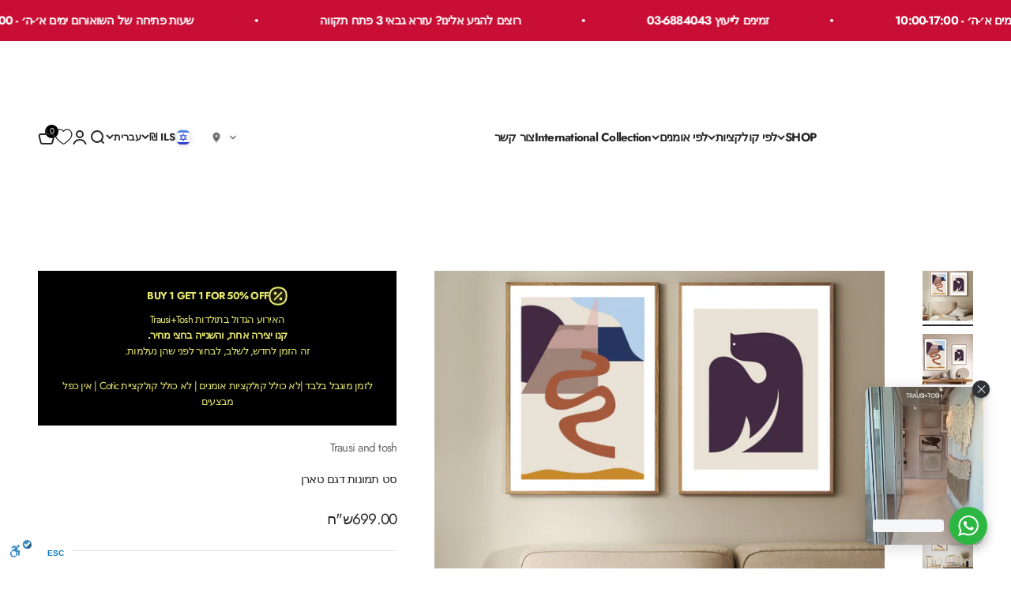

--- FILE ---
content_type: text/html
request_url: https://play.gotolstoy.com/2.0.0-l/index.html?url=https://trausiandtosh.com/products/%D7%A1%D7%98-%D7%AA%D7%9E%D7%95%D7%A0%D7%95%D7%AA-%D7%A0%D7%95%D7%A8%D7%93%D7%99%D7%95%D7%AA-%D7%93%D7%92%D7%9D-%D7%98%D7%90%D7%A8%D7%9F&modalId=a66ec897-d33f-4ff2-bf5e-547cd1570c9d&publishId=vcm0sz5t1c5zo&host&safari=false&dontDownload=true&playerType=bubble&isShopifyStore=true&shopifyStoreUrl=bestoy22.myshopify.com&ai=ed0756b0-9d4b-426d-aac6-3a851f7fe6d7&shopifyRootRoute=/&tolstoyMoneyFormat=%3Cspan%20class%3Dglc-money%3E%7B%7Bamount%7D%7D%D7%A9%22%D7%97%3C%2Fspan%3E&appKey=d89829d5-32ad-485e-8fe4-02220d24f372&pl=true&pv=1.0.0&publishId=vcm0sz5t1c5zo&shouldUseCache=true&cacheVersion=19a9d426a19
body_size: 1574
content:
<!DOCTYPE html>
<html lang="en">
  <head>
    <meta charset="utf-8" />
    <link rel="icon" href="https://play.gotolstoy.com/2.0.0-l/tolstoy.svg" />
    <meta name="viewport" content="width=device-width, initial-scale=1, user-scalable=no, maximum-scale=1.0, minimum-scale=1.0" />
    <meta name="theme-color" content="#000000" />
    <meta name="robots" content="noindex" />
    <meta name="googlebot" content="noindex" />
    <link rel="apple-touch-icon" href="https://play.gotolstoy.com/2.0.0-l/tolstoy.svg" />
    <link rel="manifest" href="[data-uri]" />
    <style>
      /* Disable zooming but allow swiping */
      html {
        -webkit-text-size-adjust: 100%; /* Prevent text zoom in iOS */
      }
      body {
        -webkit-overflow-scrolling: touch; /* Keep smooth scrolling */
      }
      .carousel-container, .swipeable-area {
        touch-action: pan-x pan-y; /* Explicitly allow horizontal and vertical swiping */
      }
    </style>
    <script>
      window.prerenderReady = false;
      
      // Modified zoom prevention that preserves swiping
      document.addEventListener('DOMContentLoaded', function () {
        // Track pinch movements to differentiate from swipes
        let initialTouchDistance = 0;
        
        document.addEventListener(
          'touchstart',
          function (e) {
            // Only track multi-touch for pinch detection
            if (e.touches.length > 1) {
              initialTouchDistance = Math.hypot(
                e.touches[0].pageX - e.touches[1].pageX,
                e.touches[0].pageY - e.touches[1].pageY
              );
            }
          },
          { passive: true } // Use passive for better scroll performance
        );
        
        document.addEventListener(
          'touchmove',
          function (e) {
            // Allow all single-finger movements (swipes)
            if (e.touches.length <= 1) return;
            
            if (e.touches.length > 1) {
              // Calculate current distance between touch points
              const currentDistance = Math.hypot(
                e.touches[0].pageX - e.touches[1].pageX,
                e.touches[0].pageY - e.touches[1].pageY
              );
              
              // Only prevent pinch gestures
              if (initialTouchDistance > 0 && 
                  Math.abs(currentDistance - initialTouchDistance) > 10) {
                e.preventDefault();
              }
            }
            
            // Prevent scale changes
            if (e.scale !== undefined && e.scale !== 1) {
              e.preventDefault();
            }
          },
          { passive: false }
        );
        
        // Prevent Safari-specific gesture events
        document.addEventListener('gesturestart', function(e) {
          e.preventDefault();
        }, { passive: false });
        
        document.addEventListener('gesturechange', function(e) {
          e.preventDefault();
        }, { passive: false });
        
        // Prevent double-tap zoom
        let lastTouchEnd = 0;
        document.addEventListener(
          'touchend',
          function (e) {
            initialTouchDistance = 0;
            const now = Date.now();
            if (now - lastTouchEnd < 300) {
              e.preventDefault();
            }
            lastTouchEnd = now;
          },
          { passive: false }
        );
      });
    </script>
    <script type="module" crossorigin src="https://play.gotolstoy.com/2.0.0-l/assets/index-b86b9c50.js"></script>
    <script type="module">import.meta.url;import("_").catch(()=>1);async function* g(){};if(location.protocol!="file:"){window.__vite_is_modern_browser=true}</script>
    <script type="module">!function(){if(window.__vite_is_modern_browser)return;console.warn("vite: loading legacy chunks, syntax error above and the same error below should be ignored");var e=document.getElementById("vite-legacy-polyfill"),n=document.createElement("script");n.src=e.src,n.onload=function(){System.import(document.getElementById('vite-legacy-entry').getAttribute('data-src'))},document.body.appendChild(n)}();</script>
  </head>

  <body style="text-align: center">
    <noscript>You need to enable JavaScript to run this app.</noscript>
    <div id="root"></div>
    
    <script nomodule>!function(){var e=document,t=e.createElement("script");if(!("noModule"in t)&&"onbeforeload"in t){var n=!1;e.addEventListener("beforeload",(function(e){if(e.target===t)n=!0;else if(!e.target.hasAttribute("nomodule")||!n)return;e.preventDefault()}),!0),t.type="module",t.src=".",e.head.appendChild(t),t.remove()}}();</script>
    <script nomodule crossorigin id="vite-legacy-polyfill" src="https://play.gotolstoy.com/2.0.0-l/assets/polyfills-legacy-f99d156c.js"></script>
    <script nomodule crossorigin id="vite-legacy-entry" data-src="https://play.gotolstoy.com/2.0.0-l/assets/index-legacy-d43a2ee9.js">System.import(document.getElementById('vite-legacy-entry').getAttribute('data-src'))</script>
  </body>
</html>


--- FILE ---
content_type: text/css
request_url: https://cdn.shopify.com/extensions/019adcd8-5f30-7520-a27f-7fcc4ecdf6f2/glc-ext-151/assets/gelacy.css
body_size: 2382
content:
.glc-hidden-scrollbar{-ms-overflow-style:none;scrollbar-width:none}.glc-hidden-scrollbar::-webkit-scrollbar{width:0;height:0;display:none;-webkit-appearance:none}.glc-scrollbar::-webkit-scrollbar{background-color:#fff;width:16px}.glc-scrollbar::-webkit-scrollbar-track{background-color:#fff}.glc-scrollbar::-webkit-scrollbar-thumb{background-color:#babac0;border-radius:16px;border:4px solid #fff}.glc-scrollbar::-webkit-scrollbar-button{display:none}.glc-theme--default-floating{--glc-text-color: #303030;--glc-flag-border-color: rgba(225, 227, 229, 0.5);--glc-flag-border-radius: 2px;--glc-flag-width: 20px;--glc-flag-height: 16px;--glc-btn-border-radius: 4px;--glc-btn-border: none;--glc-btn-border-hover: none;--glc-btn-border-active: none;--glc-btn-box-shadow: 1px 0px 0px 0px rgba(0, 0, 0, 0.13) inset, -1px 0px 0px 0px rgba(0, 0, 0, 0.13) inset, 0px -1px 0px 0px rgba(0, 0, 0, 0.17) inset, 0px 1px 0px 0px rgba(204, 204, 204, 0.50) inset;--glc-btn-box-shadow-hover: 0px 16px 28px -12px rgba(13, 13, 13, 0.10);--glc-btn-box-shadow-active: 0px 0px 2px 0px rgba(13, 13, 13, 0.05) inset, 0px 2px 6px -1px rgba(13, 13, 13, 0.05);--glc-btn-opacity: 1;--glc-btn-opacity-hover: 1;--glc-btn-opacity-active: 1;--glc-expand-label-color: #616161;--glc-expand-label-font-weight: 600;--glc-expand-label-text-transform: uppercase;--glc-expand-btn-cta-font-size: 14px;--glc-expand-btn-cta-font-weight: 500;--glc-expand-btn-cta-border-radius: 4px;--glc-expand-btn-cta-bg: #3B3D3F;--glc-expand-btn-cta-bg-hover: #000000;--glc-expand-btn-cta-color: #FFFFFF;--glc-expand-btn-cta-color-hover: #FFFFFF;--glc-expand-btn-cta-box-shadow: 0px 1px 0px 0px rgba(0, 0, 0, 0.08), 0px -1px 0px 0px rgba(0, 0, 0, 0.20) inset;--glc-expand-btn-cta-box-shadow-hover: 0px 1px 0px 0px rgba(0, 0, 0, 0.05) inset;--glc-expand-btn-cta-width: 100%;--glc-expand-btn-cta-height: 32px;--glc-expand-box-shadow: 0px 4px 32px -8px rgba(25, 30, 35, 0.2);--glc-dropdown-btn-border-color: #E3E3E3;--glc-dropdown-btn-border-radius: 2px;--glc-dropdown-btn-bg: #FFFFFF;--glc-dropdown-btn-bg-hover: #F6F6F7;--glc-dropdown-btn-bg-active: #F6F6F7;--glc-dropdown-expand-bg: #FFFFFF;--glc-dropdown-expand-box-shadow: 0px 4px 32px -8px rgba(25, 30, 35, 0.20);--glc-dropdown-expand-border: none;--glc-dropdown-expand-border-radius: 4px;--glc-list-item-bg-hover: #F2F7FE;--glc-list-item-bg-active: #F2F7FE;--glc-search-bg: #F1F1F1;--glc-search-box-shadow: none --glc-search-input-color: #616161;--glc-search-input-font-size: 13px;--glc-search-input-font-weight: 500;--glc-search-icon-color: #404040;--glc-trademark-bg: #F1F1F1;--glc-trademark-color: #616161;--glc-trademark-bold-color: #002942}.glc-theme--default-embedded{--glc-text-color: #404040;--glc-flag-border-color: rgba(225, 227, 229, 0.5);--glc-flag-border-radius: 2px;--glc-flag-width: 20px;--glc-flag-height: 16px;--glc-btn-border-radius: 4px;--glc-btn-border: none;--glc-btn-border-hover: none;--glc-btn-border-active: none;--glc-btn-box-shadow: none;--glc-btn-box-shadow-hover: 0px 16px 28px -12px rgba(13, 13, 13, 0.10);--glc-btn-box-shadow-active: 0px 0px 2px 0px rgba(13, 13, 13, 0.05) inset, 0px 2px 6px -1px rgba(13, 13, 13, 0.05);--glc-btn-opacity: 1;--glc-btn-opacity-hover: 1;--glc-btn-opacity-active: 1;--glc-expand-label-color: #616161;--glc-expand-label-font-weight: 600;--glc-expand-label-text-transform: uppercase;--glc-expand-btn-cta-font-size: 14px;--glc-expand-btn-cta-font-weight: 500;--glc-expand-btn-cta-border-radius: 4px;--glc-expand-btn-cta-bg: #3B3D3F;--glc-expand-btn-cta-bg-hover: #000000;--glc-expand-btn-cta-color: #FFFFFF;--glc-expand-btn-cta-color-hover: #FFFFFF;--glc-expand-btn-cta-box-shadow: 0px 1px 0px 0px rgba(0, 0, 0, 0.08), 0px -1px 0px 0px rgba(0, 0, 0, 0.20) inset;--glc-expand-btn-cta-box-shadow-hover: 0px 1px 0px 0px rgba(0, 0, 0, 0.05) inset;--glc-expand-btn-cta-width: 100%;--glc-expand-btn-cta-height: 32px;--glc-expand-box-shadow: 0px 4px 32px -8px rgba(25, 30, 35, 0.2);--glc-dropdown-btn-border-color: #E3E3E3;--glc-dropdown-btn-border-radius: 2px;--glc-dropdown-btn-bg: #FFFFFF;--glc-dropdown-btn-bg-hover: #F6F6F7;--glc-dropdown-btn-bg-active: #F6F6F7;--glc-dropdown-expand-bg: #FFFFFF;--glc-dropdown-expand-box-shadow: 0px 4px 32px -8px rgba(25, 30, 35, 0.20);--glc-dropdown-expand-border: none;--glc-dropdown-expand-border-radius: 4px;--glc-list-item-bg-hover: #F2F7FE;--glc-list-item-bg-active: #F2F7FE;--glc-search-bg: #F1F1F1;--glc-search-box-shadow: 0px -1px 0px 0px #E1E3E5 inset;--glc-search-input-color: #616161;--glc-search-input-font-size: 13px;--glc-search-input-font-weight: 500;--glc-search-icon-color: #404040;--glc-trademark-bg: #F1F1F1;--glc-trademark-color: #616161;--glc-trademark-bold-color: #002942}.glc-theme--loyalty-floating{--glc-text-color: #FFFFFF;--glc-flag-border-color: rgba(225, 227, 229, 0.5);--glc-flag-border-radius: 2px;--glc-flag-width: 20px;--glc-flag-height: 16px;--glc-btn-border-radius: 2px;--glc-btn-border: none;--glc-btn-border-hover: none;--glc-btn-border-active: none;--glc-btn-box-shadow: 0px 0px 2px 0px rgba(13, 13, 13, 0.05) inset, 0px 2px 6px -1px rgba(13, 13, 13, 0.05);--glc-btn-box-shadow-hover: 0px 4px 32px -8px rgba(25, 30, 35, 0.20);--glc-btn-box-shadow-active: 1px 0px 0px 0px rgba(0, 0, 0, 0.13) inset, -1px 0px 0px 0px rgba(0, 0, 0, 0.13) inset, 0px -1px 0px 0px rgba(0, 0, 0, 0.17) inset, 0px 1px 0px 0px rgba(204, 204, 204, 0.50) inset;--glc-btn-opacity: 1;--glc-btn-opacity-hover: 1;--glc-btn-opacity-active: 1;--glc-expand-label-color: #BDC1CC;--glc-expand-label-font-weight: 600;--glc-expand-label-text-transform: uppercase;--glc-expand-btn-cta-font-size: 14px;--glc-expand-btn-cta-font-weight: 500;--glc-expand-btn-cta-border-radius: 2px;--glc-expand-btn-cta-bg: #005BD3;--glc-expand-btn-cta-bg-hover: #FFC96B;--glc-expand-btn-cta-color: #FCFDFF;--glc-expand-btn-cta-color-hover: #7E5700;--glc-expand-btn-cta-box-shadow: 0px 1px 0px rgba(0, 0, 0, 0.08), inset 0px -1px 0px rgba(0, 0, 0, 0.2);--glc-expand-btn-cta-box-shadow-hover: 0px 1px 0px rgba(0, 0, 0, 0.08), inset 0px -1px 0px rgba(0, 0, 0, 0.2);--glc-expand-btn-cta-width: 100%;--glc-expand-btn-cta-height: 32px;--glc-expand-box-shadow: 0px 4px 32px -8px rgba(25, 30, 35, 0.2);--glc-dropdown-btn-border-color: #BABFC4;--glc-dropdown-btn-border-radius: 2px;--glc-dropdown-btn-bg: #202223;--glc-dropdown-btn-bg-hover: #6D7175;--glc-dropdown-btn-bg-active: rgba(0, 0, 0, 0.5);--glc-dropdown-expand-bg: #202223;--glc-dropdown-expand-box-shadow: 0px 3px 6px -3px rgba(23, 24, 24, 0.08), 0px 8px 20px -4px rgba(23, 24, 24, 0.12);--glc-dropdown-expand-border: none;--glc-dropdown-expand-border-radius: 2px;--glc-list-item-bg-hover: rgba(0, 0, 0, 0.5);--glc-list-item-bg-active: #103262;--glc-search-bg: rgba(0, 0, 0, 0.50);--glc-search-box-shadow: 0px -1px 0px 0px #E1E3E5 inset;--glc-search-input-color: #FFF;--glc-search-input-font-size: 13px;--glc-search-input-font-weight: 500;--glc-search-icon-color: #BABEC3;--glc-trademark-bg: rgba(255, 255, 255, 0.05);--glc-trademark-color: #FFFFFF;--glc-trademark-bold-color: #FFFFFF}.glc-theme--loyalty-embedded{--glc-text-color: #FFFFFF;--glc-flag-border-color: rgba(225, 227, 229, 0.5);--glc-flag-border-radius: 2px;--glc-flag-width: 20px;--glc-flag-height: 16px;--glc-btn-border-radius: 2px;--glc-btn-border: none;--glc-btn-border-hover: none;--glc-btn-border-active: none;--glc-btn-box-shadow: none;--glc-btn-box-shadow-hover: 0px 16px 28px -12px rgba(13, 13, 13, 0.10);--glc-btn-box-shadow-active: 0px 0px 2px 0px rgba(13, 13, 13, 0.05) inset, 0px 2px 6px -1px rgba(13, 13, 13, 0.05);--glc-btn-opacity: 1;--glc-btn-opacity-hover: 1;--glc-btn-opacity-active: 1;--glc-expand-label-color: #BDC1CC;--glc-expand-label-font-weight: 600;--glc-expand-label-text-transform: uppercase;--glc-expand-btn-cta-font-size: 14px;--glc-expand-btn-cta-font-weight: 500;--glc-expand-btn-cta-border-radius: 2px;--glc-expand-btn-cta-bg: #005BD3;--glc-expand-btn-cta-bg-hover: #FFC96B;--glc-expand-btn-cta-color: #FCFDFF;--glc-expand-btn-cta-color-hover: #7E5700;--glc-expand-btn-cta-box-shadow: 0px 1px 0px rgba(0, 0, 0, 0.08), inset 0px -1px 0px rgba(0, 0, 0, 0.2);--glc-expand-btn-cta-box-shadow-hover: 0px 1px 0px rgba(0, 0, 0, 0.08), inset 0px -1px 0px rgba(0, 0, 0, 0.2);--glc-expand-btn-cta-width: 100%;--glc-expand-btn-cta-height: 32px;--glc-expand-box-shadow: 0px 4px 32px -8px rgba(25, 30, 35, 0.2);--glc-dropdown-btn-border-color: #BABFC4;--glc-dropdown-btn-border-radius: 2px;--glc-dropdown-btn-bg: #202223;--glc-dropdown-btn-bg-hover: #6D7175;--glc-dropdown-btn-bg-active: rgba(0, 0, 0, 0.5);--glc-dropdown-expand-bg: #202223;--glc-dropdown-expand-box-shadow: 0px 3px 6px -3px rgba(23, 24, 24, 0.08), 0px 8px 20px -4px rgba(23, 24, 24, 0.12);--glc-dropdown-expand-border: none;--glc-dropdown-expand-border-radius: 2px;--glc-list-item-bg-hover: rgba(0, 0, 0, 0.5);--glc-list-item-bg-active: #103262;--glc-search-bg: rgba(0, 0, 0, 0.50);--glc-search-box-shadow: 0px -1px 0px 0px #E1E3E5 inset;--glc-search-input-color: #FFF;--glc-search-input-font-size: 13px;--glc-search-input-font-weight: 500;--glc-search-icon-color: #BABEC3;--glc-trademark-bg: rgba(255, 255, 255, 0.05);--glc-trademark-color: #FFFFFF;--glc-trademark-bold-color: #FFFFFF}.glc-theme--prestige-floating{--glc-text-color: #303030;--glc-flag-border-color: rgba(225, 227, 229, 0.50);--glc-flag-border-radius: 100%;--glc-flag-width: 16px;--glc-flag-height: 16px;--glc-btn-border-radius: 8px;--glc-btn-border: 0.5px solid rgba(255, 255, 255, 0);--glc-btn-border-hover: 0.5px solid rgba(255, 255, 255, 0.80);--glc-btn-border-active: 0.5px solid rgba(0, 0, 0, 0.50);--glc-btn-box-shadow: none;--glc-btn-box-shadow-hover: none;--glc-btn-box-shadow-active: none;--glc-btn-opacity: 1;--glc-btn-opacity-hover: 1;--glc-btn-opacity-active: 1;--glc-expand-label-color: #4A4A4A;--glc-expand-label-font-weight: 400;--glc-expand-label-text-transform: none;--glc-expand-btn-cta-font-size: 14px;--glc-expand-btn-cta-font-weight: 500;--glc-expand-btn-cta-border-radius: 30px;--glc-expand-btn-cta-bg: #F7F7F7;--glc-expand-btn-cta-bg-hover: #CCCCCC;--glc-expand-btn-cta-color: #303030;--glc-expand-btn-cta-color-hover: #303030;--glc-expand-btn-cta-box-shadow: 0px -1px 0px 0px #B5B5B5 inset, -1px 0px 0px 0px #E3E3E3 inset, 1px 0px 0px 0px #E3E3E3 inset, 0px 1px 0px 0px #E3E3E3 inset;--glc-expand-btn-cta-box-shadow-hover: -1px 0px 1px 0px rgba(26, 26, 26, 0.12) inset, 1px 0px 1px 0px rgba(26, 26, 26, 0.12) inset, 0px 2px 1px 0px rgba(26, 26, 26, 0.20) inset;--glc-expand-btn-cta-width: auto;--glc-expand-btn-cta-height: 28px;--glc-expand-box-shadow: 0px 8px 20px -4px rgba(23, 24, 24, 0.12), 0px 3px 6px -3px rgba(23, 24, 24, 0.08);--glc-dropdown-btn-border-color: #D2D5D8;--glc-dropdown-btn-border-radius: 8px;--glc-dropdown-btn-bg: #FFF;--glc-dropdown-btn-bg-hover: #FFF;--glc-dropdown-btn-bg-active: #FFF;--glc-dropdown-expand-bg: #FFF;--glc-dropdown-expand-box-shadow: 0px 1px 1px 0px rgba(0, 0, 0, 0.02), 0px 4px 2px 0px rgba(0, 0, 0, 0.03), 0px 10px 8px 0px rgba(0, 0, 0, 0.04), 0px 20px 16px 0px rgba(0, 0, 0, 0.04), 0px 30px 20px 0px rgba(0, 0, 0, 0.05), 0px 80px 60px 0px rgba(0, 0, 0, 0.07);--glc-dropdown-expand-border: 0.5px solid rgba(0, 0, 0, 0.50);--glc-dropdown-expand-border-radius: 8px;--glc-list-item-bg-hover: #F6F6F7;--glc-list-item-bg-active: #F2F7FE;--glc-search-bg: #FAFBFB;--glc-search-box-shadow: 0px -1px 0px 0px #E1E3E5 inset;--glc-search-input-color: #6D7175;--glc-search-input-font-size: 13px;--glc-search-input-font-weight: 500;--glc-search-icon-color: #5C5F62;--glc-trademark-bg: #F1F1F1;--glc-trademark-color: #616161;--glc-trademark-bold-color: #002942}.glc-theme--prestige-embedded{--glc-text-color: #303030;--glc-flag-border-color: rgba(225, 227, 229, 0.5);--glc-flag-border-radius: 100%;--glc-flag-width: 16px;--glc-flag-height: 16px;--glc-btn-border-radius: 8px;--glc-btn-border: 0.5px solid rgba(0, 0, 0, 0);--glc-btn-border-hover: 0.5px solid rgba(255, 255, 255, 0.80);--glc-btn-border-active: 0.5px solid rgba(0, 0, 0, 0.50);--glc-btn-arrow-color: #4A4A4A;--glc-btn-arrow-color-hover: #4A4A4A;--glc-btn-box-shadow: none;--glc-btn-box-shadow-hover: none;--glc-btn-box-shadow-active: none;--glc-btn-opacity: 1;--glc-btn-opacity-hover: 1;--glc-btn-opacity-active: 1;--glc-expand-label-color: #4A4A4A;--glc-expand-label-font-weight: 400;--glc-expand-label-text-transform: none;--glc-expand-btn-cta-font-size: 14px;--glc-expand-btn-cta-font-weight: 500;--glc-expand-btn-cta-border-radius: 30px;--glc-expand-btn-cta-bg: #F1F2F3;--glc-expand-btn-cta-bg-hover: #CCCCCC;--glc-expand-btn-cta-color: #303030;--glc-expand-btn-cta-color-hover: #303030;--glc-expand-btn-cta-box-shadow: 0px 1px 0px 0px #E3E3E3 inset, 1px 0px 0px 0px #E3E3E3 inset, -1px 0px 0px 0px #E3E3E3 inset, 0px -1px 0px 0px #B5B5B5 inset;--glc-expand-btn-cta-box-shadow-hover: 0px 1px 0px 0px #E3E3E3 inset, 1px 0px 0px 0px #E3E3E3 inset, -1px 0px 0px 0px #E3E3E3 inset, 0px -1px 0px 0px #B5B5B5 inset;--glc-expand-btn-cta-width: auto;--glc-expand-btn-cta-height: 28px;--glc-expand-box-shadow: 0px 8px 20px -4px rgba(23, 24, 24, 0.12), 0px 3px 6px -3px rgba(23, 24, 24, 0.08);--glc-dropdown-btn-border-color: #D2D5D8;--glc-dropdown-btn-border-radius: 8px;--glc-dropdown-btn-bg: #FFF;--glc-dropdown-btn-bg-hover: #FFF;--glc-dropdown-btn-bg-active: #FFF;--glc-dropdown-expand-bg: #FFF;--glc-dropdown-expand-box-shadow: 0px 1px 1px 0px rgba(0, 0, 0, 0.02), 0px 4px 2px 0px rgba(0, 0, 0, 0.03), 0px 10px 8px 0px rgba(0, 0, 0, 0.04), 0px 20px 16px 0px rgba(0, 0, 0, 0.04), 0px 30px 20px 0px rgba(0, 0, 0, 0.05), 0px 80px 60px 0px rgba(0, 0, 0, 0.07);--glc-dropdown-expand-border: 0.5px solid rgba(0, 0, 0, 0.50);--glc-dropdown-expand-border-radius: 8px;--glc-list-item-bg-hover: #F6F6F7;--glc-list-item-bg-active: #F2F7FE;--glc-search-bg: #FAFBFB;--glc-search-box-shadow: 0px -1px 0px 0px #E1E3E5 inset;--glc-search-input-color: #6D7175;--glc-search-input-font-size: 13px;--glc-search-input-font-weight: 500;--glc-search-icon-color: #5C5F62;--glc-trademark-bg: #F1F1F1;--glc-trademark-color: #616161;--glc-trademark-bold-color: #002942}#goog-gt-tt,#goog-gt-{display:none !important;visibility:hidden}.VIpgJd-ZVi9od-aZ2wEe-wOHMyf{display:none !important}#google_translate_element,.skiptranslate{display:none !important}.goog-te-banner-frame.skiptranslate{display:none !important}body{top:0px !important}.goog-tooltip{display:none !important}.goog-tooltip:hover{display:none !important}.goog-text-highlight{background-color:rgba(0,0,0,0) !important;border:none !important;box-shadow:none !important}.glc-hidden-scrollbar{-ms-overflow-style:none;scrollbar-width:none}.glc-hidden-scrollbar::-webkit-scrollbar{width:0;height:0;display:none;-webkit-appearance:none}.glc-scrollbar::-webkit-scrollbar{background-color:#fff;width:16px}.glc-scrollbar::-webkit-scrollbar-track{background-color:#fff}.glc-scrollbar::-webkit-scrollbar-thumb{background-color:#babac0;border-radius:16px;border:4px solid #fff}.glc-scrollbar::-webkit-scrollbar-button{display:none}.glc-dropdown-btn{user-select:none;box-sizing:border-box;cursor:pointer;display:inline-flex;align-items:center}.glc-dropdown-btn--default,.glc-dropdown-btn--loyalty,.glc-dropdown-btn-prestige{position:relative;height:36px;padding:6px 32px 6px 12px;border:1px solid var(--glc-dropdown-btn-border-color);border-radius:var(--glc-dropdown-btn-border-radius);justify-content:space-between;background:var(--glc-dropdown-btn-bg)}.glc-dropdown-btn--default:hover,.glc-dropdown-btn--loyalty:hover,.glc-dropdown-btn-prestige:hover{background:var(--glc-dropdown-btn-bg-hover) !important}.glc-dropdown-btn--default.glc-dropdown-btn__open,.glc-dropdown-btn--loyalty.glc-dropdown-btn__open,.glc-dropdown-btn-prestige.glc-dropdown-btn__open{background:var(--glc-dropdown-btn-bg-active) !important}.glc-dropdown-btn--active{background:#f2f7fe}.glc-dropdown-btn__icon{position:absolute;top:0;bottom:0;right:8px;display:inline-flex;align-items:center}.glc-dropdown-btn__icon svg{width:12px !important;height:20px !important}.glc-dropdown-btn .glc-icon--chevron-down{display:inline-block;color:inherit;transition:transform .2s ease;transform-origin:center}.glc-dropdown-btn.glc-dropdown-btn__open .glc-icon--chevron-down{transform:rotate(-180deg)}.glc-dropdown-expand{visibility:hidden;opacity:0;display:inline-block;position:fixed;z-index:2147483649;max-width:98%;overflow-y:hidden;overflow-x:hidden;background:var(--glc-dropdown-expand-bg);user-select:none;transform-origin:left top;transition:opacity .3s cubic-bezier(0.25, 0.8, 0.25, 1),visibility .3s cubic-bezier(0.25, 0.8, 0.25, 1);border-radius:var(--glc-dropdown-expand-border-radius);border:none}.glc-dropdown-expand--single{box-shadow:var(--glc-dropdown-expand-box-shadow);border-radius:var(--glc-dropdown-expand-border-radius)}.glc-dropdown-expand--multi{box-shadow:var(--glc-expand-box-shadow);border:var(--glc-dropdown-expand-border)}.glc-dropdown-expand__active{visibility:visible !important;opacity:1 !important}.glc-hidden-scrollbar{-ms-overflow-style:none;scrollbar-width:none}.glc-hidden-scrollbar::-webkit-scrollbar{width:0;height:0;display:none;-webkit-appearance:none}.glc-scrollbar::-webkit-scrollbar{background-color:#fff;width:16px}.glc-scrollbar::-webkit-scrollbar-track{background-color:#fff}.glc-scrollbar::-webkit-scrollbar-thumb{background-color:#babac0;border-radius:16px;border:4px solid #fff}.glc-scrollbar::-webkit-scrollbar-button{display:none}.glc-language__icon{display:inline-flex;align-items:center;justify-content:center;margin:0 !important}.glc-language__icon svg.glc-icon--globe-filled path,.glc-language__icon svg.glc-icon--globe-outline path{fill:var(--glc-icon-color) !important}.glc-language__icon svg.glc-icon--pin-outline>path{fill:var(--glc-icon-color) !important}.glc-language__icon svg.glc-icon--pin-filled mask+path{fill:var(--glc-icon-color) !important}.glc-language__content{display:flex;align-items:center;gap:6px;max-width:100%}.glc-language__name{font-weight:500;flex:1;font-size:14px;color:var(--glc-text-color);line-height:20px;white-space:nowrap;text-overflow:ellipsis;overflow:hidden;max-width:100%;min-width:0}.glc-language__icon-arrow{position:absolute;top:0;bottom:0;right:8px;display:inline-flex;align-items:center;color:var(--glc-text-color)}.glc-language__icon-arrow svg{width:12px !important;height:20px !important}.glc-language__icon-arrow svg{fill:currentColor}.glc-language__flag-container{display:flex;align-items:center;justify-content:center;width:var(--glc-flag-width);min-width:var(--glc-flag-width);height:var(--glc-flag-height);min-height:var(--glc-flag-height)}.glc-language__flag{width:var(--glc-flag-width);min-width:var(--glc-flag-width);height:var(--glc-flag-height);min-height:var(--glc-flag-height);border-radius:var(--glc-flag-border-radius);border:.5px solid var(--glc-flag-border-color);margin:0 !important;vertical-align:middle;object-fit:cover}.glc-currency__content{display:flex;align-items:center;gap:6px;max-width:100%}.glc-currency__name{font-weight:500;flex:1;font-size:14px;color:var(--glc-text-color);line-height:20px;white-space:nowrap;text-overflow:ellipsis;overflow:hidden;max-width:100%;min-width:0}.glc-currency__icon-arrow{position:absolute;top:0;bottom:0;right:8px;display:inline-flex;align-items:center;color:var(--glc-text-color)}.glc-currency__icon-arrow svg{width:12px !important;height:20px !important}.glc-currency__icon-arrow svg{fill:currentColor}.glc-currency__flag-container{display:flex;align-items:center;justify-content:center;width:var(--glc-flag-width);min-width:var(--glc-flag-width);height:var(--glc-flag-height);min-height:var(--glc-flag-height)}.glc-currency__flag{width:var(--glc-flag-width);min-width:var(--glc-flag-width);height:var(--glc-flag-height);min-height:var(--glc-flag-height);border-radius:var(--glc-flag-border-radius);border:.5px solid var(--glc-flag-border-color);margin:0 !important;vertical-align:middle;object-fit:cover}.glc-country__icon{display:inline-flex;align-items:center;justify-content:center;margin:0 !important}.glc-country__icon svg.glc-icon--globe-filled path,.glc-country__icon svg.glc-icon--globe-outline path{fill:var(--glc-icon-color) !important}.glc-country__icon svg.glc-icon--pin-outline>path{fill:var(--glc-icon-color) !important}.glc-country__icon svg.glc-icon--pin-filled mask+path{fill:var(--glc-icon-color) !important}.glc-country__icon svg{width:14px !important;height:14px !important}.glc-country__content{display:flex;align-items:center;gap:6px;max-width:100%}.glc-country__name{font-weight:500;flex:1;font-size:14px;color:var(--glc-text-color);line-height:20px;white-space:nowrap;text-overflow:ellipsis;overflow:hidden;max-width:100%;min-width:0}.glc-country__icon-arrow{position:absolute;top:0;bottom:0;right:8px;display:inline-flex;align-items:center;color:var(--glc-text-color)}.glc-country__icon-arrow svg{width:12px !important;height:20px !important}.glc-country__icon-arrow svg{fill:currentColor}.glc-country__flag-container{display:flex;align-items:center;justify-content:center;width:var(--glc-flag-width);min-width:var(--glc-flag-width);height:var(--glc-flag-height);min-height:var(--glc-flag-height)}.glc-country__flag{width:var(--glc-flag-width);min-width:var(--glc-flag-width);height:var(--glc-flag-height);min-height:var(--glc-flag-height);border-radius:var(--glc-flag-border-radius);border:.5px solid var(--glc-flag-border-color);margin:0 !important;vertical-align:middle;object-fit:cover}.glc-switcher-btn{background:var(--glc-btn-bg);box-shadow:var(--glc-btn-box-shadow);border-radius:var(--glc-btn-border-radius);border:var(--glc-btn-border);opacity:var(--glc-btn-opacity);height:32px;padding:4px 28px 4px 8px}.glc-switcher-btn__icon-arrow{position:absolute;top:0;bottom:0;right:8px;display:inline-flex;align-items:center;color:var(--glc-btn-arrow-color)}.glc-switcher-btn__icon-arrow svg{width:12px !important;height:20px !important}.glc-switcher-btn__icon-arrow svg{fill:currentColor}.glc-switcher-btn__icon{display:inline-flex;align-items:center;justify-content:center;margin:0 !important}.glc-switcher-btn__icon svg.glc-icon--globe-filled path,.glc-switcher-btn__icon svg.glc-icon--globe-outline path{fill:var(--glc-icon-color) !important}.glc-switcher-btn__icon svg.glc-icon--pin-outline>path{fill:var(--glc-icon-color) !important}.glc-switcher-btn__icon svg.glc-icon--pin-filled mask+path{fill:var(--glc-icon-color) !important}.glc-switcher-btn__icon svg{width:14px !important;height:14px !important}.glc-switcher-btn__content{display:flex;align-items:center;height:100%;max-width:100%}.glc-switcher-btn__divider{border-radius:8px;margin:0 8px;display:flex !important;align-items:center;justify-content:center;font-size:16px;line-height:24px;font-weight:400;font-style:normal}.glc-switcher-btn__divider svg{fill:var(--glc-divider, #303030) !important}.glc-switcher-btn__divider--pipe svg{width:2px !important;min-width:2px !important;height:16px !important}.glc-switcher-btn__divider--slash svg{width:8px !important;min-width:8px !important;height:14px !important}.glc-switcher-btn__divider--dash svg{width:6px !important;min-width:6px !important;height:2px !important}.glc-switcher-btn__divider--none{margin:0 6px}.glc-switcher-btn__name{font-weight:500;flex:1;white-space:nowrap;text-overflow:ellipsis;overflow:hidden;font-size:14px;color:var(--glc-text-color);line-height:20px;white-space:nowrap;text-overflow:ellipsis;overflow:hidden;max-width:100%;min-width:0;color:var(--glc-btn-text)}.glc-switcher-btn__flag-container{display:flex;align-items:center;justify-content:center;width:var(--glc-flag-width);min-width:var(--glc-flag-width);height:var(--glc-flag-height);min-height:var(--glc-flag-height)}.glc-switcher-btn__flag{flex-basis:var(--glc-flag-width);width:var(--glc-flag-width);min-width:var(--glc-flag-width);height:var(--glc-flag-height);min-height:var(--glc-flag-height);border-radius:var(--glc-flag-border-radius);border:.5px solid var(--glc-flag-border-color);margin:0 !important;vertical-align:middle;object-fit:cover}.glc-switcher-btn__language,.glc-switcher-btn__currency,.glc-switcher-btn__country{display:flex;align-items:center;overflow:hidden;max-width:100%;gap:6px}.glc-switcher-btn__country-icon{display:inline-flex;align-items:center;justify-content:center;margin:0 4px 0 0 !important}.glc-switcher-btn .glc-language__name,.glc-switcher-btn .glc-currency__name,.glc-switcher-btn .glc-country__name{color:var(--glc-btn-text)}.glc-switcher-btn .glc-language__icon-arrow,.glc-switcher-btn .glc-currency__icon-arrow,.glc-switcher-btn .glc-country__icon-arrow{color:var(--glc-btn-text)}.glc-switcher-btn:hover{background:var(--glc-btn-bg-hover) !important;box-shadow:var(--glc-btn-box-shadow-hover) !important;border:var(--glc-btn-border-hover) !important;opacity:var(--glc-btn-opacity-hover)}.glc-switcher-btn:hover .glc-switcher-btn__icon-arrow{color:var(--glc-btn-text-hover)}.glc-switcher-btn:hover .glc-switcher-btn__name{color:var(--glc-btn-text-hover) !important}.glc-switcher-btn:hover .glc-switcher-btn__divider svg{fill:var(--glc-divider-hover) !important}.glc-switcher-btn:hover .glc-language__name,.glc-switcher-btn:hover .glc-currency__name,.glc-switcher-btn:hover .glc-country__name{color:var(--glc-btn-text-hover)}.glc-switcher-btn.glc-dropdown-btn__open{background:var(--glc-btn-bg-active) !important;box-shadow:var(--glc-btn-box-shadow-active) !important;border:var(--glc-btn-border-active) !important;opacity:var(--glc-btn-opacity-active)}.glc-switcher-btn.glc-dropdown-btn__open .glc-switcher-btn__icon-arrow{color:var(--glc-btn-text-active)}.glc-switcher-btn.glc-dropdown-btn__open .glc-switcher-btn__name{color:var(--glc-btn-text-active) !important}.glc-switcher-btn.glc-dropdown-btn__open .glc-switcher-btn__divider svg{fill:var(--glc-divider-active) !important}.glc-switcher-btn.glc-dropdown-btn__open .glc-language__name,.glc-switcher-btn.glc-dropdown-btn__open .glc-currency__name,.glc-switcher-btn.glc-dropdown-btn__open .glc-country__name{color:var(--glc-btn-text-active)}.glc-switcher-btn--floating{position:fixed;z-index:2147483648}.glc-switcher-btn--floating-top-right{top:var(--glc-btn-top);bottom:unset;left:unset;right:var(--glc-btn-right)}.glc-switcher-btn--floating-top-left{top:var(--glc-btn-top);bottom:unset;right:unset;left:var(--glc-btn-left)}.glc-switcher-btn--floating-bottom-left{bottom:var(--glc-btn-bottom);top:unset;right:unset;left:var(--glc-btn-left)}.glc-switcher-btn--floating-bottom-right{bottom:var(--glc-btn-bottom);top:unset;left:unset;right:var(--glc-btn-right)}.glc-switcher-btn--embedded{display:inline-flex;vertical-align:middle;position:relative}.glc-switcher-btn--embedded-mobile{margin:8px 16px}.glc-switcher-btn--embedded-desktop{margin:auto 16px}.glc-switcher-btn--embedded-header{display:inline-flex;vertical-align:middle;position:relative;margin:auto 0}.glc-switcher-btn--embedded-footer{display:inline-flex;vertical-align:middle;position:relative;margin:auto 0}.glc-switcher-btn--only{height:28px;padding:4px 20px 4px 6px}.glc-switcher-btn--only .glc-switcher-btn__icon-arrow{right:6px}.glc-switcher-btn--only .glc-switcher-btn__icon-arrow svg{width:8px !important}.glc-switcher-expand{padding:16px 20px;min-width:240px}.glc-switcher-expand label{font-weight:var(--glc-expand-label-font-weight) !important;font-size:12px !important;line-height:16px !important;color:var(--glc-expand-label-color) !important;margin:0 0 4px !important;padding:0 !important;text-transform:var(--glc-expand-label-text-transform)}.glc-switcher-expand__footer{margin-top:16px}.glc-switcher-expand__apply{background:var(--glc-expand-btn-cta-bg);border-radius:var(--glc-expand-btn-cta-border-radius);height:var(--glc-expand-btn-cta-height);padding:4px 16px;font-weight:var(--glc-expand-btn-cta-font-weight);font-size:var(--glc-expand-btn-cta-font-size);line-height:24px;color:var(--glc-expand-btn-cta-color);display:flex;align-items:center;justify-content:center;width:var(--glc-expand-btn-cta-width);cursor:pointer;border:none;box-shadow:var(--glc-expand-btn-cta-box-shadow);transition:background .2s linear;margin:0 auto;font-family:inherit}.glc-switcher-expand__apply:hover{background:var(--glc-expand-btn-cta-bg-hover);color:var(--glc-expand-btn-cta-color-hover);box-shadow:var(--glc-expand-btn-cta-box-shadow-hover)}.glc-switcher-expand .glc-dropdown-btn{width:100%}.glc-switcher-expand__select{display:flex;flex-direction:column}.glc-switcher-expand__select+.glc-switcher-expand__select{margin-top:16px}.glc-switcher__trademark{display:flex !important;align-items:center;justify-content:center;gap:4px;position:relative;padding:8px;text-align:center;margin:0;background:var(--glc-trademark-bg)}.glc-switcher__trademark span{font-size:11px;font-weight:400;line-height:12px;color:var(--glc-trademark-color);margin:0;padding:0}.glc-switcher__trademark svg{cursor:pointer;width:36px !important;height:12px !important;padding:0 !important;margin:0 !important;fill:var(--glc-trademark-bold-color) !important}.glc-switcher-individual{display:inline-flex;align-items:center;justify-content:center;flex-wrap:wrap;gap:8px}.glc-switcher-individual--floating{position:fixed;z-index:2147483648}.glc-switcher-individual--floating-top-right{top:var(--glc-btn-top);bottom:unset;left:unset;right:var(--glc-btn-right)}.glc-switcher-individual--floating-top-left{top:var(--glc-btn-top);bottom:unset;right:unset;left:var(--glc-btn-left)}.glc-switcher-individual--floating-bottom-left{bottom:var(--glc-btn-bottom);top:unset;right:unset;left:var(--glc-btn-left)}.glc-switcher-individual--floating-bottom-right{bottom:var(--glc-btn-bottom);top:unset;left:unset;right:var(--glc-btn-right)}.glc-switcher-individual--floating .glc-language,.glc-switcher-individual--floating .glc-currency,.glc-switcher-individual--floating .glc-country{display:inline-flex;align-items:center}.glc-switcher-individual--embedded{vertical-align:middle;position:relative}.glc-switcher-individual--embedded-mobile{margin:8px 16px}.glc-switcher-individual--embedded-desktop{margin:auto 16px}.glc-switcher-individual--embedded-header{vertical-align:middle;position:relative;margin:auto 8px}.glc-switcher-individual .glc-dropdown-btn{position:relative}.glc-icon--caret-down{margin-top:2px}.glc-dropdown--prestige-floating .glc-flag--ae,.glc-dropdown--prestige-floating .glc-flag--kw,.glc-dropdown--prestige-embedded .glc-flag--ae,.glc-dropdown--prestige-embedded .glc-flag--kw{object-position:-2px center}


--- FILE ---
content_type: text/javascript
request_url: https://trausiandtosh.com/cdn/shop/t/20/assets/vendor.min.js?v=56430842210900357591701150625
body_size: 18381
content:
var yi=Object.create;var Ee=Object.defineProperty;var bi=Object.getOwnPropertyDescriptor;var wi=Object.getOwnPropertyNames;var Ei=Object.getPrototypeOf,xi=Object.prototype.hasOwnProperty;var Si=(e,t)=>()=>(t||e((t={exports:{}}).exports,t),t.exports),Oi=(e,t)=>{for(var r in t)Ee(e,r,{get:t[r],enumerable:!0})},Ti=(e,t,r,i)=>{if(t&&typeof t=="object"||typeof t=="function")for(let n of wi(t))!xi.call(e,n)&&n!==r&&Ee(e,n,{get:()=>t[n],enumerable:!(i=bi(t,n))||i.enumerable});return e};var Ai=(e,t,r)=>(r=e!=null?yi(Ei(e)):{},Ti(t||!e||!e.__esModule?Ee(r,"default",{value:e,enumerable:!0}):r,e));var wr=Si(()=>{(function(){"use strict";var e=function(m,s){var u=function(x){for(var S=0,N=x.length;S<N;S++)E(x[S])},E=function(x){var S=x.target,N=x.attributeName,H=x.oldValue;S.attributeChangedCallback(N,H,S.getAttribute(N))};return function(b,x){var S=b.constructor.observedAttributes;return S&&m(x).then(function(){new s(u).observe(b,{attributes:!0,attributeOldValue:!0,attributeFilter:S});for(var N=0,H=S.length;N<H;N++)b.hasAttribute(S[N])&&E({target:b,attributeName:S[N],oldValue:null})}),b}};function t(m,s){if(m){if(typeof m=="string")return r(m,s);var u=Object.prototype.toString.call(m).slice(8,-1);if(u==="Object"&&m.constructor&&(u=m.constructor.name),u==="Map"||u==="Set")return Array.from(m);if(u==="Arguments"||/^(?:Ui|I)nt(?:8|16|32)(?:Clamped)?Array$/.test(u))return r(m,s)}}function r(m,s){(s==null||s>m.length)&&(s=m.length);for(var u=0,E=new Array(s);u<s;u++)E[u]=m[u];return E}function i(m,s){var u=typeof Symbol<"u"&&m[Symbol.iterator]||m["@@iterator"];if(!u){if(Array.isArray(m)||(u=t(m))||s&&m&&typeof m.length=="number"){u&&(m=u);var E=0,b=function(){};return{s:b,n:function(){return E>=m.length?{done:!0}:{done:!1,value:m[E++]}},e:function(H){throw H},f:b}}throw new TypeError(`Invalid attempt to iterate non-iterable instance.
In order to be iterable, non-array objects must have a [Symbol.iterator]() method.`)}var x=!0,S=!1,N;return{s:function(){u=u.call(m)},n:function(){var H=u.next();return x=H.done,H},e:function(H){S=!0,N=H},f:function(){try{!x&&u.return!=null&&u.return()}finally{if(S)throw N}}}}var n=!0,a=!1,o="querySelectorAll",c=function(s){var u=arguments.length>1&&arguments[1]!==void 0?arguments[1]:document,E=arguments.length>2&&arguments[2]!==void 0?arguments[2]:MutationObserver,b=arguments.length>3&&arguments[3]!==void 0?arguments[3]:["*"],x=function H(ot,st,K,O,z,W){var Z=i(ot),wt;try{for(Z.s();!(wt=Z.n()).done;){var G=wt.value;(W||o in G)&&(z?K.has(G)||(K.add(G),O.delete(G),s(G,z)):O.has(G)||(O.add(G),K.delete(G),s(G,z)),W||H(G[o](st),st,K,O,z,n))}}catch(we){Z.e(we)}finally{Z.f()}},S=new E(function(H){if(b.length){var ot=b.join(","),st=new Set,K=new Set,O=i(H),z;try{for(O.s();!(z=O.n()).done;){var W=z.value,Z=W.addedNodes,wt=W.removedNodes;x(wt,ot,st,K,a,a),x(Z,ot,st,K,n,a)}}catch(G){O.e(G)}finally{O.f()}}}),N=S.observe;return(S.observe=function(H){return N.call(S,H,{subtree:n,childList:n})})(u),S},p="querySelectorAll",f=self,y=f.document,v=f.Element,g=f.MutationObserver,D=f.Set,j=f.WeakMap,M=function(s){return p in s},P=[].filter,V=function(m){var s=new j,u=function(O){for(var z=0,W=O.length;z<W;z++)s.delete(O[z])},E=function(){for(var O=ot.takeRecords(),z=0,W=O.length;z<W;z++)S(P.call(O[z].removedNodes,M),!1),S(P.call(O[z].addedNodes,M),!0)},b=function(O){return O.matches||O.webkitMatchesSelector||O.msMatchesSelector},x=function(O,z){var W;if(z)for(var Z,wt=b(O),G=0,we=N.length;G<we;G++)wt.call(O,Z=N[G])&&(s.has(O)||s.set(O,new D),W=s.get(O),W.has(Z)||(W.add(Z),m.handle(O,z,Z)));else s.has(O)&&(W=s.get(O),s.delete(O),W.forEach(function(gi){m.handle(O,z,gi)}))},S=function(O){for(var z=arguments.length>1&&arguments[1]!==void 0?arguments[1]:!0,W=0,Z=O.length;W<Z;W++)x(O[W],z)},N=m.query,H=m.root||y,ot=c(x,H,g,N),st=v.prototype.attachShadow;return st&&(v.prototype.attachShadow=function(K){var O=st.call(this,K);return ot.observe(O),O}),N.length&&S(H[p](N)),{drop:u,flush:E,observer:ot,parse:S}},F=self,A=F.document,_=F.Map,T=F.MutationObserver,l=F.Object,h=F.Set,d=F.WeakMap,L=F.Element,w=F.HTMLElement,I=F.Node,C=F.Error,B=F.TypeError,Q=F.Reflect,R=l.defineProperty,bt=l.keys,et=l.getOwnPropertyNames,rt=l.setPrototypeOf,St=!self.customElements,Be=function(s){for(var u=bt(s),E=[],b=u.length,x=0;x<b;x++)E[x]=s[u[x]],delete s[u[x]];return function(){for(var S=0;S<b;S++)s[u[S]]=E[S]}};if(St){var de=function(){var s=this.constructor;if(!pe.has(s))throw new B("Illegal constructor");var u=pe.get(s);if(Wt)return Ze(Wt,u);var E=Ge.call(A,u);return Ze(rt(E,s.prototype),u)},Ge=A.createElement,pe=new _,Ht=new _,qe=new _,Ot=new _,Ke=[],ii=function(s,u,E){var b=qe.get(E);if(u&&!b.isPrototypeOf(s)){var x=Be(s);Wt=rt(s,b);try{new b.constructor}finally{Wt=null,x()}}var S="".concat(u?"":"dis","connectedCallback");S in b&&s[S]()},ni=V({query:Ke,handle:ii}),ai=ni.parse,Wt=null,me=function(s){if(!Ht.has(s)){var u,E=new Promise(function(b){u=b});Ht.set(s,{$:E,_:u})}return Ht.get(s).$},Ze=e(me,T);R(self,"customElements",{configurable:!0,value:{define:function(s,u){if(Ot.has(s))throw new C('the name "'.concat(s,'" has already been used with this registry'));pe.set(u,s),qe.set(s,u.prototype),Ot.set(s,u),Ke.push(s),me(s).then(function(){ai(A.querySelectorAll(s))}),Ht.get(s)._(u)},get:function(s){return Ot.get(s)},whenDefined:me}}),R(de.prototype=w.prototype,"constructor",{value:de}),R(self,"HTMLElement",{configurable:!0,value:de}),R(A,"createElement",{configurable:!0,value:function(s,u){var E=u&&u.is,b=E?Ot.get(E):Ot.get(s);return b?new b:Ge.call(A,s)}}),"isConnected"in I.prototype||R(I.prototype,"isConnected",{configurable:!0,get:function(){return!(this.ownerDocument.compareDocumentPosition(this)&this.DOCUMENT_POSITION_DISCONNECTED)}})}else if(St=!self.customElements.get("extends-li"),St)try{var Xe=function m(){return self.Reflect.construct(HTMLLIElement,[],m)};Xe.prototype=HTMLLIElement.prototype;var Ye="extends-li";self.customElements.define("extends-li",Xe,{extends:"li"}),St=A.createElement("li",{is:Ye}).outerHTML.indexOf(Ye)<0;var Qe=self.customElements,oi=Qe.get,si=Qe.whenDefined;R(self.customElements,"whenDefined",{configurable:!0,value:function(s){var u=this;return si.call(this,s).then(function(E){return E||oi.call(u,s)})}})}catch{}if(St){var Je=function(s){var u=ve.get(s);nr(u.querySelectorAll(this),s.isConnected)},J=self.customElements,tr=A.createElement,li=J.define,ci=J.get,fi=J.upgrade,ui=Q||{construct:function(s){return s.call(this)}},hi=ui.construct,ve=new d,ge=new h,Vt=new _,$t=new _,er=new _,Ut=new _,rr=[],Bt=[],ir=function(s){return Ut.get(s)||ci.call(J,s)},di=function(s,u,E){var b=er.get(E);if(u&&!b.isPrototypeOf(s)){var x=Be(s);Gt=rt(s,b);try{new b.constructor}finally{Gt=null,x()}}var S="".concat(u?"":"dis","connectedCallback");S in b&&s[S]()},pi=V({query:Bt,handle:di}),nr=pi.parse,mi=V({query:rr,handle:function(s,u){ve.has(s)&&(u?ge.add(s):ge.delete(s),Bt.length&&Je.call(Bt,s))}}),vi=mi.parse,ar=L.prototype.attachShadow;ar&&(L.prototype.attachShadow=function(m){var s=ar.call(this,m);return ve.set(this,s),s});var ye=function(s){if(!$t.has(s)){var u,E=new Promise(function(b){u=b});$t.set(s,{$:E,_:u})}return $t.get(s).$},be=e(ye,T),Gt=null;et(self).filter(function(m){return/^HTML.*Element$/.test(m)}).forEach(function(m){var s=self[m];function u(){var E=this.constructor;if(!Vt.has(E))throw new B("Illegal constructor");var b=Vt.get(E),x=b.is,S=b.tag;if(x){if(Gt)return be(Gt,x);var N=tr.call(A,S);return N.setAttribute("is",x),be(rt(N,E.prototype),x)}else return hi.call(this,s,[],E)}R(u.prototype=s.prototype,"constructor",{value:u}),R(self,m,{value:u})}),R(A,"createElement",{configurable:!0,value:function(s,u){var E=u&&u.is;if(E){var b=Ut.get(E);if(b&&Vt.get(b).tag===s)return new b}var x=tr.call(A,s);return E&&x.setAttribute("is",E),x}}),R(J,"get",{configurable:!0,value:ir}),R(J,"whenDefined",{configurable:!0,value:ye}),R(J,"upgrade",{configurable:!0,value:function(s){var u=s.getAttribute("is");if(u){var E=Ut.get(u);if(E){be(rt(s,E.prototype),u);return}}fi.call(J,s)}}),R(J,"define",{configurable:!0,value:function(s,u,E){if(ir(s))throw new C("'".concat(s,"' has already been defined as a custom element"));var b,x=E&&E.extends;Vt.set(u,x?{is:s,tag:x}:{is:"",tag:s}),x?(b="".concat(x,'[is="').concat(s,'"]'),er.set(b,u.prototype),Ut.set(s,u),Bt.push(b)):(li.apply(J,arguments),rr.push(b=s)),ye(s).then(function(){x?(nr(A.querySelectorAll(b)),ge.forEach(Je,[b])):vi(A.querySelectorAll(b))}),$t.get(s)._(u)}})}})()});var Oe={};Oi(Oe,{createFocusTrap:()=>$i});var sr=["input","select","textarea","a[href]","button","[tabindex]:not(slot)","audio[controls]","video[controls]",'[contenteditable]:not([contenteditable="false"])',"details>summary:first-of-type","details"],qt=sr.join(","),lr=typeof Element>"u",pt=lr?function(){}:Element.prototype.matches||Element.prototype.msMatchesSelector||Element.prototype.webkitMatchesSelector,xe=!lr&&Element.prototype.getRootNode?function(e){return e.getRootNode()}:function(e){return e.ownerDocument},cr=function(t,r,i){var n=Array.prototype.slice.apply(t.querySelectorAll(qt));return r&&pt.call(t,qt)&&n.unshift(t),n=n.filter(i),n},fr=function e(t,r,i){for(var n=[],a=Array.from(t);a.length;){var o=a.shift();if(o.tagName==="SLOT"){var c=o.assignedElements(),p=c.length?c:o.children,f=e(p,!0,i);i.flatten?n.push.apply(n,f):n.push({scope:o,candidates:f})}else{var y=pt.call(o,qt);y&&i.filter(o)&&(r||!t.includes(o))&&n.push(o);var v=o.shadowRoot||typeof i.getShadowRoot=="function"&&i.getShadowRoot(o),g=!i.shadowRootFilter||i.shadowRootFilter(o);if(v&&g){var D=e(v===!0?o.children:v.children,!0,i);i.flatten?n.push.apply(n,D):n.push({scope:o,candidates:D})}else a.unshift.apply(a,o.children)}}return n},ur=function(t,r){return t.tabIndex<0&&(r||/^(AUDIO|VIDEO|DETAILS)$/.test(t.tagName)||t.isContentEditable)&&isNaN(parseInt(t.getAttribute("tabindex"),10))?0:t.tabIndex},Ii=function(t,r){return t.tabIndex===r.tabIndex?t.documentOrder-r.documentOrder:t.tabIndex-r.tabIndex},hr=function(t){return t.tagName==="INPUT"},Di=function(t){return hr(t)&&t.type==="hidden"},Fi=function(t){var r=t.tagName==="DETAILS"&&Array.prototype.slice.apply(t.children).some(function(i){return i.tagName==="SUMMARY"});return r},Li=function(t,r){for(var i=0;i<t.length;i++)if(t[i].checked&&t[i].form===r)return t[i]},_i=function(t){if(!t.name)return!0;var r=t.form||xe(t),i=function(c){return r.querySelectorAll('input[type="radio"][name="'+c+'"]')},n;if(typeof window<"u"&&typeof window.CSS<"u"&&typeof window.CSS.escape=="function")n=i(window.CSS.escape(t.name));else try{n=i(t.name)}catch(o){return console.error("Looks like you have a radio button with a name attribute containing invalid CSS selector characters and need the CSS.escape polyfill: %s",o.message),!1}var a=Li(n,t.form);return!a||a===t},Pi=function(t){return hr(t)&&t.type==="radio"},Ci=function(t){return Pi(t)&&!_i(t)},or=function(t){var r=t.getBoundingClientRect(),i=r.width,n=r.height;return i===0&&n===0},Ni=function(t,r){var i=r.displayCheck,n=r.getShadowRoot;if(getComputedStyle(t).visibility==="hidden")return!0;var a=pt.call(t,"details>summary:first-of-type"),o=a?t.parentElement:t;if(pt.call(o,"details:not([open]) *"))return!0;var c=xe(t).host,p=c?.ownerDocument.contains(c)||t.ownerDocument.contains(t);if(!i||i==="full"){if(typeof n=="function"){for(var f=t;t;){var y=t.parentElement,v=xe(t);if(y&&!y.shadowRoot&&n(y)===!0)return or(t);t.assignedSlot?t=t.assignedSlot:!y&&v!==t.ownerDocument?t=v.host:t=y}t=f}if(p)return!t.getClientRects().length}else if(i==="non-zero-area")return or(t);return!1},Mi=function(t){if(/^(INPUT|BUTTON|SELECT|TEXTAREA)$/.test(t.tagName))for(var r=t.parentElement;r;){if(r.tagName==="FIELDSET"&&r.disabled){for(var i=0;i<r.children.length;i++){var n=r.children.item(i);if(n.tagName==="LEGEND")return pt.call(r,"fieldset[disabled] *")?!0:!n.contains(t)}return!0}r=r.parentElement}return!1},Kt=function(t,r){return!(r.disabled||Di(r)||Ni(r,t)||Fi(r)||Mi(r))},Se=function(t,r){return!(Ci(r)||ur(r)<0||!Kt(t,r))},Ri=function(t){var r=parseInt(t.getAttribute("tabindex"),10);return!!(isNaN(r)||r>=0)},zi=function e(t){var r=[],i=[];return t.forEach(function(n,a){var o=!!n.scope,c=o?n.scope:n,p=ur(c,o),f=o?e(n.candidates):c;p===0?o?r.push.apply(r,f):r.push(c):i.push({documentOrder:a,tabIndex:p,item:n,isScope:o,content:f})}),i.sort(Ii).reduce(function(n,a){return a.isScope?n.push.apply(n,a.content):n.push(a.content),n},[]).concat(r)},dr=function(t,r){r=r||{};var i;return r.getShadowRoot?i=fr([t],r.includeContainer,{filter:Se.bind(null,r),flatten:!1,getShadowRoot:r.getShadowRoot,shadowRootFilter:Ri}):i=cr(t,r.includeContainer,Se.bind(null,r)),zi(i)},pr=function(t,r){r=r||{};var i;return r.getShadowRoot?i=fr([t],r.includeContainer,{filter:Kt.bind(null,r),flatten:!0,getShadowRoot:r.getShadowRoot}):i=cr(t,r.includeContainer,Kt.bind(null,r)),i},Tt=function(t,r){if(r=r||{},!t)throw new Error("No node provided");return pt.call(t,qt)===!1?!1:Se(r,t)},ki=sr.concat("iframe").join(","),Zt=function(t,r){if(r=r||{},!t)throw new Error("No node provided");return pt.call(t,ki)===!1?!1:Kt(r,t)};function mr(e,t){var r=Object.keys(e);if(Object.getOwnPropertySymbols){var i=Object.getOwnPropertySymbols(e);t&&(i=i.filter(function(n){return Object.getOwnPropertyDescriptor(e,n).enumerable})),r.push.apply(r,i)}return r}function vr(e){for(var t=1;t<arguments.length;t++){var r=arguments[t]!=null?arguments[t]:{};t%2?mr(Object(r),!0).forEach(function(i){ji(e,i,r[i])}):Object.getOwnPropertyDescriptors?Object.defineProperties(e,Object.getOwnPropertyDescriptors(r)):mr(Object(r)).forEach(function(i){Object.defineProperty(e,i,Object.getOwnPropertyDescriptor(r,i))})}return e}function ji(e,t,r){return t in e?Object.defineProperty(e,t,{value:r,enumerable:!0,configurable:!0,writable:!0}):e[t]=r,e}var gr=function(){var e=[];return{activateTrap:function(r){if(e.length>0){var i=e[e.length-1];i!==r&&i.pause()}var n=e.indexOf(r);n===-1||e.splice(n,1),e.push(r)},deactivateTrap:function(r){var i=e.indexOf(r);i!==-1&&e.splice(i,1),e.length>0&&e[e.length-1].unpause()}}}(),Hi=function(t){return t.tagName&&t.tagName.toLowerCase()==="input"&&typeof t.select=="function"},Wi=function(t){return t.key==="Escape"||t.key==="Esc"||t.keyCode===27},Vi=function(t){return t.key==="Tab"||t.keyCode===9},yr=function(t){return setTimeout(t,0)},br=function(t,r){var i=-1;return t.every(function(n,a){return r(n)?(i=a,!1):!0}),i},At=function(t){for(var r=arguments.length,i=new Array(r>1?r-1:0),n=1;n<r;n++)i[n-1]=arguments[n];return typeof t=="function"?t.apply(void 0,i):t},Xt=function(t){return t.target.shadowRoot&&typeof t.composedPath=="function"?t.composedPath()[0]:t.target},$i=function(t,r){var i=r?.document||document,n=vr({returnFocusOnDeactivate:!0,escapeDeactivates:!0,delayInitialFocus:!0},r),a={containers:[],containerGroups:[],tabbableGroups:[],nodeFocusedBeforeActivation:null,mostRecentlyFocusedNode:null,active:!1,paused:!1,delayInitialFocusTimer:void 0},o,c=function(l,h,d){return l&&l[h]!==void 0?l[h]:n[d||h]},p=function(l){return a.containerGroups.findIndex(function(h){var d=h.container,L=h.tabbableNodes;return d.contains(l)||L.find(function(w){return w===l})})},f=function(l){var h=n[l];if(typeof h=="function"){for(var d=arguments.length,L=new Array(d>1?d-1:0),w=1;w<d;w++)L[w-1]=arguments[w];h=h.apply(void 0,L)}if(h===!0&&(h=void 0),!h){if(h===void 0||h===!1)return h;throw new Error("`".concat(l,"` was specified but was not a node, or did not return a node"))}var I=h;if(typeof h=="string"&&(I=i.querySelector(h),!I))throw new Error("`".concat(l,"` as selector refers to no known node"));return I},y=function(){var l=f("initialFocus");if(l===!1)return!1;if(l===void 0)if(p(i.activeElement)>=0)l=i.activeElement;else{var h=a.tabbableGroups[0],d=h&&h.firstTabbableNode;l=d||f("fallbackFocus")}if(!l)throw new Error("Your focus-trap needs to have at least one focusable element");return l},v=function(){if(a.containerGroups=a.containers.map(function(l){var h=dr(l,n.tabbableOptions),d=pr(l,n.tabbableOptions);return{container:l,tabbableNodes:h,focusableNodes:d,firstTabbableNode:h.length>0?h[0]:null,lastTabbableNode:h.length>0?h[h.length-1]:null,nextTabbableNode:function(w){var I=arguments.length>1&&arguments[1]!==void 0?arguments[1]:!0,C=d.findIndex(function(B){return B===w});if(!(C<0))return I?d.slice(C+1).find(function(B){return Tt(B,n.tabbableOptions)}):d.slice(0,C).reverse().find(function(B){return Tt(B,n.tabbableOptions)})}}}),a.tabbableGroups=a.containerGroups.filter(function(l){return l.tabbableNodes.length>0}),a.tabbableGroups.length<=0&&!f("fallbackFocus"))throw new Error("Your focus-trap must have at least one container with at least one tabbable node in it at all times")},g=function T(l){if(l!==!1&&l!==i.activeElement){if(!l||!l.focus){T(y());return}l.focus({preventScroll:!!n.preventScroll}),a.mostRecentlyFocusedNode=l,Hi(l)&&l.select()}},D=function(l){var h=f("setReturnFocus",l);return h||(h===!1?!1:l)},j=function(l){var h=Xt(l);if(!(p(h)>=0)){if(At(n.clickOutsideDeactivates,l)){o.deactivate({returnFocus:n.returnFocusOnDeactivate&&!Zt(h,n.tabbableOptions)});return}At(n.allowOutsideClick,l)||l.preventDefault()}},M=function(l){var h=Xt(l),d=p(h)>=0;d||h instanceof Document?d&&(a.mostRecentlyFocusedNode=h):(l.stopImmediatePropagation(),g(a.mostRecentlyFocusedNode||y()))},P=function(l){var h=Xt(l);v();var d=null;if(a.tabbableGroups.length>0){var L=p(h),w=L>=0?a.containerGroups[L]:void 0;if(L<0)l.shiftKey?d=a.tabbableGroups[a.tabbableGroups.length-1].lastTabbableNode:d=a.tabbableGroups[0].firstTabbableNode;else if(l.shiftKey){var I=br(a.tabbableGroups,function(et){var rt=et.firstTabbableNode;return h===rt});if(I<0&&(w.container===h||Zt(h,n.tabbableOptions)&&!Tt(h,n.tabbableOptions)&&!w.nextTabbableNode(h,!1))&&(I=L),I>=0){var C=I===0?a.tabbableGroups.length-1:I-1,B=a.tabbableGroups[C];d=B.lastTabbableNode}}else{var Q=br(a.tabbableGroups,function(et){var rt=et.lastTabbableNode;return h===rt});if(Q<0&&(w.container===h||Zt(h,n.tabbableOptions)&&!Tt(h,n.tabbableOptions)&&!w.nextTabbableNode(h))&&(Q=L),Q>=0){var R=Q===a.tabbableGroups.length-1?0:Q+1,bt=a.tabbableGroups[R];d=bt.firstTabbableNode}}}else d=f("fallbackFocus");d&&(l.preventDefault(),g(d))},V=function(l){if(Wi(l)&&At(n.escapeDeactivates,l)!==!1){l.preventDefault(),o.deactivate();return}if(Vi(l)){P(l);return}},F=function(l){var h=Xt(l);p(h)>=0||At(n.clickOutsideDeactivates,l)||At(n.allowOutsideClick,l)||(l.preventDefault(),l.stopImmediatePropagation())},A=function(){if(a.active)return gr.activateTrap(o),a.delayInitialFocusTimer=n.delayInitialFocus?yr(function(){g(y())}):g(y()),i.addEventListener("focusin",M,!0),i.addEventListener("mousedown",j,{capture:!0,passive:!1}),i.addEventListener("touchstart",j,{capture:!0,passive:!1}),i.addEventListener("click",F,{capture:!0,passive:!1}),i.addEventListener("keydown",V,{capture:!0,passive:!1}),o},_=function(){if(a.active)return i.removeEventListener("focusin",M,!0),i.removeEventListener("mousedown",j,!0),i.removeEventListener("touchstart",j,!0),i.removeEventListener("click",F,!0),i.removeEventListener("keydown",V,!0),o};return o={get active(){return a.active},get paused(){return a.paused},activate:function(l){if(a.active)return this;var h=c(l,"onActivate"),d=c(l,"onPostActivate"),L=c(l,"checkCanFocusTrap");L||v(),a.active=!0,a.paused=!1,a.nodeFocusedBeforeActivation=i.activeElement,h&&h();var w=function(){L&&v(),A(),d&&d()};return L?(L(a.containers.concat()).then(w,w),this):(w(),this)},deactivate:function(l){if(!a.active)return this;var h=vr({onDeactivate:n.onDeactivate,onPostDeactivate:n.onPostDeactivate,checkCanReturnFocus:n.checkCanReturnFocus},l);clearTimeout(a.delayInitialFocusTimer),a.delayInitialFocusTimer=void 0,_(),a.active=!1,a.paused=!1,gr.deactivateTrap(o);var d=c(h,"onDeactivate"),L=c(h,"onPostDeactivate"),w=c(h,"checkCanReturnFocus"),I=c(h,"returnFocus","returnFocusOnDeactivate");d&&d();var C=function(){yr(function(){I&&g(D(a.nodeFocusedBeforeActivation)),L&&L()})};return I&&w?(w(D(a.nodeFocusedBeforeActivation)).then(C,C),this):(C(),this)},pause:function(){return a.paused||!a.active?this:(a.paused=!0,_(),this)},unpause:function(){return!a.paused||!a.active?this:(a.paused=!1,v(),A(),this)},updateContainerElements:function(l){var h=[].concat(l).filter(Boolean);return a.containers=h.map(function(d){return typeof d=="string"?i.querySelector(d):d}),a.active&&v(),this}},o.updateContainerElements(t),o};var kn=Ai(wr());function Te(e,t){e.indexOf(t)===-1&&e.push(t)}function Ae(e,t){let r=e.indexOf(t);r>-1&&e.splice(r,1)}var It=(e,t,r)=>Math.min(Math.max(r,e),t);var k={duration:.3,delay:0,endDelay:0,repeat:0,easing:"ease"};var q=e=>typeof e=="number";var tt=e=>Array.isArray(e)&&!q(e[0]);var Er=(e,t,r)=>{let i=t-e;return((r-e)%i+i)%i+e};function Dt(e,t){return tt(e)?e[Er(0,e.length,t)]:e}var mt=(e,t,r)=>-r*e+r*t+e;var Ft=()=>{},U=e=>e;var Y=(e,t,r)=>t-e===0?1:(r-e)/(t-e);function Et(e,t){let r=e[e.length-1];for(let i=1;i<=t;i++){let n=Y(0,t,i);e.push(mt(r,1,n))}}function vt(e){let t=[0];return Et(t,e-1),t}function Lt(e,t=vt(e.length),r=U){let i=e.length,n=i-t.length;return n>0&&Et(t,n),a=>{let o=0;for(;o<i-2&&!(a<t[o+1]);o++);let c=It(0,1,Y(t[o],t[o+1],a));return c=Dt(r,o)(c),mt(e[o],e[o+1],c)}}var _t=e=>Array.isArray(e)&&q(e[0]);var lt=e=>typeof e=="object"&&Boolean(e.createAnimation);var $=e=>typeof e=="function";var it=e=>typeof e=="string";var ct={ms:e=>e*1e3,s:e=>e/1e3};function Ie(e,t){return t?e*(1e3/t):0}var xr=(e,t,r)=>(((1-3*r+3*t)*e+(3*r-6*t))*e+3*t)*e,Ui=1e-7,Bi=12;function Gi(e,t,r,i,n){let a,o,c=0;do o=t+(r-t)/2,a=xr(o,i,n)-e,a>0?r=o:t=o;while(Math.abs(a)>Ui&&++c<Bi);return o}function gt(e,t,r,i){if(e===t&&r===i)return U;let n=a=>Gi(a,0,1,e,r);return a=>a===0||a===1?a:xr(n(a),t,i)}var De=(e,t="end")=>r=>{r=t==="end"?Math.min(r,.999):Math.max(r,.001);let i=r*e,n=t==="end"?Math.floor(i):Math.ceil(i);return It(0,1,n/e)};var Sr={ease:gt(.25,.1,.25,1),"ease-in":gt(.42,0,1,1),"ease-in-out":gt(.42,0,.58,1),"ease-out":gt(0,0,.58,1)},qi=/\((.*?)\)/;function xt(e){if($(e))return e;if(_t(e))return gt(...e);if(Sr[e])return Sr[e];if(e.startsWith("steps")){let t=qi.exec(e);if(t){let r=t[1].split(",");return De(parseFloat(r[0]),r[1].trim())}}return U}var nt=class{constructor(t,r=[0,1],{easing:i,duration:n=k.duration,delay:a=k.delay,endDelay:o=k.endDelay,repeat:c=k.repeat,offset:p,direction:f="normal"}={}){if(this.startTime=null,this.rate=1,this.t=0,this.cancelTimestamp=null,this.easing=U,this.duration=0,this.totalDuration=0,this.repeat=0,this.playState="idle",this.finished=new Promise((v,g)=>{this.resolve=v,this.reject=g}),i=i||k.easing,lt(i)){let v=i.createAnimation(r);i=v.easing,r=v.keyframes||r,n=v.duration||n}this.repeat=c,this.easing=tt(i)?U:xt(i),this.updateDuration(n);let y=Lt(r,p,tt(i)?i.map(xt):U);this.tick=v=>{var g;a=a;let D=0;this.pauseTime!==void 0?D=this.pauseTime:D=(v-this.startTime)*this.rate,this.t=D,D/=1e3,D=Math.max(D-a,0),this.playState==="finished"&&this.pauseTime===void 0&&(D=this.totalDuration);let j=D/this.duration,M=Math.floor(j),P=j%1;!P&&j>=1&&(P=1),P===1&&M--;let V=M%2;(f==="reverse"||f==="alternate"&&V||f==="alternate-reverse"&&!V)&&(P=1-P);let F=D>=this.totalDuration?1:Math.min(P,1),A=y(this.easing(F));t(A),this.pauseTime===void 0&&(this.playState==="finished"||D>=this.totalDuration+o)?(this.playState="finished",(g=this.resolve)===null||g===void 0||g.call(this,A)):this.playState!=="idle"&&(this.frameRequestId=requestAnimationFrame(this.tick))},this.play()}play(){let t=performance.now();this.playState="running",this.pauseTime!==void 0?this.startTime=t-this.pauseTime:this.startTime||(this.startTime=t),this.cancelTimestamp=this.startTime,this.pauseTime=void 0,this.frameRequestId=requestAnimationFrame(this.tick)}pause(){this.playState="paused",this.pauseTime=this.t}finish(){this.playState="finished",this.tick(0)}stop(){var t;this.playState="idle",this.frameRequestId!==void 0&&cancelAnimationFrame(this.frameRequestId),(t=this.reject)===null||t===void 0||t.call(this,!1)}cancel(){this.stop(),this.tick(this.cancelTimestamp)}reverse(){this.rate*=-1}commitStyles(){}updateDuration(t){this.duration=t,this.totalDuration=t*(this.repeat+1)}get currentTime(){return this.t}set currentTime(t){this.pauseTime!==void 0||this.rate===0?this.pauseTime=t:this.startTime=performance.now()-t/this.rate}get playbackRate(){return this.rate}set playbackRate(t){this.rate=t}};var Pt=class{setAnimation(t){this.animation=t,t?.finished.then(()=>this.clearAnimation()).catch(()=>{})}clearAnimation(){this.animation=this.generator=void 0}};var Fe=new WeakMap;function Yt(e){return Fe.has(e)||Fe.set(e,{transforms:[],values:new Map}),Fe.get(e)}function Or(e,t){return e.has(t)||e.set(t,new Pt),e.get(t)}var Ki=["","X","Y","Z"],Zi=["translate","scale","rotate","skew"],Ct={x:"translateX",y:"translateY",z:"translateZ"},Tr={syntax:"<angle>",initialValue:"0deg",toDefaultUnit:e=>e+"deg"},Xi={translate:{syntax:"<length-percentage>",initialValue:"0px",toDefaultUnit:e=>e+"px"},rotate:Tr,scale:{syntax:"<number>",initialValue:1,toDefaultUnit:U},skew:Tr},ft=new Map,Jt=e=>`--motion-${e}`,Qt=["x","y","z"];Zi.forEach(e=>{Ki.forEach(t=>{Qt.push(e+t),ft.set(Jt(e+t),Xi[e])})});var Yi=(e,t)=>Qt.indexOf(e)-Qt.indexOf(t),Qi=new Set(Qt),te=e=>Qi.has(e),Ar=(e,t)=>{Ct[t]&&(t=Ct[t]);let{transforms:r}=Yt(e);Te(r,t),e.style.transform=Ji(r)},Ji=e=>e.sort(Yi).reduce(tn,"").trim(),tn=(e,t)=>`${e} ${t}(var(${Jt(t)}))`;var Nt=e=>e.startsWith("--"),Ir=new Set;function Dr(e){if(!Ir.has(e)){Ir.add(e);try{let{syntax:t,initialValue:r}=ft.has(e)?ft.get(e):{};CSS.registerProperty({name:e,inherits:!1,syntax:t,initialValue:r})}catch{}}}var Le=(e,t)=>document.createElement("div").animate(e,t),Fr={cssRegisterProperty:()=>typeof CSS<"u"&&Object.hasOwnProperty.call(CSS,"registerProperty"),waapi:()=>Object.hasOwnProperty.call(Element.prototype,"animate"),partialKeyframes:()=>{try{Le({opacity:[1]})}catch{return!1}return!0},finished:()=>Boolean(Le({opacity:[0,1]},{duration:.001}).finished),linearEasing:()=>{try{Le({opacity:0},{easing:"linear(0, 1)"})}catch{return!1}return!0}},_e={},ut={};for(let e in Fr)ut[e]=()=>(_e[e]===void 0&&(_e[e]=Fr[e]()),_e[e]);var en=.015,rn=(e,t)=>{let r="",i=Math.round(t/en);for(let n=0;n<i;n++)r+=e(Y(0,i-1,n))+", ";return r.substring(0,r.length-2)},Pe=(e,t)=>$(e)?ut.linearEasing()?`linear(${rn(e,t)})`:k.easing:_t(e)?nn(e):e,nn=([e,t,r,i])=>`cubic-bezier(${e}, ${t}, ${r}, ${i})`;function Lr(e,t){for(let r=0;r<e.length;r++)e[r]===null&&(e[r]=r?e[r-1]:t());return e}var ee=e=>Array.isArray(e)?e:[e];function Mt(e){return Ct[e]&&(e=Ct[e]),te(e)?Jt(e):e}var Rt={get:(e,t)=>{t=Mt(t);let r=Nt(t)?e.style.getPropertyValue(t):getComputedStyle(e)[t];if(!r&&r!==0){let i=ft.get(t);i&&(r=i.initialValue)}return r},set:(e,t,r)=>{t=Mt(t),Nt(t)?e.style.setProperty(t,r):e.style[t]=r}};function re(e,t=!0){if(!(!e||e.playState==="finished"))try{e.stop?e.stop():(t&&e.commitStyles(),e.cancel())}catch{}}function _r(e,t){var r;let i=t?.toDefaultUnit||U,n=e[e.length-1];if(it(n)){let a=((r=n.match(/(-?[\d.]+)([a-z%]*)/))===null||r===void 0?void 0:r[2])||"";a&&(i=o=>o+a)}return i}function an(){return window.__MOTION_DEV_TOOLS_RECORD}function ie(e,t,r,i={},n){let a=an(),o=i.record!==!1&&a,c,{duration:p=k.duration,delay:f=k.delay,endDelay:y=k.endDelay,repeat:v=k.repeat,easing:g=k.easing,persist:D=!1,direction:j,offset:M,allowWebkitAcceleration:P=!1}=i,V=Yt(e),F=te(t),A=ut.waapi();F&&Ar(e,t);let _=Mt(t),T=Or(V.values,_),l=ft.get(_);return re(T.animation,!(lt(g)&&T.generator)&&i.record!==!1),()=>{let h=()=>{var w,I;return(I=(w=Rt.get(e,_))!==null&&w!==void 0?w:l?.initialValue)!==null&&I!==void 0?I:0},d=Lr(ee(r),h),L=_r(d,l);if(lt(g)){let w=g.createAnimation(d,t!=="opacity",h,_,T);g=w.easing,d=w.keyframes||d,p=w.duration||p}if(Nt(_)&&(ut.cssRegisterProperty()?Dr(_):A=!1),F&&!ut.linearEasing()&&($(g)||tt(g)&&g.some($))&&(A=!1),A){l&&(d=d.map(C=>q(C)?l.toDefaultUnit(C):C)),d.length===1&&(!ut.partialKeyframes()||o)&&d.unshift(h());let w={delay:ct.ms(f),duration:ct.ms(p),endDelay:ct.ms(y),easing:tt(g)?void 0:Pe(g,p),direction:j,iterations:v+1,fill:"both"};c=e.animate({[_]:d,offset:M,easing:tt(g)?g.map(C=>Pe(C,p)):void 0},w),c.finished||(c.finished=new Promise((C,B)=>{c.onfinish=C,c.oncancel=B}));let I=d[d.length-1];c.finished.then(()=>{D||(Rt.set(e,_,I),c.cancel())}).catch(Ft),P||(c.playbackRate=1.000001)}else if(n&&F)d=d.map(w=>typeof w=="string"?parseFloat(w):w),d.length===1&&d.unshift(parseFloat(h())),c=new n(w=>{Rt.set(e,_,L?L(w):w)},d,Object.assign(Object.assign({},i),{duration:p,easing:g}));else{let w=d[d.length-1];Rt.set(e,_,l&&q(w)?l.toDefaultUnit(w):w)}return o&&a(e,t,d,{duration:p,delay:f,easing:g,repeat:v,offset:M},"motion-one"),T.setAnimation(c),c}}var ne=(e,t)=>e[t]?Object.assign(Object.assign({},e),e[t]):Object.assign({},e);function ht(e,t){var r;return typeof e=="string"?t?((r=t[e])!==null&&r!==void 0||(t[e]=document.querySelectorAll(e)),e=t[e]):e=document.querySelectorAll(e):e instanceof Element&&(e=[e]),Array.from(e||[])}var on=e=>e(),yt=(e,t,r=k.duration)=>new Proxy({animations:e.map(on).filter(Boolean),duration:r,options:t},ln),sn=e=>e.animations[0],ln={get:(e,t)=>{let r=sn(e);switch(t){case"duration":return e.duration;case"currentTime":return ct.s(r?.[t]||0);case"playbackRate":case"playState":return r?.[t];case"finished":return e.finished||(e.finished=Promise.all(e.animations.map(cn)).catch(Ft)),e.finished;case"stop":return()=>{e.animations.forEach(i=>re(i))};case"forEachNative":return i=>{e.animations.forEach(n=>i(n,e))};default:return typeof r?.[t]>"u"?void 0:()=>e.animations.forEach(i=>i[t]())}},set:(e,t,r)=>{switch(t){case"currentTime":r=ct.ms(r);case"currentTime":case"playbackRate":for(let i=0;i<e.animations.length;i++)e.animations[i][t]=r;return!0}return!1}},cn=e=>e.finished;function Pr(e=.1,{start:t=0,from:r=0,easing:i}={}){return(n,a)=>{let o=q(r)?r:fn(r,a),c=Math.abs(o-n),p=e*c;if(i){let f=a*e;p=xt(i)(p/f)*f}return t+p}}function fn(e,t){if(e==="first")return 0;{let r=t-1;return e==="last"?r:r/2}}function ae(e,t,r){return $(e)?e(t,r):e}function Cr(e){return function(r,i,n={}){r=ht(r);let a=r.length,o=[];for(let c=0;c<a;c++){let p=r[c];for(let f in i){let y=ne(n,f);y.delay=ae(y.delay,c,a);let v=ie(p,f,i[f],y,e);o.push(v)}}return yt(o,n,n.duration)}}var Ce=Cr(nt);function oe(e,t){var r={};for(var i in e)Object.prototype.hasOwnProperty.call(e,i)&&t.indexOf(i)<0&&(r[i]=e[i]);if(e!=null&&typeof Object.getOwnPropertySymbols=="function")for(var n=0,i=Object.getOwnPropertySymbols(e);n<i.length;n++)t.indexOf(i[n])<0&&Object.prototype.propertyIsEnumerable.call(e,i[n])&&(r[i[n]]=e[i[n]]);return r}var Nr=function(){};function Ne(e,t,r,i){var n;return q(t)?t:t.startsWith("-")||t.startsWith("+")?Math.max(0,e+parseFloat(t)):t==="<"?r:(n=i.get(t))!==null&&n!==void 0?n:e}function un(e,t,r){for(let i=0;i<e.length;i++){let n=e[i];n.at>t&&n.at<r&&(Ae(e,n),i--)}}function Mr(e,t,r,i,n,a){un(e,n,a);for(let o=0;o<t.length;o++)e.push({value:t[o],at:mt(n,a,i[o]),easing:Dt(r,o)})}function Rr(e,t){return e.at===t.at?e.value===null?1:-1:e.at-t.at}function zr(e,t={}){var r;let i=hn(e,t),n=i.map(a=>ie(...a,nt)).filter(Boolean);return yt(n,t,(r=i[0])===null||r===void 0?void 0:r[3].duration)}function hn(e,t={}){var{defaultOptions:r={}}=t,i=oe(t,["defaultOptions"]);let n=[],a=new Map,o={},c=new Map,p=0,f=0,y=0;for(let v=0;v<e.length;v++){let g=e[v];if(it(g)){c.set(g,f);continue}else if(!Array.isArray(g)){c.set(g.name,Ne(f,g.at,p,c));continue}let[D,j,M={}]=g;M.at!==void 0&&(f=Ne(f,M.at,p,c));let P=0,V=ht(D,o),F=V.length;for(let A=0;A<F;A++){let _=V[A],T=dn(_,a);for(let l in j){let h=pn(l,T),d=ee(j[l]),L=ne(M,l),{duration:w=r.duration||k.duration,easing:I=r.easing||k.easing}=L;if(lt(I)){Nr(l==="opacity"||d.length>1,"spring must be provided 2 keyframes within timeline()");let et=I.createAnimation(d,l!=="opacity",()=>0,l);I=et.easing,d=et.keyframes||d,w=et.duration||w}let C=ae(M.delay,A,F)||0,B=f+C,Q=B+w,{offset:R=vt(d.length)}=L;R.length===1&&R[0]===0&&(R[1]=1);let bt=R.length-d.length;bt>0&&Et(R,bt),d.length===1&&d.unshift(null),Mr(h,d,I,R,B,Q),P=Math.max(C+w,P),y=Math.max(Q,y)}}p=f,f+=P}return a.forEach((v,g)=>{for(let D in v){let j=v[D];j.sort(Rr);let M=[],P=[],V=[];for(let F=0;F<j.length;F++){let{at:A,value:_,easing:T}=j[F];M.push(_),P.push(Y(0,y,A)),V.push(T||k.easing)}P[0]!==0&&(P.unshift(0),M.unshift(M[0]),V.unshift("linear")),P[P.length-1]!==1&&(P.push(1),M.push(null)),n.push([g,D,M,Object.assign(Object.assign(Object.assign({},r),{duration:y,easing:V,offset:P}),i)])}}),n}function dn(e,t){return!t.has(e)&&t.set(e,{}),t.get(e)}function pn(e,t){return t[e]||(t[e]=[]),t[e]}var mn={any:0,all:1};function kr(e,t,{root:r,margin:i,amount:n="any"}={}){if(typeof IntersectionObserver>"u")return()=>{};let a=ht(e),o=new WeakMap,c=f=>{f.forEach(y=>{let v=o.get(y.target);if(y.isIntersecting!==Boolean(v))if(y.isIntersecting){let g=t(y);$(g)?o.set(y.target,g):p.unobserve(y.target)}else v&&(v(y),o.delete(y.target))})},p=new IntersectionObserver(c,{root:r,rootMargin:i,threshold:typeof n=="number"?n:mn[n]});return a.forEach(f=>p.observe(f)),()=>p.disconnect()}var se=new WeakMap,dt;function vn(e,t){if(t){let{inlineSize:r,blockSize:i}=t[0];return{width:r,height:i}}else return e instanceof SVGElement&&"getBBox"in e?e.getBBox():{width:e.offsetWidth,height:e.offsetHeight}}function gn({target:e,contentRect:t,borderBoxSize:r}){var i;(i=se.get(e))===null||i===void 0||i.forEach(n=>{n({target:e,contentSize:t,get size(){return vn(e,r)}})})}function yn(e){e.forEach(gn)}function bn(){typeof ResizeObserver>"u"||(dt=new ResizeObserver(yn))}function jr(e,t){dt||bn();let r=ht(e);return r.forEach(i=>{let n=se.get(i);n||(n=new Set,se.set(i,n)),n.add(t),dt?.observe(i)}),()=>{r.forEach(i=>{let n=se.get(i);n?.delete(t),n?.size||dt?.unobserve(i)})}}var le=new Set,zt;function wn(){zt=()=>{let e={width:window.innerWidth,height:window.innerHeight},t={target:window,size:e,contentSize:e};le.forEach(r=>r(t))},window.addEventListener("resize",zt)}function Hr(e){return le.add(e),zt||wn(),()=>{le.delete(e),!le.size&&zt&&(zt=void 0)}}function Wr(e,t){return $(e)?Hr(e):jr(e,t)}var En=50,Vr=()=>({current:0,offset:[],progress:0,scrollLength:0,targetOffset:0,targetLength:0,containerLength:0,velocity:0}),Ur=()=>({time:0,x:Vr(),y:Vr()}),xn={x:{length:"Width",position:"Left"},y:{length:"Height",position:"Top"}};function $r(e,t,r,i){let n=r[t],{length:a,position:o}=xn[t],c=n.current,p=r.time;n.current=e["scroll"+o],n.scrollLength=e["scroll"+a]-e["client"+a],n.offset.length=0,n.offset[0]=0,n.offset[1]=n.scrollLength,n.progress=Y(0,n.scrollLength,n.current);let f=i-p;n.velocity=f>En?0:Ie(n.current-c,f)}function Br(e,t,r){$r(e,"x",t,r),$r(e,"y",t,r),t.time=r}function Gr(e,t){let r={x:0,y:0},i=e;for(;i&&i!==t;)if(i instanceof HTMLElement)r.x+=i.offsetLeft,r.y+=i.offsetTop,i=i.offsetParent;else if(i instanceof SVGGraphicsElement&&"getBBox"in i){let{top:n,left:a}=i.getBBox();for(r.x+=a,r.y+=n;i&&i.tagName!=="svg";)i=i.parentNode}return r}var ce={Enter:[[0,1],[1,1]],Exit:[[0,0],[1,0]],Any:[[1,0],[0,1]],All:[[0,0],[1,1]]};var fe={start:0,center:.5,end:1};function Me(e,t,r=0){let i=0;if(fe[e]!==void 0&&(e=fe[e]),it(e)){let n=parseFloat(e);e.endsWith("px")?i=n:e.endsWith("%")?e=n/100:e.endsWith("vw")?i=n/100*document.documentElement.clientWidth:e.endsWith("vh")?i=n/100*document.documentElement.clientHeight:e=n}return q(e)&&(i=t*e),r+i}var Sn=[0,0];function qr(e,t,r,i){let n=Array.isArray(e)?e:Sn,a=0,o=0;return q(e)?n=[e,e]:it(e)&&(e=e.trim(),e.includes(" ")?n=e.split(" "):n=[e,fe[e]?e:"0"]),a=Me(n[0],r,i),o=Me(n[1],t),a-o}var On={x:0,y:0};function Kr(e,t,r){let{offset:i=ce.All}=r,{target:n=e,axis:a="y"}=r,o=a==="y"?"height":"width",c=n!==e?Gr(n,e):On,p=n===e?{width:e.scrollWidth,height:e.scrollHeight}:{width:n.clientWidth,height:n.clientHeight},f={width:e.clientWidth,height:e.clientHeight};t[a].offset.length=0;let y=!t[a].interpolate,v=i.length;for(let g=0;g<v;g++){let D=qr(i[g],f[o],p[o],c[a]);!y&&D!==t[a].interpolatorOffsets[g]&&(y=!0),t[a].offset[g]=D}y&&(t[a].interpolate=Lt(vt(v),t[a].offset),t[a].interpolatorOffsets=[...t[a].offset]),t[a].progress=t[a].interpolate(t[a].current)}function Tn(e,t=e,r){if(r.x.targetOffset=0,r.y.targetOffset=0,t!==e){let i=t;for(;i&&i!=e;)r.x.targetOffset+=i.offsetLeft,r.y.targetOffset+=i.offsetTop,i=i.offsetParent}r.x.targetLength=t===e?t.scrollWidth:t.clientWidth,r.y.targetLength=t===e?t.scrollHeight:t.clientHeight,r.x.containerLength=e.clientWidth,r.y.containerLength=e.clientHeight}function Zr(e,t,r,i={}){let n=i.axis||"y";return{measure:()=>Tn(e,i.target,r),update:a=>{Br(e,r,a),(i.offset||i.target)&&Kr(e,r,i)},notify:$(t)?()=>t(r):An(t,r[n])}}function An(e,t){return e.pause(),e.forEachNative((r,{easing:i})=>{var n,a;if(r.updateDuration)i||(r.easing=U),r.updateDuration(1);else{let o={duration:1e3};i||(o.easing="linear"),(a=(n=r.effect)===null||n===void 0?void 0:n.updateTiming)===null||a===void 0||a.call(n,o)}}),()=>{e.currentTime=t.progress}}var kt=new WeakMap,Xr=new WeakMap,Re=new WeakMap,Yr=e=>e===document.documentElement?window:e;function Qr(e,t={}){var{container:r=document.documentElement}=t,i=oe(t,["container"]);let n=Re.get(r);n||(n=new Set,Re.set(r,n));let a=Ur(),o=Zr(r,e,a,i);if(n.add(o),!kt.has(r)){let f=()=>{let v=performance.now();for(let g of n)g.measure();for(let g of n)g.update(v);for(let g of n)g.notify()};kt.set(r,f);let y=Yr(r);window.addEventListener("resize",f,{passive:!0}),r!==document.documentElement&&Xr.set(r,Wr(r,f)),y.addEventListener("scroll",f,{passive:!0})}let c=kt.get(r),p=requestAnimationFrame(c);return()=>{var f;typeof e!="function"&&e.stop(),cancelAnimationFrame(p);let y=Re.get(r);if(!y||(y.delete(o),y.size))return;let v=kt.get(r);kt.delete(r),v&&(Yr(r).removeEventListener("scroll",v),(f=Xr.get(r))===null||f===void 0||f(),window.removeEventListener("resize",v))}}function In(e,t={}){return yt([()=>{let r=new nt(e,[0,1],t);return r.finished.catch(()=>{}),r}],t,t.duration)}function Jr(e,t,r){return($(e)?In:Ce)(e,t,r)}function at(e){this.listenerMap=[{},{}],e&&this.root(e),this.handle=at.prototype.handle.bind(this),this._removedListeners=[]}at.prototype.root=function(e){let t=this.listenerMap,r;if(this.rootElement){for(r in t[1])t[1].hasOwnProperty(r)&&this.rootElement.removeEventListener(r,this.handle,!0);for(r in t[0])t[0].hasOwnProperty(r)&&this.rootElement.removeEventListener(r,this.handle,!1)}if(!e||!e.addEventListener)return this.rootElement&&delete this.rootElement,this;this.rootElement=e;for(r in t[1])t[1].hasOwnProperty(r)&&this.rootElement.addEventListener(r,this.handle,!0);for(r in t[0])t[0].hasOwnProperty(r)&&this.rootElement.addEventListener(r,this.handle,!1);return this};at.prototype.captureForType=function(e){return["blur","error","focus","load","resize","scroll"].indexOf(e)!==-1};at.prototype.on=function(e,t,r,i){let n,a,o,c;if(!e)throw new TypeError("Invalid event type: "+e);if(typeof t=="function"&&(i=r,r=t,t=null),i===void 0&&(i=this.captureForType(e)),typeof r!="function")throw new TypeError("Handler must be a type of Function");return n=this.rootElement,a=this.listenerMap[i?1:0],a[e]||(n&&n.addEventListener(e,this.handle,i),a[e]=[]),t?/^[a-z]+$/i.test(t)?(c=t,o=Dn):/^#[a-z0-9\-_]+$/i.test(t)?(c=t.slice(1),o=Ln):(c=t,o=Element.prototype.matches):(c=null,o=Fn.bind(this)),a[e].push({selector:t,handler:r,matcher:o,matcherParam:c}),this};at.prototype.off=function(e,t,r,i){let n,a,o,c,p;if(typeof t=="function"&&(i=r,r=t,t=null),i===void 0)return this.off(e,t,r,!0),this.off(e,t,r,!1),this;if(o=this.listenerMap[i?1:0],!e){for(p in o)o.hasOwnProperty(p)&&this.off(p,t,r);return this}if(c=o[e],!c||!c.length)return this;for(n=c.length-1;n>=0;n--)a=c[n],(!t||t===a.selector)&&(!r||r===a.handler)&&(this._removedListeners.push(a),c.splice(n,1));return c.length||(delete o[e],this.rootElement&&this.rootElement.removeEventListener(e,this.handle,i)),this};at.prototype.handle=function(e){let t,r,i=e.type,n,a,o,c,p=[],f,y="ftLabsDelegateIgnore";if(e[y]===!0)return;switch(f=e.target,f.nodeType===3&&(f=f.parentNode),f.correspondingUseElement&&(f=f.correspondingUseElement),n=this.rootElement,a=e.eventPhase||(e.target!==e.currentTarget?3:2),a){case 1:p=this.listenerMap[1][i];break;case 2:this.listenerMap[0]&&this.listenerMap[0][i]&&(p=p.concat(this.listenerMap[0][i])),this.listenerMap[1]&&this.listenerMap[1][i]&&(p=p.concat(this.listenerMap[1][i]));break;case 3:p=this.listenerMap[0][i];break}let v=[];for(r=p.length;f&&r;){for(t=0;t<r&&(o=p[t],!!o);t++)f.tagName&&["button","input","select","textarea"].indexOf(f.tagName.toLowerCase())>-1&&f.hasAttribute("disabled")?v=[]:o.matcher.call(f,o.matcherParam,f)&&v.push([e,f,o]);if(f===n||(r=p.length,f=f.parentElement||f.parentNode,f instanceof HTMLDocument))break}let g;for(t=0;t<v.length;t++)if(!(this._removedListeners.indexOf(v[t][2])>-1)&&(c=this.fire.apply(this,v[t]),c===!1)){v[t][0][y]=!0,v[t][0].preventDefault(),g=!1;break}return g};at.prototype.fire=function(e,t,r){return r.handler.call(t,e,t)};function Dn(e,t){return e.toLowerCase()===t.tagName.toLowerCase()}function Fn(e,t){return this.rootElement===window?t===document||t===document.documentElement||t===window:this.rootElement===t}function Ln(e,t){return e===t.id}at.prototype.destroy=function(){this.off(),this.root()};var _n=at;function jt(e,t,r){let i=document.createElement(t||"div");return e&&(i.className=e),r&&r.appendChild(i),i}function Pn(e,t,r){let i="translate3d("+e+"px,"+(t||0)+"px,0)";return r!==void 0&&(i+=" scale3d("+r+","+r+",1)"),i}function ze(e,t,r){e.style.width=typeof t=="number"?t+"px":t,e.style.height=typeof r=="number"?r+"px":r}var X={IDLE:"idle",LOADING:"loading",LOADED:"loaded",ERROR:"error"};function Cn(e){if(e.which===2||e.ctrlKey||e.metaKey||e.altKey||e.shiftKey)return!0}function he(e,t,r=document){let i=[];if(e instanceof Element)i=[e];else if(e instanceof NodeList||Array.isArray(e))i=Array.from(e);else{let n=typeof e=="string"?e:t;n&&(i=Array.from(r.querySelectorAll(n)))}return i}function Nn(e){return typeof e=="function"&&e.prototype&&e.prototype.goTo}function ti(){return!!(navigator.vendor&&navigator.vendor.match(/apple/i))}var ke=class{constructor(t,r){this.type=t,r&&Object.assign(this,r)}preventDefault(){this.defaultPrevented=!0}},je=class{constructor(){this._listeners={},this._filters={},this.pswp=void 0,this.options=void 0}addFilter(t,r,i=100){this._filters[t]||(this._filters[t]=[]),this._filters[t].push({fn:r,priority:i}),this._filters[t].sort((n,a)=>n.priority-a.priority),this.pswp&&this.pswp.addFilter(t,r,i)}removeFilter(t,r){this._filters[t]&&(this._filters[t]=this._filters[t].filter(i=>i.fn!==r)),this.pswp&&this.pswp.removeFilter(t,r)}applyFilters(t,...r){return this._filters[t]&&this._filters[t].forEach(i=>{r[0]=i.fn.apply(this,r)}),r[0]}on(t,r){this._listeners[t]||(this._listeners[t]=[]),this._listeners[t].push(r),this.pswp&&this.pswp.on(t,r)}off(t,r){this._listeners[t]&&(this._listeners[t]=this._listeners[t].filter(i=>r!==i)),this.pswp&&this.pswp.off(t,r)}dispatch(t,r){if(this.pswp)return this.pswp.dispatch(t,r);let i=new ke(t,r);return this._listeners&&this._listeners[t]&&this._listeners[t].forEach(n=>{n.call(this,i)}),i}},He=class{constructor(t,r){this.element=jt("pswp__img pswp__img--placeholder",t?"img":"",r),t&&(this.element.decoding="async",this.element.alt="",this.element.src=t,this.element.setAttribute("role","presentation")),this.element.setAttribute("aria-hidden","true")}setDisplayedSize(t,r){this.element&&(this.element.tagName==="IMG"?(ze(this.element,250,"auto"),this.element.style.transformOrigin="0 0",this.element.style.transform=Pn(0,0,t/250)):ze(this.element,t,r))}destroy(){this.element.parentNode&&this.element.remove(),this.element=null}},We=class{constructor(t,r,i){this.instance=r,this.data=t,this.index=i,this.element=void 0,this.displayedImageWidth=0,this.displayedImageHeight=0,this.width=Number(this.data.w)||Number(this.data.width)||0,this.height=Number(this.data.h)||Number(this.data.height)||0,this.isAttached=!1,this.hasSlide=!1,this.state=X.IDLE,this.data.type?this.type=this.data.type:this.data.src?this.type="image":this.type="html",this.instance.dispatch("contentInit",{content:this})}removePlaceholder(){this.placeholder&&!this.keepPlaceholder()&&setTimeout(()=>{this.placeholder&&(this.placeholder.destroy(),this.placeholder=null)},1e3)}load(t,r){if(this.slide&&this.usePlaceholder())if(this.placeholder){let i=this.placeholder.element;i&&!i.parentElement&&this.slide.container.prepend(i)}else{let i=this.instance.applyFilters("placeholderSrc",this.data.msrc&&this.slide.isFirstSlide?this.data.msrc:!1,this);this.placeholder=new He(i,this.slide.container)}this.element&&!r||this.instance.dispatch("contentLoad",{content:this,isLazy:t}).defaultPrevented||(this.isImageContent()?(this.element=jt("pswp__img","img"),this.displayedImageWidth&&this.loadImage(t)):(this.element=jt("pswp__content"),this.element.innerHTML=this.data.html||""),r&&this.slide&&this.slide.updateContentSize(!0))}loadImage(t){let r=this.element;this.instance.dispatch("contentLoadImage",{content:this,isLazy:t}).defaultPrevented||(this.updateSrcsetSizes(),this.data.srcset&&(r.srcset=this.data.srcset),r.src=this.data.src,r.alt=this.data.alt||"",this.state=X.LOADING,r.complete?this.onLoaded():(r.onload=()=>{this.onLoaded()},r.onerror=()=>{this.onError()}))}setSlide(t){this.slide=t,this.hasSlide=!0,this.instance=t.pswp}onLoaded(){this.state=X.LOADED,this.slide&&(this.instance.dispatch("loadComplete",{slide:this.slide,content:this}),this.slide.isActive&&this.slide.heavyAppended&&!this.element.parentNode&&(this.append(),this.slide.updateContentSize(!0)),(this.state===X.LOADED||this.state===X.ERROR)&&this.removePlaceholder())}onError(){this.state=X.ERROR,this.slide&&(this.displayError(),this.instance.dispatch("loadComplete",{slide:this.slide,isError:!0,content:this}),this.instance.dispatch("loadError",{slide:this.slide,content:this}))}isLoading(){return this.instance.applyFilters("isContentLoading",this.state===X.LOADING,this)}isError(){return this.state===X.ERROR}isImageContent(){return this.type==="image"}setDisplayedSize(t,r){if(this.element&&(this.placeholder&&this.placeholder.setDisplayedSize(t,r),!this.instance.dispatch("contentResize",{content:this,width:t,height:r}).defaultPrevented&&(ze(this.element,t,r),this.isImageContent()&&!this.isError()))){let i=!this.displayedImageWidth&&t;this.displayedImageWidth=t,this.displayedImageHeight=r,i?this.loadImage(!1):this.updateSrcsetSizes(),this.slide&&this.instance.dispatch("imageSizeChange",{slide:this.slide,width:t,height:r,content:this})}}isZoomable(){return this.instance.applyFilters("isContentZoomable",this.isImageContent()&&this.state!==X.ERROR,this)}updateSrcsetSizes(){if(this.data.srcset){let t=this.element,r=this.instance.applyFilters("srcsetSizesWidth",this.displayedImageWidth,this);(!t.dataset.largestUsedSize||r>parseInt(t.dataset.largestUsedSize,10))&&(t.sizes=r+"px",t.dataset.largestUsedSize=String(r))}}usePlaceholder(){return this.instance.applyFilters("useContentPlaceholder",this.isImageContent(),this)}lazyLoad(){this.instance.dispatch("contentLazyLoad",{content:this}).defaultPrevented||this.load(!0)}keepPlaceholder(){return this.instance.applyFilters("isKeepingPlaceholder",this.isLoading(),this)}destroy(){this.hasSlide=!1,this.slide=null,!this.instance.dispatch("contentDestroy",{content:this}).defaultPrevented&&(this.remove(),this.placeholder&&(this.placeholder.destroy(),this.placeholder=null),this.isImageContent()&&this.element&&(this.element.onload=null,this.element.onerror=null,this.element=null))}displayError(){if(this.slide){let t=jt("pswp__error-msg");t.innerText=this.instance.options.errorMsg,t=this.instance.applyFilters("contentErrorElement",t,this),this.element=jt("pswp__content pswp__error-msg-container"),this.element.appendChild(t),this.slide.container.innerText="",this.slide.container.appendChild(this.element),this.slide.updateContentSize(!0),this.removePlaceholder()}}append(){if(this.isAttached)return;if(this.isAttached=!0,this.state===X.ERROR){this.displayError();return}if(this.instance.dispatch("contentAppend",{content:this}).defaultPrevented)return;let t="decode"in this.element;this.isImageContent()?t&&this.slide&&(!this.slide.isActive||ti())?(this.isDecoding=!0,this.element.decode().catch(()=>{}).finally(()=>{this.isDecoding=!1,this.appendImage()})):this.appendImage():this.element&&!this.element.parentNode&&this.slide.container.appendChild(this.element)}activate(){this.instance.dispatch("contentActivate",{content:this}).defaultPrevented||this.slide&&(this.isImageContent()&&this.isDecoding&&!ti()?this.appendImage():this.isError()&&this.load(!1,!0),this.slide.holderElement&&this.slide.holderElement.setAttribute("aria-hidden","false"))}deactivate(){this.instance.dispatch("contentDeactivate",{content:this}),this.slide&&this.slide.holderElement&&this.slide.holderElement.setAttribute("aria-hidden","true")}remove(){this.isAttached=!1,!this.instance.dispatch("contentRemove",{content:this}).defaultPrevented&&(this.element&&this.element.parentNode&&this.element.remove(),this.placeholder&&this.placeholder.element&&this.placeholder.element.remove())}appendImage(){this.isAttached&&(this.instance.dispatch("contentAppendImage",{content:this}).defaultPrevented||(this.slide&&this.element&&!this.element.parentNode&&this.slide.container.appendChild(this.element),(this.state===X.LOADED||this.state===X.ERROR)&&this.removePlaceholder()))}};function Mn(e,t){if(e.getViewportSizeFn){let r=e.getViewportSizeFn(e,t);if(r)return r}return{x:document.documentElement.clientWidth,y:window.innerHeight}}function ue(e,t,r,i,n){let a;if(t.paddingFn)a=t.paddingFn(r,i,n)[e];else if(t.padding)a=t.padding[e];else{let o="padding"+e[0].toUpperCase()+e.slice(1);t[o]&&(a=t[o])}return a||0}function Rn(e,t,r,i){return{x:t.x-ue("left",e,t,r,i)-ue("right",e,t,r,i),y:t.y-ue("top",e,t,r,i)-ue("bottom",e,t,r,i)}}var ei=4e3,Ve=class{constructor(t,r,i,n){this.pswp=n,this.options=t,this.itemData=r,this.index=i}update(t,r,i){this.elementSize={x:t,y:r},this.panAreaSize=i;let n=this.panAreaSize.x/this.elementSize.x,a=this.panAreaSize.y/this.elementSize.y;this.fit=Math.min(1,n<a?n:a),this.fill=Math.min(1,n>a?n:a),this.vFill=Math.min(1,a),this.initial=this._getInitial(),this.secondary=this._getSecondary(),this.max=Math.max(this.initial,this.secondary,this._getMax()),this.min=Math.min(this.fit,this.initial,this.secondary),this.pswp&&this.pswp.dispatch("zoomLevelsUpdate",{zoomLevels:this,slideData:this.itemData})}_parseZoomLevelOption(t){let r=t+"ZoomLevel",i=this.options[r];if(i)return typeof i=="function"?i(this):i==="fill"?this.fill:i==="fit"?this.fit:Number(i)}_getSecondary(){let t=this._parseZoomLevelOption("secondary");return t||(t=Math.min(1,this.fit*3),t*this.elementSize.x>ei&&(t=ei/this.elementSize.x),t)}_getInitial(){return this._parseZoomLevelOption("initial")||this.fit}_getMax(){let t=this._parseZoomLevelOption("max");return t||Math.max(1,this.fit*4)}};function ri(e,t,r){let i=t.createContentFromData(e,r);if(!i||!i.lazyLoad)return;let{options:n}=t,a=t.viewportSize||Mn(n,t),o=Rn(n,a,e,r),c=new Ve(n,e,-1);return c.update(i.width,i.height,o),i.lazyLoad(),i.setDisplayedSize(Math.ceil(i.width*c.initial),Math.ceil(i.height*c.initial)),i}function zn(e,t){let r=t.getItemData(e);if(!t.dispatch("lazyLoadSlide",{index:e,itemData:r}).defaultPrevented)return ri(r,t,e)}var $e=class extends je{getNumItems(){let t,{dataSource:r}=this.options;r?"length"in r?t=r.length:"gallery"in r&&(r.items||(r.items=this._getGalleryDOMElements(r.gallery)),r.items&&(t=r.items.length)):t=0;let i=this.dispatch("numItems",{dataSource:r,numItems:t});return this.applyFilters("numItems",i.numItems,r)}createContentFromData(t,r){return new We(t,this,r)}getItemData(t){let{dataSource:r}=this.options,i;Array.isArray(r)?i=r[t]:r&&r.gallery&&(r.items||(r.items=this._getGalleryDOMElements(r.gallery)),i=r.items[t]);let n=i;n instanceof Element&&(n=this._domElementToItemData(n));let a=this.dispatch("itemData",{itemData:n||{},index:t});return this.applyFilters("itemData",a.itemData,t)}_getGalleryDOMElements(t){return this.options.children||this.options.childSelector?he(this.options.children,this.options.childSelector,t)||[]:[t]}_domElementToItemData(t){let r={element:t},i=t.tagName==="A"?t:t.querySelector("a");if(i){r.src=i.dataset.pswpSrc||i.href,i.dataset.pswpSrcset&&(r.srcset=i.dataset.pswpSrcset),r.width=parseInt(i.dataset.pswpWidth,10),r.height=parseInt(i.dataset.pswpHeight,10),r.w=r.width,r.h=r.height,i.dataset.pswpType&&(r.type=i.dataset.pswpType);let n=t.querySelector("img");n&&(r.msrc=n.currentSrc||n.src,r.alt=n.getAttribute("alt")),(i.dataset.pswpCropped||i.dataset.cropped)&&(r.thumbCropped=!0)}return this.applyFilters("domItemData",r,t,i)}lazyLoadData(t,r){return ri(t,this,r)}},Ue=class extends $e{constructor(t){super(),this.options=t||{},this._uid=0}init(){this.onThumbnailsClick=this.onThumbnailsClick.bind(this),he(this.options.gallery,this.options.gallerySelector).forEach(t=>{t.addEventListener("click",this.onThumbnailsClick,!1)})}onThumbnailsClick(t){if(Cn(t)||window.pswp||window.navigator.onLine===!1)return;let r={x:t.clientX,y:t.clientY};!r.x&&!r.y&&(r=null);let i=this.getClickedIndex(t);i=this.applyFilters("clickedIndex",i,t,this);let n={gallery:t.currentTarget};i>=0&&(t.preventDefault(),this.loadAndOpen(i,n,r))}getClickedIndex(t){if(this.options.getClickedIndexFn)return this.options.getClickedIndexFn.call(this,t);let r=t.target,n=he(this.options.children,this.options.childSelector,t.currentTarget).findIndex(a=>a===r||a.contains(r));return n!==-1?n:this.options.children||this.options.childSelector?-1:0}loadAndOpen(t,r,i){return window.pswp?!1:(this.options.index=t,this.options.initialPointerPos=i,this.shouldOpen=!0,this.preload(t,r),!0)}preload(t,r){let{options:i}=this;r&&(i.dataSource=r);let n=[],a=typeof i.pswpModule;if(Nn(i.pswpModule))n.push(Promise.resolve(i.pswpModule));else{if(a==="string")throw new Error("pswpModule as string is no longer supported");if(a==="function")n.push(i.pswpModule());else throw new Error("pswpModule is not valid")}typeof i.openPromise=="function"&&n.push(i.openPromise()),i.preloadFirstSlide!==!1&&t>=0&&(this._preloadedContent=zn(t,this));let o=++this._uid;Promise.all(n).then(c=>{if(this.shouldOpen){let p=c[0];this._openPhotoswipe(p,o)}})}_openPhotoswipe(t,r){if(r!==this._uid&&this.shouldOpen||(this.shouldOpen=!1,window.pswp))return;let i=typeof t=="object"?new t.default(this.options):new t(this.options);this.pswp=i,window.pswp=i,Object.keys(this._listeners).forEach(n=>{this._listeners[n].forEach(a=>{i.on(n,a)})}),Object.keys(this._filters).forEach(n=>{this._filters[n].forEach(a=>{i.addFilter(n,a.fn,a.priority)})}),this._preloadedContent&&(i.contentLoader.addToCache(this._preloadedContent),this._preloadedContent=null),i.on("destroy",()=>{this.pswp=null,window.pswp=null}),i.init()}destroy(){this.pswp&&this.pswp.destroy(),this.shouldOpen=!1,this._listeners=null,he(this.options.gallery,this.options.gallerySelector).forEach(t=>{t.removeEventListener("click",this.onThumbnailsClick,!1)})}};(function(){Node.prototype.replaceChildren===void 0&&(Node.prototype.replaceChildren=e=>{for(;this.lastChild;)this.removeChild(this.lastChild);e!==void 0&&this.append(e)})})();(function(){let e=!1;if(document.createElement("i").addEventListener("click",()=>{},{get signal(){e=!0}}),e||!window.AbortController)return;let t=EventTarget.prototype.addEventListener;EventTarget.prototype.addEventListener=function(r,i,n){if(n&&n.signal){if(n.signal.aborted)return;n.signal.addEventListener("abort",()=>this.removeEventListener(r,i,{...n}))}return t.call(this,r,i,n)}})();export{kn as CustomElementsPolyfill,_n as Delegate,Oe as FocusTrap,Ue as PhotoSwipeLightbox,ce as ScrollOffset,Jr as animate,kr as inView,Qr as scroll,Pr as stagger,zr as timeline};
/*! Bundled license information:

@ungap/custom-elements/index.js:
  (*! (c) Andrea Giammarchi @webreflection ISC *)
  (*! (c) Andrea Giammarchi - ISC *)

tabbable/dist/index.esm.js:
  (*!
  * tabbable 5.3.3
  * @license MIT, https://github.com/focus-trap/tabbable/blob/master/LICENSE
  *)

focus-trap/dist/focus-trap.esm.js:
  (*!
  * focus-trap 6.9.4
  * @license MIT, https://github.com/focus-trap/focus-trap/blob/master/LICENSE
  *)

photoswipe/dist/photoswipe-lightbox.esm.js:
  (*!
    * PhotoSwipe Lightbox 5.3.4 - https://photoswipe.com
    * (c) 2022 Dmytro Semenov
    *)
*/


--- FILE ---
content_type: application/x-javascript
request_url: https://amaicdn.com/discountmanager/countdown-timer-rule.js
body_size: 47628
content:
(()=>{var t={251:(t,e)=>{
/*! ieee754. BSD-3-Clause License. Feross Aboukhadijeh <https://feross.org/opensource> */
e.read=function(t,e,n,r,o){var i,c,a=8*o-r-1,s=(1<<a)-1,l=s>>1,u=-7,f=n?o-1:0,d=n?-1:1,p=t[e+f];for(f+=d,i=p&(1<<-u)-1,p>>=-u,u+=a;u>0;i=256*i+t[e+f],f+=d,u-=8);for(c=i&(1<<-u)-1,i>>=-u,u+=r;u>0;c=256*c+t[e+f],f+=d,u-=8);if(0===i)i=1-l;else{if(i===s)return c?NaN:1/0*(p?-1:1);c+=Math.pow(2,r),i-=l}return(p?-1:1)*c*Math.pow(2,i-r)},e.write=function(t,e,n,r,o,i){var c,a,s,l=8*i-o-1,u=(1<<l)-1,f=u>>1,d=23===o?Math.pow(2,-24)-Math.pow(2,-77):0,p=r?0:i-1,h=r?1:-1,g=e<0||0===e&&1/e<0?1:0;for(e=Math.abs(e),isNaN(e)||e===1/0?(a=isNaN(e)?1:0,c=u):(c=Math.floor(Math.log(e)/Math.LN2),e*(s=Math.pow(2,-c))<1&&(c--,s*=2),(e+=c+f>=1?d/s:d*Math.pow(2,1-f))*s>=2&&(c++,s/=2),c+f>=u?(a=0,c=u):c+f>=1?(a=(e*s-1)*Math.pow(2,o),c+=f):(a=e*Math.pow(2,f-1)*Math.pow(2,o),c=0));o>=8;t[n+p]=255&a,p+=h,a/=256,o-=8);for(c=c<<o|a,l+=o;l>0;t[n+p]=255&c,p+=h,c/=256,l-=8);t[n+p-h]|=128*g}},655:(t,e,n)=>{"use strict";var r=n(36955),o=String;t.exports=function(t){if("Symbol"===r(t))throw new TypeError("Cannot convert a Symbol value to a string");return o(t)}},1469:(t,e,n)=>{"use strict";var r=n(87433);t.exports=function(t,e){return new(r(t))(0===e?0:e)}},1625:(t,e,n)=>{"use strict";var r=n(79504);t.exports=r({}.isPrototypeOf)},1951:(t,e,n)=>{"use strict";var r=n(78227);e.f=r},2008:(t,e,n)=>{"use strict";var r=n(46518),o=n(59213).filter;r({target:"Array",proto:!0,forced:!n(70597)("filter")},{filter:function(t){return o(this,t,arguments.length>1?arguments[1]:void 0)}})},2259:(t,e,n)=>{"use strict";n(70511)("iterator")},2360:(t,e,n)=>{"use strict";var r,o=n(28551),i=n(96801),c=n(88727),a=n(30421),s=n(20397),l=n(4055),u=n(66119),f="prototype",d="script",p=u("IE_PROTO"),h=function(){},g=function(t){return"<"+d+">"+t+"</"+d+">"},m=function(t){t.write(g("")),t.close();var e=t.parentWindow.Object;return t=null,e},v=function(){try{r=new ActiveXObject("htmlfile")}catch(t){}var t,e,n;v="undefined"!=typeof document?document.domain&&r?m(r):(e=l("iframe"),n="java"+d+":",e.style.display="none",s.appendChild(e),e.src=String(n),(t=e.contentWindow.document).open(),t.write(g("document.F=Object")),t.close(),t.F):m(r);for(var o=c.length;o--;)delete v[f][c[o]];return v()};a[p]=!0,t.exports=Object.create||function(t,e){var n;return null!==t?(h[f]=o(t),n=new h,h[f]=null,n[p]=t):n=v(),void 0===e?n:i.f(n,e)}},2478:(t,e,n)=>{"use strict";var r=n(79504),o=n(48981),i=Math.floor,c=r("".charAt),a=r("".replace),s=r("".slice),l=/\$([$&'`]|\d{1,2}|<[^>]*>)/g,u=/\$([$&'`]|\d{1,2})/g;t.exports=function(t,e,n,r,f,d){var p=n+t.length,h=r.length,g=u;return void 0!==f&&(f=o(f),g=l),a(d,g,function(o,a){var l;switch(c(a,0)){case"$":return"$";case"&":return t;case"`":return s(e,0,n);case"'":return s(e,p);case"<":l=f[s(a,1,-1)];break;default:var u=+a;if(0===u)return o;if(u>h){var d=i(u/10);return 0===d?o:d<=h?void 0===r[d-1]?c(a,1):r[d-1]+c(a,1):o}l=r[u-1]}return void 0===l?"":l})}},2892:(t,e,n)=>{"use strict";var r=n(46518),o=n(96395),i=n(43724),c=n(44576),a=n(19167),s=n(79504),l=n(92796),u=n(39297),f=n(23167),d=n(1625),p=n(10757),h=n(72777),g=n(79039),m=n(38480).f,v=n(77347).f,b=n(24913).f,y=n(31240),x=n(43802).trim,w="Number",_=c[w],k=a[w],S=_.prototype,O=c.TypeError,E=s("".slice),T=s("".charCodeAt),A=function(t){var e,n,r,o,i,c,a,s,l=h(t,"number");if(p(l))throw new O("Cannot convert a Symbol value to a number");if("string"==typeof l&&l.length>2)if(l=x(l),43===(e=T(l,0))||45===e){if(88===(n=T(l,2))||120===n)return NaN}else if(48===e){switch(T(l,1)){case 66:case 98:r=2,o=49;break;case 79:case 111:r=8,o=55;break;default:return+l}for(c=(i=E(l,2)).length,a=0;a<c;a++)if((s=T(i,a))<48||s>o)return NaN;return parseInt(i,r)}return+l},P=l(w,!_(" 0o1")||!_("0b1")||_("+0x1")),j=function(t){var e,n=arguments.length<1?0:_(function(t){var e=h(t,"number");return"bigint"==typeof e?e:A(e)}(t));return d(S,e=this)&&g(function(){y(e)})?f(Object(n),this,j):n};j.prototype=S,P&&!o&&(S.constructor=j),r({global:!0,constructor:!0,wrap:!0,forced:P},{Number:j});var R=function(t,e){for(var n,r=i?m(e):"MAX_VALUE,MIN_VALUE,NaN,NEGATIVE_INFINITY,POSITIVE_INFINITY,EPSILON,MAX_SAFE_INTEGER,MIN_SAFE_INTEGER,isFinite,isInteger,isNaN,isSafeInteger,parseFloat,parseInt,fromString,range".split(","),o=0;r.length>o;o++)u(e,n=r[o])&&!u(t,n)&&b(t,n,v(e,n))};o&&k&&R(a[w],k),(P||o)&&R(a[w],_)},3470:t=>{"use strict";t.exports=Object.is||function(t,e){return t===e?0!==t||1/t==1/e:t!=t&&e!=e}},4055:(t,e,n)=>{"use strict";var r=n(44576),o=n(20034),i=r.document,c=o(i)&&o(i.createElement);t.exports=function(t){return c?i.createElement(t):{}}},4495:(t,e,n)=>{"use strict";var r=n(39519),o=n(79039),i=n(44576).String;t.exports=!!Object.getOwnPropertySymbols&&!o(function(){var t=Symbol("symbol detection");return!i(t)||!(Object(t)instanceof Symbol)||!Symbol.sham&&r&&r<41})},5746:(t,e,n)=>{"use strict";var r=n(69565),o=n(89228),i=n(28551),c=n(20034),a=n(67750),s=n(3470),l=n(655),u=n(55966),f=n(56682);o("search",function(t,e,n){return[function(e){var n=a(this),o=c(e)?u(e,t):void 0;return o?r(o,e,n):new RegExp(e)[t](l(n))},function(t){var r=i(this),o=l(t),c=n(e,r,o);if(c.done)return c.value;var a=r.lastIndex;s(a,0)||(r.lastIndex=0);var u=f(r,o);return s(r.lastIndex,a)||(r.lastIndex=a),null===u?-1:u.index}]})},6469:(t,e,n)=>{"use strict";var r=n(78227),o=n(2360),i=n(24913).f,c=r("unscopables"),a=Array.prototype;void 0===a[c]&&i(a,c,{configurable:!0,value:o(null)}),t.exports=function(t){a[c][t]=!0}},6761:(t,e,n)=>{"use strict";var r=n(46518),o=n(44576),i=n(69565),c=n(79504),a=n(96395),s=n(43724),l=n(4495),u=n(79039),f=n(39297),d=n(1625),p=n(28551),h=n(25397),g=n(56969),m=n(655),v=n(6980),b=n(2360),y=n(71072),x=n(38480),w=n(10298),_=n(33717),k=n(77347),S=n(24913),O=n(96801),E=n(48773),T=n(36840),A=n(62106),P=n(25745),j=n(66119),R=n(30421),D=n(33392),I=n(78227),z=n(1951),B=n(70511),N=n(58242),C=n(10687),M=n(91181),L=n(59213).forEach,U=j("hidden"),F="Symbol",q="prototype",W=M.set,H=M.getterFor(F),Y=Object[q],V=o.Symbol,$=V&&V[q],G=o.RangeError,J=o.TypeError,Z=o.QObject,K=k.f,X=S.f,Q=w.f,tt=E.f,et=c([].push),nt=P("symbols"),rt=P("op-symbols"),ot=P("wks"),it=!Z||!Z[q]||!Z[q].findChild,ct=function(t,e,n){var r=K(Y,e);r&&delete Y[e],X(t,e,n),r&&t!==Y&&X(Y,e,r)},at=s&&u(function(){return 7!==b(X({},"a",{get:function(){return X(this,"a",{value:7}).a}})).a})?ct:X,st=function(t,e){var n=nt[t]=b($);return W(n,{type:F,tag:t,description:e}),s||(n.description=e),n},lt=function(t,e,n){t===Y&&lt(rt,e,n),p(t);var r=g(e);return p(n),f(nt,r)?(n.enumerable?(f(t,U)&&t[U][r]&&(t[U][r]=!1),n=b(n,{enumerable:v(0,!1)})):(f(t,U)||X(t,U,v(1,b(null))),t[U][r]=!0),at(t,r,n)):X(t,r,n)},ut=function(t,e){p(t);var n=h(e),r=y(n).concat(ht(n));return L(r,function(e){s&&!i(ft,n,e)||lt(t,e,n[e])}),t},ft=function(t){var e=g(t),n=i(tt,this,e);return!(this===Y&&f(nt,e)&&!f(rt,e))&&(!(n||!f(this,e)||!f(nt,e)||f(this,U)&&this[U][e])||n)},dt=function(t,e){var n=h(t),r=g(e);if(n!==Y||!f(nt,r)||f(rt,r)){var o=K(n,r);return!o||!f(nt,r)||f(n,U)&&n[U][r]||(o.enumerable=!0),o}},pt=function(t){var e=Q(h(t)),n=[];return L(e,function(t){f(nt,t)||f(R,t)||et(n,t)}),n},ht=function(t){var e=t===Y,n=Q(e?rt:h(t)),r=[];return L(n,function(t){!f(nt,t)||e&&!f(Y,t)||et(r,nt[t])}),r};l||(T($=(V=function(){if(d($,this))throw new J("Symbol is not a constructor");var t=arguments.length&&void 0!==arguments[0]?m(arguments[0]):void 0,e=D(t),n=function(t){var r=void 0===this?o:this;r===Y&&i(n,rt,t),f(r,U)&&f(r[U],e)&&(r[U][e]=!1);var c=v(1,t);try{at(r,e,c)}catch(t){if(!(t instanceof G))throw t;ct(r,e,c)}};return s&&it&&at(Y,e,{configurable:!0,set:n}),st(e,t)})[q],"toString",function(){return H(this).tag}),T(V,"withoutSetter",function(t){return st(D(t),t)}),E.f=ft,S.f=lt,O.f=ut,k.f=dt,x.f=w.f=pt,_.f=ht,z.f=function(t){return st(I(t),t)},s&&(A($,"description",{configurable:!0,get:function(){return H(this).description}}),a||T(Y,"propertyIsEnumerable",ft,{unsafe:!0}))),r({global:!0,constructor:!0,wrap:!0,forced:!l,sham:!l},{Symbol:V}),L(y(ot),function(t){B(t)}),r({target:F,stat:!0,forced:!l},{useSetter:function(){it=!0},useSimple:function(){it=!1}}),r({target:"Object",stat:!0,forced:!l,sham:!s},{create:function(t,e){return void 0===e?b(t):ut(b(t),e)},defineProperty:lt,defineProperties:ut,getOwnPropertyDescriptor:dt}),r({target:"Object",stat:!0,forced:!l},{getOwnPropertyNames:pt}),N(),C(V,F),R[U]=!0},6980:t=>{"use strict";t.exports=function(t,e){return{enumerable:!(1&t),configurable:!(2&t),writable:!(4&t),value:e}}},7040:(t,e,n)=>{"use strict";var r=n(4495);t.exports=r&&!Symbol.sham&&"symbol"==typeof Symbol.iterator},9539:(t,e,n)=>{"use strict";var r=n(69565),o=n(28551),i=n(55966);t.exports=function(t,e,n){var c,a;o(t);try{if(!(c=i(t,"return"))){if("throw"===e)throw n;return n}c=r(c,t)}catch(t){a=!0,c=t}if("throw"===e)throw n;if(a)throw c;return o(c),n}},9868:(t,e,n)=>{"use strict";var r=n(46518),o=n(79504),i=n(91291),c=n(31240),a=n(72333),s=n(79039),l=RangeError,u=String,f=Math.floor,d=o(a),p=o("".slice),h=o(1.1.toFixed),g=function(t,e,n){return 0===e?n:e%2==1?g(t,e-1,n*t):g(t*t,e/2,n)},m=function(t,e,n){for(var r=-1,o=n;++r<6;)o+=e*t[r],t[r]=o%1e7,o=f(o/1e7)},v=function(t,e){for(var n=6,r=0;--n>=0;)r+=t[n],t[n]=f(r/e),r=r%e*1e7},b=function(t){for(var e=6,n="";--e>=0;)if(""!==n||0===e||0!==t[e]){var r=u(t[e]);n=""===n?r:n+d("0",7-r.length)+r}return n};r({target:"Number",proto:!0,forced:s(function(){return"0.000"!==h(8e-5,3)||"1"!==h(.9,0)||"1.25"!==h(1.255,2)||"1000000000000000128"!==h(0xde0b6b3a7640080,0)})||!s(function(){h({})})},{toFixed:function(t){var e,n,r,o,a=c(this),s=i(t),f=[0,0,0,0,0,0],h="",y="0";if(s<0||s>20)throw new l("Incorrect fraction digits");if(a!=a)return"NaN";if(a<=-1e21||a>=1e21)return u(a);if(a<0&&(h="-",a=-a),a>1e-21)if(n=(e=function(t){for(var e=0,n=t;n>=4096;)e+=12,n/=4096;for(;n>=2;)e+=1,n/=2;return e}(a*g(2,69,1))-69)<0?a*g(2,-e,1):a/g(2,e,1),n*=4503599627370496,(e=52-e)>0){for(m(f,0,n),r=s;r>=7;)m(f,1e7,0),r-=7;for(m(f,g(10,r,1),0),r=e-1;r>=23;)v(f,1<<23),r-=23;v(f,1<<r),m(f,1,1),v(f,2),y=b(f)}else m(f,0,n),m(f,1<<-e,0),y=b(f)+d("0",s);return y=s>0?h+((o=y.length)<=s?"0."+d("0",s-o)+y:p(y,0,o-s)+"."+p(y,o-s)):h+y}})},10298:(t,e,n)=>{"use strict";var r=n(22195),o=n(25397),i=n(38480).f,c=n(67680),a="object"==typeof window&&window&&Object.getOwnPropertyNames?Object.getOwnPropertyNames(window):[];t.exports.f=function(t){return a&&"Window"===r(t)?function(t){try{return i(t)}catch(t){return c(a)}}(t):i(o(t))}},10350:(t,e,n)=>{"use strict";var r=n(43724),o=n(39297),i=Function.prototype,c=r&&Object.getOwnPropertyDescriptor,a=o(i,"name"),s=a&&"something"===function(){}.name,l=a&&(!r||r&&c(i,"name").configurable);t.exports={EXISTS:a,PROPER:s,CONFIGURABLE:l}},10687:(t,e,n)=>{"use strict";var r=n(24913).f,o=n(39297),i=n(78227)("toStringTag");t.exports=function(t,e,n){t&&!n&&(t=t.prototype),t&&!o(t,i)&&r(t,i,{configurable:!0,value:e})}},10757:(t,e,n)=>{"use strict";var r=n(97751),o=n(94901),i=n(1625),c=n(7040),a=Object;t.exports=c?function(t){return"symbol"==typeof t}:function(t){var e=r("Symbol");return o(e)&&i(e.prototype,a(t))}},12041:(t,e,n)=>{"use strict";n(79978)},12211:(t,e,n)=>{"use strict";var r=n(79039);t.exports=!r(function(){function t(){}return t.prototype.constructor=null,Object.getPrototypeOf(new t)!==t.prototype})},13925:(t,e,n)=>{"use strict";var r=n(20034);t.exports=function(t){return r(t)||null===t}},16823:t=>{"use strict";var e=String;t.exports=function(t){try{return e(t)}catch(t){return"Object"}}},18014:(t,e,n)=>{"use strict";var r=n(91291),o=Math.min;t.exports=function(t){var e=r(t);return e>0?o(e,9007199254740991):0}},18745:(t,e,n)=>{"use strict";var r=n(40616),o=Function.prototype,i=o.apply,c=o.call;t.exports="object"==typeof Reflect&&Reflect.apply||(r?c.bind(i):function(){return c.apply(i,arguments)})},18814:(t,e,n)=>{"use strict";var r=n(79039),o=n(44576).RegExp;t.exports=r(function(){var t=o("(?<a>b)","g");return"b"!==t.exec("b").groups.a||"bc"!=="b".replace(t,"$<a>c")})},19167:(t,e,n)=>{"use strict";var r=n(44576);t.exports=r},19617:(t,e,n)=>{"use strict";var r=n(25397),o=n(35610),i=n(26198),c=function(t){return function(e,n,c){var a=r(e),s=i(a);if(0===s)return!t&&-1;var l,u=o(c,s);if(t&&n!=n){for(;s>u;)if((l=a[u++])!=l)return!0}else for(;s>u;u++)if((t||u in a)&&a[u]===n)return t||u||0;return!t&&-1}};t.exports={includes:c(!0),indexOf:c(!1)}},20034:(t,e,n)=>{"use strict";var r=n(94901);t.exports=function(t){return"object"==typeof t?null!==t:r(t)}},20397:(t,e,n)=>{"use strict";var r=n(97751);t.exports=r("document","documentElement")},22195:(t,e,n)=>{"use strict";var r=n(79504),o=r({}.toString),i=r("".slice);t.exports=function(t){return i(o(t),8,-1)}},23167:(t,e,n)=>{"use strict";var r=n(94901),o=n(20034),i=n(52967);t.exports=function(t,e,n){var c,a;return i&&r(c=e.constructor)&&c!==n&&o(a=c.prototype)&&a!==n.prototype&&i(t,a),t}},23418:(t,e,n)=>{"use strict";var r=n(46518),o=n(97916);r({target:"Array",stat:!0,forced:!n(84428)(function(t){Array.from(t)})},{from:o})},23500:(t,e,n)=>{"use strict";var r=n(44576),o=n(67400),i=n(79296),c=n(90235),a=n(66699),s=function(t){if(t&&t.forEach!==c)try{a(t,"forEach",c)}catch(e){t.forEach=c}};for(var l in o)o[l]&&s(r[l]&&r[l].prototype);s(i)},23792:(t,e,n)=>{"use strict";var r=n(25397),o=n(6469),i=n(26269),c=n(91181),a=n(24913).f,s=n(51088),l=n(62529),u=n(96395),f=n(43724),d="Array Iterator",p=c.set,h=c.getterFor(d);t.exports=s(Array,"Array",function(t,e){p(this,{type:d,target:r(t),index:0,kind:e})},function(){var t=h(this),e=t.target,n=t.index++;if(!e||n>=e.length)return t.target=null,l(void 0,!0);switch(t.kind){case"keys":return l(n,!1);case"values":return l(e[n],!1)}return l([n,e[n]],!1)},"values");var g=i.Arguments=i.Array;if(o("keys"),o("values"),o("entries"),!u&&f&&"values"!==g.name)try{a(g,"name",{value:"values"})}catch(t){}},24913:(t,e,n)=>{"use strict";var r=n(43724),o=n(35917),i=n(48686),c=n(28551),a=n(56969),s=TypeError,l=Object.defineProperty,u=Object.getOwnPropertyDescriptor,f="enumerable",d="configurable",p="writable";e.f=r?i?function(t,e,n){if(c(t),e=a(e),c(n),"function"==typeof t&&"prototype"===e&&"value"in n&&p in n&&!n[p]){var r=u(t,e);r&&r[p]&&(t[e]=n.value,n={configurable:d in n?n[d]:r[d],enumerable:f in n?n[f]:r[f],writable:!1})}return l(t,e,n)}:l:function(t,e,n){if(c(t),e=a(e),c(n),o)try{return l(t,e,n)}catch(t){}if("get"in n||"set"in n)throw new s("Accessors not supported");return"value"in n&&(t[e]=n.value),t}},25397:(t,e,n)=>{"use strict";var r=n(47055),o=n(67750);t.exports=function(t){return r(o(t))}},25440:(t,e,n)=>{"use strict";var r=n(18745),o=n(69565),i=n(79504),c=n(89228),a=n(79039),s=n(28551),l=n(94901),u=n(20034),f=n(91291),d=n(18014),p=n(655),h=n(67750),g=n(57829),m=n(55966),v=n(2478),b=n(61034),y=n(56682),x=n(78227)("replace"),w=Math.max,_=Math.min,k=i([].concat),S=i([].push),O=i("".indexOf),E=i("".slice),T=function(t){return void 0===t?t:String(t)},A="$0"==="a".replace(/./,"$0"),P=!!/./[x]&&""===/./[x]("a","$0");c("replace",function(t,e,n){var i=P?"$":"$0";return[function(t,n){var r=h(this),i=u(t)?m(t,x):void 0;return i?o(i,t,r,n):o(e,p(r),t,n)},function(t,o){var c=s(this),a=p(t);if("string"==typeof o&&-1===O(o,i)&&-1===O(o,"$<")){var u=n(e,c,a,o);if(u.done)return u.value}var h=l(o);h||(o=p(o));var m,x=p(b(c)),A=-1!==O(x,"g");A&&(m=-1!==O(x,"u"),c.lastIndex=0);for(var P,j=[];null!==(P=y(c,a))&&(S(j,P),A);){""===p(P[0])&&(c.lastIndex=g(a,d(c.lastIndex),m))}for(var R="",D=0,I=0;I<j.length;I++){for(var z,B=p((P=j[I])[0]),N=w(_(f(P.index),a.length),0),C=[],M=1;M<P.length;M++)S(C,T(P[M]));var L=P.groups;if(h){var U=k([B],C,N,a);void 0!==L&&S(U,L),z=p(r(o,void 0,U))}else z=v(B,a,N,C,L,o);N>=D&&(R+=E(a,D,N)+z,D=N+B.length)}return R+E(a,D)}]},!!a(function(){var t=/./;return t.exec=function(){var t=[];return t.groups={a:"7"},t},"7"!=="".replace(t,"$<a>")})||!A||P)},25745:(t,e,n)=>{"use strict";var r=n(77629);t.exports=function(t,e){return r[t]||(r[t]=e||{})}},26099:(t,e,n)=>{"use strict";var r=n(92140),o=n(36840),i=n(53179);r||o(Object.prototype,"toString",i,{unsafe:!0})},26198:(t,e,n)=>{"use strict";var r=n(18014);t.exports=function(t){return r(t.length)}},26269:t=>{"use strict";t.exports={}},27476:(t,e,n)=>{"use strict";var r=n(22195),o=n(79504);t.exports=function(t){if("Function"===r(t))return o(t)}},27495:(t,e,n)=>{"use strict";var r=n(46518),o=n(57323);r({target:"RegExp",proto:!0,forced:/./.exec!==o},{exec:o})},28551:(t,e,n)=>{"use strict";var r=n(20034),o=String,i=TypeError;t.exports=function(t){if(r(t))return t;throw new i(o(t)+" is not an object")}},28706:(t,e,n)=>{"use strict";var r=n(46518),o=n(79039),i=n(34376),c=n(20034),a=n(48981),s=n(26198),l=n(96837),u=n(97040),f=n(1469),d=n(70597),p=n(78227),h=n(39519),g=p("isConcatSpreadable"),m=h>=51||!o(function(){var t=[];return t[g]=!1,t.concat()[0]!==t}),v=function(t){if(!c(t))return!1;var e=t[g];return void 0!==e?!!e:i(t)};r({target:"Array",proto:!0,arity:1,forced:!m||!d("concat")},{concat:function(t){var e,n,r,o,i,c=a(this),d=f(c,0),p=0;for(e=-1,r=arguments.length;e<r;e++)if(v(i=-1===e?c:arguments[e]))for(o=s(i),l(p+o),n=0;n<o;n++,p++)n in i&&u(d,p,i[n]);else l(p+1),u(d,p++,i);return d.length=p,d}})},30421:t=>{"use strict";t.exports={}},31240:(t,e,n)=>{"use strict";var r=n(79504);t.exports=r(1.1.valueOf)},33110:(t,e,n)=>{"use strict";var r=n(46518),o=n(97751),i=n(18745),c=n(69565),a=n(79504),s=n(79039),l=n(94901),u=n(10757),f=n(67680),d=n(66933),p=n(4495),h=String,g=o("JSON","stringify"),m=a(/./.exec),v=a("".charAt),b=a("".charCodeAt),y=a("".replace),x=a(1.1.toString),w=/[\uD800-\uDFFF]/g,_=/^[\uD800-\uDBFF]$/,k=/^[\uDC00-\uDFFF]$/,S=!p||s(function(){var t=o("Symbol")("stringify detection");return"[null]"!==g([t])||"{}"!==g({a:t})||"{}"!==g(Object(t))}),O=s(function(){return'"\\udf06\\ud834"'!==g("\udf06\ud834")||'"\\udead"'!==g("\udead")}),E=function(t,e){var n=f(arguments),r=d(e);if(l(r)||void 0!==t&&!u(t))return n[1]=function(t,e){if(l(r)&&(e=c(r,this,h(t),e)),!u(e))return e},i(g,null,n)},T=function(t,e,n){var r=v(n,e-1),o=v(n,e+1);return m(_,t)&&!m(k,o)||m(k,t)&&!m(_,r)?"\\u"+x(b(t,0),16):t};g&&r({target:"JSON",stat:!0,arity:3,forced:S||O},{stringify:function(t,e,n){var r=f(arguments),o=i(S?E:g,null,r);return O&&"string"==typeof o?y(o,w,T):o}})},33392:(t,e,n)=>{"use strict";var r=n(79504),o=0,i=Math.random(),c=r(1.1.toString);t.exports=function(t){return"Symbol("+(void 0===t?"":t)+")_"+c(++o+i,36)}},33517:(t,e,n)=>{"use strict";var r=n(79504),o=n(79039),i=n(94901),c=n(36955),a=n(97751),s=n(33706),l=function(){},u=a("Reflect","construct"),f=/^\s*(?:class|function)\b/,d=r(f.exec),p=!f.test(l),h=function(t){if(!i(t))return!1;try{return u(l,[],t),!0}catch(t){return!1}},g=function(t){if(!i(t))return!1;switch(c(t)){case"AsyncFunction":case"GeneratorFunction":case"AsyncGeneratorFunction":return!1}try{return p||!!d(f,s(t))}catch(t){return!0}};g.sham=!0,t.exports=!u||o(function(){var t;return h(h.call)||!h(Object)||!h(function(){t=!0})||t})?g:h},33706:(t,e,n)=>{"use strict";var r=n(79504),o=n(94901),i=n(77629),c=r(Function.toString);o(i.inspectSource)||(i.inspectSource=function(t){return c(t)}),t.exports=i.inspectSource},33717:(t,e)=>{"use strict";e.f=Object.getOwnPropertySymbols},33994:(t,e,n)=>{"use strict";var r=n(57657).IteratorPrototype,o=n(2360),i=n(6980),c=n(10687),a=n(26269),s=function(){return this};t.exports=function(t,e,n,l){var u=e+" Iterator";return t.prototype=o(r,{next:i(+!l,n)}),c(t,u,!1,!0),a[u]=s,t}},34376:(t,e,n)=>{"use strict";var r=n(22195);t.exports=Array.isArray||function(t){return"Array"===r(t)}},34598:(t,e,n)=>{"use strict";var r=n(79039);t.exports=function(t,e){var n=[][t];return!!n&&r(function(){n.call(null,e||function(){return 1},1)})}},34782:(t,e,n)=>{"use strict";var r=n(46518),o=n(34376),i=n(33517),c=n(20034),a=n(35610),s=n(26198),l=n(25397),u=n(97040),f=n(78227),d=n(70597),p=n(67680),h=d("slice"),g=f("species"),m=Array,v=Math.max;r({target:"Array",proto:!0,forced:!h},{slice:function(t,e){var n,r,f,d=l(this),h=s(d),b=a(t,h),y=a(void 0===e?h:e,h);if(o(d)&&(n=d.constructor,(i(n)&&(n===m||o(n.prototype))||c(n)&&null===(n=n[g]))&&(n=void 0),n===m||void 0===n))return p(d,b,y);for(r=new(void 0===n?m:n)(v(y-b,0)),f=0;b<y;b++,f++)b in d&&u(r,f,d[b]);return r.length=f,r}})},35031:(t,e,n)=>{"use strict";var r=n(97751),o=n(79504),i=n(38480),c=n(33717),a=n(28551),s=o([].concat);t.exports=r("Reflect","ownKeys")||function(t){var e=i.f(a(t)),n=c.f;return n?s(e,n(t)):e}},35610:(t,e,n)=>{"use strict";var r=n(91291),o=Math.max,i=Math.min;t.exports=function(t,e){var n=r(t);return n<0?o(n+e,0):i(n,e)}},35917:(t,e,n)=>{"use strict";var r=n(43724),o=n(79039),i=n(4055);t.exports=!r&&!o(function(){return 7!==Object.defineProperty(i("div"),"a",{get:function(){return 7}}).a})},36840:(t,e,n)=>{"use strict";var r=n(94901),o=n(24913),i=n(50283),c=n(39433);t.exports=function(t,e,n,a){a||(a={});var s=a.enumerable,l=void 0!==a.name?a.name:e;if(r(n)&&i(n,l,a),a.global)s?t[e]=n:c(e,n);else{try{a.unsafe?t[e]&&(s=!0):delete t[e]}catch(t){}s?t[e]=n:o.f(t,e,{value:n,enumerable:!1,configurable:!a.nonConfigurable,writable:!a.nonWritable})}return t}},36955:(t,e,n)=>{"use strict";var r=n(92140),o=n(94901),i=n(22195),c=n(78227)("toStringTag"),a=Object,s="Arguments"===i(function(){return arguments}());t.exports=r?i:function(t){var e,n,r;return void 0===t?"Undefined":null===t?"Null":"string"==typeof(n=function(t,e){try{return t[e]}catch(t){}}(e=a(t),c))?n:s?i(e):"Object"===(r=i(e))&&o(e.callee)?"Arguments":r}},38480:(t,e,n)=>{"use strict";var r=n(61828),o=n(88727).concat("length","prototype");e.f=Object.getOwnPropertyNames||function(t){return r(t,o)}},38781:(t,e,n)=>{"use strict";var r=n(10350).PROPER,o=n(36840),i=n(28551),c=n(655),a=n(79039),s=n(61034),l="toString",u=RegExp.prototype,f=u[l],d=a(function(){return"/a/b"!==f.call({source:"a",flags:"b"})}),p=r&&f.name!==l;(d||p)&&o(u,l,function(){var t=i(this);return"/"+c(t.source)+"/"+c(s(t))},{unsafe:!0})},39297:(t,e,n)=>{"use strict";var r=n(79504),o=n(48981),i=r({}.hasOwnProperty);t.exports=Object.hasOwn||function(t,e){return i(o(t),e)}},39433:(t,e,n)=>{"use strict";var r=n(44576),o=Object.defineProperty;t.exports=function(t,e){try{o(r,t,{value:e,configurable:!0,writable:!0})}catch(n){r[t]=e}return e}},39519:(t,e,n)=>{"use strict";var r,o,i=n(44576),c=n(82839),a=i.process,s=i.Deno,l=a&&a.versions||s&&s.version,u=l&&l.v8;u&&(o=(r=u.split("."))[0]>0&&r[0]<4?1:+(r[0]+r[1])),!o&&c&&(!(r=c.match(/Edge\/(\d+)/))||r[1]>=74)&&(r=c.match(/Chrome\/(\d+)/))&&(o=+r[1]),t.exports=o},40616:(t,e,n)=>{"use strict";var r=n(79039);t.exports=!r(function(){var t=function(){}.bind();return"function"!=typeof t||t.hasOwnProperty("prototype")})},42787:(t,e,n)=>{"use strict";var r=n(39297),o=n(94901),i=n(48981),c=n(66119),a=n(12211),s=c("IE_PROTO"),l=Object,u=l.prototype;t.exports=a?l.getPrototypeOf:function(t){var e=i(t);if(r(e,s))return e[s];var n=e.constructor;return o(n)&&e instanceof n?n.prototype:e instanceof l?u:null}},43724:(t,e,n)=>{"use strict";var r=n(79039);t.exports=!r(function(){return 7!==Object.defineProperty({},1,{get:function(){return 7}})[1]})},43802:(t,e,n)=>{"use strict";var r=n(79504),o=n(67750),i=n(655),c=n(47452),a=r("".replace),s=RegExp("^["+c+"]+"),l=RegExp("(^|[^"+c+"])["+c+"]+$"),u=function(t){return function(e){var n=i(o(e));return 1&t&&(n=a(n,s,"")),2&t&&(n=a(n,l,"$1")),n}};t.exports={start:u(1),end:u(2),trim:u(3)}},44209:(t,e,n)=>{"use strict";var r=n(78227),o=n(26269),i=r("iterator"),c=Array.prototype;t.exports=function(t){return void 0!==t&&(o.Array===t||c[i]===t)}},44576:function(t,e,n){"use strict";var r=function(t){return t&&t.Math===Math&&t};t.exports=r("object"==typeof globalThis&&globalThis)||r("object"==typeof window&&window)||r("object"==typeof self&&self)||r("object"==typeof n.g&&n.g)||r("object"==typeof this&&this)||function(){return this}()||Function("return this")()},46518:(t,e,n)=>{"use strict";var r=n(44576),o=n(77347).f,i=n(66699),c=n(36840),a=n(39433),s=n(77740),l=n(92796);t.exports=function(t,e){var n,u,f,d,p,h=t.target,g=t.global,m=t.stat;if(n=g?r:m?r[h]||a(h,{}):r[h]&&r[h].prototype)for(u in e){if(d=e[u],f=t.dontCallGetSet?(p=o(n,u))&&p.value:n[u],!l(g?u:h+(m?".":"#")+u,t.forced)&&void 0!==f){if(typeof d==typeof f)continue;s(d,f)}(t.sham||f&&f.sham)&&i(d,"sham",!0),c(n,u,d,t)}}},46706:(t,e,n)=>{"use strict";var r=n(79504),o=n(79306);t.exports=function(t,e,n){try{return r(o(Object.getOwnPropertyDescriptor(t,e)[n]))}catch(t){}}},47055:(t,e,n)=>{"use strict";var r=n(79504),o=n(79039),i=n(22195),c=Object,a=r("".split);t.exports=o(function(){return!c("z").propertyIsEnumerable(0)})?function(t){return"String"===i(t)?a(t,""):c(t)}:c},47325:function(t,e){var n,r,o;
/*!
 * Ported PHP function "number_format" in JavsScript
 * Homepage: https://github.com/tasofen/number_format-node
*/r=[],void 0===(o="function"==typeof(n=function(){return function(n,r,o,i){r=r||0,o=o||".",""!==i&&(i=i||","),"number"!=typeof n&&(n=parseFloat(n));var c=n<0?"-":"",a="";if(n=Math.abs(n),0==r)return a=t(Math.round(n),i),c&&a.replace(/[0.]/g,"").length>0?c+a:a;var s=(""+n).split(".");return 1==s.length&&s.push(""),s[1]=e(s[1],r),s[1].length>r&&(s[0]=parseInt(s[0])+1,s[1]=s[1].substr(1)),s[0]=t(s[0],i),a=r?s.join(o):s[0],c&&a.replace(/[0.]/g,"").length>0&&(a=c+a),a};function t(t,e){t+="";for(var n=[];t.length>3;)n.unshift(t.substr(t.length-3)),t=t.substr(0,t.length-3);return t.length&&n.unshift(t),n.join(e)}function e(t,e){var n=(t+="").split("");if(n.length>e){for(var r,o=0,i=(n=n.splice(0,e+1)).length-1;i>=0;--i)if(r=parseInt(n[i]),n.length-1==i&&r>=5)o=1;else{if(o+r!=10){n[i]=r+1,o=0;break}n[i]=0}o&&n.unshift(1),n.pop()}else for(;n.length<e;)n.push(0);return n.join("")}})?n.apply(e,r):n)||(t.exports=o)},47452:t=>{"use strict";t.exports="\t\n\v\f\r                　\u2028\u2029\ufeff"},47764:(t,e,n)=>{"use strict";var r=n(68183).charAt,o=n(655),i=n(91181),c=n(51088),a=n(62529),s="String Iterator",l=i.set,u=i.getterFor(s);c(String,"String",function(t){l(this,{type:s,string:o(t),index:0})},function(){var t,e=u(this),n=e.string,o=e.index;return o>=n.length?a(void 0,!0):(t=r(n,o),e.index+=t.length,a(t,!1))})},48287:(t,e,n)=>{"use strict";var r=n(67526),o=n(251),i=n(64634);
/*!
 * The buffer module from node.js, for the browser.
 *
 * @author   Feross Aboukhadijeh <http://feross.org>
 * @license  MIT
 */function c(){return s.TYPED_ARRAY_SUPPORT?2147483647:1073741823}function a(t,e){if(c()<e)throw new RangeError("Invalid typed array length");return s.TYPED_ARRAY_SUPPORT?(t=new Uint8Array(e)).__proto__=s.prototype:(null===t&&(t=new s(e)),t.length=e),t}function s(t,e,n){if(!(s.TYPED_ARRAY_SUPPORT||this instanceof s))return new s(t,e,n);if("number"==typeof t){if("string"==typeof e)throw new Error("If encoding is specified then the first argument must be a string");return f(this,t)}return l(this,t,e,n)}function l(t,e,n,r){if("number"==typeof e)throw new TypeError('"value" argument must not be a number');return"undefined"!=typeof ArrayBuffer&&e instanceof ArrayBuffer?function(t,e,n,r){if(e.byteLength,n<0||e.byteLength<n)throw new RangeError("'offset' is out of bounds");if(e.byteLength<n+(r||0))throw new RangeError("'length' is out of bounds");e=void 0===n&&void 0===r?new Uint8Array(e):void 0===r?new Uint8Array(e,n):new Uint8Array(e,n,r);s.TYPED_ARRAY_SUPPORT?(t=e).__proto__=s.prototype:t=d(t,e);return t}(t,e,n,r):"string"==typeof e?function(t,e,n){"string"==typeof n&&""!==n||(n="utf8");if(!s.isEncoding(n))throw new TypeError('"encoding" must be a valid string encoding');var r=0|h(e,n);t=a(t,r);var o=t.write(e,n);o!==r&&(t=t.slice(0,o));return t}(t,e,n):function(t,e){if(s.isBuffer(e)){var n=0|p(e.length);return 0===(t=a(t,n)).length||e.copy(t,0,0,n),t}if(e){if("undefined"!=typeof ArrayBuffer&&e.buffer instanceof ArrayBuffer||"length"in e)return"number"!=typeof e.length||(r=e.length)!=r?a(t,0):d(t,e);if("Buffer"===e.type&&i(e.data))return d(t,e.data)}var r;throw new TypeError("First argument must be a string, Buffer, ArrayBuffer, Array, or array-like object.")}(t,e)}function u(t){if("number"!=typeof t)throw new TypeError('"size" argument must be a number');if(t<0)throw new RangeError('"size" argument must not be negative')}function f(t,e){if(u(e),t=a(t,e<0?0:0|p(e)),!s.TYPED_ARRAY_SUPPORT)for(var n=0;n<e;++n)t[n]=0;return t}function d(t,e){var n=e.length<0?0:0|p(e.length);t=a(t,n);for(var r=0;r<n;r+=1)t[r]=255&e[r];return t}function p(t){if(t>=c())throw new RangeError("Attempt to allocate Buffer larger than maximum size: 0x"+c().toString(16)+" bytes");return 0|t}function h(t,e){if(s.isBuffer(t))return t.length;if("undefined"!=typeof ArrayBuffer&&"function"==typeof ArrayBuffer.isView&&(ArrayBuffer.isView(t)||t instanceof ArrayBuffer))return t.byteLength;"string"!=typeof t&&(t=""+t);var n=t.length;if(0===n)return 0;for(var r=!1;;)switch(e){case"ascii":case"latin1":case"binary":return n;case"utf8":case"utf-8":case void 0:return F(t).length;case"ucs2":case"ucs-2":case"utf16le":case"utf-16le":return 2*n;case"hex":return n>>>1;case"base64":return q(t).length;default:if(r)return F(t).length;e=(""+e).toLowerCase(),r=!0}}function g(t,e,n){var r=!1;if((void 0===e||e<0)&&(e=0),e>this.length)return"";if((void 0===n||n>this.length)&&(n=this.length),n<=0)return"";if((n>>>=0)<=(e>>>=0))return"";for(t||(t="utf8");;)switch(t){case"hex":return j(this,e,n);case"utf8":case"utf-8":return E(this,e,n);case"ascii":return A(this,e,n);case"latin1":case"binary":return P(this,e,n);case"base64":return O(this,e,n);case"ucs2":case"ucs-2":case"utf16le":case"utf-16le":return R(this,e,n);default:if(r)throw new TypeError("Unknown encoding: "+t);t=(t+"").toLowerCase(),r=!0}}function m(t,e,n){var r=t[e];t[e]=t[n],t[n]=r}function v(t,e,n,r,o){if(0===t.length)return-1;if("string"==typeof n?(r=n,n=0):n>2147483647?n=2147483647:n<-2147483648&&(n=-2147483648),n=+n,isNaN(n)&&(n=o?0:t.length-1),n<0&&(n=t.length+n),n>=t.length){if(o)return-1;n=t.length-1}else if(n<0){if(!o)return-1;n=0}if("string"==typeof e&&(e=s.from(e,r)),s.isBuffer(e))return 0===e.length?-1:b(t,e,n,r,o);if("number"==typeof e)return e&=255,s.TYPED_ARRAY_SUPPORT&&"function"==typeof Uint8Array.prototype.indexOf?o?Uint8Array.prototype.indexOf.call(t,e,n):Uint8Array.prototype.lastIndexOf.call(t,e,n):b(t,[e],n,r,o);throw new TypeError("val must be string, number or Buffer")}function b(t,e,n,r,o){var i,c=1,a=t.length,s=e.length;if(void 0!==r&&("ucs2"===(r=String(r).toLowerCase())||"ucs-2"===r||"utf16le"===r||"utf-16le"===r)){if(t.length<2||e.length<2)return-1;c=2,a/=2,s/=2,n/=2}function l(t,e){return 1===c?t[e]:t.readUInt16BE(e*c)}if(o){var u=-1;for(i=n;i<a;i++)if(l(t,i)===l(e,-1===u?0:i-u)){if(-1===u&&(u=i),i-u+1===s)return u*c}else-1!==u&&(i-=i-u),u=-1}else for(n+s>a&&(n=a-s),i=n;i>=0;i--){for(var f=!0,d=0;d<s;d++)if(l(t,i+d)!==l(e,d)){f=!1;break}if(f)return i}return-1}function y(t,e,n,r){n=Number(n)||0;var o=t.length-n;r?(r=Number(r))>o&&(r=o):r=o;var i=e.length;if(i%2!=0)throw new TypeError("Invalid hex string");r>i/2&&(r=i/2);for(var c=0;c<r;++c){var a=parseInt(e.substr(2*c,2),16);if(isNaN(a))return c;t[n+c]=a}return c}function x(t,e,n,r){return W(F(e,t.length-n),t,n,r)}function w(t,e,n,r){return W(function(t){for(var e=[],n=0;n<t.length;++n)e.push(255&t.charCodeAt(n));return e}(e),t,n,r)}function _(t,e,n,r){return w(t,e,n,r)}function k(t,e,n,r){return W(q(e),t,n,r)}function S(t,e,n,r){return W(function(t,e){for(var n,r,o,i=[],c=0;c<t.length&&!((e-=2)<0);++c)r=(n=t.charCodeAt(c))>>8,o=n%256,i.push(o),i.push(r);return i}(e,t.length-n),t,n,r)}function O(t,e,n){return 0===e&&n===t.length?r.fromByteArray(t):r.fromByteArray(t.slice(e,n))}function E(t,e,n){n=Math.min(t.length,n);for(var r=[],o=e;o<n;){var i,c,a,s,l=t[o],u=null,f=l>239?4:l>223?3:l>191?2:1;if(o+f<=n)switch(f){case 1:l<128&&(u=l);break;case 2:128==(192&(i=t[o+1]))&&(s=(31&l)<<6|63&i)>127&&(u=s);break;case 3:i=t[o+1],c=t[o+2],128==(192&i)&&128==(192&c)&&(s=(15&l)<<12|(63&i)<<6|63&c)>2047&&(s<55296||s>57343)&&(u=s);break;case 4:i=t[o+1],c=t[o+2],a=t[o+3],128==(192&i)&&128==(192&c)&&128==(192&a)&&(s=(15&l)<<18|(63&i)<<12|(63&c)<<6|63&a)>65535&&s<1114112&&(u=s)}null===u?(u=65533,f=1):u>65535&&(u-=65536,r.push(u>>>10&1023|55296),u=56320|1023&u),r.push(u),o+=f}return function(t){var e=t.length;if(e<=T)return String.fromCharCode.apply(String,t);var n="",r=0;for(;r<e;)n+=String.fromCharCode.apply(String,t.slice(r,r+=T));return n}(r)}e.hp=s,e.IS=50,s.TYPED_ARRAY_SUPPORT=void 0!==n.g.TYPED_ARRAY_SUPPORT?n.g.TYPED_ARRAY_SUPPORT:function(){try{var t=new Uint8Array(1);return t.__proto__={__proto__:Uint8Array.prototype,foo:function(){return 42}},42===t.foo()&&"function"==typeof t.subarray&&0===t.subarray(1,1).byteLength}catch(t){return!1}}(),c(),s.poolSize=8192,s._augment=function(t){return t.__proto__=s.prototype,t},s.from=function(t,e,n){return l(null,t,e,n)},s.TYPED_ARRAY_SUPPORT&&(s.prototype.__proto__=Uint8Array.prototype,s.__proto__=Uint8Array,"undefined"!=typeof Symbol&&Symbol.species&&s[Symbol.species]===s&&Object.defineProperty(s,Symbol.species,{value:null,configurable:!0})),s.alloc=function(t,e,n){return function(t,e,n,r){return u(e),e<=0?a(t,e):void 0!==n?"string"==typeof r?a(t,e).fill(n,r):a(t,e).fill(n):a(t,e)}(null,t,e,n)},s.allocUnsafe=function(t){return f(null,t)},s.allocUnsafeSlow=function(t){return f(null,t)},s.isBuffer=function(t){return!(null==t||!t._isBuffer)},s.compare=function(t,e){if(!s.isBuffer(t)||!s.isBuffer(e))throw new TypeError("Arguments must be Buffers");if(t===e)return 0;for(var n=t.length,r=e.length,o=0,i=Math.min(n,r);o<i;++o)if(t[o]!==e[o]){n=t[o],r=e[o];break}return n<r?-1:r<n?1:0},s.isEncoding=function(t){switch(String(t).toLowerCase()){case"hex":case"utf8":case"utf-8":case"ascii":case"latin1":case"binary":case"base64":case"ucs2":case"ucs-2":case"utf16le":case"utf-16le":return!0;default:return!1}},s.concat=function(t,e){if(!i(t))throw new TypeError('"list" argument must be an Array of Buffers');if(0===t.length)return s.alloc(0);var n;if(void 0===e)for(e=0,n=0;n<t.length;++n)e+=t[n].length;var r=s.allocUnsafe(e),o=0;for(n=0;n<t.length;++n){var c=t[n];if(!s.isBuffer(c))throw new TypeError('"list" argument must be an Array of Buffers');c.copy(r,o),o+=c.length}return r},s.byteLength=h,s.prototype._isBuffer=!0,s.prototype.swap16=function(){var t=this.length;if(t%2!=0)throw new RangeError("Buffer size must be a multiple of 16-bits");for(var e=0;e<t;e+=2)m(this,e,e+1);return this},s.prototype.swap32=function(){var t=this.length;if(t%4!=0)throw new RangeError("Buffer size must be a multiple of 32-bits");for(var e=0;e<t;e+=4)m(this,e,e+3),m(this,e+1,e+2);return this},s.prototype.swap64=function(){var t=this.length;if(t%8!=0)throw new RangeError("Buffer size must be a multiple of 64-bits");for(var e=0;e<t;e+=8)m(this,e,e+7),m(this,e+1,e+6),m(this,e+2,e+5),m(this,e+3,e+4);return this},s.prototype.toString=function(){var t=0|this.length;return 0===t?"":0===arguments.length?E(this,0,t):g.apply(this,arguments)},s.prototype.equals=function(t){if(!s.isBuffer(t))throw new TypeError("Argument must be a Buffer");return this===t||0===s.compare(this,t)},s.prototype.inspect=function(){var t="",n=e.IS;return this.length>0&&(t=this.toString("hex",0,n).match(/.{2}/g).join(" "),this.length>n&&(t+=" ... ")),"<Buffer "+t+">"},s.prototype.compare=function(t,e,n,r,o){if(!s.isBuffer(t))throw new TypeError("Argument must be a Buffer");if(void 0===e&&(e=0),void 0===n&&(n=t?t.length:0),void 0===r&&(r=0),void 0===o&&(o=this.length),e<0||n>t.length||r<0||o>this.length)throw new RangeError("out of range index");if(r>=o&&e>=n)return 0;if(r>=o)return-1;if(e>=n)return 1;if(this===t)return 0;for(var i=(o>>>=0)-(r>>>=0),c=(n>>>=0)-(e>>>=0),a=Math.min(i,c),l=this.slice(r,o),u=t.slice(e,n),f=0;f<a;++f)if(l[f]!==u[f]){i=l[f],c=u[f];break}return i<c?-1:c<i?1:0},s.prototype.includes=function(t,e,n){return-1!==this.indexOf(t,e,n)},s.prototype.indexOf=function(t,e,n){return v(this,t,e,n,!0)},s.prototype.lastIndexOf=function(t,e,n){return v(this,t,e,n,!1)},s.prototype.write=function(t,e,n,r){if(void 0===e)r="utf8",n=this.length,e=0;else if(void 0===n&&"string"==typeof e)r=e,n=this.length,e=0;else{if(!isFinite(e))throw new Error("Buffer.write(string, encoding, offset[, length]) is no longer supported");e|=0,isFinite(n)?(n|=0,void 0===r&&(r="utf8")):(r=n,n=void 0)}var o=this.length-e;if((void 0===n||n>o)&&(n=o),t.length>0&&(n<0||e<0)||e>this.length)throw new RangeError("Attempt to write outside buffer bounds");r||(r="utf8");for(var i=!1;;)switch(r){case"hex":return y(this,t,e,n);case"utf8":case"utf-8":return x(this,t,e,n);case"ascii":return w(this,t,e,n);case"latin1":case"binary":return _(this,t,e,n);case"base64":return k(this,t,e,n);case"ucs2":case"ucs-2":case"utf16le":case"utf-16le":return S(this,t,e,n);default:if(i)throw new TypeError("Unknown encoding: "+r);r=(""+r).toLowerCase(),i=!0}},s.prototype.toJSON=function(){return{type:"Buffer",data:Array.prototype.slice.call(this._arr||this,0)}};var T=4096;function A(t,e,n){var r="";n=Math.min(t.length,n);for(var o=e;o<n;++o)r+=String.fromCharCode(127&t[o]);return r}function P(t,e,n){var r="";n=Math.min(t.length,n);for(var o=e;o<n;++o)r+=String.fromCharCode(t[o]);return r}function j(t,e,n){var r=t.length;(!e||e<0)&&(e=0),(!n||n<0||n>r)&&(n=r);for(var o="",i=e;i<n;++i)o+=U(t[i]);return o}function R(t,e,n){for(var r=t.slice(e,n),o="",i=0;i<r.length;i+=2)o+=String.fromCharCode(r[i]+256*r[i+1]);return o}function D(t,e,n){if(t%1!=0||t<0)throw new RangeError("offset is not uint");if(t+e>n)throw new RangeError("Trying to access beyond buffer length")}function I(t,e,n,r,o,i){if(!s.isBuffer(t))throw new TypeError('"buffer" argument must be a Buffer instance');if(e>o||e<i)throw new RangeError('"value" argument is out of bounds');if(n+r>t.length)throw new RangeError("Index out of range")}function z(t,e,n,r){e<0&&(e=65535+e+1);for(var o=0,i=Math.min(t.length-n,2);o<i;++o)t[n+o]=(e&255<<8*(r?o:1-o))>>>8*(r?o:1-o)}function B(t,e,n,r){e<0&&(e=4294967295+e+1);for(var o=0,i=Math.min(t.length-n,4);o<i;++o)t[n+o]=e>>>8*(r?o:3-o)&255}function N(t,e,n,r,o,i){if(n+r>t.length)throw new RangeError("Index out of range");if(n<0)throw new RangeError("Index out of range")}function C(t,e,n,r,i){return i||N(t,0,n,4),o.write(t,e,n,r,23,4),n+4}function M(t,e,n,r,i){return i||N(t,0,n,8),o.write(t,e,n,r,52,8),n+8}s.prototype.slice=function(t,e){var n,r=this.length;if((t=~~t)<0?(t+=r)<0&&(t=0):t>r&&(t=r),(e=void 0===e?r:~~e)<0?(e+=r)<0&&(e=0):e>r&&(e=r),e<t&&(e=t),s.TYPED_ARRAY_SUPPORT)(n=this.subarray(t,e)).__proto__=s.prototype;else{var o=e-t;n=new s(o,void 0);for(var i=0;i<o;++i)n[i]=this[i+t]}return n},s.prototype.readUIntLE=function(t,e,n){t|=0,e|=0,n||D(t,e,this.length);for(var r=this[t],o=1,i=0;++i<e&&(o*=256);)r+=this[t+i]*o;return r},s.prototype.readUIntBE=function(t,e,n){t|=0,e|=0,n||D(t,e,this.length);for(var r=this[t+--e],o=1;e>0&&(o*=256);)r+=this[t+--e]*o;return r},s.prototype.readUInt8=function(t,e){return e||D(t,1,this.length),this[t]},s.prototype.readUInt16LE=function(t,e){return e||D(t,2,this.length),this[t]|this[t+1]<<8},s.prototype.readUInt16BE=function(t,e){return e||D(t,2,this.length),this[t]<<8|this[t+1]},s.prototype.readUInt32LE=function(t,e){return e||D(t,4,this.length),(this[t]|this[t+1]<<8|this[t+2]<<16)+16777216*this[t+3]},s.prototype.readUInt32BE=function(t,e){return e||D(t,4,this.length),16777216*this[t]+(this[t+1]<<16|this[t+2]<<8|this[t+3])},s.prototype.readIntLE=function(t,e,n){t|=0,e|=0,n||D(t,e,this.length);for(var r=this[t],o=1,i=0;++i<e&&(o*=256);)r+=this[t+i]*o;return r>=(o*=128)&&(r-=Math.pow(2,8*e)),r},s.prototype.readIntBE=function(t,e,n){t|=0,e|=0,n||D(t,e,this.length);for(var r=e,o=1,i=this[t+--r];r>0&&(o*=256);)i+=this[t+--r]*o;return i>=(o*=128)&&(i-=Math.pow(2,8*e)),i},s.prototype.readInt8=function(t,e){return e||D(t,1,this.length),128&this[t]?-1*(255-this[t]+1):this[t]},s.prototype.readInt16LE=function(t,e){e||D(t,2,this.length);var n=this[t]|this[t+1]<<8;return 32768&n?4294901760|n:n},s.prototype.readInt16BE=function(t,e){e||D(t,2,this.length);var n=this[t+1]|this[t]<<8;return 32768&n?4294901760|n:n},s.prototype.readInt32LE=function(t,e){return e||D(t,4,this.length),this[t]|this[t+1]<<8|this[t+2]<<16|this[t+3]<<24},s.prototype.readInt32BE=function(t,e){return e||D(t,4,this.length),this[t]<<24|this[t+1]<<16|this[t+2]<<8|this[t+3]},s.prototype.readFloatLE=function(t,e){return e||D(t,4,this.length),o.read(this,t,!0,23,4)},s.prototype.readFloatBE=function(t,e){return e||D(t,4,this.length),o.read(this,t,!1,23,4)},s.prototype.readDoubleLE=function(t,e){return e||D(t,8,this.length),o.read(this,t,!0,52,8)},s.prototype.readDoubleBE=function(t,e){return e||D(t,8,this.length),o.read(this,t,!1,52,8)},s.prototype.writeUIntLE=function(t,e,n,r){(t=+t,e|=0,n|=0,r)||I(this,t,e,n,Math.pow(2,8*n)-1,0);var o=1,i=0;for(this[e]=255&t;++i<n&&(o*=256);)this[e+i]=t/o&255;return e+n},s.prototype.writeUIntBE=function(t,e,n,r){(t=+t,e|=0,n|=0,r)||I(this,t,e,n,Math.pow(2,8*n)-1,0);var o=n-1,i=1;for(this[e+o]=255&t;--o>=0&&(i*=256);)this[e+o]=t/i&255;return e+n},s.prototype.writeUInt8=function(t,e,n){return t=+t,e|=0,n||I(this,t,e,1,255,0),s.TYPED_ARRAY_SUPPORT||(t=Math.floor(t)),this[e]=255&t,e+1},s.prototype.writeUInt16LE=function(t,e,n){return t=+t,e|=0,n||I(this,t,e,2,65535,0),s.TYPED_ARRAY_SUPPORT?(this[e]=255&t,this[e+1]=t>>>8):z(this,t,e,!0),e+2},s.prototype.writeUInt16BE=function(t,e,n){return t=+t,e|=0,n||I(this,t,e,2,65535,0),s.TYPED_ARRAY_SUPPORT?(this[e]=t>>>8,this[e+1]=255&t):z(this,t,e,!1),e+2},s.prototype.writeUInt32LE=function(t,e,n){return t=+t,e|=0,n||I(this,t,e,4,4294967295,0),s.TYPED_ARRAY_SUPPORT?(this[e+3]=t>>>24,this[e+2]=t>>>16,this[e+1]=t>>>8,this[e]=255&t):B(this,t,e,!0),e+4},s.prototype.writeUInt32BE=function(t,e,n){return t=+t,e|=0,n||I(this,t,e,4,4294967295,0),s.TYPED_ARRAY_SUPPORT?(this[e]=t>>>24,this[e+1]=t>>>16,this[e+2]=t>>>8,this[e+3]=255&t):B(this,t,e,!1),e+4},s.prototype.writeIntLE=function(t,e,n,r){if(t=+t,e|=0,!r){var o=Math.pow(2,8*n-1);I(this,t,e,n,o-1,-o)}var i=0,c=1,a=0;for(this[e]=255&t;++i<n&&(c*=256);)t<0&&0===a&&0!==this[e+i-1]&&(a=1),this[e+i]=(t/c|0)-a&255;return e+n},s.prototype.writeIntBE=function(t,e,n,r){if(t=+t,e|=0,!r){var o=Math.pow(2,8*n-1);I(this,t,e,n,o-1,-o)}var i=n-1,c=1,a=0;for(this[e+i]=255&t;--i>=0&&(c*=256);)t<0&&0===a&&0!==this[e+i+1]&&(a=1),this[e+i]=(t/c|0)-a&255;return e+n},s.prototype.writeInt8=function(t,e,n){return t=+t,e|=0,n||I(this,t,e,1,127,-128),s.TYPED_ARRAY_SUPPORT||(t=Math.floor(t)),t<0&&(t=255+t+1),this[e]=255&t,e+1},s.prototype.writeInt16LE=function(t,e,n){return t=+t,e|=0,n||I(this,t,e,2,32767,-32768),s.TYPED_ARRAY_SUPPORT?(this[e]=255&t,this[e+1]=t>>>8):z(this,t,e,!0),e+2},s.prototype.writeInt16BE=function(t,e,n){return t=+t,e|=0,n||I(this,t,e,2,32767,-32768),s.TYPED_ARRAY_SUPPORT?(this[e]=t>>>8,this[e+1]=255&t):z(this,t,e,!1),e+2},s.prototype.writeInt32LE=function(t,e,n){return t=+t,e|=0,n||I(this,t,e,4,2147483647,-2147483648),s.TYPED_ARRAY_SUPPORT?(this[e]=255&t,this[e+1]=t>>>8,this[e+2]=t>>>16,this[e+3]=t>>>24):B(this,t,e,!0),e+4},s.prototype.writeInt32BE=function(t,e,n){return t=+t,e|=0,n||I(this,t,e,4,2147483647,-2147483648),t<0&&(t=4294967295+t+1),s.TYPED_ARRAY_SUPPORT?(this[e]=t>>>24,this[e+1]=t>>>16,this[e+2]=t>>>8,this[e+3]=255&t):B(this,t,e,!1),e+4},s.prototype.writeFloatLE=function(t,e,n){return C(this,t,e,!0,n)},s.prototype.writeFloatBE=function(t,e,n){return C(this,t,e,!1,n)},s.prototype.writeDoubleLE=function(t,e,n){return M(this,t,e,!0,n)},s.prototype.writeDoubleBE=function(t,e,n){return M(this,t,e,!1,n)},s.prototype.copy=function(t,e,n,r){if(n||(n=0),r||0===r||(r=this.length),e>=t.length&&(e=t.length),e||(e=0),r>0&&r<n&&(r=n),r===n)return 0;if(0===t.length||0===this.length)return 0;if(e<0)throw new RangeError("targetStart out of bounds");if(n<0||n>=this.length)throw new RangeError("sourceStart out of bounds");if(r<0)throw new RangeError("sourceEnd out of bounds");r>this.length&&(r=this.length),t.length-e<r-n&&(r=t.length-e+n);var o,i=r-n;if(this===t&&n<e&&e<r)for(o=i-1;o>=0;--o)t[o+e]=this[o+n];else if(i<1e3||!s.TYPED_ARRAY_SUPPORT)for(o=0;o<i;++o)t[o+e]=this[o+n];else Uint8Array.prototype.set.call(t,this.subarray(n,n+i),e);return i},s.prototype.fill=function(t,e,n,r){if("string"==typeof t){if("string"==typeof e?(r=e,e=0,n=this.length):"string"==typeof n&&(r=n,n=this.length),1===t.length){var o=t.charCodeAt(0);o<256&&(t=o)}if(void 0!==r&&"string"!=typeof r)throw new TypeError("encoding must be a string");if("string"==typeof r&&!s.isEncoding(r))throw new TypeError("Unknown encoding: "+r)}else"number"==typeof t&&(t&=255);if(e<0||this.length<e||this.length<n)throw new RangeError("Out of range index");if(n<=e)return this;var i;if(e>>>=0,n=void 0===n?this.length:n>>>0,t||(t=0),"number"==typeof t)for(i=e;i<n;++i)this[i]=t;else{var c=s.isBuffer(t)?t:F(new s(t,r).toString()),a=c.length;for(i=0;i<n-e;++i)this[i+e]=c[i%a]}return this};var L=/[^+\/0-9A-Za-z-_]/g;function U(t){return t<16?"0"+t.toString(16):t.toString(16)}function F(t,e){var n;e=e||1/0;for(var r=t.length,o=null,i=[],c=0;c<r;++c){if((n=t.charCodeAt(c))>55295&&n<57344){if(!o){if(n>56319){(e-=3)>-1&&i.push(239,191,189);continue}if(c+1===r){(e-=3)>-1&&i.push(239,191,189);continue}o=n;continue}if(n<56320){(e-=3)>-1&&i.push(239,191,189),o=n;continue}n=65536+(o-55296<<10|n-56320)}else o&&(e-=3)>-1&&i.push(239,191,189);if(o=null,n<128){if((e-=1)<0)break;i.push(n)}else if(n<2048){if((e-=2)<0)break;i.push(n>>6|192,63&n|128)}else if(n<65536){if((e-=3)<0)break;i.push(n>>12|224,n>>6&63|128,63&n|128)}else{if(!(n<1114112))throw new Error("Invalid code point");if((e-=4)<0)break;i.push(n>>18|240,n>>12&63|128,n>>6&63|128,63&n|128)}}return i}function q(t){return r.toByteArray(function(t){if((t=function(t){return t.trim?t.trim():t.replace(/^\s+|\s+$/g,"")}(t).replace(L,"")).length<2)return"";for(;t.length%4!=0;)t+="=";return t}(t))}function W(t,e,n,r){for(var o=0;o<r&&!(o+n>=e.length||o>=t.length);++o)e[o+n]=t[o];return o}},48686:(t,e,n)=>{"use strict";var r=n(43724),o=n(79039);t.exports=r&&o(function(){return 42!==Object.defineProperty(function(){},"prototype",{value:42,writable:!1}).prototype})},48773:(t,e)=>{"use strict";var n={}.propertyIsEnumerable,r=Object.getOwnPropertyDescriptor,o=r&&!n.call({1:2},1);e.f=o?function(t){var e=r(this,t);return!!e&&e.enumerable}:n},48981:(t,e,n)=>{"use strict";var r=n(67750),o=Object;t.exports=function(t){return o(r(t))}},49773:(t,e,n)=>{"use strict";var r=n(46518),o=n(4495),i=n(79039),c=n(33717),a=n(48981);r({target:"Object",stat:!0,forced:!o||i(function(){c.f(1)})},{getOwnPropertySymbols:function(t){var e=c.f;return e?e(a(t)):[]}})},50283:(t,e,n)=>{"use strict";var r=n(79504),o=n(79039),i=n(94901),c=n(39297),a=n(43724),s=n(10350).CONFIGURABLE,l=n(33706),u=n(91181),f=u.enforce,d=u.get,p=String,h=Object.defineProperty,g=r("".slice),m=r("".replace),v=r([].join),b=a&&!o(function(){return 8!==h(function(){},"length",{value:8}).length}),y=String(String).split("String"),x=t.exports=function(t,e,n){"Symbol("===g(p(e),0,7)&&(e="["+m(p(e),/^Symbol\(([^)]*)\).*$/,"$1")+"]"),n&&n.getter&&(e="get "+e),n&&n.setter&&(e="set "+e),(!c(t,"name")||s&&t.name!==e)&&(a?h(t,"name",{value:e,configurable:!0}):t.name=e),b&&n&&c(n,"arity")&&t.length!==n.arity&&h(t,"length",{value:n.arity});try{n&&c(n,"constructor")&&n.constructor?a&&h(t,"prototype",{writable:!1}):t.prototype&&(t.prototype=void 0)}catch(t){}var r=f(t);return c(r,"source")||(r.source=v(y,"string"==typeof e?e:"")),t};Function.prototype.toString=x(function(){return i(this)&&d(this).source||l(this)},"toString")},50851:(t,e,n)=>{"use strict";var r=n(36955),o=n(55966),i=n(64117),c=n(26269),a=n(78227)("iterator");t.exports=function(t){if(!i(t))return o(t,a)||o(t,"@@iterator")||c[r(t)]}},51088:(t,e,n)=>{"use strict";var r=n(46518),o=n(69565),i=n(96395),c=n(10350),a=n(94901),s=n(33994),l=n(42787),u=n(52967),f=n(10687),d=n(66699),p=n(36840),h=n(78227),g=n(26269),m=n(57657),v=c.PROPER,b=c.CONFIGURABLE,y=m.IteratorPrototype,x=m.BUGGY_SAFARI_ITERATORS,w=h("iterator"),_="keys",k="values",S="entries",O=function(){return this};t.exports=function(t,e,n,c,h,m,E){s(n,e,c);var T,A,P,j=function(t){if(t===h&&B)return B;if(!x&&t&&t in I)return I[t];switch(t){case _:case k:case S:return function(){return new n(this,t)}}return function(){return new n(this)}},R=e+" Iterator",D=!1,I=t.prototype,z=I[w]||I["@@iterator"]||h&&I[h],B=!x&&z||j(h),N="Array"===e&&I.entries||z;if(N&&(T=l(N.call(new t)))!==Object.prototype&&T.next&&(i||l(T)===y||(u?u(T,y):a(T[w])||p(T,w,O)),f(T,R,!0,!0),i&&(g[R]=O)),v&&h===k&&z&&z.name!==k&&(!i&&b?d(I,"name",k):(D=!0,B=function(){return o(z,this)})),h)if(A={values:j(k),keys:m?B:j(_),entries:j(S)},E)for(P in A)(x||D||!(P in I))&&p(I,P,A[P]);else r({target:e,proto:!0,forced:x||D},A);return i&&!E||I[w]===B||p(I,w,B,{name:h}),g[e]=B,A}},52675:(t,e,n)=>{"use strict";n(6761),n(81510),n(97812),n(33110),n(49773)},52967:(t,e,n)=>{"use strict";var r=n(46706),o=n(20034),i=n(67750),c=n(73506);t.exports=Object.setPrototypeOf||("__proto__"in{}?function(){var t,e=!1,n={};try{(t=r(Object.prototype,"__proto__","set"))(n,[]),e=n instanceof Array}catch(t){}return function(n,r){return i(n),c(r),o(n)?(e?t(n,r):n.__proto__=r,n):n}}():void 0)},53179:(t,e,n)=>{"use strict";var r=n(92140),o=n(36955);t.exports=r?{}.toString:function(){return"[object "+o(this)+"]"}},55966:(t,e,n)=>{"use strict";var r=n(79306),o=n(64117);t.exports=function(t,e){var n=t[e];return o(n)?void 0:r(n)}},56682:(t,e,n)=>{"use strict";var r=n(69565),o=n(28551),i=n(94901),c=n(22195),a=n(57323),s=TypeError;t.exports=function(t,e){var n=t.exec;if(i(n)){var l=r(n,t,e);return null!==l&&o(l),l}if("RegExp"===c(t))return r(a,t,e);throw new s("RegExp#exec called on incompatible receiver")}},56969:(t,e,n)=>{"use strict";var r=n(72777),o=n(10757);t.exports=function(t){var e=r(t,"string");return o(e)?e:e+""}},57323:(t,e,n)=>{"use strict";var r,o,i=n(69565),c=n(79504),a=n(655),s=n(67979),l=n(58429),u=n(25745),f=n(2360),d=n(91181).get,p=n(83635),h=n(18814),g=u("native-string-replace",String.prototype.replace),m=RegExp.prototype.exec,v=m,b=c("".charAt),y=c("".indexOf),x=c("".replace),w=c("".slice),_=(o=/b*/g,i(m,r=/a/,"a"),i(m,o,"a"),0!==r.lastIndex||0!==o.lastIndex),k=l.BROKEN_CARET,S=void 0!==/()??/.exec("")[1];(_||S||k||p||h)&&(v=function(t){var e,n,r,o,c,l,u,p=this,h=d(p),O=a(t),E=h.raw;if(E)return E.lastIndex=p.lastIndex,e=i(v,E,O),p.lastIndex=E.lastIndex,e;var T=h.groups,A=k&&p.sticky,P=i(s,p),j=p.source,R=0,D=O;if(A&&(P=x(P,"y",""),-1===y(P,"g")&&(P+="g"),D=w(O,p.lastIndex),p.lastIndex>0&&(!p.multiline||p.multiline&&"\n"!==b(O,p.lastIndex-1))&&(j="(?: "+j+")",D=" "+D,R++),n=new RegExp("^(?:"+j+")",P)),S&&(n=new RegExp("^"+j+"$(?!\\s)",P)),_&&(r=p.lastIndex),o=i(m,A?n:p,D),A?o?(o.input=w(o.input,R),o[0]=w(o[0],R),o.index=p.lastIndex,p.lastIndex+=o[0].length):p.lastIndex=0:_&&o&&(p.lastIndex=p.global?o.index+o[0].length:r),S&&o&&o.length>1&&i(g,o[0],n,function(){for(c=1;c<arguments.length-2;c++)void 0===arguments[c]&&(o[c]=void 0)}),o&&T)for(o.groups=l=f(null),c=0;c<T.length;c++)l[(u=T[c])[0]]=o[u[1]];return o}),t.exports=v},57657:(t,e,n)=>{"use strict";var r,o,i,c=n(79039),a=n(94901),s=n(20034),l=n(2360),u=n(42787),f=n(36840),d=n(78227),p=n(96395),h=d("iterator"),g=!1;[].keys&&("next"in(i=[].keys())?(o=u(u(i)))!==Object.prototype&&(r=o):g=!0),!s(r)||c(function(){var t={};return r[h].call(t)!==t})?r={}:p&&(r=l(r)),a(r[h])||f(r,h,function(){return this}),t.exports={IteratorPrototype:r,BUGGY_SAFARI_ITERATORS:g}},57829:(t,e,n)=>{"use strict";var r=n(68183).charAt;t.exports=function(t,e,n){return e+(n?r(t,e).length:1)}},58242:(t,e,n)=>{"use strict";var r=n(69565),o=n(97751),i=n(78227),c=n(36840);t.exports=function(){var t=o("Symbol"),e=t&&t.prototype,n=e&&e.valueOf,a=i("toPrimitive");e&&!e[a]&&c(e,a,function(t){return r(n,this)},{arity:1})}},58429:(t,e,n)=>{"use strict";var r=n(79039),o=n(44576).RegExp,i=r(function(){var t=o("a","y");return t.lastIndex=2,null!==t.exec("abcd")}),c=i||r(function(){return!o("a","y").sticky}),a=i||r(function(){var t=o("^r","gy");return t.lastIndex=2,null!==t.exec("str")});t.exports={BROKEN_CARET:a,MISSED_STICKY:c,UNSUPPORTED_Y:i}},58622:(t,e,n)=>{"use strict";var r=n(44576),o=n(94901),i=r.WeakMap;t.exports=o(i)&&/native code/.test(String(i))},59213:(t,e,n)=>{"use strict";var r=n(76080),o=n(79504),i=n(47055),c=n(48981),a=n(26198),s=n(1469),l=o([].push),u=function(t){var e=1===t,n=2===t,o=3===t,u=4===t,f=6===t,d=7===t,p=5===t||f;return function(h,g,m,v){for(var b,y,x=c(h),w=i(x),_=a(w),k=r(g,m),S=0,O=v||s,E=e?O(h,_):n||d?O(h,0):void 0;_>S;S++)if((p||S in w)&&(y=k(b=w[S],S,x),t))if(e)E[S]=y;else if(y)switch(t){case 3:return!0;case 5:return b;case 6:return S;case 2:l(E,b)}else switch(t){case 4:return!1;case 7:l(E,b)}return f?-1:o||u?u:E}};t.exports={forEach:u(0),map:u(1),filter:u(2),some:u(3),every:u(4),find:u(5),findIndex:u(6),filterReject:u(7)}},60788:(t,e,n)=>{"use strict";var r=n(20034),o=n(22195),i=n(78227)("match");t.exports=function(t){var e;return r(t)&&(void 0!==(e=t[i])?!!e:"RegExp"===o(t))}},61034:(t,e,n)=>{"use strict";var r=n(69565),o=n(39297),i=n(1625),c=n(65213),a=n(67979),s=RegExp.prototype;t.exports=c.correct?function(t){return t.flags}:function(t){return c.correct||!i(s,t)||o(t,"flags")?t.flags:r(a,t)}},61828:(t,e,n)=>{"use strict";var r=n(79504),o=n(39297),i=n(25397),c=n(19617).indexOf,a=n(30421),s=r([].push);t.exports=function(t,e){var n,r=i(t),l=0,u=[];for(n in r)!o(a,n)&&o(r,n)&&s(u,n);for(;e.length>l;)o(r,n=e[l++])&&(~c(u,n)||s(u,n));return u}},62010:(t,e,n)=>{"use strict";var r=n(43724),o=n(10350).EXISTS,i=n(79504),c=n(62106),a=Function.prototype,s=i(a.toString),l=/function\b(?:\s|\/\*[\S\s]*?\*\/|\/\/[^\n\r]*[\n\r]+)*([^\s(/]*)/,u=i(l.exec);r&&!o&&c(a,"name",{configurable:!0,get:function(){try{return u(l,s(this))[1]}catch(t){return""}}})},62062:(t,e,n)=>{"use strict";var r=n(46518),o=n(59213).map;r({target:"Array",proto:!0,forced:!n(70597)("map")},{map:function(t){return o(this,t,arguments.length>1?arguments[1]:void 0)}})},62106:(t,e,n)=>{"use strict";var r=n(50283),o=n(24913);t.exports=function(t,e,n){return n.get&&r(n.get,e,{getter:!0}),n.set&&r(n.set,e,{setter:!0}),o.f(t,e,n)}},62529:t=>{"use strict";t.exports=function(t,e){return{value:t,done:e}}},62953:(t,e,n)=>{"use strict";var r=n(44576),o=n(67400),i=n(79296),c=n(23792),a=n(66699),s=n(10687),l=n(78227)("iterator"),u=c.values,f=function(t,e){if(t){if(t[l]!==u)try{a(t,l,u)}catch(e){t[l]=u}if(s(t,e,!0),o[e])for(var n in c)if(t[n]!==c[n])try{a(t,n,c[n])}catch(e){t[n]=c[n]}}};for(var d in o)f(r[d]&&r[d].prototype,d);f(i,"DOMTokenList")},64117:t=>{"use strict";t.exports=function(t){return null==t}},64634:t=>{var e={}.toString;t.exports=Array.isArray||function(t){return"[object Array]"==e.call(t)}},65213:(t,e,n)=>{"use strict";var r=n(44576),o=n(79039),i=r.RegExp,c=!o(function(){var t=!0;try{i(".","d")}catch(e){t=!1}var e={},n="",r=t?"dgimsy":"gimsy",o=function(t,r){Object.defineProperty(e,t,{get:function(){return n+=r,!0}})},c={dotAll:"s",global:"g",ignoreCase:"i",multiline:"m",sticky:"y"};for(var a in t&&(c.hasIndices="d"),c)o(a,c[a]);return Object.getOwnPropertyDescriptor(i.prototype,"flags").get.call(e)!==r||n!==r});t.exports={correct:c}},66119:(t,e,n)=>{"use strict";var r=n(25745),o=n(33392),i=r("keys");t.exports=function(t){return i[t]||(i[t]=o(t))}},66699:(t,e,n)=>{"use strict";var r=n(43724),o=n(24913),i=n(6980);t.exports=r?function(t,e,n){return o.f(t,e,i(1,n))}:function(t,e,n){return t[e]=n,t}},66933:(t,e,n)=>{"use strict";var r=n(79504),o=n(34376),i=n(94901),c=n(22195),a=n(655),s=r([].push);t.exports=function(t){if(i(t))return t;if(o(t)){for(var e=t.length,n=[],r=0;r<e;r++){var l=t[r];"string"==typeof l?s(n,l):"number"!=typeof l&&"Number"!==c(l)&&"String"!==c(l)||s(n,a(l))}var u=n.length,f=!0;return function(t,e){if(f)return f=!1,e;if(o(this))return e;for(var r=0;r<u;r++)if(n[r]===t)return e}}}},67400:t=>{"use strict";t.exports={CSSRuleList:0,CSSStyleDeclaration:0,CSSValueList:0,ClientRectList:0,DOMRectList:0,DOMStringList:0,DOMTokenList:1,DataTransferItemList:0,FileList:0,HTMLAllCollection:0,HTMLCollection:0,HTMLFormElement:0,HTMLSelectElement:0,MediaList:0,MimeTypeArray:0,NamedNodeMap:0,NodeList:1,PaintRequestList:0,Plugin:0,PluginArray:0,SVGLengthList:0,SVGNumberList:0,SVGPathSegList:0,SVGPointList:0,SVGStringList:0,SVGTransformList:0,SourceBufferList:0,StyleSheetList:0,TextTrackCueList:0,TextTrackList:0,TouchList:0}},67526:(t,e)=>{"use strict";e.byteLength=function(t){var e=a(t),n=e[0],r=e[1];return 3*(n+r)/4-r},e.toByteArray=function(t){var e,n,i=a(t),c=i[0],s=i[1],l=new o(function(t,e,n){return 3*(e+n)/4-n}(0,c,s)),u=0,f=s>0?c-4:c;for(n=0;n<f;n+=4)e=r[t.charCodeAt(n)]<<18|r[t.charCodeAt(n+1)]<<12|r[t.charCodeAt(n+2)]<<6|r[t.charCodeAt(n+3)],l[u++]=e>>16&255,l[u++]=e>>8&255,l[u++]=255&e;2===s&&(e=r[t.charCodeAt(n)]<<2|r[t.charCodeAt(n+1)]>>4,l[u++]=255&e);1===s&&(e=r[t.charCodeAt(n)]<<10|r[t.charCodeAt(n+1)]<<4|r[t.charCodeAt(n+2)]>>2,l[u++]=e>>8&255,l[u++]=255&e);return l},e.fromByteArray=function(t){for(var e,r=t.length,o=r%3,i=[],c=16383,a=0,s=r-o;a<s;a+=c)i.push(l(t,a,a+c>s?s:a+c));1===o?(e=t[r-1],i.push(n[e>>2]+n[e<<4&63]+"==")):2===o&&(e=(t[r-2]<<8)+t[r-1],i.push(n[e>>10]+n[e>>4&63]+n[e<<2&63]+"="));return i.join("")};for(var n=[],r=[],o="undefined"!=typeof Uint8Array?Uint8Array:Array,i="ABCDEFGHIJKLMNOPQRSTUVWXYZabcdefghijklmnopqrstuvwxyz0123456789+/",c=0;c<64;++c)n[c]=i[c],r[i.charCodeAt(c)]=c;function a(t){var e=t.length;if(e%4>0)throw new Error("Invalid string. Length must be a multiple of 4");var n=t.indexOf("=");return-1===n&&(n=e),[n,n===e?0:4-n%4]}function s(t){return n[t>>18&63]+n[t>>12&63]+n[t>>6&63]+n[63&t]}function l(t,e,n){for(var r,o=[],i=e;i<n;i+=3)r=(t[i]<<16&16711680)+(t[i+1]<<8&65280)+(255&t[i+2]),o.push(s(r));return o.join("")}r["-".charCodeAt(0)]=62,r["_".charCodeAt(0)]=63},67680:(t,e,n)=>{"use strict";var r=n(79504);t.exports=r([].slice)},67750:(t,e,n)=>{"use strict";var r=n(64117),o=TypeError;t.exports=function(t){if(r(t))throw new o("Can't call method on "+t);return t}},67979:(t,e,n)=>{"use strict";var r=n(28551);t.exports=function(){var t=r(this),e="";return t.hasIndices&&(e+="d"),t.global&&(e+="g"),t.ignoreCase&&(e+="i"),t.multiline&&(e+="m"),t.dotAll&&(e+="s"),t.unicode&&(e+="u"),t.unicodeSets&&(e+="v"),t.sticky&&(e+="y"),e}},68183:(t,e,n)=>{"use strict";var r=n(79504),o=n(91291),i=n(655),c=n(67750),a=r("".charAt),s=r("".charCodeAt),l=r("".slice),u=function(t){return function(e,n){var r,u,f=i(c(e)),d=o(n),p=f.length;return d<0||d>=p?t?"":void 0:(r=s(f,d))<55296||r>56319||d+1===p||(u=s(f,d+1))<56320||u>57343?t?a(f,d):r:t?l(f,d,d+2):u-56320+(r-55296<<10)+65536}};t.exports={codeAt:u(!1),charAt:u(!0)}},69565:(t,e,n)=>{"use strict";var r=n(40616),o=Function.prototype.call;t.exports=r?o.bind(o):function(){return o.apply(o,arguments)}},70081:(t,e,n)=>{"use strict";var r=n(69565),o=n(79306),i=n(28551),c=n(16823),a=n(50851),s=TypeError;t.exports=function(t,e){var n=arguments.length<2?a(t):e;if(o(n))return i(r(n,t));throw new s(c(t)+" is not iterable")}},70511:(t,e,n)=>{"use strict";var r=n(19167),o=n(39297),i=n(1951),c=n(24913).f;t.exports=function(t){var e=r.Symbol||(r.Symbol={});o(e,t)||c(e,t,{value:i.f(t)})}},70597:(t,e,n)=>{"use strict";var r=n(79039),o=n(78227),i=n(39519),c=o("species");t.exports=function(t){return i>=51||!r(function(){var e=[];return(e.constructor={})[c]=function(){return{foo:1}},1!==e[t](Boolean).foo})}},71072:(t,e,n)=>{"use strict";var r=n(61828),o=n(88727);t.exports=Object.keys||function(t){return r(t,o)}},71761:(t,e,n)=>{"use strict";var r=n(69565),o=n(79504),i=n(89228),c=n(28551),a=n(20034),s=n(18014),l=n(655),u=n(67750),f=n(55966),d=n(57829),p=n(61034),h=n(56682),g=o("".indexOf);i("match",function(t,e,n){return[function(e){var n=u(this),o=a(e)?f(e,t):void 0;return o?r(o,e,n):new RegExp(e)[t](l(n))},function(t){var r=c(this),o=l(t),i=n(e,r,o);if(i.done)return i.value;var a=l(p(r));if(-1===g(a,"g"))return h(r,o);var u=-1!==g(a,"u");r.lastIndex=0;for(var f,m=[],v=0;null!==(f=h(r,o));){var b=l(f[0]);m[v]=b,""===b&&(r.lastIndex=d(o,s(r.lastIndex),u)),v++}return 0===v?null:m}]})},72333:(t,e,n)=>{"use strict";var r=n(91291),o=n(655),i=n(67750),c=RangeError;t.exports=function(t){var e=o(i(this)),n="",a=r(t);if(a<0||a===1/0)throw new c("Wrong number of repetitions");for(;a>0;(a>>>=1)&&(e+=e))1&a&&(n+=e);return n}},72777:(t,e,n)=>{"use strict";var r=n(69565),o=n(20034),i=n(10757),c=n(55966),a=n(84270),s=n(78227),l=TypeError,u=s("toPrimitive");t.exports=function(t,e){if(!o(t)||i(t))return t;var n,s=c(t,u);if(s){if(void 0===e&&(e="default"),n=r(s,t,e),!o(n)||i(n))return n;throw new l("Can't convert object to primitive value")}return void 0===e&&(e="number"),a(t,e)}},73506:(t,e,n)=>{"use strict";var r=n(13925),o=String,i=TypeError;t.exports=function(t){if(r(t))return t;throw new i("Can't set "+o(t)+" as a prototype")}},76080:(t,e,n)=>{"use strict";var r=n(27476),o=n(79306),i=n(40616),c=r(r.bind);t.exports=function(t,e){return o(t),void 0===e?t:i?c(t,e):function(){return t.apply(e,arguments)}}},77347:(t,e,n)=>{"use strict";var r=n(43724),o=n(69565),i=n(48773),c=n(6980),a=n(25397),s=n(56969),l=n(39297),u=n(35917),f=Object.getOwnPropertyDescriptor;e.f=r?f:function(t,e){if(t=a(t),e=s(e),u)try{return f(t,e)}catch(t){}if(l(t,e))return c(!o(i.f,t,e),t[e])}},77629:(t,e,n)=>{"use strict";var r=n(96395),o=n(44576),i=n(39433),c="__core-js_shared__",a=t.exports=o[c]||i(c,{});(a.versions||(a.versions=[])).push({version:"3.44.0",mode:r?"pure":"global",copyright:"© 2014-2025 Denis Pushkarev (zloirock.ru)",license:"https://github.com/zloirock/core-js/blob/v3.44.0/LICENSE",source:"https://github.com/zloirock/core-js"})},77740:(t,e,n)=>{"use strict";var r=n(39297),o=n(35031),i=n(77347),c=n(24913);t.exports=function(t,e,n){for(var a=o(e),s=c.f,l=i.f,u=0;u<a.length;u++){var f=a[u];r(t,f)||n&&r(n,f)||s(t,f,l(e,f))}}},78227:(t,e,n)=>{"use strict";var r=n(44576),o=n(25745),i=n(39297),c=n(33392),a=n(4495),s=n(7040),l=r.Symbol,u=o("wks"),f=s?l.for||l:l&&l.withoutSetter||c;t.exports=function(t){return i(u,t)||(u[t]=a&&i(l,t)?l[t]:f("Symbol."+t)),u[t]}},79039:t=>{"use strict";t.exports=function(t){try{return!!t()}catch(t){return!0}}},79296:(t,e,n)=>{"use strict";var r=n(4055)("span").classList,o=r&&r.constructor&&r.constructor.prototype;t.exports=o===Object.prototype?void 0:o},79306:(t,e,n)=>{"use strict";var r=n(94901),o=n(16823),i=TypeError;t.exports=function(t){if(r(t))return t;throw new i(o(t)+" is not a function")}},79432:(t,e,n)=>{"use strict";var r=n(46518),o=n(48981),i=n(71072);r({target:"Object",stat:!0,forced:n(79039)(function(){i(1)})},{keys:function(t){return i(o(t))}})},79504:(t,e,n)=>{"use strict";var r=n(40616),o=Function.prototype,i=o.call,c=r&&o.bind.bind(i,i);t.exports=r?c:function(t){return function(){return i.apply(t,arguments)}}},79978:(t,e,n)=>{"use strict";var r=n(46518),o=n(69565),i=n(79504),c=n(67750),a=n(94901),s=n(20034),l=n(60788),u=n(655),f=n(55966),d=n(61034),p=n(2478),h=n(78227),g=n(96395),m=h("replace"),v=TypeError,b=i("".indexOf),y=i("".replace),x=i("".slice),w=Math.max;r({target:"String",proto:!0},{replaceAll:function(t,e){var n,r,i,h,_,k,S,O,E,T,A=c(this),P=0,j="";if(s(t)){if((n=l(t))&&(r=u(c(d(t))),!~b(r,"g")))throw new v("`.replaceAll` does not allow non-global regexes");if(i=f(t,m))return o(i,t,A,e);if(g&&n)return y(u(A),t,e)}for(h=u(A),_=u(t),(k=a(e))||(e=u(e)),S=_.length,O=w(1,S),E=b(h,_);-1!==E;)T=k?u(e(_,E,h)):p(_,h,E,[],void 0,e),j+=x(h,P,E)+T,P=E+S,E=E+O>h.length?-1:b(h,_,E+O);return P<h.length&&(j+=x(h,P)),j}})},80741:t=>{"use strict";var e=Math.ceil,n=Math.floor;t.exports=Math.trunc||function(t){var r=+t;return(r>0?n:e)(r)}},81278:(t,e,n)=>{"use strict";var r=n(46518),o=n(43724),i=n(35031),c=n(25397),a=n(77347),s=n(97040);r({target:"Object",stat:!0,sham:!o},{getOwnPropertyDescriptors:function(t){for(var e,n,r=c(t),o=a.f,l=i(r),u={},f=0;l.length>f;)void 0!==(n=o(r,e=l[f++]))&&s(u,e,n);return u}})},81510:(t,e,n)=>{"use strict";var r=n(46518),o=n(97751),i=n(39297),c=n(655),a=n(25745),s=n(91296),l=a("string-to-symbol-registry"),u=a("symbol-to-string-registry");r({target:"Symbol",stat:!0,forced:!s},{for:function(t){var e=c(t);if(i(l,e))return l[e];var n=o("Symbol")(e);return l[e]=n,u[n]=e,n}})},82839:(t,e,n)=>{"use strict";var r=n(44576).navigator,o=r&&r.userAgent;t.exports=o?String(o):""},83635:(t,e,n)=>{"use strict";var r=n(79039),o=n(44576).RegExp;t.exports=r(function(){var t=o(".","s");return!(t.dotAll&&t.test("\n")&&"s"===t.flags)})},83851:(t,e,n)=>{"use strict";var r=n(46518),o=n(79039),i=n(25397),c=n(77347).f,a=n(43724);r({target:"Object",stat:!0,forced:!a||o(function(){c(1)}),sham:!a},{getOwnPropertyDescriptor:function(t,e){return c(i(t),e)}})},84270:(t,e,n)=>{"use strict";var r=n(69565),o=n(94901),i=n(20034),c=TypeError;t.exports=function(t,e){var n,a;if("string"===e&&o(n=t.toString)&&!i(a=r(n,t)))return a;if(o(n=t.valueOf)&&!i(a=r(n,t)))return a;if("string"!==e&&o(n=t.toString)&&!i(a=r(n,t)))return a;throw new c("Can't convert object to primitive value")}},84428:(t,e,n)=>{"use strict";var r=n(78227)("iterator"),o=!1;try{var i=0,c={next:function(){return{done:!!i++}},return:function(){o=!0}};c[r]=function(){return this},Array.from(c,function(){throw 2})}catch(t){}t.exports=function(t,e){try{if(!e&&!o)return!1}catch(t){return!1}var n=!1;try{var i={};i[r]=function(){return{next:function(){return{done:n=!0}}}},t(i)}catch(t){}return n}},87433:(t,e,n)=>{"use strict";var r=n(34376),o=n(33517),i=n(20034),c=n(78227)("species"),a=Array;t.exports=function(t){var e;return r(t)&&(e=t.constructor,(o(e)&&(e===a||r(e.prototype))||i(e)&&null===(e=e[c]))&&(e=void 0)),void 0===e?a:e}},88727:t=>{"use strict";t.exports=["constructor","hasOwnProperty","isPrototypeOf","propertyIsEnumerable","toLocaleString","toString","valueOf"]},89228:(t,e,n)=>{"use strict";n(27495);var r=n(69565),o=n(36840),i=n(57323),c=n(79039),a=n(78227),s=n(66699),l=a("species"),u=RegExp.prototype;t.exports=function(t,e,n,f){var d=a(t),p=!c(function(){var e={};return e[d]=function(){return 7},7!==""[t](e)}),h=p&&!c(function(){var e=!1,n=/a/;return"split"===t&&((n={}).constructor={},n.constructor[l]=function(){return n},n.flags="",n[d]=/./[d]),n.exec=function(){return e=!0,null},n[d](""),!e});if(!p||!h||n){var g=/./[d],m=e(d,""[t],function(t,e,n,o,c){var a=e.exec;return a===i||a===u.exec?p&&!c?{done:!0,value:r(g,e,n,o)}:{done:!0,value:r(t,n,e,o)}:{done:!1}});o(String.prototype,t,m[0]),o(u,d,m[1])}f&&s(u[d],"sham",!0)}},89463:(t,e,n)=>{"use strict";var r=n(46518),o=n(43724),i=n(44576),c=n(79504),a=n(39297),s=n(94901),l=n(1625),u=n(655),f=n(62106),d=n(77740),p=i.Symbol,h=p&&p.prototype;if(o&&s(p)&&(!("description"in h)||void 0!==p().description)){var g={},m=function(){var t=arguments.length<1||void 0===arguments[0]?void 0:u(arguments[0]),e=l(h,this)?new p(t):void 0===t?p():p(t);return""===t&&(g[e]=!0),e};d(m,p),m.prototype=h,h.constructor=m;var v="Symbol(description detection)"===String(p("description detection")),b=c(h.valueOf),y=c(h.toString),x=/^Symbol\((.*)\)[^)]+$/,w=c("".replace),_=c("".slice);f(h,"description",{configurable:!0,get:function(){var t=b(this);if(a(g,t))return"";var e=y(t),n=v?_(e,7,-1):w(e,x,"$1");return""===n?void 0:n}}),r({global:!0,constructor:!0,forced:!0},{Symbol:m})}},90235:(t,e,n)=>{"use strict";var r=n(59213).forEach,o=n(34598)("forEach");t.exports=o?[].forEach:function(t){return r(this,t,arguments.length>1?arguments[1]:void 0)}},91181:(t,e,n)=>{"use strict";var r,o,i,c=n(58622),a=n(44576),s=n(20034),l=n(66699),u=n(39297),f=n(77629),d=n(66119),p=n(30421),h="Object already initialized",g=a.TypeError,m=a.WeakMap;if(c||f.state){var v=f.state||(f.state=new m);v.get=v.get,v.has=v.has,v.set=v.set,r=function(t,e){if(v.has(t))throw new g(h);return e.facade=t,v.set(t,e),e},o=function(t){return v.get(t)||{}},i=function(t){return v.has(t)}}else{var b=d("state");p[b]=!0,r=function(t,e){if(u(t,b))throw new g(h);return e.facade=t,l(t,b,e),e},o=function(t){return u(t,b)?t[b]:{}},i=function(t){return u(t,b)}}t.exports={set:r,get:o,has:i,enforce:function(t){return i(t)?o(t):r(t,{})},getterFor:function(t){return function(e){var n;if(!s(e)||(n=o(e)).type!==t)throw new g("Incompatible receiver, "+t+" required");return n}}}},91291:(t,e,n)=>{"use strict";var r=n(80741);t.exports=function(t){var e=+t;return e!=e||0===e?0:r(e)}},91296:(t,e,n)=>{"use strict";var r=n(4495);t.exports=r&&!!Symbol.for&&!!Symbol.keyFor},92140:(t,e,n)=>{"use strict";var r={};r[n(78227)("toStringTag")]="z",t.exports="[object z]"===String(r)},92796:(t,e,n)=>{"use strict";var r=n(79039),o=n(94901),i=/#|\.prototype\./,c=function(t,e){var n=s[a(t)];return n===u||n!==l&&(o(e)?r(e):!!e)},a=c.normalize=function(t){return String(t).replace(i,".").toLowerCase()},s=c.data={},l=c.NATIVE="N",u=c.POLYFILL="P";t.exports=c},94901:t=>{"use strict";var e="object"==typeof document&&document.all;t.exports=void 0===e&&void 0!==e?function(t){return"function"==typeof t||t===e}:function(t){return"function"==typeof t}},96319:(t,e,n)=>{"use strict";var r=n(28551),o=n(9539);t.exports=function(t,e,n,i){try{return i?e(r(n)[0],n[1]):e(n)}catch(e){o(t,"throw",e)}}},96395:t=>{"use strict";t.exports=!1},96771:(t,e,n)=>{t.exports=n(47325)},96801:(t,e,n)=>{"use strict";var r=n(43724),o=n(48686),i=n(24913),c=n(28551),a=n(25397),s=n(71072);e.f=r&&!o?Object.defineProperties:function(t,e){c(t);for(var n,r=a(e),o=s(e),l=o.length,u=0;l>u;)i.f(t,n=o[u++],r[n]);return t}},96837:t=>{"use strict";var e=TypeError;t.exports=function(t){if(t>9007199254740991)throw e("Maximum allowed index exceeded");return t}},97040:(t,e,n)=>{"use strict";var r=n(43724),o=n(24913),i=n(6980);t.exports=function(t,e,n){r?o.f(t,e,i(0,n)):t[e]=n}},97751:(t,e,n)=>{"use strict";var r=n(44576),o=n(94901);t.exports=function(t,e){return arguments.length<2?(n=r[t],o(n)?n:void 0):r[t]&&r[t][e];var n}},97812:(t,e,n)=>{"use strict";var r=n(46518),o=n(39297),i=n(10757),c=n(16823),a=n(25745),s=n(91296),l=a("symbol-to-string-registry");r({target:"Symbol",stat:!0,forced:!s},{keyFor:function(t){if(!i(t))throw new TypeError(c(t)+" is not a symbol");if(o(l,t))return l[t]}})},97916:(t,e,n)=>{"use strict";var r=n(76080),o=n(69565),i=n(48981),c=n(96319),a=n(44209),s=n(33517),l=n(26198),u=n(97040),f=n(70081),d=n(50851),p=Array;t.exports=function(t){var e=i(t),n=s(this),h=arguments.length,g=h>1?arguments[1]:void 0,m=void 0!==g;m&&(g=r(g,h>2?arguments[2]:void 0));var v,b,y,x,w,_,k=d(e),S=0;if(!k||this===p&&a(k))for(v=l(e),b=n?new this(v):p(v);v>S;S++)_=m?g(e[S],S):e[S],u(b,S,_);else for(b=n?new this:[],w=(x=f(e,k)).next;!(y=o(w,x)).done;S++)_=m?c(x,g,[y.value,S],!0):y.value,u(b,S,_);return b.length=S,b}}},e={};function n(r){var o=e[r];if(void 0!==o)return o.exports;var i=e[r]={exports:{}};return t[r].call(i.exports,i,i.exports,n),i.exports}n.n=t=>{var e=t&&t.__esModule?()=>t.default:()=>t;return n.d(e,{a:e}),e},n.d=(t,e)=>{for(var r in e)n.o(e,r)&&!n.o(t,r)&&Object.defineProperty(t,r,{enumerable:!0,get:e[r]})},n.g=function(){if("object"==typeof globalThis)return globalThis;try{return this||new Function("return this")()}catch(t){if("object"==typeof window)return window}}(),n.o=(t,e)=>Object.prototype.hasOwnProperty.call(t,e),(()=>{"use strict";n(27495),n(25440),n(12041);function t(t,e){return function(){return t.apply(e,arguments)}}const{toString:e}=Object.prototype,{getPrototypeOf:r}=Object,o=(i=Object.create(null),t=>{const n=e.call(t);return i[n]||(i[n]=n.slice(8,-1).toLowerCase())});var i;const c=t=>(t=t.toLowerCase(),e=>o(e)===t),a=t=>e=>typeof e===t,{isArray:s}=Array,l=a("undefined");const u=c("ArrayBuffer");const f=a("string"),d=a("function"),p=a("number"),h=t=>null!==t&&"object"==typeof t,g=t=>{if("object"!==o(t))return!1;const e=r(t);return!(null!==e&&e!==Object.prototype&&null!==Object.getPrototypeOf(e)||Symbol.toStringTag in t||Symbol.iterator in t)},m=c("Date"),v=c("File"),b=c("Blob"),y=c("FileList"),x=c("URLSearchParams");function w(t,e,{allOwnKeys:n=!1}={}){if(null==t)return;let r,o;if("object"!=typeof t&&(t=[t]),s(t))for(r=0,o=t.length;r<o;r++)e.call(null,t[r],r,t);else{const o=n?Object.getOwnPropertyNames(t):Object.keys(t),i=o.length;let c;for(r=0;r<i;r++)c=o[r],e.call(null,t[c],c,t)}}function _(t,e){e=e.toLowerCase();const n=Object.keys(t);let r,o=n.length;for(;o-- >0;)if(r=n[o],e===r.toLowerCase())return r;return null}const k="undefined"!=typeof globalThis?globalThis:"undefined"!=typeof self?self:"undefined"!=typeof window?window:global,S=t=>!l(t)&&t!==k;const O=(E="undefined"!=typeof Uint8Array&&r(Uint8Array),t=>E&&t instanceof E);var E;const T=c("HTMLFormElement"),A=(({hasOwnProperty:t})=>(e,n)=>t.call(e,n))(Object.prototype),P=c("RegExp"),j=(t,e)=>{const n=Object.getOwnPropertyDescriptors(t),r={};w(n,(n,o)=>{!1!==e(n,o,t)&&(r[o]=n)}),Object.defineProperties(t,r)},R="abcdefghijklmnopqrstuvwxyz",D="0123456789",I={DIGIT:D,ALPHA:R,ALPHA_DIGIT:R+R.toUpperCase()+D};const z=c("AsyncFunction"),B={isArray:s,isArrayBuffer:u,isBuffer:function(t){return null!==t&&!l(t)&&null!==t.constructor&&!l(t.constructor)&&d(t.constructor.isBuffer)&&t.constructor.isBuffer(t)},isFormData:t=>{let e;return t&&("function"==typeof FormData&&t instanceof FormData||d(t.append)&&("formdata"===(e=o(t))||"object"===e&&d(t.toString)&&"[object FormData]"===t.toString()))},isArrayBufferView:function(t){let e;return e="undefined"!=typeof ArrayBuffer&&ArrayBuffer.isView?ArrayBuffer.isView(t):t&&t.buffer&&u(t.buffer),e},isString:f,isNumber:p,isBoolean:t=>!0===t||!1===t,isObject:h,isPlainObject:g,isUndefined:l,isDate:m,isFile:v,isBlob:b,isRegExp:P,isFunction:d,isStream:t=>h(t)&&d(t.pipe),isURLSearchParams:x,isTypedArray:O,isFileList:y,forEach:w,merge:function t(){const{caseless:e}=S(this)&&this||{},n={},r=(r,o)=>{const i=e&&_(n,o)||o;g(n[i])&&g(r)?n[i]=t(n[i],r):g(r)?n[i]=t({},r):s(r)?n[i]=r.slice():n[i]=r};for(let t=0,e=arguments.length;t<e;t++)arguments[t]&&w(arguments[t],r);return n},extend:(e,n,r,{allOwnKeys:o}={})=>(w(n,(n,o)=>{r&&d(n)?e[o]=t(n,r):e[o]=n},{allOwnKeys:o}),e),trim:t=>t.trim?t.trim():t.replace(/^[\s\uFEFF\xA0]+|[\s\uFEFF\xA0]+$/g,""),stripBOM:t=>(65279===t.charCodeAt(0)&&(t=t.slice(1)),t),inherits:(t,e,n,r)=>{t.prototype=Object.create(e.prototype,r),t.prototype.constructor=t,Object.defineProperty(t,"super",{value:e.prototype}),n&&Object.assign(t.prototype,n)},toFlatObject:(t,e,n,o)=>{let i,c,a;const s={};if(e=e||{},null==t)return e;do{for(i=Object.getOwnPropertyNames(t),c=i.length;c-- >0;)a=i[c],o&&!o(a,t,e)||s[a]||(e[a]=t[a],s[a]=!0);t=!1!==n&&r(t)}while(t&&(!n||n(t,e))&&t!==Object.prototype);return e},kindOf:o,kindOfTest:c,endsWith:(t,e,n)=>{t=String(t),(void 0===n||n>t.length)&&(n=t.length),n-=e.length;const r=t.indexOf(e,n);return-1!==r&&r===n},toArray:t=>{if(!t)return null;if(s(t))return t;let e=t.length;if(!p(e))return null;const n=new Array(e);for(;e-- >0;)n[e]=t[e];return n},forEachEntry:(t,e)=>{const n=(t&&t[Symbol.iterator]).call(t);let r;for(;(r=n.next())&&!r.done;){const n=r.value;e.call(t,n[0],n[1])}},matchAll:(t,e)=>{let n;const r=[];for(;null!==(n=t.exec(e));)r.push(n);return r},isHTMLForm:T,hasOwnProperty:A,hasOwnProp:A,reduceDescriptors:j,freezeMethods:t=>{j(t,(e,n)=>{if(d(t)&&-1!==["arguments","caller","callee"].indexOf(n))return!1;const r=t[n];d(r)&&(e.enumerable=!1,"writable"in e?e.writable=!1:e.set||(e.set=()=>{throw Error("Can not rewrite read-only method '"+n+"'")}))})},toObjectSet:(t,e)=>{const n={},r=t=>{t.forEach(t=>{n[t]=!0})};return s(t)?r(t):r(String(t).split(e)),n},toCamelCase:t=>t.toLowerCase().replace(/[-_\s]([a-z\d])(\w*)/g,function(t,e,n){return e.toUpperCase()+n}),noop:()=>{},toFiniteNumber:(t,e)=>(t=+t,Number.isFinite(t)?t:e),findKey:_,global:k,isContextDefined:S,ALPHABET:I,generateString:(t=16,e=I.ALPHA_DIGIT)=>{let n="";const{length:r}=e;for(;t--;)n+=e[Math.random()*r|0];return n},isSpecCompliantForm:function(t){return!!(t&&d(t.append)&&"FormData"===t[Symbol.toStringTag]&&t[Symbol.iterator])},toJSONObject:t=>{const e=new Array(10),n=(t,r)=>{if(h(t)){if(e.indexOf(t)>=0)return;if(!("toJSON"in t)){e[r]=t;const o=s(t)?[]:{};return w(t,(t,e)=>{const i=n(t,r+1);!l(i)&&(o[e]=i)}),e[r]=void 0,o}}return t};return n(t,0)},isAsyncFn:z,isThenable:t=>t&&(h(t)||d(t))&&d(t.then)&&d(t.catch)};function N(t,e,n,r,o){Error.call(this),Error.captureStackTrace?Error.captureStackTrace(this,this.constructor):this.stack=(new Error).stack,this.message=t,this.name="AxiosError",e&&(this.code=e),n&&(this.config=n),r&&(this.request=r),o&&(this.response=o)}B.inherits(N,Error,{toJSON:function(){return{message:this.message,name:this.name,description:this.description,number:this.number,fileName:this.fileName,lineNumber:this.lineNumber,columnNumber:this.columnNumber,stack:this.stack,config:B.toJSONObject(this.config),code:this.code,status:this.response&&this.response.status?this.response.status:null}}});const C=N.prototype,M={};["ERR_BAD_OPTION_VALUE","ERR_BAD_OPTION","ECONNABORTED","ETIMEDOUT","ERR_NETWORK","ERR_FR_TOO_MANY_REDIRECTS","ERR_DEPRECATED","ERR_BAD_RESPONSE","ERR_BAD_REQUEST","ERR_CANCELED","ERR_NOT_SUPPORT","ERR_INVALID_URL"].forEach(t=>{M[t]={value:t}}),Object.defineProperties(N,M),Object.defineProperty(C,"isAxiosError",{value:!0}),N.from=(t,e,n,r,o,i)=>{const c=Object.create(C);return B.toFlatObject(t,c,function(t){return t!==Error.prototype},t=>"isAxiosError"!==t),N.call(c,t.message,e,n,r,o),c.cause=t,c.name=t.name,i&&Object.assign(c,i),c};const L=N;var U=n(48287).hp;function F(t){return B.isPlainObject(t)||B.isArray(t)}function q(t){return B.endsWith(t,"[]")?t.slice(0,-2):t}function W(t,e,n){return t?t.concat(e).map(function(t,e){return t=q(t),!n&&e?"["+t+"]":t}).join(n?".":""):e}const H=B.toFlatObject(B,{},null,function(t){return/^is[A-Z]/.test(t)});const Y=function(t,e,n){if(!B.isObject(t))throw new TypeError("target must be an object");e=e||new FormData;const r=(n=B.toFlatObject(n,{metaTokens:!0,dots:!1,indexes:!1},!1,function(t,e){return!B.isUndefined(e[t])})).metaTokens,o=n.visitor||l,i=n.dots,c=n.indexes,a=(n.Blob||"undefined"!=typeof Blob&&Blob)&&B.isSpecCompliantForm(e);if(!B.isFunction(o))throw new TypeError("visitor must be a function");function s(t){if(null===t)return"";if(B.isDate(t))return t.toISOString();if(!a&&B.isBlob(t))throw new L("Blob is not supported. Use a Buffer instead.");return B.isArrayBuffer(t)||B.isTypedArray(t)?a&&"function"==typeof Blob?new Blob([t]):U.from(t):t}function l(t,n,o){let a=t;if(t&&!o&&"object"==typeof t)if(B.endsWith(n,"{}"))n=r?n:n.slice(0,-2),t=JSON.stringify(t);else if(B.isArray(t)&&function(t){return B.isArray(t)&&!t.some(F)}(t)||(B.isFileList(t)||B.endsWith(n,"[]"))&&(a=B.toArray(t)))return n=q(n),a.forEach(function(t,r){!B.isUndefined(t)&&null!==t&&e.append(!0===c?W([n],r,i):null===c?n:n+"[]",s(t))}),!1;return!!F(t)||(e.append(W(o,n,i),s(t)),!1)}const u=[],f=Object.assign(H,{defaultVisitor:l,convertValue:s,isVisitable:F});if(!B.isObject(t))throw new TypeError("data must be an object");return function t(n,r){if(!B.isUndefined(n)){if(-1!==u.indexOf(n))throw Error("Circular reference detected in "+r.join("."));u.push(n),B.forEach(n,function(n,i){!0===(!(B.isUndefined(n)||null===n)&&o.call(e,n,B.isString(i)?i.trim():i,r,f))&&t(n,r?r.concat(i):[i])}),u.pop()}}(t),e};function V(t){const e={"!":"%21","'":"%27","(":"%28",")":"%29","~":"%7E","%20":"+","%00":"\0"};return encodeURIComponent(t).replace(/[!'()~]|%20|%00/g,function(t){return e[t]})}function $(t,e){this._pairs=[],t&&Y(t,this,e)}const G=$.prototype;G.append=function(t,e){this._pairs.push([t,e])},G.toString=function(t){const e=t?function(e){return t.call(this,e,V)}:V;return this._pairs.map(function(t){return e(t[0])+"="+e(t[1])},"").join("&")};const J=$;function Z(t){return encodeURIComponent(t).replace(/%3A/gi,":").replace(/%24/g,"$").replace(/%2C/gi,",").replace(/%20/g,"+").replace(/%5B/gi,"[").replace(/%5D/gi,"]")}function K(t,e,n){if(!e)return t;const r=n&&n.encode||Z,o=n&&n.serialize;let i;if(i=o?o(e,n):B.isURLSearchParams(e)?e.toString():new J(e,n).toString(r),i){const e=t.indexOf("#");-1!==e&&(t=t.slice(0,e)),t+=(-1===t.indexOf("?")?"?":"&")+i}return t}const X=class{constructor(){this.handlers=[]}use(t,e,n){return this.handlers.push({fulfilled:t,rejected:e,synchronous:!!n&&n.synchronous,runWhen:n?n.runWhen:null}),this.handlers.length-1}eject(t){this.handlers[t]&&(this.handlers[t]=null)}clear(){this.handlers&&(this.handlers=[])}forEach(t){B.forEach(this.handlers,function(e){null!==e&&t(e)})}},Q={silentJSONParsing:!0,forcedJSONParsing:!0,clarifyTimeoutError:!1},tt={isBrowser:!0,classes:{URLSearchParams:"undefined"!=typeof URLSearchParams?URLSearchParams:J,FormData:"undefined"!=typeof FormData?FormData:null,Blob:"undefined"!=typeof Blob?Blob:null},isStandardBrowserEnv:(()=>{let t;return("undefined"==typeof navigator||"ReactNative"!==(t=navigator.product)&&"NativeScript"!==t&&"NS"!==t)&&("undefined"!=typeof window&&"undefined"!=typeof document)})(),isStandardBrowserWebWorkerEnv:"undefined"!=typeof WorkerGlobalScope&&self instanceof WorkerGlobalScope&&"function"==typeof self.importScripts,protocols:["http","https","file","blob","url","data"]};const et=function(t){function e(t,n,r,o){let i=t[o++];const c=Number.isFinite(+i),a=o>=t.length;if(i=!i&&B.isArray(r)?r.length:i,a)return B.hasOwnProp(r,i)?r[i]=[r[i],n]:r[i]=n,!c;r[i]&&B.isObject(r[i])||(r[i]=[]);return e(t,n,r[i],o)&&B.isArray(r[i])&&(r[i]=function(t){const e={},n=Object.keys(t);let r;const o=n.length;let i;for(r=0;r<o;r++)i=n[r],e[i]=t[i];return e}(r[i])),!c}if(B.isFormData(t)&&B.isFunction(t.entries)){const n={};return B.forEachEntry(t,(t,r)=>{e(function(t){return B.matchAll(/\w+|\[(\w*)]/g,t).map(t=>"[]"===t[0]?"":t[1]||t[0])}(t),r,n,0)}),n}return null},nt={"Content-Type":void 0};const rt={transitional:Q,adapter:["xhr","http"],transformRequest:[function(t,e){const n=e.getContentType()||"",r=n.indexOf("application/json")>-1,o=B.isObject(t);o&&B.isHTMLForm(t)&&(t=new FormData(t));if(B.isFormData(t))return r&&r?JSON.stringify(et(t)):t;if(B.isArrayBuffer(t)||B.isBuffer(t)||B.isStream(t)||B.isFile(t)||B.isBlob(t))return t;if(B.isArrayBufferView(t))return t.buffer;if(B.isURLSearchParams(t))return e.setContentType("application/x-www-form-urlencoded;charset=utf-8",!1),t.toString();let i;if(o){if(n.indexOf("application/x-www-form-urlencoded")>-1)return function(t,e){return Y(t,new tt.classes.URLSearchParams,Object.assign({visitor:function(t,e,n,r){return tt.isNode&&B.isBuffer(t)?(this.append(e,t.toString("base64")),!1):r.defaultVisitor.apply(this,arguments)}},e))}(t,this.formSerializer).toString();if((i=B.isFileList(t))||n.indexOf("multipart/form-data")>-1){const e=this.env&&this.env.FormData;return Y(i?{"files[]":t}:t,e&&new e,this.formSerializer)}}return o||r?(e.setContentType("application/json",!1),function(t,e,n){if(B.isString(t))try{return(e||JSON.parse)(t),B.trim(t)}catch(t){if("SyntaxError"!==t.name)throw t}return(n||JSON.stringify)(t)}(t)):t}],transformResponse:[function(t){const e=this.transitional||rt.transitional,n=e&&e.forcedJSONParsing,r="json"===this.responseType;if(t&&B.isString(t)&&(n&&!this.responseType||r)){const n=!(e&&e.silentJSONParsing)&&r;try{return JSON.parse(t)}catch(t){if(n){if("SyntaxError"===t.name)throw L.from(t,L.ERR_BAD_RESPONSE,this,null,this.response);throw t}}}return t}],timeout:0,xsrfCookieName:"XSRF-TOKEN",xsrfHeaderName:"X-XSRF-TOKEN",maxContentLength:-1,maxBodyLength:-1,env:{FormData:tt.classes.FormData,Blob:tt.classes.Blob},validateStatus:function(t){return t>=200&&t<300},headers:{common:{Accept:"application/json, text/plain, */*"}}};B.forEach(["delete","get","head"],function(t){rt.headers[t]={}}),B.forEach(["post","put","patch"],function(t){rt.headers[t]=B.merge(nt)});const ot=rt,it=B.toObjectSet(["age","authorization","content-length","content-type","etag","expires","from","host","if-modified-since","if-unmodified-since","last-modified","location","max-forwards","proxy-authorization","referer","retry-after","user-agent"]),ct=Symbol("internals");function at(t){return t&&String(t).trim().toLowerCase()}function st(t){return!1===t||null==t?t:B.isArray(t)?t.map(st):String(t)}function lt(t,e,n,r,o){return B.isFunction(r)?r.call(this,e,n):(o&&(e=n),B.isString(e)?B.isString(r)?-1!==e.indexOf(r):B.isRegExp(r)?r.test(e):void 0:void 0)}class ut{constructor(t){t&&this.set(t)}set(t,e,n){const r=this;function o(t,e,n){const o=at(e);if(!o)throw new Error("header name must be a non-empty string");const i=B.findKey(r,o);(!i||void 0===r[i]||!0===n||void 0===n&&!1!==r[i])&&(r[i||e]=st(t))}const i=(t,e)=>B.forEach(t,(t,n)=>o(t,n,e));return B.isPlainObject(t)||t instanceof this.constructor?i(t,e):B.isString(t)&&(t=t.trim())&&!/^[-_a-zA-Z0-9^`|~,!#$%&'*+.]+$/.test(t.trim())?i((t=>{const e={};let n,r,o;return t&&t.split("\n").forEach(function(t){o=t.indexOf(":"),n=t.substring(0,o).trim().toLowerCase(),r=t.substring(o+1).trim(),!n||e[n]&&it[n]||("set-cookie"===n?e[n]?e[n].push(r):e[n]=[r]:e[n]=e[n]?e[n]+", "+r:r)}),e})(t),e):null!=t&&o(e,t,n),this}get(t,e){if(t=at(t)){const n=B.findKey(this,t);if(n){const t=this[n];if(!e)return t;if(!0===e)return function(t){const e=Object.create(null),n=/([^\s,;=]+)\s*(?:=\s*([^,;]+))?/g;let r;for(;r=n.exec(t);)e[r[1]]=r[2];return e}(t);if(B.isFunction(e))return e.call(this,t,n);if(B.isRegExp(e))return e.exec(t);throw new TypeError("parser must be boolean|regexp|function")}}}has(t,e){if(t=at(t)){const n=B.findKey(this,t);return!(!n||void 0===this[n]||e&&!lt(0,this[n],n,e))}return!1}delete(t,e){const n=this;let r=!1;function o(t){if(t=at(t)){const o=B.findKey(n,t);!o||e&&!lt(0,n[o],o,e)||(delete n[o],r=!0)}}return B.isArray(t)?t.forEach(o):o(t),r}clear(t){const e=Object.keys(this);let n=e.length,r=!1;for(;n--;){const o=e[n];t&&!lt(0,this[o],o,t,!0)||(delete this[o],r=!0)}return r}normalize(t){const e=this,n={};return B.forEach(this,(r,o)=>{const i=B.findKey(n,o);if(i)return e[i]=st(r),void delete e[o];const c=t?function(t){return t.trim().toLowerCase().replace(/([a-z\d])(\w*)/g,(t,e,n)=>e.toUpperCase()+n)}(o):String(o).trim();c!==o&&delete e[o],e[c]=st(r),n[c]=!0}),this}concat(...t){return this.constructor.concat(this,...t)}toJSON(t){const e=Object.create(null);return B.forEach(this,(n,r)=>{null!=n&&!1!==n&&(e[r]=t&&B.isArray(n)?n.join(", "):n)}),e}[Symbol.iterator](){return Object.entries(this.toJSON())[Symbol.iterator]()}toString(){return Object.entries(this.toJSON()).map(([t,e])=>t+": "+e).join("\n")}get[Symbol.toStringTag](){return"AxiosHeaders"}static from(t){return t instanceof this?t:new this(t)}static concat(t,...e){const n=new this(t);return e.forEach(t=>n.set(t)),n}static accessor(t){const e=(this[ct]=this[ct]={accessors:{}}).accessors,n=this.prototype;function r(t){const r=at(t);e[r]||(!function(t,e){const n=B.toCamelCase(" "+e);["get","set","has"].forEach(r=>{Object.defineProperty(t,r+n,{value:function(t,n,o){return this[r].call(this,e,t,n,o)},configurable:!0})})}(n,t),e[r]=!0)}return B.isArray(t)?t.forEach(r):r(t),this}}ut.accessor(["Content-Type","Content-Length","Accept","Accept-Encoding","User-Agent","Authorization"]),B.freezeMethods(ut.prototype),B.freezeMethods(ut);const ft=ut;function dt(t,e){const n=this||ot,r=e||n,o=ft.from(r.headers);let i=r.data;return B.forEach(t,function(t){i=t.call(n,i,o.normalize(),e?e.status:void 0)}),o.normalize(),i}function pt(t){return!(!t||!t.__CANCEL__)}function ht(t,e,n){L.call(this,null==t?"canceled":t,L.ERR_CANCELED,e,n),this.name="CanceledError"}B.inherits(ht,L,{__CANCEL__:!0});const gt=ht;const mt=tt.isStandardBrowserEnv?{write:function(t,e,n,r,o,i){const c=[];c.push(t+"="+encodeURIComponent(e)),B.isNumber(n)&&c.push("expires="+new Date(n).toGMTString()),B.isString(r)&&c.push("path="+r),B.isString(o)&&c.push("domain="+o),!0===i&&c.push("secure"),document.cookie=c.join("; ")},read:function(t){const e=document.cookie.match(new RegExp("(^|;\\s*)("+t+")=([^;]*)"));return e?decodeURIComponent(e[3]):null},remove:function(t){this.write(t,"",Date.now()-864e5)}}:{write:function(){},read:function(){return null},remove:function(){}};function vt(t,e){return t&&!/^([a-z][a-z\d+\-.]*:)?\/\//i.test(e)?function(t,e){return e?t.replace(/\/+$/,"")+"/"+e.replace(/^\/+/,""):t}(t,e):e}const bt=tt.isStandardBrowserEnv?function(){const t=/(msie|trident)/i.test(navigator.userAgent),e=document.createElement("a");let n;function r(n){let r=n;return t&&(e.setAttribute("href",r),r=e.href),e.setAttribute("href",r),{href:e.href,protocol:e.protocol?e.protocol.replace(/:$/,""):"",host:e.host,search:e.search?e.search.replace(/^\?/,""):"",hash:e.hash?e.hash.replace(/^#/,""):"",hostname:e.hostname,port:e.port,pathname:"/"===e.pathname.charAt(0)?e.pathname:"/"+e.pathname}}return n=r(window.location.href),function(t){const e=B.isString(t)?r(t):t;return e.protocol===n.protocol&&e.host===n.host}}():function(){return!0};const yt=function(t,e){t=t||10;const n=new Array(t),r=new Array(t);let o,i=0,c=0;return e=void 0!==e?e:1e3,function(a){const s=Date.now(),l=r[c];o||(o=s),n[i]=a,r[i]=s;let u=c,f=0;for(;u!==i;)f+=n[u++],u%=t;if(i=(i+1)%t,i===c&&(c=(c+1)%t),s-o<e)return;const d=l&&s-l;return d?Math.round(1e3*f/d):void 0}};function xt(t,e){let n=0;const r=yt(50,250);return o=>{const i=o.loaded,c=o.lengthComputable?o.total:void 0,a=i-n,s=r(a);n=i;const l={loaded:i,total:c,progress:c?i/c:void 0,bytes:a,rate:s||void 0,estimated:s&&c&&i<=c?(c-i)/s:void 0,event:o};l[e?"download":"upload"]=!0,t(l)}}const wt={http:null,xhr:"undefined"!=typeof XMLHttpRequest&&function(t){return new Promise(function(e,n){let r=t.data;const o=ft.from(t.headers).normalize(),i=t.responseType;let c;function a(){t.cancelToken&&t.cancelToken.unsubscribe(c),t.signal&&t.signal.removeEventListener("abort",c)}B.isFormData(r)&&(tt.isStandardBrowserEnv||tt.isStandardBrowserWebWorkerEnv?o.setContentType(!1):o.setContentType("multipart/form-data;",!1));let s=new XMLHttpRequest;if(t.auth){const e=t.auth.username||"",n=t.auth.password?unescape(encodeURIComponent(t.auth.password)):"";o.set("Authorization","Basic "+btoa(e+":"+n))}const l=vt(t.baseURL,t.url);function u(){if(!s)return;const r=ft.from("getAllResponseHeaders"in s&&s.getAllResponseHeaders());!function(t,e,n){const r=n.config.validateStatus;n.status&&r&&!r(n.status)?e(new L("Request failed with status code "+n.status,[L.ERR_BAD_REQUEST,L.ERR_BAD_RESPONSE][Math.floor(n.status/100)-4],n.config,n.request,n)):t(n)}(function(t){e(t),a()},function(t){n(t),a()},{data:i&&"text"!==i&&"json"!==i?s.response:s.responseText,status:s.status,statusText:s.statusText,headers:r,config:t,request:s}),s=null}if(s.open(t.method.toUpperCase(),K(l,t.params,t.paramsSerializer),!0),s.timeout=t.timeout,"onloadend"in s?s.onloadend=u:s.onreadystatechange=function(){s&&4===s.readyState&&(0!==s.status||s.responseURL&&0===s.responseURL.indexOf("file:"))&&setTimeout(u)},s.onabort=function(){s&&(n(new L("Request aborted",L.ECONNABORTED,t,s)),s=null)},s.onerror=function(){n(new L("Network Error",L.ERR_NETWORK,t,s)),s=null},s.ontimeout=function(){let e=t.timeout?"timeout of "+t.timeout+"ms exceeded":"timeout exceeded";const r=t.transitional||Q;t.timeoutErrorMessage&&(e=t.timeoutErrorMessage),n(new L(e,r.clarifyTimeoutError?L.ETIMEDOUT:L.ECONNABORTED,t,s)),s=null},tt.isStandardBrowserEnv){const e=(t.withCredentials||bt(l))&&t.xsrfCookieName&&mt.read(t.xsrfCookieName);e&&o.set(t.xsrfHeaderName,e)}void 0===r&&o.setContentType(null),"setRequestHeader"in s&&B.forEach(o.toJSON(),function(t,e){s.setRequestHeader(e,t)}),B.isUndefined(t.withCredentials)||(s.withCredentials=!!t.withCredentials),i&&"json"!==i&&(s.responseType=t.responseType),"function"==typeof t.onDownloadProgress&&s.addEventListener("progress",xt(t.onDownloadProgress,!0)),"function"==typeof t.onUploadProgress&&s.upload&&s.upload.addEventListener("progress",xt(t.onUploadProgress)),(t.cancelToken||t.signal)&&(c=e=>{s&&(n(!e||e.type?new gt(null,t,s):e),s.abort(),s=null)},t.cancelToken&&t.cancelToken.subscribe(c),t.signal&&(t.signal.aborted?c():t.signal.addEventListener("abort",c)));const f=function(t){const e=/^([-+\w]{1,25})(:?\/\/|:)/.exec(t);return e&&e[1]||""}(l);f&&-1===tt.protocols.indexOf(f)?n(new L("Unsupported protocol "+f+":",L.ERR_BAD_REQUEST,t)):s.send(r||null)})}};B.forEach(wt,(t,e)=>{if(t){try{Object.defineProperty(t,"name",{value:e})}catch(t){}Object.defineProperty(t,"adapterName",{value:e})}});const _t=t=>{t=B.isArray(t)?t:[t];const{length:e}=t;let n,r;for(let o=0;o<e&&(n=t[o],!(r=B.isString(n)?wt[n.toLowerCase()]:n));o++);if(!r){if(!1===r)throw new L(`Adapter ${n} is not supported by the environment`,"ERR_NOT_SUPPORT");throw new Error(B.hasOwnProp(wt,n)?`Adapter '${n}' is not available in the build`:`Unknown adapter '${n}'`)}if(!B.isFunction(r))throw new TypeError("adapter is not a function");return r};function kt(t){if(t.cancelToken&&t.cancelToken.throwIfRequested(),t.signal&&t.signal.aborted)throw new gt(null,t)}function St(t){kt(t),t.headers=ft.from(t.headers),t.data=dt.call(t,t.transformRequest),-1!==["post","put","patch"].indexOf(t.method)&&t.headers.setContentType("application/x-www-form-urlencoded",!1);return _t(t.adapter||ot.adapter)(t).then(function(e){return kt(t),e.data=dt.call(t,t.transformResponse,e),e.headers=ft.from(e.headers),e},function(e){return pt(e)||(kt(t),e&&e.response&&(e.response.data=dt.call(t,t.transformResponse,e.response),e.response.headers=ft.from(e.response.headers))),Promise.reject(e)})}const Ot=t=>t instanceof ft?t.toJSON():t;function Et(t,e){e=e||{};const n={};function r(t,e,n){return B.isPlainObject(t)&&B.isPlainObject(e)?B.merge.call({caseless:n},t,e):B.isPlainObject(e)?B.merge({},e):B.isArray(e)?e.slice():e}function o(t,e,n){return B.isUndefined(e)?B.isUndefined(t)?void 0:r(void 0,t,n):r(t,e,n)}function i(t,e){if(!B.isUndefined(e))return r(void 0,e)}function c(t,e){return B.isUndefined(e)?B.isUndefined(t)?void 0:r(void 0,t):r(void 0,e)}function a(n,o,i){return i in e?r(n,o):i in t?r(void 0,n):void 0}const s={url:i,method:i,data:i,baseURL:c,transformRequest:c,transformResponse:c,paramsSerializer:c,timeout:c,timeoutMessage:c,withCredentials:c,adapter:c,responseType:c,xsrfCookieName:c,xsrfHeaderName:c,onUploadProgress:c,onDownloadProgress:c,decompress:c,maxContentLength:c,maxBodyLength:c,beforeRedirect:c,transport:c,httpAgent:c,httpsAgent:c,cancelToken:c,socketPath:c,responseEncoding:c,validateStatus:a,headers:(t,e)=>o(Ot(t),Ot(e),!0)};return B.forEach(Object.keys(Object.assign({},t,e)),function(r){const i=s[r]||o,c=i(t[r],e[r],r);B.isUndefined(c)&&i!==a||(n[r]=c)}),n}const Tt="1.4.0",At={};["object","boolean","number","function","string","symbol"].forEach((t,e)=>{At[t]=function(n){return typeof n===t||"a"+(e<1?"n ":" ")+t}});const Pt={};At.transitional=function(t,e,n){function r(t,e){return"[Axios v1.4.0] Transitional option '"+t+"'"+e+(n?". "+n:"")}return(n,o,i)=>{if(!1===t)throw new L(r(o," has been removed"+(e?" in "+e:"")),L.ERR_DEPRECATED);return e&&!Pt[o]&&(Pt[o]=!0,console.warn(r(o," has been deprecated since v"+e+" and will be removed in the near future"))),!t||t(n,o,i)}};const jt={assertOptions:function(t,e,n){if("object"!=typeof t)throw new L("options must be an object",L.ERR_BAD_OPTION_VALUE);const r=Object.keys(t);let o=r.length;for(;o-- >0;){const i=r[o],c=e[i];if(c){const e=t[i],n=void 0===e||c(e,i,t);if(!0!==n)throw new L("option "+i+" must be "+n,L.ERR_BAD_OPTION_VALUE);continue}if(!0!==n)throw new L("Unknown option "+i,L.ERR_BAD_OPTION)}},validators:At},Rt=jt.validators;class Dt{constructor(t){this.defaults=t,this.interceptors={request:new X,response:new X}}request(t,e){"string"==typeof t?(e=e||{}).url=t:e=t||{},e=Et(this.defaults,e);const{transitional:n,paramsSerializer:r,headers:o}=e;let i;void 0!==n&&jt.assertOptions(n,{silentJSONParsing:Rt.transitional(Rt.boolean),forcedJSONParsing:Rt.transitional(Rt.boolean),clarifyTimeoutError:Rt.transitional(Rt.boolean)},!1),null!=r&&(B.isFunction(r)?e.paramsSerializer={serialize:r}:jt.assertOptions(r,{encode:Rt.function,serialize:Rt.function},!0)),e.method=(e.method||this.defaults.method||"get").toLowerCase(),i=o&&B.merge(o.common,o[e.method]),i&&B.forEach(["delete","get","head","post","put","patch","common"],t=>{delete o[t]}),e.headers=ft.concat(i,o);const c=[];let a=!0;this.interceptors.request.forEach(function(t){"function"==typeof t.runWhen&&!1===t.runWhen(e)||(a=a&&t.synchronous,c.unshift(t.fulfilled,t.rejected))});const s=[];let l;this.interceptors.response.forEach(function(t){s.push(t.fulfilled,t.rejected)});let u,f=0;if(!a){const t=[St.bind(this),void 0];for(t.unshift.apply(t,c),t.push.apply(t,s),u=t.length,l=Promise.resolve(e);f<u;)l=l.then(t[f++],t[f++]);return l}u=c.length;let d=e;for(f=0;f<u;){const t=c[f++],e=c[f++];try{d=t(d)}catch(t){e.call(this,t);break}}try{l=St.call(this,d)}catch(t){return Promise.reject(t)}for(f=0,u=s.length;f<u;)l=l.then(s[f++],s[f++]);return l}getUri(t){return K(vt((t=Et(this.defaults,t)).baseURL,t.url),t.params,t.paramsSerializer)}}B.forEach(["delete","get","head","options"],function(t){Dt.prototype[t]=function(e,n){return this.request(Et(n||{},{method:t,url:e,data:(n||{}).data}))}}),B.forEach(["post","put","patch"],function(t){function e(e){return function(n,r,o){return this.request(Et(o||{},{method:t,headers:e?{"Content-Type":"multipart/form-data"}:{},url:n,data:r}))}}Dt.prototype[t]=e(),Dt.prototype[t+"Form"]=e(!0)});const It=Dt;class zt{constructor(t){if("function"!=typeof t)throw new TypeError("executor must be a function.");let e;this.promise=new Promise(function(t){e=t});const n=this;this.promise.then(t=>{if(!n._listeners)return;let e=n._listeners.length;for(;e-- >0;)n._listeners[e](t);n._listeners=null}),this.promise.then=t=>{let e;const r=new Promise(t=>{n.subscribe(t),e=t}).then(t);return r.cancel=function(){n.unsubscribe(e)},r},t(function(t,r,o){n.reason||(n.reason=new gt(t,r,o),e(n.reason))})}throwIfRequested(){if(this.reason)throw this.reason}subscribe(t){this.reason?t(this.reason):this._listeners?this._listeners.push(t):this._listeners=[t]}unsubscribe(t){if(!this._listeners)return;const e=this._listeners.indexOf(t);-1!==e&&this._listeners.splice(e,1)}static source(){let t;return{token:new zt(function(e){t=e}),cancel:t}}}const Bt=zt;const Nt={Continue:100,SwitchingProtocols:101,Processing:102,EarlyHints:103,Ok:200,Created:201,Accepted:202,NonAuthoritativeInformation:203,NoContent:204,ResetContent:205,PartialContent:206,MultiStatus:207,AlreadyReported:208,ImUsed:226,MultipleChoices:300,MovedPermanently:301,Found:302,SeeOther:303,NotModified:304,UseProxy:305,Unused:306,TemporaryRedirect:307,PermanentRedirect:308,BadRequest:400,Unauthorized:401,PaymentRequired:402,Forbidden:403,NotFound:404,MethodNotAllowed:405,NotAcceptable:406,ProxyAuthenticationRequired:407,RequestTimeout:408,Conflict:409,Gone:410,LengthRequired:411,PreconditionFailed:412,PayloadTooLarge:413,UriTooLong:414,UnsupportedMediaType:415,RangeNotSatisfiable:416,ExpectationFailed:417,ImATeapot:418,MisdirectedRequest:421,UnprocessableEntity:422,Locked:423,FailedDependency:424,TooEarly:425,UpgradeRequired:426,PreconditionRequired:428,TooManyRequests:429,RequestHeaderFieldsTooLarge:431,UnavailableForLegalReasons:451,InternalServerError:500,NotImplemented:501,BadGateway:502,ServiceUnavailable:503,GatewayTimeout:504,HttpVersionNotSupported:505,VariantAlsoNegotiates:506,InsufficientStorage:507,LoopDetected:508,NotExtended:510,NetworkAuthenticationRequired:511};Object.entries(Nt).forEach(([t,e])=>{Nt[e]=t});const Ct=Nt;const Mt=function e(n){const r=new It(n),o=t(It.prototype.request,r);return B.extend(o,It.prototype,r,{allOwnKeys:!0}),B.extend(o,r,null,{allOwnKeys:!0}),o.create=function(t){return e(Et(n,t))},o}(ot);Mt.Axios=It,Mt.CanceledError=gt,Mt.CancelToken=Bt,Mt.isCancel=pt,Mt.VERSION=Tt,Mt.toFormData=Y,Mt.AxiosError=L,Mt.Cancel=Mt.CanceledError,Mt.all=function(t){return Promise.all(t)},Mt.spread=function(t){return function(e){return t.apply(null,e)}},Mt.isAxiosError=function(t){return B.isObject(t)&&!0===t.isAxiosError},Mt.mergeConfig=Et,Mt.AxiosHeaders=ft,Mt.formToJSON=t=>et(B.isHTMLForm(t)?new FormData(t):t),Mt.HttpStatusCode=Ct,Mt.default=Mt;const Lt=Mt;function Ut(t){return Ut="function"==typeof Symbol&&"symbol"==typeof Symbol.iterator?function(t){return typeof t}:function(t){return t&&"function"==typeof Symbol&&t.constructor===Symbol&&t!==Symbol.prototype?"symbol":typeof t},Ut(t)}function Ft(t){var e=function(t,e){if("object"!=Ut(t)||!t)return t;var n=t[Symbol.toPrimitive];if(void 0!==n){var r=n.call(t,e||"default");if("object"!=Ut(r))return r;throw new TypeError("@@toPrimitive must return a primitive value.")}return("string"===e?String:Number)(t)}(t,"string");return"symbol"==Ut(e)?e:e+""}function qt(t,e){for(var n=0;n<e.length;n++){var r=e[n];r.enumerable=r.enumerable||!1,r.configurable=!0,"value"in r&&(r.writable=!0),Object.defineProperty(t,Ft(r.key),r)}}n(52675),n(89463),n(2259),n(23418),n(23792),n(62062),n(34782),n(62010),n(2892),n(79432),n(26099),n(5746),n(38781),n(47764),n(23500),n(62953);function Wt(t,e){var n="undefined"!=typeof Symbol&&t[Symbol.iterator]||t["@@iterator"];if(!n){if(Array.isArray(t)||(n=function(t,e){if(t){if("string"==typeof t)return Ht(t,e);var n={}.toString.call(t).slice(8,-1);return"Object"===n&&t.constructor&&(n=t.constructor.name),"Map"===n||"Set"===n?Array.from(t):"Arguments"===n||/^(?:Ui|I)nt(?:8|16|32)(?:Clamped)?Array$/.test(n)?Ht(t,e):void 0}}(t))||e&&t&&"number"==typeof t.length){n&&(t=n);var r=0,o=function(){};return{s:o,n:function(){return r>=t.length?{done:!0}:{done:!1,value:t[r++]}},e:function(t){throw t},f:o}}throw new TypeError("Invalid attempt to iterate non-iterable instance.\nIn order to be iterable, non-array objects must have a [Symbol.iterator]() method.")}var i,c=!0,a=!1;return{s:function(){n=n.call(t)},n:function(){var t=n.next();return c=t.done,t},e:function(t){a=!0,i=t},f:function(){try{c||null==n.return||n.return()}finally{if(a)throw i}}}}function Ht(t,e){(null==e||e>t.length)&&(e=t.length);for(var n=0,r=Array(e);n<e;n++)r[n]=t[n];return r}var Yt=function(){return t=function t(e,n){!function(t,e){if(!(t instanceof e))throw new TypeError("Cannot call a class as a function")}(this,t),this.appName=e,this.snippet=n,this.__loadStatic_cache={}},e=[{key:"appendChild",value:function(t,e){t.appendChild(e,t.nextSibling)}},{key:"insertAfter",value:function(t,e){t.parentNode.insertBefore(e,t.nextSibling)}},{key:"insertBefore",value:function(t,e){t.parentNode.insertBefore(e,t)}},{key:"getVariantIds",value:function(){for(var t=[],e=[function(){var t=[],e=document.querySelector('select[name="id"]'),n=e?e.options:[];if(n.length>=1)try{if(Array.isArray(n))n.forEach(function(e){isNaN(Number(e.value))||t.push(Number(e.value))});else{var r,o=Wt(n);try{for(o.s();!(r=o.n()).done;){var i=r.value;isNaN(Number(i.value))||t.push(Number(i.value))}}catch(t){o.e(t)}finally{o.f()}}}catch(t){}return t},function(){return(void 0!==window.ShopifyAnalytics&&void 0!==window.ShopifyAnalytics.meta.product?window.ShopifyAnalytics.meta.product.variants:[]).map(function(t){return t.id})}],n=0;n<e.length&&!((t=e[n]()).length>0);n++);return t}},{key:"parseJsonString",value:function(t){try{return JSON.parse(t)}catch(t){return null}}},{key:"convertTZ",value:function(t,e){return new Date(("string"==typeof t?new Date(t):t).toLocaleString("en-US",{timeZone:e}))}},{key:"convertTimeToStr",value:function(t){return t<10?"0"+t:t}},{key:"requestGetVars",value:function(){return window.location.search.replace("?","").split("&").reduce(function(t,e){var n=e.split("=");return t[decodeURIComponent(n[0])]=decodeURIComponent(n[1]),t},{})}},{key:"currentPage",value:function(){var t=window.ShopifyAnalytics.meta.page.pageType;return{isProduct:"product"===t,isCart:"cart"===t,pageType:t}}},{key:"loadStatic",value:function(t){var e=this,n=arguments.length>1&&void 0!==arguments[1]?arguments[1]:function(){return null},r=arguments.length>2&&void 0!==arguments[2]?arguments[2]:"";if(Array.isArray(t))if(t.length){var o=0;t.forEach(function(i){return e.loadStatic(i,function(){++o===t.length&&n()},r)})}else n();else if(void 0===this.__loadStatic_cache[t]){if("js"!==r&&"css"!==r&&(r=t.toLowerCase().split("?")[0].split("#")[0].split(".").pop()),"js"!==r&&"css"!==r)throw new Error('Undefined type of static file "'+t+'"');var i;"js"===r?(i=document.createElement("script")).type="text/javascript":((i=document.createElement("link")).type="text/css",i.rel="stylesheet"),i.readyState?i.onreadystatechange=function(){"loaded"!==i.readyState&&"complete"!==i.readyState||(i.onreadystatechange=null,e.__loadStatic_cache[t]=1,n())}:i.onload=function(){e.__loadStatic_cache[t]=1,n()},"js"===r?i.src=t:i.href=t,document.getElementsByTagName("head")[0].appendChild(i)}else n()}}],e&&qt(t.prototype,e),n&&qt(t,n),Object.defineProperty(t,"prototype",{writable:!1}),t;var t,e,n}();const Vt={appName:"Discountmanager"};function $t(t){var e,n=function(){var t,e=null===(t=window)||void 0===t||null===(t=t.ShopifyAnalytics)||void 0===t||null===(t=t.meta)||void 0===t?void 0:t.selectedVariantId;return e?parseInt(e):0}();return n||("function"==typeof Spurit.getCurrentProductVid?n=Spurit.getCurrentProductVid():(n=(e=document.querySelector('form[action="/cart/add"] [name="id"]'))?parseInt(e.value):0)||(n=function(t){return void 0!==t.variant?parseInt(t.variant):0}(t)),n||(n=function(){var t=document.querySelector('form[action="/'.concat(document.documentElement.lang,'/cart/add"] [name="id"]'));return t?parseInt(t.value):0}()),n)}n(2008),n(83851),n(81278);function Gt(t,e,n){return(e=Ft(e))in t?Object.defineProperty(t,e,{value:n,enumerable:!0,configurable:!0,writable:!0}):t[e]=n,t}n(28706);function Jt(t,e){var n=Object.keys(t);if(Object.getOwnPropertySymbols){var r=Object.getOwnPropertySymbols(t);e&&(r=r.filter(function(e){return Object.getOwnPropertyDescriptor(t,e).enumerable})),n.push.apply(n,r)}return n}const Zt=function(){var t,e,n=this,r={size:"medium",alignment:"center",text_color:"#fff",background_color:"#000",banner_name:"[Example] The Countdown Timer!"},o={size:"medium",alignment:"left",text_color:"#ffffff",background_color:"#e50b11",banner_name:""},i={left:"flex-start",center:"center",right:"flex-end"},c={small:{top:"-3%",left:"-8px",size:"1.5rem"},medium:{top:"-3%",left:"-10px",size:"2.5rem"},large:{top:"-4%",left:"-10px",size:"3.5rem"}},a="";this.init=function(e){var n=arguments.length>1&&void 0!==arguments[1]?arguments[1]:"",r=arguments.length>2&&void 0!==arguments[2]&&arguments[2];o=function(t){for(var e=1;e<arguments.length;e++){var n=null!=arguments[e]?arguments[e]:{};e%2?Jt(Object(n),!0).forEach(function(e){Gt(t,e,n[e])}):Object.getOwnPropertyDescriptors?Object.defineProperties(t,Object.getOwnPropertyDescriptors(n)):Jt(Object(n)).forEach(function(e){Object.defineProperty(t,e,Object.getOwnPropertyDescriptor(n,e))})}return t}({},e),a=n,t=r},this.getPreviewOptions=function(){return r},this.css=function(){var t=arguments.length>0&&void 0!==arguments[0]?arguments[0]:o;return"\n        <style>\n          /* countdown */\n          .".concat(a,"default-clock {\n            font-family: Roboto,sans-serif;\n            font-weight: 400;\n            font-style: normal;\n            line-height: 1.6;\n            -webkit-font-smoothing: antialiased;\n            -webkit-text-size-adjust: 100%;\n          }\n          .").concat(a,"default-clock__banner {\n            font-size: ").concat(c[t.size].size,"; \n            text-align: ").concat(t.alignment,"; \n            margin: 0 10px;\n          }\n          .").concat(a,"default-clock__items {\n            display: flex;\n            column-gap: 10px;\n            justify-content: ").concat(i[t.alignment],";\n          }\n          .").concat(a,"default-clock__item{\n            padding: 0 10px;\n            text-align: center;\n            position: relative; \n          }\n          .").concat(a,"default-clock__items div + .").concat(a,'default-clock__item:before {\n            content: ":";\n            display: block;\n            font-size: ').concat(c[t.size].size,";\n            position: absolute;\n            top: ").concat(c[t.size].top,";\n            left: ").concat(c[t.size].left,";\n            color: black;\n          }\n          .").concat(a,"default-clock__num {\n            margin-bottom: 8px;\n            border-radius: 5px;\n            background-color: ").concat(t.background_color,"; \n            color: ").concat(t.text_color,"; \n            font-size: ").concat(c[t.size].size,";\n            line-height: 1.6;\n            padding: 0 10px;\n          }\n        </style>\n        ")},this.html=function(){var t,e=arguments.length>0&&void 0!==arguments[0]?arguments[0]:["00","00","00","00"],i=arguments.length>1&&void 0!==arguments[1]&&arguments[1],c=i?r:o,s=i||arguments.length>2&&void 0!==arguments[2]&&arguments[2]?"":n.css(c);return"\n        ".concat(s,"\n        <div class='").concat(a,"default-clock'>\n            <div class='").concat(a,"default-clock__banner'>").concat(null!==(t=c.banner_name)&&void 0!==t?t:"","</div>\n            <br>\n            <div class='").concat(a,"default-clock__items'>\n                <div class='").concat(a,"default-clock__item'>\n                    <div class='").concat(a,"default-clock__num'>").concat(e[0],"</div>\n                </div>\n                <div class='").concat(a,"default-clock__item'>\n                    <div class='").concat(a,"default-clock__num'>").concat(e[1],"</div>\n                </div>\n                <div class='").concat(a,"default-clock__item'>\n                    <div class='").concat(a,"default-clock__num'>").concat(e[2],"</div>\n                </div>\n                <div class='").concat(a,"default-clock__item'>\n                    <div class='").concat(a,"default-clock__num'>").concat(e[3],"</div>\n                </div>\n            </div>\n        </div>\n        ")},this.exec=function(r,o,i,c,a){var s;a&&(s=(null==a?void 0:a.domWidgetSetting)||"");var l=n,u=[r.date_end,r.date_start,r.selector_timer.selector,r.selector_timer.position],f=u[1],d=u[2],p=u[3],h=new Date(u[0]).getTime(),g=new Date(f).getTime(),m=i.convertTZ(new Date,o).getTime(),v=h-m,b=document.querySelector(d);if(v>0&&b&&g<=m){var y=document.createElement("div");y.setAttribute("id","countdown-wrapper".concat(t?"-announcement":"")),y.innerHTML="".concat(n.html()),"before"===p&&i.insertBefore(b,y),"after"===p&&i.insertAfter(b,y),e=setInterval(function(){var e=i.convertTZ(new Date,o).getTime(),n=h-e,r=Math.floor(n/864e5),a=Math.floor(n%864e5/36e5),u=Math.floor(n%36e5/6e4),f=Math.floor(n%6e4/1e3);r=i.convertTimeToStr(r),a=i.convertTimeToStr(a),u=i.convertTimeToStr(u),f=i.convertTimeToStr(f);var d=document.querySelector("#countdown-wrapper".concat(t?"-announcement":""));if(d&&(d.innerHTML="".concat(l.html([r,a,u,f]))),n<0){if(c){var p=document.querySelector("#icon-setting"),g=document.querySelector(".box-icon-close");l.hiddenWidgetSetting({closeTabSetting:g,domWidgetSetting:s,iconBox:p})}l.clear()}},1e3)}},this.clear=function(){clearInterval(e);var n=document.getElementById("countdown-wrapper".concat(t?"-announcement":""));n&&n.remove()},this.hiddenWidgetSetting=function(t){var e=t.closeTabSetting,n=t.domWidgetSetting,r=t.iconBox;e.style.display="none",n.style.display="none",r.style.display="block"}};function Kt(t,e){var n=Object.keys(t);if(Object.getOwnPropertySymbols){var r=Object.getOwnPropertySymbols(t);e&&(r=r.filter(function(e){return Object.getOwnPropertyDescriptor(t,e).enumerable})),n.push.apply(n,r)}return n}const Xt=function(){var t,e,n=this,r={size:"medium",alignment:"center",text_color:"#fff",background_color:"#000",banner_name:"[Example] The Countdown Timer!"},o={size:"medium",alignment:"left",text_color:"#ffffff",background_color:"#e50b11",banner_name:""},i={left:{flex:"flex-start",margin:"0 40% 0 0"},center:{flex:"center",margin:"0 20%"},right:{flex:"flex-end",margin:"0 0 0 40%"}},c={small:{top:"-3%",left:"-8px",size:"1.5rem"},medium:{top:"-5%",left:"-10px",size:"2.5rem"},large:{top:"-8%",left:"-10px",size:"3.5rem"}},a="";this.init=function(e){var n=arguments.length>1&&void 0!==arguments[1]?arguments[1]:"",r=arguments.length>2&&void 0!==arguments[2]&&arguments[2];o=function(t){for(var e=1;e<arguments.length;e++){var n=null!=arguments[e]?arguments[e]:{};e%2?Kt(Object(n),!0).forEach(function(e){Gt(t,e,n[e])}):Object.getOwnPropertyDescriptors?Object.defineProperties(t,Object.getOwnPropertyDescriptors(n)):Kt(Object(n)).forEach(function(e){Object.defineProperty(t,e,Object.getOwnPropertyDescriptor(n,e))})}return t}({},e),a=n,t=r},this.getPreviewOptions=function(){return r},this.css=function(){var t=arguments.length>0&&void 0!==arguments[0]?arguments[0]:o;return"\n        <style>\n            /* countdown */\n            .".concat(a,'powered-clock {\n                font-family: "Montserrat", sans-serif;\n                font-weight: 400;\n                font-style: normal;\n                line-height: 1.3;\n                -webkit-font-smoothing: antialiased;\n                -webkit-text-size-adjust: 100%;\n            }\n            \n            .').concat(a,"powered-clock__banner {\n                font-size: ").concat(c[t.size].size,"; \n                text-align: ").concat(t.alignment,"; \n            }\n            \n            .").concat(a,"powered-clock__wrapper{\n                display: flex;\n                justify-content: ").concat(i[t.alignment].flex,";\n            }\n            \n            .").concat(a,"powered-clock__container {\n                display: flex;\n                -moz-column-gap: 10px;\n                column-gap: 10px;\n                background-color: ").concat(t.background_color,";\n                border-radius: 5px;\n                padding: 20px;\n                justify-content: center;\n                margin: ").concat(i[t.alignment].margin,";\n            }\n            \n            .").concat(a,"powered-clock__col {\n                text-align: center;\n                position: relative;\n                padding: 0 10px;\n            }\n            \n            .").concat(a,"powered-clock__container .").concat(a,'powered-clock__col +:before {\n                content: ":";\n                display: block;\n                font-size: ').concat(c[t.size].size,";\n                position: absolute;\n                top: ").concat(c[t.size].top,";\n                left: ").concat(c[t.size].left,";\n                color: ").concat(t.text_color,";\n            }\n            .").concat(a,"powered-clock__timer {\n                color: ").concat(t.text_color,"; \n                font-size: ").concat(c[t.size].size,";\n                text-transform: uppercase;\n            }\n            .").concat(a,"powered-clock__label {\n                color: ").concat(t.text_color,"; \n                text-transform: uppercase;\n                font-size: 0.7rem;\n                opacity: 0.5;\n            }\n        </style>\n        ")},this.html=function(){var t,e=arguments.length>0&&void 0!==arguments[0]?arguments[0]:["00","00","00","00"],i=arguments.length>1&&void 0!==arguments[1]&&arguments[1],c=i?r:o,s=i||arguments.length>2&&void 0!==arguments[2]&&arguments[2]?"":n.css(c);return"\n        ".concat(s,'\n        <div class="').concat(a,"powered-clock\">\n            <div class='").concat(a,"powered-clock__banner'>").concat(null!==(t=c.banner_name)&&void 0!==t?t:"",'</div>\n            <br>\n            <div class="').concat(a,'powered-clock__wrapper">\n                <div class="').concat(a,'powered-clock__container">\n                    <div class="').concat(a,'powered-clock__col">\n                        <div class="clock-day ').concat(a,'powered-clock__timer">').concat(e[0],'</div>\n                        <div class="').concat(a,'powered-clock__label">Days</div>\n                    </div>\n                    <div class="').concat(a,'powered-clock__col">\n                        <div class="clock-day ').concat(a,'powered-clock__timer">').concat(e[1],'</div>\n                        <div class="').concat(a,'powered-clock__label">Hours</div>\n                    </div>\n                    <div class="').concat(a,'powered-clock__col">\n                        <div class="clock-day ').concat(a,'powered-clock__timer">').concat(e[2],'</div>\n                        <div class="').concat(a,'powered-clock__label">Minutes</div>\n                    </div>\n                    <div class="').concat(a,'powered-clock__col">\n                        <div class="clock-day ').concat(a,'powered-clock__timer">').concat(e[3],'</div>\n                        <div class="').concat(a,'powered-clock__label">Seconds</div>\n                    </div>\n                </div>\n            </div>\n        </div>\n        ')},this.exec=function(r,o,i,c,s){var l;s&&(l=(null==s?void 0:s.domWidgetSetting)||"");var u=n,f=[r.date_end,r.date_start,r.selector_timer.selector,r.selector_timer.position],d=f[1],p=f[2],h=f[3],g=new Date(f[0]).getTime(),m=new Date(d).getTime(),v=i.convertTZ(new Date,o).getTime(),b=g-v,y=document.querySelector(p);if(b>0&&y&&m<=v){var x=document.createElement("div");x.setAttribute("id","countdown-wrapper".concat(t?"-announcement":"")),x.setAttribute("class","".concat(a,"countdown-timer")),console.log(h),"before"===h&&i.insertBefore(y,x),"after"===h&&i.insertAfter(y,x),e=setInterval(function(){var e=i.convertTZ(new Date,o).getTime(),n=g-e,r=Math.floor(n/864e5),s=Math.floor(n%864e5/36e5),f=Math.floor(n%36e5/6e4),d=Math.floor(n%6e4/1e3);r=i.convertTimeToStr(r),s=i.convertTimeToStr(s),f=i.convertTimeToStr(f),d=i.convertTimeToStr(d);var p=document.querySelector("#countdown-wrapper".concat(t?"-announcement":"",".").concat(a,"countdown-timer"));if(p&&(p.innerHTML="".concat(u.html([r,s,f,d]))),n<0){if(c){var h=document.querySelector("#icon-setting"),m=document.querySelector(".box-icon-close");u.hiddenWidgetSetting({closeTabSetting:m,domWidgetSetting:l,iconBox:h})}u.clear()}},1e3)}},this.clear=function(){clearInterval(e);var n=document.querySelector("#countdown-wrapper".concat(t?"-announcement":"",".").concat(a,"countdown-timer"));n&&n.remove()},this.hiddenWidgetSetting=function(t){var e=t.closeTabSetting,n=t.domWidgetSetting,r=t.iconBox;e.style.display="none",n.style.display="none",r.style.display="block"}};function Qt(t,e){var n=Object.keys(t);if(Object.getOwnPropertySymbols){var r=Object.getOwnPropertySymbols(t);e&&(r=r.filter(function(e){return Object.getOwnPropertyDescriptor(t,e).enumerable})),n.push.apply(n,r)}return n}const te=function(){var t,e,n=this,r={size:"medium",alignment:"center",text_color:"#fff",background_color:"#000",banner_name:"[Example] The Countdown Timer!"},o={size:"medium",alignment:"left",text_color:"#ffffff",background_color:"#e50b11",banner_name:""},i={left:"flex-start",center:"center",right:"flex-end"},c={small:{textSize:"1.5rem"},medium:{textSize:"2.5rem"},large:{textSize:"3.5rem"}},a="";this.init=function(e){var n=arguments.length>1&&void 0!==arguments[1]?arguments[1]:"",r=arguments.length>2&&void 0!==arguments[2]&&arguments[2];o=function(t){for(var e=1;e<arguments.length;e++){var n=null!=arguments[e]?arguments[e]:{};e%2?Qt(Object(n),!0).forEach(function(e){Gt(t,e,n[e])}):Object.getOwnPropertyDescriptors?Object.defineProperties(t,Object.getOwnPropertyDescriptors(n)):Qt(Object(n)).forEach(function(e){Object.defineProperty(t,e,Object.getOwnPropertyDescriptor(n,e))})}return t}({},e),a=n,t=r},this.getPreviewOptions=function(){return r},this.css=function(){var t=arguments.length>0&&void 0!==arguments[0]?arguments[0]:o;return"\n        <style>\n            /* countdown */\n            .".concat(a,"digital-clock {\n                font-family: Arial, sans-serif;\n                font-weight: 400;\n                font-style: normal;\n                line-height: 1;\n                -webkit-font-smoothing: antialiased;\n                -webkit-text-size-adjust: 100%;\n            }\n            .").concat(a,"digital-clock__banner {\n                font-size: ").concat(c[t.size].textSize,"; \n                text-align: ").concat(t.alignment,"; \n                margin: 0 10px;\n            }\n            .").concat(a,"digital-clock__wrapper {\n                display: flex;\n                justify-content: ").concat(i[t.alignment],";\n            }\n            #clock .").concat(a,'time {\n                font-family: "Share Tech Mono", monospace;\n                color: ').concat(t.text_color,";\n                letter-spacing: 0.05em;\n                font-size: ").concat(c[t.size].textSize,";\n                padding: 20px;\n                border-radius: 5px;\n                background: radial-gradient(ellipse at center, ").concat(t.background_color," 0%, ").concat(t.background_color," 70%);\n                text-shadow: 0 0 20px ").concat(t.text_color,", 0 0 20px rgba(10, 175, 230, 0);\n                font-weight: bold;\n            }\n        </style>\n        ")},this.html=function(){var t,e=arguments.length>0&&void 0!==arguments[0]?arguments[0]:["00","00","00","00"],i=arguments.length>1&&void 0!==arguments[1]&&arguments[1],c=i?r:o,s=i||arguments.length>2&&void 0!==arguments[2]&&arguments[2]?"":n.css(c);return"\n        ".concat(s,"\n        <div class='").concat(a,"digital-clock'>\n            <div class='").concat(a,"digital-clock__banner'>").concat(null!==(t=c.banner_name)&&void 0!==t?t:"",'</div>\n            <br>\n            <div id="clock" class="').concat(a,'digital-clock__wrapper">\n                <div class="').concat(a,'time">').concat(e[0],":").concat(e[1],":").concat(e[2],":").concat(e[3],"</div>\n            </div>\n        </div>\n        ")},this.exec=function(r,o,i,c,s){var l;s&&(l=(null==s?void 0:s.domWidgetSetting)||"");var u=n,f=[r.date_end,r.date_start,r.selector_timer.selector,r.selector_timer.position],d=f[1],p=f[2],h=f[3],g=new Date(f[0]).getTime(),m=new Date(d).getTime(),v=i.convertTZ(new Date,o).getTime(),b=g-v,y=document.querySelector(p);if(b>0&&y&&m<=v){var x=document.createElement("div");x.setAttribute("id","countdown-wrapper".concat(t?"-announcement":"")),x.innerHTML="".concat(n.html()),"before"===h&&i.insertBefore(y,x),"after"===h&&i.insertAfter(y,x),e=setInterval(function(){var t=i.convertTZ(new Date,o).getTime(),e=g-t,n=Math.floor(e/864e5),r=Math.floor(e%864e5/36e5),s=Math.floor(e%36e5/6e4),f=Math.floor(e%6e4/1e3);if(n=i.convertTimeToStr(n),r=i.convertTimeToStr(r),s=i.convertTimeToStr(s),f=i.convertTimeToStr(f),document.querySelector(".".concat(a,"time")).innerHTML="".concat(n,":").concat(r,":").concat(s,":").concat(f),e<0){if(c){var d=document.querySelector("#icon-setting"),p=document.querySelector(".box-icon-close");u.hiddenWidgetSetting({closeTabSetting:p,domWidgetSetting:l,iconBox:d})}u.clear()}},1e3)}},this.clear=function(){clearInterval(e);var n=document.getElementById("countdown-wrapper".concat(t?"-announcement":""));n&&n.remove()},this.hiddenWidgetSetting=function(t){var e=t.closeTabSetting,n=t.domWidgetSetting,r=t.iconBox;e.style.display="none",n.style.display="none",r.style.display="block"}};function ee(t,e){var n=Object.keys(t);if(Object.getOwnPropertySymbols){var r=Object.getOwnPropertySymbols(t);e&&(r=r.filter(function(e){return Object.getOwnPropertyDescriptor(t,e).enumerable})),n.push.apply(n,r)}return n}const ne=function(){var t,e,n=this,r={size:"medium",alignment:"center",text_color:"#fff",background_color:"#000",banner_name:"[Example] The Countdown Timer!"},o={size:"medium",alignment:"left",text_color:"#ffffff",background_color:"#e50b11",banner_name:""},i={left:{flex:"flex-start"},center:{flex:"center"},right:{flex:"flex-end"}},c={small:{banner:{size:"1.5rem"},clock:{width:"200px",padding:"5px 0"},digit:{width:"17px",height:"28px",margin:"0 2px"},dot:{width:"3px",height:"28px",beforeTop:"7px",afterTop:"20px"}},medium:{banner:{size:"2.5rem"},clock:{width:"287px",padding:"10px 0"},digit:{width:"23px",height:"42px",margin:"0 3px"},dot:{width:"4px",beforeTop:"12px",afterTop:"30px"}},large:{banner:{size:"3.5rem"},clock:{width:"370px",padding:"20px 0"},digit:{width:"28px",height:"50px",margin:"0 4px"},dot:{width:"5px",beforeTop:"12px",afterTop:"36px"}}},a=["d1","d2",":","h1","h2",":","m1","m2",":","s1","s2"],s="zero-clock one-clock two-clock three-clock four-clock five-clock six-clock seven-clock eight-clock nine-clock".split(" "),l="";this.init=function(t){var n=arguments.length>1&&void 0!==arguments[1]?arguments[1]:"",r=arguments.length>2&&void 0!==arguments[2]&&arguments[2];o=function(t){for(var e=1;e<arguments.length;e++){var n=null!=arguments[e]?arguments[e]:{};e%2?ee(Object(n),!0).forEach(function(e){Gt(t,e,n[e])}):Object.getOwnPropertyDescriptors?Object.defineProperties(t,Object.getOwnPropertyDescriptors(n)):ee(Object(n)).forEach(function(e){Object.defineProperty(t,e,Object.getOwnPropertyDescriptor(n,e))})}return t}({},t),l=n,e=r},this.getPreviewOptions=function(){return r},this.css=function(){var t=arguments.length>0&&void 0!==arguments[0]?arguments[0]:o;return"\n        <style>\n        .".concat(l,'led-clock {\n            font-family: "Montserrat", sans-serif;\n            font-weight: 400;\n            font-style: normal;\n            line-height: 1.3;\n            -webkit-font-smoothing: antialiased;\n            -webkit-text-size-adjust: 100%;\n        }\n        \n        .').concat(l,"led-clock__banner {\n            font-size: ").concat(c[t.size].banner.size,"; \n            text-align: ").concat(t.alignment,"; \n        }\n        \n        .").concat(l,"led-clock-wrapper{\n            display: flex;\n            justify-content: ").concat(i[t.alignment].flex,";\n        }\n        #").concat(l,"clock{\n            width: ").concat(c[t.size].clock.width,";\n            position:relative;\n        }\n\n        #").concat(l,"clock:after{\n            content:'';\n            position:absolute;\n            width:400px;\n            height:20px;\n            border-radius:100%;\n            left:50%;\n            margin-left:-200px;\n            bottom:2px;\n            z-index:-1;\n        }\n\n\n        #").concat(l,"clock .display{\n            text-align:center;\n            padding: ").concat(c[t.size].clock.padding,";\n            border-radius:6px;\n            position:relative;\n        }\n\n        #").concat(l,"clock.clock-light .digits div span{\n            background-color: ").concat(t.text_color,";\n            border-color: ").concat(t.text_color,";\n        }\n\n        #").concat(l,"clock.clock-light .digits div.dots:before,\n        #").concat(l,"clock.clock-light .digits div.dots:after{\n            background-color: ").concat(t.text_color,";\n        }\n\n        #").concat(l,"clock.clock-light .display{\n            background-color: ").concat(t.background_color,";\n            box-shadow:0 1px 1px rgba(0,0,0,0.08) inset, 0 1px 1px #fafafa;\n        }\n\n\n/*-------------------------\nThe Digits\n--------------------------*/\n        #").concat(l,"clock .digits div{\n            text-align:left;\n            position:relative;\n            width: ").concat(c[t.size].digit.width,";\n            height: ").concat(c[t.size].digit.height,";\n            display:inline-block;\n            margin: ").concat(c[t.size].digit.margin,";\n        }\n\n        #").concat(l,"clock .digits div span{\n            opacity:0.2;\n            position:absolute;\n            \n            -webkit-transition:0.25s;\n            -moz-transition:0.25s;\n            transition:0.25s;\n        }\n\n        #").concat(l,"clock .digits div span:before,\n        #").concat(l,"clock .digits div span:after{\n            content:'';\n            position:absolute;\n            width:0;\n            height:0;\n            border:5px solid transparent;\n        }\n\n/*large*/\n#").concat(l,"clock .digits .d1.large{height:5px;width:16px;top:0;left:6px;}\n#").concat(l,"clock .digits .d1.large:before{border-width:0 5px 5px 0;border-right-color:inherit;left:-4.8px;}\n#clock .digits .d1.large:after{border-width:0 0 5px 5px;border-left-color:inherit;right:-4.8px;}\n\n#").concat(l,"clock .digits .d2.large{height:5px;width:16px;top:24px;left:6px;}\n#").concat(l,"clock .digits .d2.large:before{border-width:3px 4px 2px;border-right-color:inherit;left:-8px;}\n#").concat(l,"clock .digits .d2.large:after{border-width:3px 4px 2px;border-left-color:inherit;right:-8px;}\n\n#").concat(l,"clock .digits .d3.large{height:5px;width:16px;top:48px;left:6px;}\n#").concat(l,"clock .digits .d3.large:before{border-width:5px 5px 0 0;border-right-color:inherit;left:-4.8px;}\n#").concat(l,"clock .digits .d3.large:after{border-width:5px 0 0 5px;border-left-color:inherit;right:-4.8px;}\n\n#").concat(l,"clock .digits .d4.large{width:5px;height:14px;top:7px;left:0;}\n#").concat(l,"clock .digits .d4.large:before{border-width:0 5px 5px 0;border-bottom-color:inherit;top:-5px;}\n#").concat(l,"clock .digits .d4.large:after{border-width:0 0 5px 5px;border-left-color:inherit;bottom:-5px;}\n\n#").concat(l,"clock .digits .d5.large{width:5px;height:14px;top:7px;right:0;}\n#").concat(l,"clock .digits .d5.large:before{border-width:0 0 5px 5px;border-bottom-color:inherit;top:-5px;}\n#").concat(l,"clock .digits .d5.large:after{border-width:5px 0 0 5px;border-top-color:inherit;bottom:-5px;}\n\n#").concat(l,"clock .digits .d6.large{width:5px;height:14px;top:32px;left:0;}\n#").concat(l,"clock .digits .d6.large:before{border-width:0 5px 5px 0;border-bottom-color:inherit;top:-4.8px;}\n#").concat(l,"clock .digits .d6.large:after{border-width:0 0 5px 5px;border-left-color:inherit;bottom:-5px;}\n\n#").concat(l,"clock .digits .d7.large{width:5px;height:14px;top:32px;right:0;}\n#").concat(l,"clock .digits .d7.large:before{border-width:0 0 5px 5px;border-bottom-color:inherit;top:-4.8px;}\n#").concat(l,"clock .digits .d7.large:after{border-width:5px 0 0 5px;border-top-color:inherit;bottom:-5px;}\n\n/*medium*/\n#").concat(l,"clock .digits .d1.medium{height:4px;width:12px;top:0;left:6px;}\n#").concat(l,"clock .digits .d1.medium:before{border-width:0 4px 4px 0;border-right-color:inherit;left:-4px;}\n#").concat(l,"clock .digits .d1.medium:after{border-width:0 0 4px 4px;border-left-color:inherit;right:-4px;}\n\n#").concat(l,"clock .digits .d2.medium{height:4px;width:12px;top:20px;left:6px;}\n#").concat(l,"clock .digits .d2.medium:before{border-width:3px 3px 2px;border-right-color:inherit;left:-5px;}\n#").concat(l,"clock .digits .d2.medium:after{border-width:3px 3px 2px;border-left-color:inherit;right:-5px;}\n\n#").concat(l,"clock .digits .d3.medium{height:4px;width:10px;top:41px;left:7px;}\n#").concat(l,"clock .digits .d3.medium:before{border-width:4px 4px 0 0;border-right-color:inherit;left:-4px;}\n#").concat(l,"clock .digits .d3.medium:after{border-width:4px 0 0 4px;border-left-color:inherit;right:-4px;}\n\n#").concat(l,"clock .digits .d4.medium{width:4px;height:12px;top:7px;left:0;}\n#").concat(l,"clock .digits .d4.medium:before{border-width:0 4px 4px 0;border-bottom-color:inherit;top:-4px;}\n#").concat(l,"clock .digits .d4.medium:after{border-width:0 0 4px 4px;border-left-color:inherit;bottom:-4px;}\n\n#").concat(l,"clock .digits .d5.medium{width:4px;height:10px;top:7px;right:0;}\n#").concat(l,"clock .digits .d5.medium:before{border-width:0 0 4px 4px;border-bottom-color:inherit;top:-4px;}\n#").concat(l,"clock .digits .d5.medium:after{border-width:4px 0 0 4px;border-top-color:inherit;bottom:-4px;}\n\n#").concat(l,"clock .digits .d6.medium{width:4px;height:12px;top:28px;left:0;}\n#").concat(l,"clock .digits .d6.medium:before{border-width:0 4px 4px 0;border-bottom-color:inherit;top:-4px;}\n#").concat(l,"clock .digits .d6.medium:after{border-width:0 0 4px 4px;border-left-color:inherit;bottom:-4px;}\n\n#").concat(l,"clock .digits .d7.medium{width:4px;height:12px;top:28px;right:0;}\n#").concat(l,"clock .digits .d7.medium:before{border-width:0 0 4px 4px;border-bottom-color:inherit;top:-4px;}\n#").concat(l,"clock .digits .d7.medium:after{border-width:4px 0 0 4px;border-top-color:inherit;bottom:-4px;}\n\n/*small*/\n#").concat(l,"clock .digits .d1.small{height:3px;width:8px;top:0;left:5px;}\n#").concat(l,"clock .digits .d1.small:before{border-width:0 3.2px 3.2px 0;border-right-color:inherit;left:-3px;}\n#").concat(l,"clock .digits .d1.small:after{border-width:0 0 3.2px 3.2px;border-left-color:inherit;right:-3px;}\n\n#").concat(l,"clock .digits .d2.small{height:3px;width:10px;top:14px;left:5px;}\n#").concat(l,"clock .digits .d2.small:before{border-width:2px 3.2px 2px;border-right-color:inherit;left:-5px;}\n#").concat(l,"clock .digits .d2.small:after{border-width:2px 3.2px 2px;border-left-color:inherit;right:-5px;}\n\n#").concat(l,"clock .digits .d3.small{height:3px;width:10px;top:29px;left:4px;}\n#").concat(l,"clock .digits .d3.small:before{border-width:3.2px 3.2px 0 0;border-right-color:inherit;left:-3px;}\n#").concat(l,"clock .digits .d3.small:after{border-width:3.2px 0 0 3.2px;border-left-color:inherit;right:-3px;}\n\n#").concat(l,"clock .digits .d4.small{width:3px;height:8px;top:4px;left:0;}\n#").concat(l,"clock .digits .d4.small:before{border-width:0 3.2px 3.2px 0;border-bottom-color:inherit;top:-3px;}\n#").concat(l,"clock .digits .d4.small:after{border-width:0 0 3.2px 3.2px;border-left-color:inherit;bottom:-3px;}\n\n#").concat(l,"clock .digits .d5.small{width:3px;height:8px;top:4px;right:0;}\n#").concat(l,"clock .digits .d5.small:before{border-width:0 0 3.2px 3.2px;border-bottom-color:inherit;top:-3px;}\n#").concat(l,"clock .digits .d5.small:after{border-width:3.2px 0 0 3.2px;border-top-color:inherit;bottom:-3px;}\n\n#").concat(l,"clock .digits .d6.small{width:3px;height:9px;top:18px;left:0;}\n#").concat(l,"clock .digits .d6.small:before{border-width:0 3px 3px 0;border-bottom-color:inherit;top:-3px;}\n#").concat(l,"clock .digits .d6.small:after{border-width:0 0 3px 3px;border-left-color:inherit;bottom:-3px;}\n\n#").concat(l,"clock .digits .d7.small{width:3px;height:8px;top:19px;right:0;}\n#").concat(l,"clock .digits .d7.small:before{border-width:0 0 3.2px 3.2px;border-bottom-color:inherit;top:-3px;}\n#").concat(l,"clock .digits .d7.small:after{border-width:3.2px 0 0 3.2px;border-top-color:inherit;bottom:-3px;}\n\n/* 1 */\n\n#").concat(l,"clock .digits div.one-clock .d5,\n#").concat(l,"clock .digits div.one-clock .d7{\nopacity:1;\n}\n\n/* 2 */\n\n#").concat(l,"clock .digits div.two-clock .d1,\n#").concat(l,"clock .digits div.two-clock .d5,\n#").concat(l,"clock .digits div.two-clock .d2,\n#").concat(l,"clock .digits div.two-clock .d6,\n#").concat(l,"clock .digits div.two-clock .d3{\nopacity:1;\n}\n\n/* 3 */\n\n#").concat(l,"clock .digits div.three-clock .d1,\n#").concat(l,"clock .digits div.three-clock .d5,\n#").concat(l,"clock .digits div.three-clock .d2,\n#").concat(l,"clock .digits div.three-clock .d7,\n#").concat(l,"clock .digits div.three-clock .d3{\nopacity:1;\n}\n\n/* 4 */\n\n#").concat(l,"clock .digits div.four-clock .d5,\n#").concat(l,"clock .digits div.four-clock .d2,\n#").concat(l,"clock .digits div.four-clock .d4,\n#").concat(l,"clock .digits div.four-clock .d7{\nopacity:1;\n}\n\n/* 5 */\n\n#").concat(l,"clock .digits div.five-clock .d1,\n#").concat(l,"clock .digits div.five-clock .d2,\n#").concat(l,"clock .digits div.five-clock .d4,\n#").concat(l,"clock .digits div.five-clock .d3,\n#").concat(l,"clock .digits div.five-clock .d7{\nopacity:1;\n}\n\n/* 6 */\n\n#").concat(l,"clock .digits div.six-clock .d1,\n#").concat(l,"clock .digits div.six-clock .d2,\n#").concat(l,"clock .digits div.six-clock .d4,\n#").concat(l,"clock .digits div.six-clock .d3,\n#").concat(l,"clock .digits div.six-clock .d6,\n#").concat(l,"clock .digits div.six-clock .d7{\nopacity:1;\n}\n\n\n/* 7 */\n\n#").concat(l,"clock .digits div.seven-clock .d1,\n#").concat(l,"clock .digits div.seven-clock .d5,\n#").concat(l,"clock .digits div.seven-clock .d7{\nopacity:1;\n}\n\n/* 8 */\n\n#").concat(l,"clock .digits div.eight-clock .d1,\n#").concat(l,"clock .digits div.eight-clock .d2,\n#").concat(l,"clock .digits div.eight-clock .d3,\n#").concat(l,"clock .digits div.eight-clock .d4,\n#").concat(l,"clock .digits div.eight-clock .d5,\n#").concat(l,"clock .digits div.eight-clock .d6,\n#").concat(l,"clock .digits div.eight-clock .d7{\nopacity:1;\n}\n\n/* 9 */\n\n#").concat(l,"clock .digits div.nine-clock .d1,\n#").concat(l,"clock .digits div.nine-clock .d2,\n#").concat(l,"clock .digits div.nine-clock .d3,\n#").concat(l,"clock .digits div.nine-clock .d4,\n#").concat(l,"clock .digits div.nine-clock .d5,\n#").concat(l,"clock .digits div.nine-clock .d7{\nopacity:1;\n}\n\n/* 0 */\n\n#").concat(l,"clock .digits div.zero-clock .d1,\n#").concat(l,"clock .digits div.zero-clock .d3,\n#").concat(l,"clock .digits div.zero-clock .d4,\n#").concat(l,"clock .digits div.zero-clock .d5,\n#").concat(l,"clock .digits div.zero-clock .d6,\n#").concat(l,"clock .digits div.zero-clock .d7{\nopacity:1;\n}\n\n\n        /* The dots */\n\n        #").concat(l,"clock .digits div.dots{\n            width: ").concat(c[t.size].dot.width,";\n        }\n\n        #").concat(l,"clock .digits div.dots:before,\n        #").concat(l,"clock .digits div.dots:after{\n            width: ").concat(c[t.size].dot.width,";\n            height: ").concat(c[t.size].dot.width,";\n            content:'';\n            position:absolute;\n            left:0;\n            top: ").concat(c[t.size].dot.beforeTop,";\n        }\n\n        #").concat(l,"clock .digits div.dots:after{\n            top: ").concat(c[t.size].dot.afterTop,";\n        }\n        </style>\n        ")},this.html=function(){var t,e=arguments.length>0&&void 0!==arguments[0]?arguments[0]:["00","00","00","00"],i=arguments.length>1&&void 0!==arguments[1]&&arguments[1],c=arguments.length>2&&void 0!==arguments[2]&&arguments[2],u=i?r:o,f=i||c?"":n.css(u),d="",p=e[0]+e[1]+e[2]+e[3],h=0;return a.forEach(function(t){if(":"===t)d+='<div class="dots"></div>';else{for(var e='<div id="'.concat(l,"digit-").concat(t,'" class="').concat(c||i?s[p[h]]:"",'">'),n=1;n<8;n++)e+='<span class="d'.concat(n," ").concat(u.size,'"></span>');d+=e+="</div>",h++}}),"\n        ".concat(f,'\n        <div class="led-clock">\n            <div class=\'').concat(l,"led-clock__banner'>").concat(null!==(t=u.banner_name)&&void 0!==t?t:"",'</div>\n            <br>\n            <div class="').concat(l,'led-clock-wrapper">\n                <div id="').concat(l,'clock" class="clock-light">\n                    <div class="display">\n                        <div class="digits">').concat(d,"</div>\n                    </div>\n                </div>\n            </div>\n        </div>\n        ")},this.exec=function(r,o,i,c,u){var f;u&&(f=(null==u?void 0:u.domWidgetSetting)||"");var d=n,p=[r.date_end,r.date_start,r.selector_timer.selector,r.selector_timer.position],h=p[1],g=p[2],m=p[3],v=new Date(p[0]).getTime(),b=new Date(h).getTime(),y=i.convertTZ(new Date,o).getTime(),x=v-y,w=document.querySelector(g);if(x>0&&w&&b<=y){var _=document.createElement("div");_.setAttribute("id","countdown-wrapper".concat(e?"-announcement":"")),_.innerHTML="".concat(n.html()),"before"===m&&i.insertBefore(w,_),"after"===m&&i.insertAfter(w,_);var k={};a.forEach(function(t){":"!==t&&(k[t]=document.getElementById("".concat(l,"digit-").concat(t)))}),t=setInterval(function(){var t=i.convertTZ(new Date,o).getTime(),e=v-t,n=Math.floor(e/864e5),r=Math.floor(e%864e5/36e5),a=Math.floor(e%36e5/6e4),l=Math.floor(e%6e4/1e3);n=n>99?99:n,n=i.convertTimeToStr(n),r=i.convertTimeToStr(r),a=i.convertTimeToStr(a),l=i.convertTimeToStr(l);var u="".concat(n).concat(r).concat(a).concat(l);if(k.d1.className=s[u[0]],k.d2.className=s[u[1]],k.h1.className=s[u[2]],k.h2.className=s[u[3]],k.m1.className=s[u[4]],k.m2.className=s[u[5]],k.s1.className=s[u[6]],k.s2.className=s[u[7]],e<0){if(c){var p=document.querySelector("#icon-setting"),h=document.querySelector(".box-icon-close");d.hiddenWidgetSetting({closeTabSetting:h,domWidgetSetting:f,iconBox:p})}d.clear()}},1e3)}},this.clear=function(){clearInterval(t);var n=document.getElementById("countdown-wrapper".concat(e?"-announcement":""));n&&n.remove()},this.hiddenWidgetSetting=function(t){var e=t.closeTabSetting,n=t.domWidgetSetting,r=t.iconBox;e.style.display="none",n.style.display="none",r.style.display="block"}};function re(t,e){var n=Object.keys(t);if(Object.getOwnPropertySymbols){var r=Object.getOwnPropertySymbols(t);e&&(r=r.filter(function(e){return Object.getOwnPropertyDescriptor(t,e).enumerable})),n.push.apply(n,r)}return n}const oe=function(){var t,e=this,n={size:"medium",alignment:"center",text_color:"#fff",background_color:"#000",banner_name:"[Example] The Countdown Timer!"},r={size:"medium",alignment:"left",text_color:"#ffffff",background_color:"#e50b11",banner_name:""},o={left:"left",center:"center",right:"right"},i={small:{number:"1.5rem",text:".5rem"},medium:{number:"2.5rem",text:"1.0rem"},large:{number:"3.5rem",text:"1.5rem"}},c="";function a(t,e){var n=document.createElement("span");n.className="".concat(c,"flip-clock__piece"),n.innerHTML='<b class="'.concat(c,"flip-clock__card ").concat(c,'flip-card"><b class="').concat(c,'flip-card__top"></b><b class="').concat(c,'flip-card__bottom"></b><b class="').concat(c,'flip-card__back"><b class="').concat(c,'flip-card__bottom"></b></b></b>')+'<span class="'.concat(c,'flip-clock__slot">')+t+"</span>",this.el=n;var r=n.querySelector(".".concat(c,"flip-card__top")),o=n.querySelector(".".concat(c,"flip-card__bottom")),i=n.querySelector(".".concat(c,"flip-card__back")),a=n.querySelector(".".concat(c,"flip-card__back .").concat(c,"flip-card__bottom"));this.update=function(t){(t=("0"+t).slice(-2))!==this.currentValue&&(this.currentValue>=0&&(i.setAttribute("data-value",this.currentValue),o.setAttribute("data-value",this.currentValue)),this.currentValue=t,r.innerText=this.currentValue,a.setAttribute("data-value",this.currentValue),this.el.classList.remove("".concat(c,"flip-animation")),this.el.offsetWidth,this.el.classList.add("".concat(c,"flip-animation")))},this.update(e)}function s(t){var e=Date.parse(t)-Date.parse(new Date);return{Total:e,Days:Math.floor(e/864e5),Hours:Math.floor(e/36e5%24),Minutes:Math.floor(e/1e3/60%60),Seconds:Math.floor(e/1e3%60)}}function l(){var t=new Date;return{Total:t,Hours:t.getHours()%12,Minutes:t.getMinutes(),Seconds:t.getSeconds()}}function u(t,e,n,r,o,i,u){n=!!n&&new Date(Date.parse(n)),o=o||function(){};var f=n?s:l;this.el=document.createElement("div"),this.el.className="".concat(c,"flip-clock"),this.aboveTxt=document.createElement("div"),this.aboveTxt.className="".concat(c,"flip-clock__title"),this.aboveTxt.innerText=null!=e?e:"",this.el.appendChild(this.aboveTxt);var d,p,h={},g=f(n);for(d in g)"Total"!==d&&(h[d]=new a(d,g[d]),this.el.appendChild(h[d].el));var m=0;r&&setTimeout(function e(){if(p=requestAnimationFrame(e),!(m++%10)){var r=f(n);if(r.Total<0){if(cancelAnimationFrame(p),i){var c=document.querySelector("#icon-setting"),a=document.querySelector(".box-icon-close");t.hiddenWidgetSetting({closeTabSetting:a,domWidgetSetting:u,iconBox:c})}for(d in t.clear(),h)h[d].update(0);o()}else for(d in h)h[d].update(r[d])}},500)}this.init=function(e){var n=arguments.length>1&&void 0!==arguments[1]?arguments[1]:"",o=arguments.length>2&&void 0!==arguments[2]&&arguments[2];r=function(t){for(var e=1;e<arguments.length;e++){var n=null!=arguments[e]?arguments[e]:{};e%2?re(Object(n),!0).forEach(function(e){Gt(t,e,n[e])}):Object.getOwnPropertyDescriptors?Object.defineProperties(t,Object.getOwnPropertyDescriptors(n)):re(Object(n)).forEach(function(e){Object.defineProperty(t,e,Object.getOwnPropertyDescriptor(n,e))})}return t}({},e),c=n,t=o},this.getPreviewOptions=function(){return n},this.css=function(){var t=arguments.length>0&&void 0!==arguments[0]?arguments[0]:r;return"\n        <style>\n          .".concat(c,"flip-clock {\n            text-align: ").concat(o[t.alignment],";\n            perspective: 400px;\n            margin: 20px auto;\n          }\n\n          .").concat(c,"flip-clock *, .").concat(c,"flip-clock ::before, .").concat(c,"flip-clock ::after {\n            -webkit-box-sizing: border-box;\n            box-sizing: border-box;\n          }\n    \n          .").concat(c,"flip-clock__title {\n            font-size: ").concat(i[t.size].number,";\n            text-align: ").concat(o[t.alignment],";\n            margin-bottom: 18px;\n          }\n    \n          .").concat(c,"flip-clock__piece {\n            display: inline-block;\n            margin: 0 5px;\n            text-align: center;\n          }\n    \n          .").concat(c,"flip-clock__slot {\n            font-size: ").concat(i[t.size].text,";\n            color: ").concat(t.background_color,";\n          }\n    \n          @halfHeight: 0.72em;\n          @borderRadius: 0.15em;\n    \n          .").concat(c,"flip-card {\n            display: block;\n            position: relative;\n            padding-bottom: 0.72em;\n            font-size: ").concat(i[t.size].number,";\n            line-height: 0.95;\n          }\n    \n          .").concat(c,"flip-card__top,\n          .").concat(c,"flip-card__bottom,\n          .").concat(c,"flip-card__back::before,\n          .").concat(c,"flip-card__back::after {\n            display: block;\n            height: 0.72em;\n            color: ").concat(t.text_color,";\n            background: ").concat(t.background_color,";\n            padding: 0.25em 0.25em;\n            border-radius: 0.15em 0.15em 0 0;\n            backface-visiblity: hidden;\n            transform-style: preserve-3d;\n            width: 1.8em;\n            transform: translateZ(0);\n          }\n    \n          .").concat(c,"flip-card__bottom {\n            color: ").concat(t.text_color,";\n            position: absolute;\n            top: 50%;\n            left: 0;\n            border-top: solid 1px #fff;\n            background: ").concat(t.background_color,";\n            filter: brightness(150%);\n            border-radius: 0 0 0.15em 0.15em;\n            pointer-events: none;\n            overflow: hidden;\n          }\n    \n          .").concat(c,"flip-card__bottom::after {\n            display: block;\n            margin-top: -0.72em;\n          }\n    \n          .").concat(c,"flip-card__back::before,\n          .").concat(c,"flip-card__bottom::after {\n            content: attr(data-value);\n          }\n    \n          .").concat(c,"flip-card__back {\n            position: absolute;\n            top: 0;\n            height: 100%;\n            left: 0%;\n            pointer-events: none;\n          }\n    \n          .").concat(c,"flip-card__back::before {\n            position: relative;\n            z-index: -1;\n            overflow: hidden;\n          }\n    \n          .").concat(c,"flip-animation .").concat(c,"flip-card__back::before {\n            animation: flipTop 0.3s cubic-bezier(0.37, 0.01, 0.94, 0.35);\n            animation-fill-mode: both;\n            transform-origin: center bottom;\n          }\n    \n          .").concat(c,"flip-animation .").concat(c,"flip-card__back .").concat(c,"flip-card__bottom {\n            transform-origin: center top;\n            animation-fill-mode: both;\n            animation: flipBottom 0.6s cubic-bezier(0.15, 0.45, 0.28, 1);\n          }\n    \n          @keyframes flipTop {\n            0% {\n              transform: rotateX(0deg);\n              z-index: 2;\n            }\n            0%,\n            99% {\n              opacity: 0.99;\n            }\n            100% {\n              transform: rotateX(-90deg);\n              opacity: 0;\n            }\n          }\n    \n          @keyframes flipBottom {\n            0%,\n            50% {\n              z-index: -1;\n              transform: rotateX(90deg);\n              opacity: 0;\n            }\n            51% {\n              opacity: 0.99;\n            }\n            100% {\n              opacity: 0.99;\n              transform: rotateX(0deg);\n              z-index: 5;\n            }\n          }\n        </style>\n        ")},this.html=function(){var t=arguments.length>1&&void 0!==arguments[1]&&arguments[1],o=arguments.length>3&&void 0!==arguments[3]&&arguments[3],i=t?n:r,c=t||arguments.length>2&&void 0!==arguments[2]&&arguments[2]?"":e.css(i),a=new Date(Date.parse(new Date)),s=new u(e,i.banner_name,a,o);return"\n        ".concat(c,"\n        ").concat(function(t){var e=document.createElement("div");e.appendChild(t.cloneNode(!0));var n=e.innerHTML;return e=t=null,n}(s.el),"\n        ")},this.exec=function(n,o,i,c,a){var s;a&&(s=(null==a?void 0:a.domWidgetSetting)||"");var l=[n.date_end,n.date_start,n.selector_timer.selector,n.selector_timer.position],f=l[1],d=l[2],p=l[3],h=new Date(l[0]).getTime(),g=new Date(f).getTime(),m=i.convertTZ(new Date,o).getTime(),v=h-m,b=document.querySelector(d);if(v>0&&b&&g<=m){var y=document.createElement("div");y.setAttribute("id","countdown-wrapper".concat(t?"-announcement":"")),y.innerHTML="".concat(e.css(r));var x=new Date(Date.parse(new Date)+v),w=new u(e,r.banner_name,x,!0,function(){},c,s);y.appendChild(w.el),"before"===p&&i.insertBefore(b,y),"after"===p&&i.insertAfter(b,y)}},this.clear=function(){var e=document.getElementById("countdown-wrapper".concat(t?"-announcement":""));e&&e.remove()},this.hiddenWidgetSetting=function(t){var e=t.closeTabSetting,n=t.domWidgetSetting,r=t.iconBox;e.style.display="none",n.style.display="none",r.style.display="block"}};function ie(t,e){var n=Object.keys(t);if(Object.getOwnPropertySymbols){var r=Object.getOwnPropertySymbols(t);e&&(r=r.filter(function(e){return Object.getOwnPropertyDescriptor(t,e).enumerable})),n.push.apply(n,r)}return n}const ce=function(){var t,e,n=this,r={size:"medium",alignment:"center",text_color:"#000",background_color:"#000",banner_name:"[Example] The Countdown Timer!"},o={size:"medium",alignment:"left",text_color:"#ffffff",background_color:"#e50b11",banner_name:""},i={left:"left",center:"center",right:"right"},c={small:{banner:"1.5rem",circle:40,number:{size:"12px",pos:2},text:{size:"6px",pos:9}},medium:{banner:"2.5rem",circle:62,number:{size:"15px",pos:0},text:{size:"10px",pos:14}},large:{banner:"3.5rem",circle:85,number:{size:"20px",pos:0},text:{size:"12px",pos:14}}},a="";this.init=function(e){var n=arguments.length>1&&void 0!==arguments[1]?arguments[1]:"",r=arguments.length>2&&void 0!==arguments[2]&&arguments[2];o=function(t){for(var e=1;e<arguments.length;e++){var n=null!=arguments[e]?arguments[e]:{};e%2?ie(Object(n),!0).forEach(function(e){Gt(t,e,n[e])}):Object.getOwnPropertyDescriptors?Object.defineProperties(t,Object.getOwnPropertyDescriptors(n)):ie(Object(n)).forEach(function(e){Object.defineProperty(t,e,Object.getOwnPropertyDescriptor(n,e))})}return t}({},e),a=n,t=r},this.getPreviewOptions=function(){return r},this.css=function(){var t=arguments.length>0&&void 0!==arguments[0]?arguments[0]:o;return"\n        <style>\n          .".concat(a,"ring-clock {\n            text-align: ").concat(i[t.alignment],";\n          }\n          .").concat(a,"ring-clock__title {\n            font-size: ").concat(c[t.size].banner,";\n            margin-bottom: 18px;\n          }\n          .").concat(a,"ring-clock__body {\n            display: inline-flex;\n          }\n          .").concat(a,"ring-clock__block {\n            display: flex;\n            flex-direction: column;\n            justify-content: center;\n            align-items: center;\n            width: 62px;\n            height: 62px;\n            border-radius: 50%;\n            border: 2px solid ").concat(t.background_color,";\n            margin: 0 4px;\n          }\n    \n          .").concat(a,"ring-clock__block span:first-child {\n            font: bold 15px Helvetica;\n            color: ").concat(t.text_color,";\n          }\n    \n          .").concat(a,"ring-clock__block span:last-child {\n            font: 10px Helvetica;\n            color: ").concat(t.text_color,";\n          }\n        </style>\n        ")},this.html=function(){var t,e=arguments.length>0&&void 0!==arguments[0]?arguments[0]:["00","00","00","00"],i=arguments.length>1&&void 0!==arguments[1]&&arguments[1],c=i?r:o,s=i||arguments.length>2&&void 0!==arguments[2]&&arguments[2]?"":n.css(c);return"".concat(s,'\n            <div class="').concat(a,'ring-clock">\n              <div class="').concat(a,'ring-clock__title">').concat(null!==(t=c.banner_name)&&void 0!==t?t:"",'</div>\n              <div class="').concat(a,'ring-clock__body">\n                <div class="').concat(a,'ring-clock__block">\n                  <span>').concat(e[0],'</span>\n                  <span>DAYS</span>\n                </div>\n                <div class="').concat(a,'ring-clock__block">\n                  <span>').concat(e[1],'</span>\n                  <span>HOURS</span>\n                </div>\n                <div class="').concat(a,'ring-clock__block">\n                  <span>').concat(e[2],'</span>\n                  <span>MINUTES</span>\n                </div>\n                <div class="').concat(a,'ring-clock__block">\n                  <span>').concat(e[3],"</span>\n                  <span>SECONDS</span>\n                </div>\n              </div>\n            </div>\n  ")},this.exec=function(e,r,o,i,c){var a;c&&(a=(null==c?void 0:c.domWidgetSetting)||"");var l=[e.date_end,e.date_start,e.selector_timer.selector,e.selector_timer.position],u=l[1],f=l[2],d=l[3],p=new Date(l[0]).getTime(),h=new Date(u).getTime(),g=o.convertTZ(new Date,r).getTime(),m=p-g,v=document.querySelector(f);if(m>0&&v&&h<=g){var b=document.createElement("div");b.setAttribute("id","countdown-wrapper".concat(t?"-announcement":"")),"before"===d&&o.insertBefore(v,b),"after"===d&&o.insertAfter(v,b),s.init(p,o,r,n,i,a)}},this.clear=function(){var e=document.getElementById("countdown-wrapper".concat(t?"-announcement":""));e&&e.remove()},this.hiddenWidgetSetting=function(t){var e=t.closeTabSetting,n=t.domWidgetSetting,r=t.iconBox;e.style.display="none",n.style.display="none",r.style.display="block"};var s={rings:{DAYS:{s:864e5,max:365},HOURS:{s:36e5,max:24},MINUTES:{s:6e4,max:60},SECONDS:{s:1e3,max:60}},r_count:4,r_spacing:10,r_size:40,r_thickness:2,update_interval:1001,init:function(n,r,i,a,l,u){var f;e=s;var d=document.createElement("div"),p=document.createElement("div");d.style.textAlign=o.alignment,p.style.fontSize=c[o.size].banner,p.style.marginBottom="18px",p.style.lineHeight=1,p.innerHTML=null!==(f=o.banner_name)&&void 0!==f?f:"",d.append(p),e.cvs=document.createElement("canvas");var h=c[o.size].circle;e.size={w:(h+e.r_thickness)*e.r_count+e.r_spacing*(e.r_count-1),h:h+e.r_thickness},e.cvs.setAttribute("width",e.size.w),e.cvs.setAttribute("height",e.size.h),e.ctx=e.cvs.getContext("2d"),d.append(e.cvs),document.getElementById("countdown-wrapper".concat(t?"-announcement":"")).append(d),e.cvs=document.querySelector("#countdown-wrapper".concat(t?"-announcement":""," canvas")),e.ctx.textAlign="center",e.actual_size=h+e.r_thickness,e.countdown_to_time=n,e.cvs.style.width=e.size.w+"px",e.cvs.style.height=e.size.h+"px",e.go(r,i,a,l,u)},ctx:null,go:function(t,n,r,o,i){var c=0,a=t.convertTZ(new Date,n).getTime();if(e.time=a-e.countdown_to_time,e.time>0){if(o){var s=document.querySelector("#icon-setting"),l=document.querySelector(".box-icon-close");r.hiddenWidgetSetting({closeTabSetting:l,domWidgetSetting:i,iconBox:s})}r.clear()}else{for(var u in e.rings)e.unit(c++,u,e.rings[u]);setTimeout(function(){e.go(t,n,r,o,i)},e.update_interval)}},unit:function(t,n,r){var i,a,s,l=r.s,u=c[o.size].circle;s=parseFloat(e.time/l),e.time-=Math.round(parseInt(s))*l,s=Math.abs(s),i=.5*u+.5*e.r_thickness,i+=+t*(u+e.r_spacing+e.r_thickness),a=.5*u,a+=.5*e.r_thickness;var f=(360-s/r.max*360)*(Math.PI/180);e.ctx.save(),e.ctx.translate(i,a),e.ctx.clearRect(-.5*e.actual_size,-.5*e.actual_size,e.actual_size,e.actual_size),e.ctx.strokeStyle="rgba(128,128,128,0.2)",e.ctx.beginPath(),e.ctx.arc(0,0,u/2,0,2*Math.PI,2),e.ctx.lineWidth=e.r_thickness,e.ctx.stroke(),e.ctx.strokeStyle=o.background_color,e.ctx.beginPath(),e.ctx.arc(0,0,u/2,0,f,1),e.ctx.lineWidth=e.r_thickness,e.ctx.stroke(),e.ctx.fillStyle=o.text_color,e.ctx.font="".concat(c[o.size].text.size," Helvetica"),e.ctx.fillText(n,0,c[o.size].text.pos),e.ctx.font="bold ".concat(c[o.size].number.size," Helvetica"),e.ctx.fillText(Math.floor(s),0,c[o.size].number.pos),e.ctx.restore()}}};function ae(t,e){var n=Object.keys(t);if(Object.getOwnPropertySymbols){var r=Object.getOwnPropertySymbols(t);e&&(r=r.filter(function(e){return Object.getOwnPropertyDescriptor(t,e).enumerable})),n.push.apply(n,r)}return n}const se=function(){var t,e,n=this,r={size:"medium",alignment:"center",text_color:"#fff",day_col_color:"#000",hour_color_color:"#000",min_col_color:"#000",sec_col_column:"#000",background_color:"#000",banner_name:"[Example] The Countdown Timer!"},o={size:"medium",alignment:"left",text_color:"#ffffff",day_col_color:"#000",hour_color_color:"#000",min_col_color:"#000",sec_col_column:"#000",background_color:"#e50b11",banner_name:""},i={left:{wrapper:"flex-start",title:"left"},center:{wrapper:"center",title:"center"},right:{wrapper:"flex-end",title:"right"}},c={small:{number:"20px",text:"7.5px",banner:"1.5rem",h1:"40px",h2:"60px",h3:"100px",h4:"50px",w:"40px"},medium:{number:"30px",text:"10px",banner:"2.5rem",h1:"60px",h2:"80px",h3:"120px",h4:"70px",w:"60px"},large:{number:"40px",text:"15px",banner:"3.5rem",h1:"80px",h2:"100px",h3:"140px",h4:"90px",w:"80px"}},a="";this.init=function(e){var n=arguments.length>1&&void 0!==arguments[1]?arguments[1]:"",r=arguments.length>2&&void 0!==arguments[2]&&arguments[2];o=function(t){for(var e=1;e<arguments.length;e++){var n=null!=arguments[e]?arguments[e]:{};e%2?ae(Object(n),!0).forEach(function(e){Gt(t,e,n[e])}):Object.getOwnPropertyDescriptors?Object.defineProperties(t,Object.getOwnPropertyDescriptors(n)):ae(Object(n)).forEach(function(e){Object.defineProperty(t,e,Object.getOwnPropertyDescriptor(n,e))})}return t}({},e),a=n,t=r},this.getPreviewOptions=function(){return r},this.css=function(){var t=arguments.length>0&&void 0!==arguments[0]?arguments[0]:o;return"\n        <style>\n          .".concat(a,"col-countdown {\n            display: -webkit-box;\n            display: -ms-flexbox;\n            display: flex;\n            -webkit-box-orient: vertical;\n            -webkit-box-direction: normal;\n                -ms-flex-direction: column;\n                    flex-direction: column;\n            -webkit-box-align: ").concat(i[t.alignment].wrapper,";\n                -ms-flex-align: ").concat(i[t.alignment].wrapper,";\n                    align-items: ").concat(i[t.alignment].wrapper,";\n            margin-bottom: 10px;\n          }\n          \n          .").concat(a,"col-countdown * {\n            margin: 0;\n            -webkit-box-sizing: border-box;\n            box-sizing: border-box;\n          }\n          \n          .").concat(a,"col-countdown__title {\n            font-size: ").concat(c[t.size].banner,";\n            line-height: 1.2;\n            margin-bottom: 18px;\n            text-align: ").concat(i[t.alignment].title,";\n          }\n          \n          .").concat(a,"col-countdown__body {\n            display: -webkit-box;\n            display: -ms-flexbox;\n            display: flex;\n            -webkit-box-align: end;\n                -ms-flex-align: end;\n                    align-items: flex-end;\n          }\n          \n          .").concat(a,"col-countdown__col {\n            background-color: black;\n            width: ").concat(c[t.size].w,";\n            -webkit-box-shadow: 1px 5px 10px -2px rgba(0, 0, 0, 0.4);\n                    box-shadow: 1px 5px 10px -2px rgba(0, 0, 0, 0.4);\n            color: ").concat(t.text_color||"#fff",";\n            display: -webkit-box;\n            display: -ms-flexbox;\n            display: flex;\n            -webkit-box-orient: vertical;\n            -webkit-box-direction: normal;\n                -ms-flex-direction: column;\n                    flex-direction: column;\n            -webkit-box-align: center;\n                -ms-flex-align: center;\n                    align-items: center;\n            -webkit-box-pack: end;\n                -ms-flex-pack: end;\n                    justify-content: flex-end;\n            padding-bottom: 5px;\n          }\n          \n          .").concat(a,"col-countdown__col:not(:last-child) {\n            margin-right: 10px;\n          }\n          \n          .").concat(a,"col-countdown__col--days {\n            background-color: ").concat(t.day_col_color||"#000",";\n            height: ").concat(c[t.size].h1,";\n          }\n          \n          .").concat(a,"col-countdown__col--hours {\n            height: ").concat(c[t.size].h2,";\n            background-color: ").concat(t.hour_col_color||"#000",";\n          }\n          \n          .").concat(a,"col-countdown__col--minutes {\n            background-color: ").concat(t.min_col_color||"#000",";\n            height: ").concat(c[t.size].h3,";\n          }\n          \n          .").concat(a,"col-countdown__col--seconds {\n            background-color: ").concat(t.sec_col_color||"#000",";\n            height: ").concat(c[t.size].h4,";\n          }\n          \n          .").concat(a,"col-countdown__number {\n            font-size: ").concat(c[t.size].number,";\n            margin: 0;\n            line-height: 1;\n            color: ").concat(t.text_color,";\n          }\n          \n          .").concat(a,"col-countdown__string {\n            font-size: ").concat(c[t.size].text,";\n            color: ").concat(t.text_color,";\n            line-height: 1.5;\n          }\n        </style>\n        ")},this.html=function(){var t,e=arguments.length>0&&void 0!==arguments[0]?arguments[0]:["00","00","00","00"],i=arguments.length>1&&void 0!==arguments[1]&&arguments[1],c=i?r:o,s=i||arguments.length>2&&void 0!==arguments[2]&&arguments[2]?"":n.css(c);return"\n        ".concat(s,'\n        <div class="').concat(a,'col-countdown">\n          <div class="').concat(a,'col-countdown__title">').concat(null!==(t=c.banner_name)&&void 0!==t?t:"",'</div>\n          <div class="').concat(a,'col-countdown__body">\n            <div class="').concat(a,"col-countdown__col ").concat(a,'col-countdown__col--days">\n              <div class="').concat(a,"col-countdown__number ").concat(a,'col-countdown__days">').concat(e[0],'</div>\n              <div class="').concat(a,'col-countdown__string">DAYS</div>\n            </div>\n            <div class="').concat(a,"col-countdown__col ").concat(a,'col-countdown__col--hours">\n              <div class="').concat(a,"col-countdown__number ").concat(a,'col-countdown__hours">').concat(e[1],'</div>\n              <div class="').concat(a,'col-countdown__string">HOURS</div>\n            </div>\n            <div class="').concat(a,"col-countdown__col ").concat(a,'col-countdown__col--minutes">\n              <div class="').concat(a,"col-countdown__number ").concat(a,'col-countdown__minutes">').concat(e[2],'</div>\n              <div class="').concat(a,'col-countdown__string">MIN</div>\n            </div>\n            <div class="').concat(a,"col-countdown__col ").concat(a,'col-countdown__col--seconds">\n              <div class="').concat(a,"col-countdown__number ").concat(a,'col-countdown__seconds">').concat(e[3],'</div>\n              <div class="').concat(a,'col-countdown__string">SEC</div>\n            </div>\n          </div>\n        </div>\n        ')},this.exec=function(r,o,i,c,a){var s;a&&(s=(null==a?void 0:a.domWidgetSetting)||"");var l=n,u=[r.date_end,r.date_start,r.selector_timer.selector,r.selector_timer.position],f=u[1],d=u[2],p=u[3],h=new Date(u[0]).getTime(),g=new Date(f).getTime(),m=i.convertTZ(new Date,o).getTime(),v=h-m,b=document.querySelector(d);if(v>0&&b&&g<=m){var y=document.createElement("div");y.setAttribute("id","countdown-wrapper".concat(t?"-announcement":"")),y.innerHTML="".concat(n.html()),"before"===p&&i.insertBefore(b,y),"after"===p&&i.insertAfter(b,y),e=setInterval(function(){var e=i.convertTZ(new Date,o).getTime(),n=h-e,r=Math.floor(n/864e5),a=Math.floor(n%864e5/36e5),u=Math.floor(n%36e5/6e4),f=Math.floor(n%6e4/1e3);r=i.convertTimeToStr(r),a=i.convertTimeToStr(a),u=i.convertTimeToStr(u),f=i.convertTimeToStr(f);var d=document.querySelector("#countdown-wrapper".concat(t?"-announcement":""));if(d&&(d.innerHTML="".concat(l.html([r,a,u,f]))),n<0){if(c){var p=document.querySelector("#icon-setting"),g=document.querySelector(".box-icon-close");l.hiddenWidgetSetting({closeTabSetting:g,domWidgetSetting:s,iconBox:p})}l.clear()}},1e3)}},this.clear=function(){clearInterval(e);var n=document.getElementById("countdown-wrapper".concat(t?"-announcement":""));n&&n.remove()},this.hiddenWidgetSetting=function(t){var e=t.closeTabSetting,n=t.domWidgetSetting,r=t.iconBox;e.style.display="none",n.style.display="none",r.style.display="block"}};function le(t,e){var n=Object.keys(t);if(Object.getOwnPropertySymbols){var r=Object.getOwnPropertySymbols(t);e&&(r=r.filter(function(e){return Object.getOwnPropertyDescriptor(t,e).enumerable})),n.push.apply(n,r)}return n}const ue=function(){var t,e,n=this,r={size:"medium",alignment:"center",text_color_top:"#000",background_color_top:"#fff",text_color_bottom:"#fff",background_color_bottom:"#000",banner_name:"[Example] The Countdown Timer!"},o={size:"medium",alignment:"left",text_color_top:"#000",background_color_top:"#fff",text_color_bottom:"#fff",background_color_bottom:"#000",banner_name:""},i={left:{wrapper:"flex-start",title:"left"},center:{wrapper:"center",title:"center"},right:{wrapper:"flex-end",title:"right"}},c={small:{number:"20px",text:"7.5px",banner:"1.5rem",h:"60px",w:"40px"},medium:{number:"30px",text:"10px",banner:"2.5rem",h:"80px",w:"60px"},large:{number:"40px",text:"15px",banner:"3.5rem",h:"100px",w:"80px"}},a="";this.init=function(e){var n=arguments.length>1&&void 0!==arguments[1]?arguments[1]:"",r=arguments.length>2&&void 0!==arguments[2]&&arguments[2];o=function(t){for(var e=1;e<arguments.length;e++){var n=null!=arguments[e]?arguments[e]:{};e%2?le(Object(n),!0).forEach(function(e){Gt(t,e,n[e])}):Object.getOwnPropertyDescriptors?Object.defineProperties(t,Object.getOwnPropertyDescriptors(n)):le(Object(n)).forEach(function(e){Object.defineProperty(t,e,Object.getOwnPropertyDescriptor(n,e))})}return t}({},e),a=n,t=r},this.getPreviewOptions=function(){return r},this.css=function(){var t=arguments.length>0&&void 0!==arguments[0]?arguments[0]:o;return"\n        <style>\n          .".concat(a,"flat-countdown {\n            display: -webkit-box;\n            display: -ms-flexbox;\n            display: flex;\n            -webkit-box-orient: vertical;\n            -webkit-box-direction: normal;\n                -ms-flex-direction: column;\n                    flex-direction: column;\n            -webkit-box-align: ").concat(i[t.alignment].wrapper,";\n                -ms-flex-align: ").concat(i[t.alignment].wrapper,";\n                    align-items: ").concat(i[t.alignment].wrapper,";\n            margin-bottom: 18px;\n          }\n          \n          .").concat(a,"flat-countdown * {\n            margin: 0;\n            -webkit-box-sizing: border-box;\n            box-sizing: border-box;\n          }\n          \n          .").concat(a,"flat-countdown__title {\n            font-size: ").concat(c[t.size].banner,";\n            margin-bottom: 18px;\n            line-height: 1.2;\n            text-align: ").concat(i[t.alignment].title,";\n          }\n          \n          .").concat(a,"flat-countdown__body {\n            display: -webkit-box;\n            display: -ms-flexbox;\n            display: flex;\n          }\n          \n          .").concat(a,"flat-countdown__box {\n            width: ").concat(c[t.size].w,";\n            height: ").concat(c[t.size].h,";\n            background: #ffffff;\n            -webkit-box-shadow: 5px 6px 9px 1px rgba(53, 53, 53, 0.5);\n            box-shadow: 5px 6px 9px 1px rgba(53, 53, 53, 0.5);\n          }\n          \n          .").concat(a,"flat-countdown__box:not(:last-child) {\n            margin-right: 10px;\n          }\n          \n          .").concat(a,"flat-countdown__numbers {\n            display: -webkit-box;\n            display: -ms-flexbox;\n            display: flex;\n            -webkit-box-align: center;\n                -ms-flex-align: center;\n                    align-items: center;\n            -webkit-box-pack: center;\n                -ms-flex-pack: center;\n                    justify-content: center;\n            height: 85%;\n            background: ").concat(t.background_color_top||"#fff",";\n            font-size: ").concat(c[t.size].number,";\n            color: ").concat(t.text_color_top||"#000",";\n          }\n          \n          .").concat(a,"flat-countdown__strings {\n            padding: 3px 0;\n            background: ").concat(t.background_color_bottom||"#000",";\n            color: ").concat(t.text_color_bottom||"#fff",";\n            text-align: center;\n            font-size: ").concat(c[t.size].text,";\n          }\n        </style>\n        ")},this.html=function(){var t,e=arguments.length>0&&void 0!==arguments[0]?arguments[0]:["00","00","00","00"],i=arguments.length>1&&void 0!==arguments[1]&&arguments[1],c=i?r:o,s=i||arguments.length>2&&void 0!==arguments[2]&&arguments[2]?"":n.css(c);return"\n        ".concat(s,'\n        <div class="').concat(a,'flat-countdown">\n          <div class="').concat(a,'flat-countdown__title">').concat(null!==(t=c.banner_name)&&void 0!==t?t:"",'</div>\n          <div class="').concat(a,'flat-countdown__body">\n            <div class="').concat(a,'flat-countdown__box">\n              <div class="').concat(a,"flat-countdown__numbers ").concat(a,'flat-countdown__days">').concat(e[0],'</div>\n              <div class="').concat(a,"flat-countdown__strings ").concat(a,'flat-countdown__timeRefDays">\n                Days\n              </div>\n            </div>\n            <div class="').concat(a,'flat-countdown__box">\n              <div class="').concat(a,"flat-countdown__numbers ").concat(a,'flat-countdown__hours">').concat(e[1],'</div>\n              <div class="').concat(a,"flat-countdown__strings ").concat(a,'flat-countdown__timeRefHours">\n                Hours\n              </div>\n            </div>\n            <div class="').concat(a,'flat-countdown__box">\n              <div class="').concat(a,"flat-countdown__numbers ").concat(a,'flat-countdown__minutes">').concat(e[2],'</div>\n              <div class="').concat(a,"flat-countdown__strings ").concat(a,'flat-countdown__timeRefMinutes">\n                Minutes\n              </div>\n            </div>\n            <div class="').concat(a,'flat-countdown__box">\n              <div class="').concat(a,"flat-countdown__numbers ").concat(a,'flat-countdown__seconds">').concat(e[3],'</div>\n              <div class="').concat(a,"flat-countdown__strings ").concat(a,'flat-countdown__timeRefSeconds">\n                Seconds\n              </div>\n            </div>\n          </div>\n        </div>\n        ')},this.exec=function(r,o,i,c,a){var s;a&&(s=(null==a?void 0:a.domWidgetSetting)||"");var l=n,u=[r.date_end,r.date_start,r.selector_timer.selector,r.selector_timer.position],f=u[1],d=u[2],p=u[3],h=new Date(u[0]).getTime(),g=new Date(f).getTime(),m=i.convertTZ(new Date,o).getTime(),v=h-m,b=document.querySelector(d);if(v>0&&b&&g<=m){var y=document.createElement("div");y.setAttribute("id","countdown-wrapper".concat(t?"-announcement":"")),y.innerHTML="".concat(n.html()),"before"===p&&i.insertBefore(b,y),"after"===p&&i.insertAfter(b,y),e=setInterval(function(){var e=i.convertTZ(new Date,o).getTime(),n=h-e,r=Math.floor(n/864e5),a=Math.floor(n%864e5/36e5),u=Math.floor(n%36e5/6e4),f=Math.floor(n%6e4/1e3);r=i.convertTimeToStr(r),a=i.convertTimeToStr(a),u=i.convertTimeToStr(u),f=i.convertTimeToStr(f);var d=document.querySelector("#countdown-wrapper".concat(t?"-announcement":""));if(d&&(d.innerHTML="".concat(l.html([r,a,u,f]))),n<0){if(c){var p=document.querySelector("#icon-setting"),g=document.querySelector(".box-icon-close");l.hiddenWidgetSetting({closeTabSetting:g,domWidgetSetting:s,iconBox:p})}l.clear()}},1e3)}},this.clear=function(){clearInterval(e);var n=document.getElementById("countdown-wrapper".concat(t?"-announcement":""));n&&n.remove()},this.hiddenWidgetSetting=function(t){var e=t.closeTabSetting,n=t.domWidgetSetting,r=t.iconBox;e.style.display="none",n.style.display="none",r.style.display="block"}};function fe(t,e){var n=Object.keys(t);if(Object.getOwnPropertySymbols){var r=Object.getOwnPropertySymbols(t);e&&(r=r.filter(function(e){return Object.getOwnPropertyDescriptor(t,e).enumerable})),n.push.apply(n,r)}return n}const de=function(){var t,e,n=this,r={label_color:"#91F5FD",label_text_color:"#284454",timer_text_color:"#7B7D89",label_text:"PRIME DAY DEAL",timer_text:"Ends in",timer_position:"in_front_of"},o={label_color:"#91F5FD",label_text_color:"#284454",timer_text_color:"#7B7D89",label_text:"PRIME DAY DEAL",timer_text:"Ends in",timer_position:"in_front_of"},i="";this.init=function(e){var n=arguments.length>1&&void 0!==arguments[1]?arguments[1]:"",r=arguments.length>2&&void 0!==arguments[2]&&arguments[2];o=function(t){for(var e=1;e<arguments.length;e++){var n=null!=arguments[e]?arguments[e]:{};e%2?fe(Object(n),!0).forEach(function(e){Gt(t,e,n[e])}):Object.getOwnPropertyDescriptors?Object.defineProperties(t,Object.getOwnPropertyDescriptors(n)):fe(Object(n)).forEach(function(e){Object.defineProperty(t,e,Object.getOwnPropertyDescriptor(n,e))})}return t}({},e),i=n,t=r},this.getPreviewOptions=function(){return r},this.css=function(){var t=arguments.length>0&&void 0!==arguments[0]?arguments[0]:o,e="in_front_of"===t.timer_position?{direction:"row",justifyContent:"flex-start"}:{direction:"row-reverse",justifyContent:"flex-end"};return"\n        <style>\n          .".concat(i,"minimalist-countdown {\n            display: flex;\n            flex-direction: ").concat(e.direction,";\n            justify-content: ").concat(e.justifyContent,";\n            gap: 4px;\n            margin-bottom: 18px;\n            font-variant-numeric: proportional-nums;\n            font-feature-settings: 'tnum';\n            /* vendor-prefixes */\n            -moz-font-feature-settings: 'tnum=1';\n            -ms-font-feature-settings: 'tnum';\n            -webkit-font-feature-settings: 'tnum';\n            -o-font-feature-settings: 'tnum';\n          }\n          \n          .").concat(i,"minimalist-countdown * {\n            margin: 0;\n            -webkit-box-sizing: border-box;\n            box-sizing: border-box;\n          }\n\n          .").concat(i,"label-text {\n            display: flex;\n            align-items: center;\n            color: ").concat(t.label_text_color,";\n            background: ").concat(t.label_color,";\n            padding: 0px 12px 2px 4px;\n            font-weight: bold;\n            clip-path: polygon(0% 100%, 100% 100%, 90% 100%, 100% 0%, 0% 0%);\n          }\n\n          .").concat(i,"timer-text {\n            color: ").concat(t.timer_text_color,";\n            font-weight: bold;\n            display: flex;\n            align-items: center;\n          }\n        </style>\n        ")},this.html=function(){var t=arguments.length>0&&void 0!==arguments[0]?arguments[0]:["00","00","00","00"],e=arguments.length>1&&void 0!==arguments[1]&&arguments[1],c=e?r:o,a=e||arguments.length>2&&void 0!==arguments[2]&&arguments[2]?"":n.css(c),s=c.label_text?c.label_text.replaceAll(/</g,"&lt;").replaceAll(/>/g,"&gt;"):"",l=c.timer_text?c.timer_text.replaceAll(/</g,"&lt;").replaceAll(/>/g,"&gt;"):"";return"\n        ".concat(a,'\n        <div class="').concat(i,'minimalist-countdown">\n          <div class="').concat(i,'label-text">').concat(s,'</div>\n          <div class="').concat(i,'timer-text">\n            ').concat(l,' &nbsp;\n            <span id="timer-countdown" style="min-width: 90px">\n              ').concat(t[0],":").concat(t[1],":").concat(t[2],":").concat(t[3],"\n            </span>\n          </div>\n        </div>\n        ")},this.exec=function(r,o,i,c,a){var s;a&&(s=(null==a?void 0:a.domWidgetSetting)||"");var l=n,u=[r.date_end,r.date_start,r.selector_timer.selector,r.selector_timer.position],f=u[1],d=u[2],p=u[3],h=new Date(u[0]).getTime(),g=new Date(f).getTime(),m=i.convertTZ(new Date,o).getTime(),v=h-m,b=document.querySelector(d);if(v>0&&b&&g<=m){var y=document.createElement("div");y.setAttribute("id","countdown-wrapper".concat(t?"-announcement":"")),y.innerHTML="".concat(n.html()),"before"===p&&i.insertBefore(b,y),"after"===p&&i.insertAfter(b,y),document.getElementById("timer-countdown").innerHTML="".concat("00",":").concat("00",":").concat("00",":").concat("00"),e=setInterval(function(){var e=i.convertTZ(new Date,o).getTime(),n=h-e,r=Math.floor(n/864e5),a=Math.floor(n%864e5/36e5),u=Math.floor(n%36e5/6e4),f=Math.floor(n%6e4/1e3);if(r=i.convertTimeToStr(r),a=i.convertTimeToStr(a),u=i.convertTimeToStr(u),f=i.convertTimeToStr(f),document.querySelector("#countdown-wrapper".concat(t?"-announcement":""))&&(document.getElementById("timer-countdown").innerHTML="".concat(r,":").concat(a,":").concat(u,":").concat(f," ")),n<0){if(c){var d=document.querySelector("#icon-setting"),p=document.querySelector(".box-icon-close");l.hiddenWidgetSetting({closeTabSetting:p,domWidgetSetting:s,iconBox:d})}l.clear()}},1e3)}},this.clear=function(){clearInterval(e);var n=document.getElementById("countdown-wrapper".concat(t?"-announcement":""));n&&n.remove()},this.hiddenWidgetSetting=function(t){var e=t.closeTabSetting,n=t.domWidgetSetting,r=t.iconBox;e.style.display="none",n.style.display="none",r.style.display="block"}};n(9868),n(71761);var pe=n(96771),he=n.n(pe);function ge(t,e,n,r,o){var i=t.enabled,c=t.display_option,a=t.current_price,s=t.compare_at_price,l=t.discount_price;try{var u=new Yt;if(!i)return;if("price_increase"===r)return;var f=document.createElement("span");f.setAttribute("id","dm-discount-value"),f.style.color=l.style.color,f.style.textAlign="left";var d=e-n,p="fixed_amount"===c?"-".concat(function(t,e){t=parseFloat(t);for(var n=/\{\{\s*(\w+)\s*\}\}/,r="",o=e=e.replace(/<[^>]*?>/g,"");n.test(o);){switch(o.match(n)[1]){case"amount":r=he()(t,2);break;case"amount_no_decimals":r=he()(t,0);break;case"amount_with_comma_separator":r=he()(t,2,",",".");break;case"amount_no_decimals_with_comma_separator":r=he()(t,0,",",".");break;case"amount_with_space_separator":r=he()(t,2," ",".");break;case"amount_no_decimals_with_space_separator":r=he()(t,0," ",".");break;case"amount_with_apostrophe_separator":r=he()(t,2,"'",".");break;default:return o}o=o.replace(n,r)}return o}(d,o)):"-".concat((d/e*100).toFixed(2),"%");f.innerHTML="(".concat(p,")");var h=document.getElementsByTagName("discount-value-badge-appblock")[0];if(h)h.innerHTML="",h.append(f);else{var g=document.getElementById("dm-discount-value");g&&g.remove();var m=document.querySelector(l.selector.selector);"before"===l.selector.position&&u.insertBefore(m,f),"after"===l.selector.position&&u.insertAfter(m,f)}var v=document.createElement("style");v.setAttribute("id","dm-discount-value-style"),v.innerHTML="\n          ".concat(a.selector.selector," {\n            color: ").concat(a.style.color," !important;\n          }\n          ").concat(s.selector.selector," {\n            color: ").concat(s.style.color," !important;\n          }\n        ");var b=document.getElementsByTagName("body")[0];b.insertBefore(v,b.childNodes[0])}catch(t){console.error(t)}}var me=function(t){var e={shopHash:"",products:{}};"undefined"!=typeof Spurit&&void 0!==Spurit[t]&&void 0!==Spurit[t].snippet&&(e=Spurit[t].snippet);var n={};for(var r in e)n[r]=e[r];return n}(Vt.appName);var ve,be,ye,xe,we,_e,ke;function Se(t,e,n,r,o){var i=null,c=void 0!==t[e]?t[e]:null;if(c){null!==i&&i.clear();var a,s=c.countdown_timer;(a=r)&&""!==a.selector_timer.selector&&(s.selector_timer=r.selector_timer);var l=document.querySelector("#theme-app-count-down-timer"),u=Boolean(l);s&&s.active&&!u&&!n&&null!==(i=function(t){switch(t){case"default-clock":return new Zt;case"powered-clock":return new Xt;case"led-clock":return new te;case"digital-clock":return new ne;case"flip-clock":return new oe;case"ring-clock":return new ce;case"col-clock":return new se;case"fat-clock":return new ue;case"minimalist-clock":return new de;default:return null}}(s.template_name))&&(i.clear(),i.init(s.options,"product-page-"),i.exec(s,o,new Yt)),function(t,e){var n=t.enabled,r=t.style,o=t.display,i=t.selector,c=t.label_display,a=new Yt;try{var s=document.getElementById("dm-qty-left");if(s||((s=document.createElement("div")).setAttribute("id","dm-qty-left"),s.style.color=r.color,s.style.textAlign="center"),document.getElementsByTagName("quantity-product-remainning")[0]||!n||e<=0||o.is_display&&e>o.less_than_or_equal_to_quantity)s.innerHTML="";else{if(s.innerHTML="".concat(c.replaceAll("[Q]",e)),!i.selector)return;var l=document.querySelector(i.selector);setTimeout(function(){"before"===i.position&&a.insertBefore(l,s),"after"===i.position&&a.insertAfter(l,s)},1e3)}}catch(t){console.error(t)}}(c.quantity_remaining_config,c.total_inventory),ge(c.discount_value_as_percentage_config,c.compare_at_price,c.current_price,c.discount_option,c.money_format)}}ye={countdownTimer:"",rules:""},(xe=null!==(be=me.domain)&&void 0!==be?be:null)&&"/"===xe[xe.length-1]?(ye.countdownTimer=xe+"api/get-countdown-timer",ye.rules=xe+"api/get-rules"):(ye.countdownTimer=xe+"/api/get-countdown-timer",ye.rules=xe+"/api/get-rules"),we=ye,ve=new Yt,_e={user_id:me.userId,signature:me.signature,variantIds:ve.getVariantIds(),with:"countdown"},ke=(new Yt).requestGetVars(),Lt.get(we.rules,{params:_e}).then(function(t){var e=t.data,n=e.variantIds,r=(e.sizeMap,e.shop.timezone),o=e.cdt_config,i=function(){try{return window.Spurit[Vt.appName].flashSaleSetting.flash_sale.enabled}catch(t){return!1}}(),c=$t(ke);Se(n,c,i,o,r),document.addEventListener("change",function(){var t=$t(ke);t!==c&&Se(n,c=t,i,o,r)})})})()})();

--- FILE ---
content_type: application/javascript
request_url: https://widget.gotolstoy.com/we/37db6971f/modal.9f978ab1.js
body_size: 4990
content:
var N=Object.defineProperty,R=Object.defineProperties;var k=Object.getOwnPropertyDescriptors;var E=Object.getOwnPropertySymbols;var W=Object.prototype.hasOwnProperty,H=Object.prototype.propertyIsEnumerable;var f=(a,e,t)=>e in a?N(a,e,{enumerable:!0,configurable:!0,writable:!0,value:t}):a[e]=t,c=(a,e)=>{for(var t in e||(e={}))W.call(e,t)&&f(a,t,e[t]);if(E)for(var t of E(e))H.call(e,t)&&f(a,t,e[t]);return a},w=(a,e)=>R(a,k(e));var p=(a,e,t)=>(f(a,typeof e!="symbol"?e+"":e,t),t);var _=(a,e,t)=>new Promise((s,o)=>{var l=n=>{try{r(t.next(n))}catch(h){o(h)}},i=n=>{try{r(t.throw(n))}catch(h){o(h)}},r=n=>n.done?s(n.value):Promise.resolve(n.value).then(l,i);r((t=t.apply(a,e)).next())});import{E as D}from"./external-messaging.6d5df0f6.js";import{I as d,as as U,ba as Y,bb as x,aG as V,bc as G,bd as M,be as $,ax as z,bf as S,i as g,j as K,at as X,bg as Z,c as j,bh as q,bi as J,bj as Q,bk as ee}from"./embed-widgets-loader.00c4bc94.js";import{R as te}from"./recharge.db98f7cd.js";import{g as se}from"./color.e07a28b3.js";import{g as ie,x as oe}from"./svgs.c7f7536c.js";import{W as T,E as b,e as C,b as u,T as I,F as ae,S as ne,f as le,g as re,i as de,j as he}from"./floating-widget-loader.c7611936.js";import{h as L,a as me,i as ce}from"./activity-event-helper.518b8374.js";import{A as ue}from"./analytics.7fca303c.js";import{i as ye}from"../widget.js";const pe="data-test-id",Qe="tolstoy-text-bubble-container",fe="tolstoy-modal",et="tolstoy-widget",tt="tolstoy-content-container",st="tolstoy-widget-video",ge="_mainContainer_itciw_1",be="_tolstoyModal_itciw_16",Ee="_tolstoyEmbedModal_itciw_27",we="_tolstoyCenteredModal_itciw_42",O="_tolstoyModalVertical_itciw_52",_e="_feedSmallModal_itciw_61",Me="_tolstoyModalHorizontal_itciw_72",Se="_tolstoyModalBottomLeft_itciw_113",Te="_tolstoyModalBottomRight_itciw_118",Ce="_iframeContainer_itciw_123",Ie="_iframeLoaderContainer_itciw_138",Le="_iframeLoaderBox_itciw_148",Oe="_iframeLoader_itciw_138";const Pe="_tolstoyIframe_itciw_173",ve="_feedTolstoyIframe_itciw_197",Be="_closeButton_itciw_201",Fe="_feedCloseButton_itciw_220",Ae="_mobileFeedCloseButton_itciw_241",P="_hideFeedCloseButton_itciw_272",De="_closeButtonVertical_itciw_318",Ne="_tolstoyIframeVertical_itciw_323",Re="_embedTolstoyIframe_itciw_335",v="_rebuyCartShown_itciw_340",B="_tolstoyWidgetShown_itciw_355",ke="_feedModal_itciw_359",We="_tolstoyModalVerticalSmall_itciw_374";const F="hide-feed-close-button",He=[d.rebuyCartShown,d.rebuyCartHidden,d.toggleFeedCloseButton,d.moveToUrl,d.changeZIndex,d.closePlayer,d.userEmailUpdate],Ue=[D.tolstoyZIndexChange],m={PLAYER:"player",ON_YOU:"on_you"},Ye=()=>{var o,l,i,r;const a=((i=(l=(o=window.navigator)==null?void 0:o.userAgentData)==null?void 0:l.platform)!=null?i:"").toLowerCase(),e=((r=window.navigator)==null?void 0:r.userAgent)||"";if(a==="macos"||a==="windows")return!1;const t=/android/i.test(e)||/android/i.test(a),s=/\b(iphone|ipad|ipod)\b/i.test(e)||/ios/i.test(a);return t||s},A=new URLSearchParams(window.location.search).get("frameHack")==="true",xe=A?A==="true":!0;class it{constructor(e,t=m.PLAYER){p(this,"internalMessagingHandler",e=>{switch(e.data.eventName){case d.rebuyCartShown:this.modal.classList.add(v),window.removeEventListener("touchmove",this.preventDefault);break;case d.rebuyCartHidden:this.modal.classList.remove(v),this.lockScreen();break;case d.toggleFeedCloseButton:this.toggleFeedCloseButton(e.data);break;case d.moveToUrl:this.redirectToUrl(e.data);break;case d.changeZIndex:this.changeZIndex(e);break;case d.closePlayer:this.hide();break;case d.userEmailUpdate:this.changeEmail(e.data.email);break;default:return null}});p(this,"externalMessagingHandler",e=>{switch(e.data.eventName){case D.tolstoyZIndexChange:this.changeZIndex(e);break;default:return null}});p(this,"initExternalMessagingSubscriptions",()=>{g.subscribeMultipleEvents({eventNames:Ue,callback:this.externalMessagingHandler})});var l,i,r,n;this.type=t,this.id=U();const s=Y(),o=x();this.isAutoOpen=t===m.PLAYER&&s===e.publishId||t===m.ON_YOU&&o,this.onYouMode="",(i=(l=e==null?void 0:e.featureSettings)==null?void 0:l[V])!=null&&i.beautyMode&&(this.onYouMode="beauty"),this.initInternalMessagingSubscriptions(),this.initExternalMessagingSubscriptions(),this.autoplay=e.autoplay,this.widgetDelay=e.widgetDelay,this.isModalCentered=e.centeredModal,this.onWidgetOpen=null,this.onWidgetClose=null,this.modal=document.createElement("div"),this.modal.ariaLabel=`${e.name} modal`,this.modal.setAttribute("role","dialog"),this.modal.ariaModal="true",this.modal.ariaHidden="true",this.mainContainer=document.createElement("div"),this.mainContainer.addEventListener("click",()=>{this.hide()}),this.mainContainer.setAttribute("role","button"),this.mainContainer.setAttribute("tabindex","0"),this.mainContainer.setAttribute("aria-label","Modal backdrop - click to close"),this.email=e.email||"",this.publishId=e.publishId,this.isOpen=!1,this.modalWrapperElement=e.modalWrapperElement,this.isEmbed=this.getIsEmbedPlayerType(e.playerType),this.setDisplaySettings(e),this.subscribeForPlayerStart(),this.preConfigMessages=[],this.preConfigMessagingReady=!1,this.subscribeForPreConfigMessaging(),this.subscribeToOnKeyPress(),this.subscribeForWidgetCloseWhenAnotherOpens(),this.load(e),this.modal.setAttribute(pe,fe),this.subscribeToFeedMessages(e),this.subscribeForVideoEvents(),this.playerReady=!1,this.playerReadyMessages=[],this.lockScreen=this.lockScreen.bind(this),this.onTabKey=this.onTabKey.bind(this),this.sendAnalyticsData(e),this.playerLazy=e.playerLazy,this.minimizeOnClose=(n=(r=e.feedSettings)==null?void 0:r.minimizeOnClose)!=null?n:!1,this.publishId=e.publishId,this.rechargeMessaging=new te(this.tolstoyIframe),this.analyticsHandler=new ue({config:e,playerType:t===m.ON_YOU?G:M}),this.lastFocusedElement=null,this.isAutoOpen&&this.open()}getIsEmbedPlayerType(e){return e===M}postMessageToWindow(e,t){window.postMessage({name:T,type:e,eventData:t},"*")}setDisplaySettings(e){var o;const t=window.screen.width<=450||Ye();if(this.isMobile=t,this.modal.style.display="none",this.mainContainer.style.display="none",this.isEmbed){this.modal.classList.add(Ee);return}this.modal.classList.add("tolstoy-modal",this.isModalCentered?we:be);const s=((o=e.feedSettings)==null?void 0:o.isFullscreenFeed)!==!1;e.feed&&(s||t)?this.modal.classList.add(ke):e.feed?(this.modal.classList.add(O),this.modal.classList.add(_e)):e.verticalOrientation?(this.modal.classList.add(O),this.modal.classList.add(We)):this.modal.classList.add(Me),e.widgetPosition==="bottomLeft"?this.modal.classList.add(Se):this.modal.classList.add(Te)}changeEvent(e,t){this[e]=t}handleCloseButtonEvent(){this.hide(),window.postMessage({name:b.tolstoyModalClose},"*")}appendCloseButton(e){var n,h;if(this.isEmbed)return;const{feedButtonsBorderRadius:t,opacity:s=.2,backgroundColor:o="#000000",color:l}=((h=(n=e==null?void 0:e.design)==null?void 0:n.player)==null?void 0:h.controls)||{},i=document.createElement("div");i.ariaLabel=`${e.name} modal close`,i.setAttribute("role","button"),i.setAttribute("tabindex","0");const r=this.isFullscreenFeed||this.type===m.ON_YOU?Fe:Ae;i.classList.add("minimize-tolstoy-modal",this.isFeed?r:Be),i.innerHTML=this.isFeed?ie(l):oe,i.addEventListener("click",y=>{y.preventDefault(),this.handleCloseButtonEvent()}),i.setAttribute("role","button"),i.setAttribute("aria-label","Close"),i.addEventListener("keydown",y=>{(y.key==="Enter"||y.key===" ")&&this.handleCloseButtonEvent()}),this.modal.append(i),this.isFeed&&(this.feedXButton=i,i.style.setProperty("border-radius",`${t}px`,"important"),i.style.setProperty("background-color",se(o,s)))}subscribeToOnKeyPress(){window.addEventListener("keydown",e=>{this.isOpen&&e.key==="Escape"&&this.hide()})}createIframeElement(){if(!xe)return document.createElement("iframe");const e=document.createElement("div");e.innerHTML="<iframe></iframe>";const t=e.querySelector("iframe");return t.remove(),t}load(e){var r;const t=e.feed,s=e.dynamic,o=((r=e.feedSettings)==null?void 0:r.isFullscreenFeed)!==!1;this.isFeed=t,this.isFullscreenFeed=o,this.appendCloseButton(e);const l=document.createElement("div");l.classList.add(Ce),this.modal.append(l);const i=this.createIframeElement();switch(i.classList.add(Pe),e.verticalOrientation&&(i.classList.add(Ne),i.classList.add(De)),this.isEmbed&&i.classList.add(Re),t&&(o||this.isMobile)&&i.classList.add(ve),i.allow="autoplay *; clipboard-write *;camera *; microphone *; encrypted-media *; fullscreen *; display-capture *;",this.email=this.email||$(),this.type){case m.ON_YOU:i.src=S({data:e,isOnYou:!0,email:this.email,modalId:this.id,onYouMode:this.onYouMode}),i.name="tolstoy-on-you-modal",i.title="tolstoy-on-you",i.ariaLabel=`Tolstoy On You : ${e.name}`;break;default:const n=z();i.src=S({data:e,isFeed:t,email:this.email,isDynamic:s,modalId:this.id,tolstoyStartVideo:this.isAutoOpen&&n}),i.name="tolstoy-modal",i.title=`tolstoy-${e.playerType}`,i.ariaLabel=`Tolstoy Player : ${e.name}`;break}l.append(i),i.addEventListener("load",()=>{this.removePlayerLoader()}),this.tolstoyIframe=i,ye.registerIframe({modalId:this.id,modalIframe:i}),this.appendPlayerLoader(l),this.appendHtmlContent(),this.safePostPreConfigMessage({eventName:C.vodAssetIds,vodAssetIds:e.vodAssetIds,appKey:e.appKey})}appendPlayerLoader(e){this.playerLoader=document.createElement("div"),this.playerLoader.classList.add(Ie);const t=document.createElement("div");t.classList.add(Le),this.playerLoader.append(t);const s=document.createElement("div");s.classList.add(Oe),t.append(s),e.append(this.playerLoader)}removePlayerLoader(){this.playerLoader&&(this.playerLoader.remove(),this.playerLoader=null)}appendHtmlContent(){this.isModalCentered?(this.mainContainer.classList.add("main-container",ge),this.mainContainer.append(this.modal),document.documentElement.append(this.mainContainer)):this.isEmbed?this.modalWrapperElement.append(this.modal):document.documentElement.append(this.modal)}changeEmail(e){if(e===this.email||!e)return;let t="";t=this.email?this.tolstoyIframe.src.replace(this.email,e):this.tolstoyIframe.src+`&email=${e}`,this.email=e,this.tolstoyIframe.src=t}safePostMessageToIframe(e){var t,s;if(!this.playerReady)return this.playerReadyMessages.push(e);(s=(t=this.tolstoyIframe)==null?void 0:t.contentWindow)==null||s.postMessage(e,"*")}safePostPreConfigMessage(e){var t,s;if(!this.preConfigMessagingReady)return this.preConfigMessages.push(e);(s=(t=this.tolstoyIframe)==null?void 0:t.contentWindow)==null||s.postMessage(e,"*")}openPlayerModal(){this.lastFocusedElement=document.activeElement,this.modal.style.setProperty("display","inline","important"),this.mainContainer.style.setProperty("display","flex","important"),this.tolstoyIframe.focus(),this.safePostMessageToIframe({name:d.modalOpen}),g.postMessage({eventName:d.modalOpen}),this.postMessageToWindow(u.OPEN,{stopDynamicEmbed:this.isFeed&&this.isFullscreenFeed,publishId:this.publishId,hideBubblePreview:!this.isEmbed}),L({type:u.OPEN,publishId:this.publishId})}verifyPostMessage(e){return e.data?e.source===this.tolstoyIframe.contentWindow:!1}subscribeForPlayerStart(){window.addEventListener("message",e=>{var t,s;if(this.verifyPostMessage(e)){if(e.data.eventName===I){this.playerReady=!0;for(const o of this.playerReadyMessages||[])(s=(t=this.tolstoyIframe)==null?void 0:t.contentWindow)==null||s.postMessage(o,"*");this.playerReadyMessages=[]}if(e.data.eventName===I&&!this.isOpen&&this.autoplay){this.isOpen=!0,this.widgetDelay||this.startAutoPlay();return}e.data.name==="tolstoyShowWidget"&&this.open()}})}subscribeForPreConfigMessaging(){window.addEventListener("message",e=>{var t,s;if(this.verifyPostMessage(e)&&e.data.name===C.ready){this.preConfigMessagingReady=!0;for(const o of this.preConfigMessages||[])(s=(t=this.tolstoyIframe)==null?void 0:t.contentWindow)==null||s.postMessage(o,"*");this.preConfigMessages=[]}})}subscribeForWidgetCloseWhenAnotherOpens(){window.addEventListener("message",e=>{const{name:t,type:s,eventData:o}=e.data;t!==T||s!==u.OPEN||o.publishId!==this.publishId&&(this.isEmbed||this.hide(!1))})}subscribeForVideoEvents(){window.addEventListener("message",e=>{e.data&&me(e)})}startAutoPlay(){this.openPlayerModal(),this.safePostMessageToIframe({name:"tolstoyAutoplay"})}handleMoveToUrl(e){const t=[window.location.toString()],s=K();if(s&&t.push(`https://${s}${window.location.pathname}`),t.some(o=>X(o,e)))return window.history.pushState({publishId:this.publishId},""),this.hide();window.open(e,"_self","noopener, noreferrer")}toggleFeedCloseButton({hideOnFullScreen:e,hideCloseButton:t}){if(t&&(this.isMobile||!this.isFullscreenFeed||e)){this.feedXButton.classList.add(F,P);return}this.feedXButton.classList.remove(F,P)}focusCloseButton(){this.feedXButton.focus()}subscribeToFeedMessages(){window.addEventListener("message",e=>{if(e.data&&e.data.name===b.tolstoyModalClose){this.hide();return}if(e.data.name===ae&&e.data.publishId===this.publishId){this.focusCloseButton();return}if(this.feedXButton&&(e.data.name===ne||e.data.name===le)){const{isOpen:s}=e.data;this.toggleFeedCloseButton({hideCloseButton:s})}[re,de].includes(e.data.name)&&this.publishId===e.data.publishId&&this.hide(),e.data.name===he&&this.handleMoveToUrl(e.data.url)})}delayedShow(){this.playerLazy||this.safePostMessageToIframe({name:"tolstoyWidgetShown"}),this.autoplay&&this.startAutoPlay()}popHistoryOnFeedClose(){var e;((e=window.history.state)==null?void 0:e.publishId)===this.publishId&&(!this.isFullscreenFeed&&!this.isMobile||window.history.back())}hide(e=!0){var s;if(!this.isOpen)return;if(this.modal.ariaHidden="true",this.modal.style.setProperty("display","none","important"),this.mainContainer.style.setProperty("display","none","important"),window.removeEventListener("keydown",this.onTabKey),this.isOpen=!1,this.lastFocusedElement&&typeof this.lastFocusedElement.focus=="function"&&setTimeout(()=>{this.lastFocusedElement.focus(),this.lastFocusedElement=null},100),e){const o=Z(this.publishId);this.postMessageToWindow(u.CLOSE,{publishId:this.publishId,showPreviouslyHiddenBubblePreview:!this.isEmbed,hideBubbleFromEmailCampaign:o&&!this.minimizeOnClose,showBubbleFromEmailCampaign:o&&this.minimizeOnClose})}this.safePostMessageToIframe({name:b.tolstoyModalClose});const t=j();ce({publishId:this.publishId,sessionId:t})&&(L({type:u.CLOSE,publishId:this.publishId}),q()),this.safePostMessageToIframe({name:"tolstoyReset"}),document.body.classList.remove("tolstoy-widget-shown",B),(window.screen.width<=450||window.screen.height<=450)&&(window.removeEventListener("orientationchange",this.lockScreen),window.removeEventListener("touchmove",this.preventDefault)),window.postMessage({name:"tolstoyWidgetClose"},"*"),(s=this.onWidgetClose)==null||s.call(this),this.isFeed&&this.popHistoryOnFeedClose()}show(){this.isOpen||this.safePostMessageToIframe({name:"tolstoyReset"})}isPortrait(){var e,t;return((t=(e=window.screen)==null?void 0:e.orientation)==null?void 0:t.type)==="portrait-primary"||window.orientation===0}preventDefault(e){e.stopPropagation(),e.preventDefault()}lockScreen(){if(this.modal.style.display!=="none"){if(this.isPortrait()){this.mainContainer.addEventListener("touchmove",this.preventDefault,{passive:!1});return}this.mainContainer.removeEventListener("touchmove",this.preventDefault)}}addBrowserBackButtonClickEventListener(){if(!this.isFullscreenFeed&&!this.isMobile)return;const e=()=>{this.hide(),window.removeEventListener("popstate",e)},t=()=>{try{return w(c({},window.history.state),{publishId:this.publishId})}catch(s){return{publishId:this.publishId}}};window.addEventListener("popstate",e),window.history.pushState(t(),"")}onTabKey(e){var t;e.key==="Tab"&&(window.document.activeElement!==this.tolstoyIframe&&((t=this.tolstoyIframe)==null||t.focus()),e.stopPropagation(),e.preventDefault())}hidePreviewElement(){this.modalWrapperElement.firstChild.style.visibility="hidden"}getShouldHideBodyScrollBar(){return this.isEmbed?!1:this.isMobile?!0:this.isFeed&&this.isFullscreenFeed}open(e){var s;this.modal.ariaHidden="false",this.isFeed?(this.initialPartNumber=e,this.sendTolstoyPlayMessage(),this.openPlayerModal(),this.addBrowserBackButtonClickEventListener()):(this.openPlayerModal(),this.initialPartNumber=e,this.sendTolstoyPlayMessage()),this.isEmbed&&this.hidePreviewElement(),window.addEventListener("keydown",this.onTabKey),this.isOpen=!0,(s=this.onWidgetOpen)==null||s.call(this),window.postMessage({name:"tolstoyWidgetOpen"},"*"),!this.isEmbed&&(window.screen.width<=450||window.screen.height<=450)&&(this.lockScreen(),window.addEventListener("orientationchange",this.lockScreen)),this.getShouldHideBodyScrollBar()&&document.body.classList.add("tolstoy-widget-shown",B),this.type===m.ON_YOU&&this.analyticsHandler.handleOnYouClick()}remove(){this.isOpen=!1,this.modal.remove(),this.mainContainer.remove()}sendTolstoyPlayMessage(){typeof this.initialPartNumber=="number"?this.safePostMessageToIframe({eventName:"tolstoyPlay",partNumber:this.initialPartNumber}):this.safePostMessageToIframe({name:"tolstoyPlay"})}sendEmbedView(e={}){this.safePostMessageToIframe(c({name:"embedView"},e))}sendPageView(e={}){this.safePostMessageToIframe(c({name:"pageView"},e))}sendEvent(e,t={}){this.safePostMessageToIframe(c({name:e},t))}sendAnalyticsData({appKey:e,id:t,owner:s,name:o,publishId:l,facebookAnalyticsID:i,googleAnalyticsID:r,playerLazy:n}){if(!n)return;const h={accountId:s,appKey:e,isMobile:this.isMobile,publishId:l,projectId:t,facebookAnalyticsID:i,googleAnalyticsID:r,playlist:o};this.safePostMessageToIframe({name:"analyticsData",params:h})}reCreateResolutions(e){return _(this,null,function*(){J(e)||(yield Q(e),ee(e,"true"))})}loadFullPlayer(){this.safePostMessageToIframe({name:"tolstoyLoadFullPlayer"})}redirectToUrl({url:e}){if(e===window.location.href){this.hide();return}window.open(e,"_self","noopener, noreferrer")}changeZIndex(e){this.modal.style.setProperty("z-index",e.data.zIndex,"important"),e.data.timeout&&setTimeout(()=>{this.modal.style.removeProperty("z-index")},e.data.timeout)}initInternalMessagingSubscriptions(){g.subscribeMultipleEvents({eventNames:He,callback:this.internalMessagingHandler})}}export{pe as D,it as M,tt as T,et as W,st as a,Qe as b,m as c};


--- FILE ---
content_type: application/javascript
request_url: https://widget.gotolstoy.com/we/37db6971f/carousel-loader.621f14d7.js
body_size: 991
content:
var T=Object.defineProperty;var m=(r,t,i)=>t in r?T(r,t,{enumerable:!0,configurable:!0,writable:!0,value:i}):r[t]=i;var g=(r,t,i)=>(m(r,typeof t!="symbol"?t+"":t,i),i);var p=(r,t,i)=>new Promise((s,d)=>{var a=o=>{try{u(i.next(o))}catch(_){d(_)}},e=o=>{try{u(i.throw(o))}catch(_){d(_)}},u=o=>o.done?s(o.value):Promise.resolve(o.value).then(a,e);u((i=i.apply(r,t)).next())});import{aB as C,j as I,_ as n,aD as w,x as f,aE as P}from"./embed-widgets-loader.00c4bc94.js";import{a as L,b as D,c as S}from"./embed-widgets.utils.e2c43146.js";import"./svgs.c7f7536c.js";import"./media-assets.utils.5763ce2b.js";import"./analytics.7fca303c.js";import"./floating-widget-loader.c7611936.js";const V=({data:r})=>{var t;return((t=r==null?void 0:r.carouselEmbed)==null?void 0:t.carouselType)===P.SPOTLIGHT};class z{constructor(){g(this,"handleView",()=>{if(this.carousel)return this.carousel.handleView()})}init(t){return p(this,null,function*(){var u,o,_,h,E,c;const i=L(t),s=C(t),d=I()||((u=window.Shopify)==null?void 0:u.shop),a=((h=(_=(o=t.dataset)==null?void 0:o.tags)==null?void 0:_.split(","))==null?void 0:h.filter(Boolean))||"";let e;if((E=window.Shopify)!=null&&E.designMode){const l=(yield n(()=>import("./carousel-skeleton.770a8ead.js"),["37db6971f/spotlight-carousel.a163e92e.css","37db6971f/carousel.c3346bd2.css"])).default;e=new l,e.init(t)}if(!i&&!s&&!(a!=null&&a.length)){this.initialized=!1,e&&e.init(t,{carouselTitleEnabled:!0,carouselTitleText:D("Invalid publishId")});return}try{const l=yield S({publishId:i,productId:s,widgetType:w,tags:a,appUrl:d});if(!l||l.disabled){this.initialized=!1,t.innerHTML="";return}return this.initElements({element:t,data:l,productId:s})}catch(l){throw e&&l.message&&e.init(t,{carouselTitleEnabled:!0,carouselTitleText:((c=l.additionalData)==null?void 0:c.element)||l.message}),f(l),this.initialized=!1,l}})}initElements({element:t,data:i,productId:s}){return V({data:i})?this.initSpotlightElement({element:t,data:i,productId:s}):this.initCarouselElement({element:t,data:i,productId:s})}initCarouselElement(d){return p(this,arguments,function*({element:t,data:i,productId:s}){const a=(yield n(()=>import("./carousel.6b33b7ba.js"),["37db6971f/modal.eb93a2a4.css","37db6971f/carousel.c3346bd2.css","37db6971f/spotlight-carousel.a163e92e.css"])).default,e=new a;e.initElements(t,i,s),this.initialized=!0,this.carousel=e})}initSpotlightElement(d){return p(this,arguments,function*({element:t,data:i,productId:s}){var a;try{const e={productId:s,maxCarouselWidth:((a=t==null?void 0:t.parentElement)==null?void 0:a.offsetWidth)||window.innerWidth},u=h=>{this.spotlightCarousel=h};Promise.all([n(()=>import("./spotlight-carousel.801dd653.js"),["37db6971f/carousel.c3346bd2.css","37db6971f/spotlight-carousel.a163e92e.css","37db6971f/content-tile.3c9498c9.css"]),n(()=>import("./spotlight-carousel-video.3cb9119c.js"),["37db6971f/spotlight-carousel.a163e92e.css","37db6971f/carousel.c3346bd2.css"]),n(()=>import("./spotlight-carousel-tile.99ba336f.js"),["37db6971f/spotlight-carousel.a163e92e.css"]),n(()=>import("./spotlight-carousel-arrow.0c006842.js"),["37db6971f/spotlight-carousel.a163e92e.css"]),n(()=>import("./content-tile.d2cba058.js").then(h=>h.a),["37db6971f/content-tile.3c9498c9.css"]),n(()=>import("./spotlight-carousel-tile-text.9c9763c1.js"),[]),n(()=>import("./spotlight-carousel-progress-bar.67e7180d.js"),["37db6971f/spotlight-carousel.a163e92e.css"])]);const o=yield n(()=>import("./spotlight-carousel-controller.9c404134.js"),[]);if(yield(o.default||o)({config:i,options:e},{onSetSpotlightCarousel:u}),!this.spotlightCarousel)return;t.innerHTML=this.spotlightCarousel.render().outerHTML,this.spotlightCarousel.onMount(),this.initialized=!0}catch(e){f(e)}})}getIsInitialized(){return this.initialized}handlePageView(){if(this.spotlightCarousel)return this.spotlightCarousel.handlePageView();if(this.carousel)return this.carousel.handlePageView()}}export{z as default};


--- FILE ---
content_type: text/javascript
request_url: https://cdn.shopify.com/extensions/019adcd8-5f30-7520-a27f-7fcc4ecdf6f2/glc-ext-151/assets/final.js
body_size: 25311
content:
(()=>{var e={4195:(e,n,t)=>{"use strict";function l(e){return e&&e.__esModule?e:{default:e}}function o(e){if(e&&e.__esModule)return e;var n={};if(null!=e)for(var t in e)Object.prototype.hasOwnProperty.call(e,t)&&(n[t]=e[t]);return n.default=e,n}n.__esModule=!0;var a=o(t(5343)),r=l(t(5212)),i=l(t(4541)),c=o(t(7553)),s=o(t(6576)),u=l(t(1704));function d(){var e=new a.HandlebarsEnvironment;return c.extend(e,a),e.SafeString=r.default,e.Exception=i.default,e.Utils=c,e.escapeExpression=c.escapeExpression,e.VM=s,e.template=function(n){return s.template(n,e)},e}var g=d();g.create=d,u.default(g),g.default=g,n.default=g,e.exports=n.default},5343:(e,n,t)=>{"use strict";function l(e){return e&&e.__esModule?e:{default:e}}n.__esModule=!0,n.HandlebarsEnvironment=d;var o=t(7553),a=l(t(4541)),r=t(9938),i=t(4810),c=l(t(6806)),s=t(451);n.VERSION="4.7.7",n.COMPILER_REVISION=8,n.LAST_COMPATIBLE_COMPILER_REVISION=7,n.REVISION_CHANGES={1:"<= 1.0.rc.2",2:"== 1.0.0-rc.3",3:"== 1.0.0-rc.4",4:"== 1.x.x",5:"== 2.0.0-alpha.x",6:">= 2.0.0-beta.1",7:">= 4.0.0 <4.3.0",8:">= 4.3.0"};var u="[object Object]";function d(e,n,t){this.helpers=e||{},this.partials=n||{},this.decorators=t||{},r.registerDefaultHelpers(this),i.registerDefaultDecorators(this)}d.prototype={constructor:d,logger:c.default,log:c.default.log,registerHelper:function(e,n){if(o.toString.call(e)===u){if(n)throw new a.default("Arg not supported with multiple helpers");o.extend(this.helpers,e)}else this.helpers[e]=n},unregisterHelper:function(e){delete this.helpers[e]},registerPartial:function(e,n){if(o.toString.call(e)===u)o.extend(this.partials,e);else{if(void 0===n)throw new a.default('Attempting to register a partial called "'+e+'" as undefined');this.partials[e]=n}},unregisterPartial:function(e){delete this.partials[e]},registerDecorator:function(e,n){if(o.toString.call(e)===u){if(n)throw new a.default("Arg not supported with multiple decorators");o.extend(this.decorators,e)}else this.decorators[e]=n},unregisterDecorator:function(e){delete this.decorators[e]},resetLoggedPropertyAccesses:function(){s.resetLoggedProperties()}};var g=c.default.log;n.log=g,n.createFrame=o.createFrame,n.logger=c.default},4810:(e,n,t)=>{"use strict";n.__esModule=!0,n.registerDefaultDecorators=function(e){o.default(e)};var l,o=(l=t(2992))&&l.__esModule?l:{default:l}},2992:(e,n,t)=>{"use strict";n.__esModule=!0;var l=t(7553);n.default=function(e){e.registerDecorator("inline",(function(e,n,t,o){var a=e;return n.partials||(n.partials={},a=function(o,a){var r=t.partials;t.partials=l.extend({},r,n.partials);var i=e(o,a);return t.partials=r,i}),n.partials[o.args[0]]=o.fn,a}))},e.exports=n.default},4541:(e,n)=>{"use strict";n.__esModule=!0;var t=["description","fileName","lineNumber","endLineNumber","message","name","number","stack"];function l(e,n){var o=n&&n.loc,a=void 0,r=void 0,i=void 0,c=void 0;o&&(a=o.start.line,r=o.end.line,i=o.start.column,c=o.end.column,e+=" - "+a+":"+i);for(var s=Error.prototype.constructor.call(this,e),u=0;u<t.length;u++)this[t[u]]=s[t[u]];Error.captureStackTrace&&Error.captureStackTrace(this,l);try{o&&(this.lineNumber=a,this.endLineNumber=r,Object.defineProperty?(Object.defineProperty(this,"column",{value:i,enumerable:!0}),Object.defineProperty(this,"endColumn",{value:c,enumerable:!0})):(this.column=i,this.endColumn=c))}catch(e){}}l.prototype=new Error,n.default=l,e.exports=n.default},9938:(e,n,t)=>{"use strict";function l(e){return e&&e.__esModule?e:{default:e}}n.__esModule=!0,n.registerDefaultHelpers=function(e){o.default(e),a.default(e),r.default(e),i.default(e),c.default(e),s.default(e),u.default(e)},n.moveHelperToHooks=function(e,n,t){e.helpers[n]&&(e.hooks[n]=e.helpers[n],t||delete e.helpers[n])};var o=l(t(4761)),a=l(t(1032)),r=l(t(2558)),i=l(t(5257)),c=l(t(4878)),s=l(t(1031)),u=l(t(6933))},4761:(e,n,t)=>{"use strict";n.__esModule=!0;var l=t(7553);n.default=function(e){e.registerHelper("blockHelperMissing",(function(n,t){var o=t.inverse,a=t.fn;if(!0===n)return a(this);if(!1===n||null==n)return o(this);if(l.isArray(n))return n.length>0?(t.ids&&(t.ids=[t.name]),e.helpers.each(n,t)):o(this);if(t.data&&t.ids){var r=l.createFrame(t.data);r.contextPath=l.appendContextPath(t.data.contextPath,t.name),t={data:r}}return a(n,t)}))},e.exports=n.default},1032:(e,n,t)=>{"use strict";n.__esModule=!0;var l,o=t(7553),a=(l=t(4541))&&l.__esModule?l:{default:l};n.default=function(e){e.registerHelper("each",(function(e,n){if(!n)throw new a.default("Must pass iterator to #each");var l,r=n.fn,i=n.inverse,c=0,s="",u=void 0,d=void 0;function g(n,t,l){u&&(u.key=n,u.index=t,u.first=0===t,u.last=!!l,d&&(u.contextPath=d+n)),s+=r(e[n],{data:u,blockParams:o.blockParams([e[n],n],[d+n,null])})}if(n.data&&n.ids&&(d=o.appendContextPath(n.data.contextPath,n.ids[0])+"."),o.isFunction(e)&&(e=e.call(this)),n.data&&(u=o.createFrame(n.data)),e&&"object"==typeof e)if(o.isArray(e))for(var p=e.length;c<p;c++)c in e&&g(c,c,c===e.length-1);else if(t.g.Symbol&&e[t.g.Symbol.iterator]){for(var m=[],y=e[t.g.Symbol.iterator](),f=y.next();!f.done;f=y.next())m.push(f.value);for(p=(e=m).length;c<p;c++)g(c,c,c===e.length-1)}else l=void 0,Object.keys(e).forEach((function(e){void 0!==l&&g(l,c-1),l=e,c++})),void 0!==l&&g(l,c-1,!0);return 0===c&&(s=i(this)),s}))},e.exports=n.default},2558:(e,n,t)=>{"use strict";n.__esModule=!0;var l,o=(l=t(4541))&&l.__esModule?l:{default:l};n.default=function(e){e.registerHelper("helperMissing",(function(){if(1!==arguments.length)throw new o.default('Missing helper: "'+arguments[arguments.length-1].name+'"')}))},e.exports=n.default},5257:(e,n,t)=>{"use strict";n.__esModule=!0;var l,o=t(7553),a=(l=t(4541))&&l.__esModule?l:{default:l};n.default=function(e){e.registerHelper("if",(function(e,n){if(2!=arguments.length)throw new a.default("#if requires exactly one argument");return o.isFunction(e)&&(e=e.call(this)),!n.hash.includeZero&&!e||o.isEmpty(e)?n.inverse(this):n.fn(this)})),e.registerHelper("unless",(function(n,t){if(2!=arguments.length)throw new a.default("#unless requires exactly one argument");return e.helpers.if.call(this,n,{fn:t.inverse,inverse:t.fn,hash:t.hash})}))},e.exports=n.default},4878:(e,n)=>{"use strict";n.__esModule=!0,n.default=function(e){e.registerHelper("log",(function(){for(var n=[void 0],t=arguments[arguments.length-1],l=0;l<arguments.length-1;l++)n.push(arguments[l]);var o=1;null!=t.hash.level?o=t.hash.level:t.data&&null!=t.data.level&&(o=t.data.level),n[0]=o,e.log.apply(e,n)}))},e.exports=n.default},1031:(e,n)=>{"use strict";n.__esModule=!0,n.default=function(e){e.registerHelper("lookup",(function(e,n,t){return e?t.lookupProperty(e,n):e}))},e.exports=n.default},6933:(e,n,t)=>{"use strict";n.__esModule=!0;var l,o=t(7553),a=(l=t(4541))&&l.__esModule?l:{default:l};n.default=function(e){e.registerHelper("with",(function(e,n){if(2!=arguments.length)throw new a.default("#with requires exactly one argument");o.isFunction(e)&&(e=e.call(this));var t=n.fn;if(o.isEmpty(e))return n.inverse(this);var l=n.data;return n.data&&n.ids&&((l=o.createFrame(n.data)).contextPath=o.appendContextPath(n.data.contextPath,n.ids[0])),t(e,{data:l,blockParams:o.blockParams([e],[l&&l.contextPath])})}))},e.exports=n.default},2824:(e,n,t)=>{"use strict";n.__esModule=!0,n.createNewLookupObject=function(){for(var e=arguments.length,n=Array(e),t=0;t<e;t++)n[t]=arguments[t];return l.extend.apply(void 0,[Object.create(null)].concat(n))};var l=t(7553)},451:(e,n,t)=>{"use strict";n.__esModule=!0,n.createProtoAccessControl=function(e){var n=Object.create(null);n.constructor=!1,n.__defineGetter__=!1,n.__defineSetter__=!1,n.__lookupGetter__=!1;var t=Object.create(null);return t.__proto__=!1,{properties:{whitelist:l.createNewLookupObject(t,e.allowedProtoProperties),defaultValue:e.allowProtoPropertiesByDefault},methods:{whitelist:l.createNewLookupObject(n,e.allowedProtoMethods),defaultValue:e.allowProtoMethodsByDefault}}},n.resultIsAllowed=function(e,n,t){return function(e,n){return void 0!==e.whitelist[n]?!0===e.whitelist[n]:void 0!==e.defaultValue?e.defaultValue:(function(e){!0!==a[e]&&(a[e]=!0,o.log("error",'Handlebars: Access has been denied to resolve the property "'+e+'" because it is not an "own property" of its parent.\nYou can add a runtime option to disable the check or this warning:\nSee https://handlebarsjs.com/api-reference/runtime-options.html#options-to-control-prototype-access for details'))}(n),!1)}("function"==typeof e?n.methods:n.properties,t)},n.resetLoggedProperties=function(){Object.keys(a).forEach((function(e){delete a[e]}))};var l=t(2824),o=function(e){if(e&&e.__esModule)return e;var n={};if(null!=e)for(var t in e)Object.prototype.hasOwnProperty.call(e,t)&&(n[t]=e[t]);return n.default=e,n}(t(6806)),a=Object.create(null)},9326:(e,n)=>{"use strict";n.__esModule=!0,n.wrapHelper=function(e,n){return"function"!=typeof e?e:function(){return arguments[arguments.length-1]=n(arguments[arguments.length-1]),e.apply(this,arguments)}}},6806:(e,n,t)=>{"use strict";n.__esModule=!0;var l=t(7553),o={methodMap:["debug","info","warn","error"],level:"info",lookupLevel:function(e){if("string"==typeof e){var n=l.indexOf(o.methodMap,e.toLowerCase());e=n>=0?n:parseInt(e,10)}return e},log:function(e){if(e=o.lookupLevel(e),"undefined"!=typeof console&&o.lookupLevel(o.level)<=e){var n=o.methodMap[e];console[n]||(n="log");for(var t=arguments.length,l=Array(t>1?t-1:0),a=1;a<t;a++)l[a-1]=arguments[a];console[n].apply(console,l)}}};n.default=o,e.exports=n.default},1704:(e,n,t)=>{"use strict";n.__esModule=!0,n.default=function(e){var n=void 0!==t.g?t.g:window,l=n.Handlebars;e.noConflict=function(){return n.Handlebars===e&&(n.Handlebars=l),e}},e.exports=n.default},6576:(e,n,t)=>{"use strict";n.__esModule=!0,n.checkRevision=function(e){var n=e&&e[0]||1,t=r.COMPILER_REVISION;if(!(n>=r.LAST_COMPATIBLE_COMPILER_REVISION&&n<=r.COMPILER_REVISION)){if(n<r.LAST_COMPATIBLE_COMPILER_REVISION){var l=r.REVISION_CHANGES[t],o=r.REVISION_CHANGES[n];throw new a.default("Template was precompiled with an older version of Handlebars than the current runtime. Please update your precompiler to a newer version ("+l+") or downgrade your runtime to an older version ("+o+").")}throw new a.default("Template was precompiled with a newer version of Handlebars than the current runtime. Please update your runtime to a newer version ("+e[1]+").")}},n.template=function(e,n){if(!n)throw new a.default("No environment passed to template");if(!e||!e.main)throw new a.default("Unknown template object: "+typeof e);e.main.decorator=e.main_d,n.VM.checkRevision(e.compiler);var t=e.compiler&&7===e.compiler[0],l={strict:function(e,n,t){if(!e||!(n in e))throw new a.default('"'+n+'" not defined in '+e,{loc:t});return l.lookupProperty(e,n)},lookupProperty:function(e,n){var t=e[n];return null==t||Object.prototype.hasOwnProperty.call(e,n)||s.resultIsAllowed(t,l.protoAccessControl,n)?t:void 0},lookup:function(e,n){for(var t=e.length,o=0;o<t;o++)if(null!=(e[o]&&l.lookupProperty(e[o],n)))return e[o][n]},lambda:function(e,n){return"function"==typeof e?e.call(n):e},escapeExpression:o.escapeExpression,invokePartial:function(t,l,r){r.hash&&(l=o.extend({},l,r.hash),r.ids&&(r.ids[0]=!0)),t=n.VM.resolvePartial.call(this,t,l,r);var i=o.extend({},r,{hooks:this.hooks,protoAccessControl:this.protoAccessControl}),c=n.VM.invokePartial.call(this,t,l,i);if(null==c&&n.compile&&(r.partials[r.name]=n.compile(t,e.compilerOptions,n),c=r.partials[r.name](l,i)),null!=c){if(r.indent){for(var s=c.split("\n"),u=0,d=s.length;u<d&&(s[u]||u+1!==d);u++)s[u]=r.indent+s[u];c=s.join("\n")}return c}throw new a.default("The partial "+r.name+" could not be compiled when running in runtime-only mode")},fn:function(n){var t=e[n];return t.decorator=e[n+"_d"],t},programs:[],program:function(e,n,t,l,o){var a=this.programs[e],r=this.fn(e);return n||o||l||t?a=u(this,e,r,n,t,l,o):a||(a=this.programs[e]=u(this,e,r)),a},data:function(e,n){for(;e&&n--;)e=e._parent;return e},mergeIfNeeded:function(e,n){var t=e||n;return e&&n&&e!==n&&(t=o.extend({},n,e)),t},nullContext:Object.seal({}),noop:n.VM.noop,compilerInfo:e.compiler};function d(n){var t=arguments.length<=1||void 0===arguments[1]?{}:arguments[1],o=t.data;d._setup(t),!t.partial&&e.useData&&(o=function(e,n){return n&&"root"in n||((n=n?r.createFrame(n):{}).root=e),n}(n,o));var a=void 0,i=e.useBlockParams?[]:void 0;function c(n){return""+e.main(l,n,l.helpers,l.partials,o,i,a)}return e.useDepths&&(a=t.depths?n!=t.depths[0]?[n].concat(t.depths):t.depths:[n]),(c=g(e.main,c,l,t.depths||[],o,i))(n,t)}return d.isTop=!0,d._setup=function(a){if(a.partial)l.protoAccessControl=a.protoAccessControl,l.helpers=a.helpers,l.partials=a.partials,l.decorators=a.decorators,l.hooks=a.hooks;else{var r=o.extend({},n.helpers,a.helpers);!function(e,n){Object.keys(e).forEach((function(t){var l=e[t];e[t]=function(e,n){var t=n.lookupProperty;return c.wrapHelper(e,(function(e){return o.extend({lookupProperty:t},e)}))}(l,n)}))}(r,l),l.helpers=r,e.usePartial&&(l.partials=l.mergeIfNeeded(a.partials,n.partials)),(e.usePartial||e.useDecorators)&&(l.decorators=o.extend({},n.decorators,a.decorators)),l.hooks={},l.protoAccessControl=s.createProtoAccessControl(a);var u=a.allowCallsToHelperMissing||t;i.moveHelperToHooks(l,"helperMissing",u),i.moveHelperToHooks(l,"blockHelperMissing",u)}},d._child=function(n,t,o,r){if(e.useBlockParams&&!o)throw new a.default("must pass block params");if(e.useDepths&&!r)throw new a.default("must pass parent depths");return u(l,n,e[n],t,0,o,r)},d},n.wrapProgram=u,n.resolvePartial=function(e,n,t){return e?e.call||t.name||(t.name=e,e=t.partials[e]):e="@partial-block"===t.name?t.data["partial-block"]:t.partials[t.name],e},n.invokePartial=function(e,n,t){var l=t.data&&t.data["partial-block"];t.partial=!0,t.ids&&(t.data.contextPath=t.ids[0]||t.data.contextPath);var i=void 0;if(t.fn&&t.fn!==d&&function(){t.data=r.createFrame(t.data);var e=t.fn;i=t.data["partial-block"]=function(n){var t=arguments.length<=1||void 0===arguments[1]?{}:arguments[1];return t.data=r.createFrame(t.data),t.data["partial-block"]=l,e(n,t)},e.partials&&(t.partials=o.extend({},t.partials,e.partials))}(),void 0===e&&i&&(e=i),void 0===e)throw new a.default("The partial "+t.name+" could not be found");if(e instanceof Function)return e(n,t)},n.noop=d;var l,o=function(e){if(e&&e.__esModule)return e;var n={};if(null!=e)for(var t in e)Object.prototype.hasOwnProperty.call(e,t)&&(n[t]=e[t]);return n.default=e,n}(t(7553)),a=(l=t(4541))&&l.__esModule?l:{default:l},r=t(5343),i=t(9938),c=t(9326),s=t(451);function u(e,n,t,l,o,a,r){function i(n){var o=arguments.length<=1||void 0===arguments[1]?{}:arguments[1],i=r;return!r||n==r[0]||n===e.nullContext&&null===r[0]||(i=[n].concat(r)),t(e,n,e.helpers,e.partials,o.data||l,a&&[o.blockParams].concat(a),i)}return(i=g(t,i,e,r,l,a)).program=n,i.depth=r?r.length:0,i.blockParams=o||0,i}function d(){return""}function g(e,n,t,l,a,r){if(e.decorator){var i={};n=e.decorator(n,i,t,l&&l[0],a,r,l),o.extend(n,i)}return n}},5212:(e,n)=>{"use strict";function t(e){this.string=e}n.__esModule=!0,t.prototype.toString=t.prototype.toHTML=function(){return""+this.string},n.default=t,e.exports=n.default},7553:(e,n)=>{"use strict";n.__esModule=!0,n.extend=r,n.indexOf=function(e,n){for(var t=0,l=e.length;t<l;t++)if(e[t]===n)return t;return-1},n.escapeExpression=function(e){if("string"!=typeof e){if(e&&e.toHTML)return e.toHTML();if(null==e)return"";if(!e)return e+"";e=""+e}return o.test(e)?e.replace(l,a):e},n.isEmpty=function(e){return!e&&0!==e||!(!s(e)||0!==e.length)},n.createFrame=function(e){var n=r({},e);return n._parent=e,n},n.blockParams=function(e,n){return e.path=n,e},n.appendContextPath=function(e,n){return(e?e+".":"")+n};var t={"&":"&amp;","<":"&lt;",">":"&gt;",'"':"&quot;","'":"&#x27;","`":"&#x60;","=":"&#x3D;"},l=/[&<>"'`=]/g,o=/[&<>"'`=]/;function a(e){return t[e]}function r(e){for(var n=1;n<arguments.length;n++)for(var t in arguments[n])Object.prototype.hasOwnProperty.call(arguments[n],t)&&(e[t]=arguments[n][t]);return e}var i=Object.prototype.toString;n.toString=i;var c=function(e){return"function"==typeof e};c(/x/)&&(n.isFunction=c=function(e){return"function"==typeof e&&"[object Function]"===i.call(e)}),n.isFunction=c;var s=Array.isArray||function(e){return!(!e||"object"!=typeof e)&&"[object Array]"===i.call(e)};n.isArray=s},9168:(e,n,t)=>{e.exports=t(4195).default},2033:(e,n,t)=>{var l=t(9168);e.exports=(l.default||l).template({1:function(e,n,t,l,o){var a,r,i=e.lookupProperty||function(e,n){if(Object.prototype.hasOwnProperty.call(e,n))return e[n]};return'<span class="glc-country__icon">\n      '+(null!=(a="function"==typeof(r=null!=(r=i(t,"icon")||(null!=n?i(n,"icon"):n))?r:e.hooks.helperMissing)?r.call(null!=n?n:e.nullContext||{},{name:"icon",hash:{},data:o,loc:{start:{line:4,column:6},end:{line:4,column:16}}}):r)?a:"")+"\n    </span>"},3:function(e,n,t,l,o){var a,r=null!=n?n:e.nullContext||{},i=e.hooks.helperMissing,c="function",s=e.escapeExpression,u=e.lookupProperty||function(e,n){if(Object.prototype.hasOwnProperty.call(e,n))return e[n]};return'<div class="glc-country__flag-container">\n      <img class="glc-country__flag glc-flag--'+s(typeof(a=null!=(a=u(t,"flag")||(null!=n?u(n,"flag"):n))?a:i)===c?a.call(r,{name:"flag",hash:{},data:o,loc:{start:{line:9,column:46},end:{line:9,column:54}}}):a)+'" src="'+s(typeof(a=null!=(a=u(t,"FLAG_URL")||(null!=n?u(n,"FLAG_URL"):n))?a:i)===c?a.call(r,{name:"FLAG_URL",hash:{},data:o,loc:{start:{line:9,column:61},end:{line:9,column:73}}}):a)+s(typeof(a=null!=(a=u(t,"flag")||(null!=n?u(n,"flag"):n))?a:i)===c?a.call(r,{name:"flag",hash:{},data:o,loc:{start:{line:9,column:73},end:{line:9,column:81}}}):a)+'.svg" alt="'+s(typeof(a=null!=(a=u(t,"name")||(null!=n?u(n,"name"):n))?a:i)===c?a.call(r,{name:"name",hash:{},data:o,loc:{start:{line:9,column:92},end:{line:9,column:100}}}):a)+'" />\n    </div>'},5:function(e,n,t,l,o){var a,r,i=e.lookupProperty||function(e,n){if(Object.prototype.hasOwnProperty.call(e,n))return e[n]};return'    <span class="glc-country__name">'+(null!=(a="function"==typeof(r=null!=(r=i(t,"displayName")||(null!=n?i(n,"displayName"):n))?r:e.hooks.helperMissing)?r.call(null!=n?n:e.nullContext||{},{name:"displayName",hash:{},data:o,loc:{start:{line:13,column:36},end:{line:13,column:53}}}):r)?a:"")+"</span>"},compiler:[8,">= 4.3.0"],main:function(e,n,t,l,o){var a,r,i=null!=n?n:e.nullContext||{},c=e.lookupProperty||function(e,n){if(Object.prototype.hasOwnProperty.call(e,n))return e[n]};return'<div class="glc-country__content">'+(null!=(a=c(t,"if").call(i,null!=n?c(n,"isIcon"):n,{name:"if",hash:{},fn:e.program(1,o,0),inverse:e.noop,data:o,loc:{start:{line:2,column:2},end:{line:6,column:11}}}))?a:"")+(null!=(a=c(t,"if").call(i,null!=n?c(n,"isFlag"):n,{name:"if",hash:{},fn:e.program(3,o,0),inverse:e.noop,data:o,loc:{start:{line:7,column:2},end:{line:11,column:11}}}))?a:"")+(null!=(a=c(t,"if").call(i,null!=n?c(n,"displayName"):n,{name:"if",hash:{},fn:e.program(5,o,0),inverse:e.noop,data:o,loc:{start:{line:12,column:2},end:{line:14,column:11}}}))?a:"")+'</div>\n<span class="glc-country__icon-arrow">\n  '+(null!=(a="function"==typeof(r=null!=(r=c(t,"iconArrow")||(null!=n?c(n,"iconArrow"):n))?r:e.hooks.helperMissing)?r.call(i,{name:"iconArrow",hash:{},data:o,loc:{start:{line:17,column:2},end:{line:17,column:17}}}):r)?a:"")+"\n</span>\n"},useData:!0})},7199:(e,n,t)=>{var l=t(9168);e.exports=(l.default||l).template({1:function(e,n,t,l,o){return"glc-list-item__active"},3:function(e,n,t,l,o){return'aria-current="true"'},5:function(e,n,t,l,o){var a,r=e.lookupProperty||function(e,n){if(Object.prototype.hasOwnProperty.call(e,n))return e[n]};return'glc-flag="'+e.escapeExpression("function"==typeof(a=null!=(a=r(t,"flag")||(null!=n?r(n,"flag"):n))?a:e.hooks.helperMissing)?a.call(null!=n?n:e.nullContext||{},{name:"flag",hash:{},data:o,loc:{start:{line:1,column:258},end:{line:1,column:266}}}):a)+'"'},7:function(e,n,t,l,o){var a,r=null!=n?n:e.nullContext||{},i=e.hooks.helperMissing,c="function",s=e.escapeExpression,u=e.lookupProperty||function(e,n){if(Object.prototype.hasOwnProperty.call(e,n))return e[n]};return'<div class="glc-list-item__flag-container">\n      <img class="glc-list-item__flag glc-flag--'+s(typeof(a=null!=(a=u(t,"flag")||(null!=n?u(n,"flag"):n))?a:i)===c?a.call(r,{name:"flag",hash:{},data:o,loc:{start:{line:4,column:48},end:{line:4,column:56}}}):a)+'" src="'+s(typeof(a=null!=(a=u(t,"FLAG_URL")||(null!=n?u(n,"FLAG_URL"):n))?a:i)===c?a.call(r,{name:"FLAG_URL",hash:{},data:o,loc:{start:{line:4,column:63},end:{line:4,column:75}}}):a)+s(typeof(a=null!=(a=u(t,"flag")||(null!=n?u(n,"flag"):n))?a:i)===c?a.call(r,{name:"flag",hash:{},data:o,loc:{start:{line:4,column:75},end:{line:4,column:83}}}):a)+'.svg" alt="'+s(typeof(a=null!=(a=u(t,"name")||(null!=n?u(n,"name"):n))?a:i)===c?a.call(r,{name:"name",hash:{},data:o,loc:{start:{line:4,column:94},end:{line:4,column:102}}}):a)+'" />\n    </div>'},9:function(e,n,t,l,o){var a,r,i=e.lookupProperty||function(e,n){if(Object.prototype.hasOwnProperty.call(e,n))return e[n]};return'<span class="glc-list-item__name">\n      '+(null!=(a="function"==typeof(r=null!=(r=i(t,"displayName")||(null!=n?i(n,"displayName"):n))?r:e.hooks.helperMissing)?r.call(null!=n?n:e.nullContext||{},{name:"displayName",hash:{},data:o,loc:{start:{line:9,column:6},end:{line:9,column:23}}}):r)?a:"")+"\n    </span>"},compiler:[8,">= 4.3.0"],main:function(e,n,t,l,o){var a,r,i=null!=n?n:e.nullContext||{},c=e.hooks.helperMissing,s="function",u=e.escapeExpression,d=e.lookupProperty||function(e,n){if(Object.prototype.hasOwnProperty.call(e,n))return e[n]};return'<div class="glc-list-item '+(null!=(a=(d(t,"ifCond")||n&&d(n,"ifCond")||c).call(i,null!=n?d(n,"code"):n,"==",null!=n?d(n,"codeCurrent"):n,{name:"ifCond",hash:{},fn:e.program(1,o,0),inverse:e.noop,data:o,loc:{start:{line:1,column:26},end:{line:1,column:91}}}))?a:"")+'" '+(null!=(a=(d(t,"ifCond")||n&&d(n,"ifCond")||c).call(i,null!=n?d(n,"code"):n,"==",null!=n?d(n,"codeCurrent"):n,{name:"ifCond",hash:{},fn:e.program(3,o,0),inverse:e.noop,data:o,loc:{start:{line:1,column:93},end:{line:1,column:156}}}))?a:"")+' glc-code="'+u(typeof(r=null!=(r=d(t,"code")||(null!=n?d(n,"code"):n))?r:c)===s?r.call(i,{name:"code",hash:{},data:o,loc:{start:{line:1,column:167},end:{line:1,column:175}}}):r)+'" glc-display-name="'+u(typeof(r=null!=(r=d(t,"displayName")||(null!=n?d(n,"displayName"):n))?r:c)===s?r.call(i,{name:"displayName",hash:{},data:o,loc:{start:{line:1,column:195},end:{line:1,column:210}}}):r)+'" glc-name="'+u(typeof(r=null!=(r=d(t,"name")||(null!=n?d(n,"name"):n))?r:c)===s?r.call(i,{name:"name",hash:{},data:o,loc:{start:{line:1,column:222},end:{line:1,column:230}}}):r)+'"'+(null!=(a=d(t,"if").call(i,null!=n?d(n,"isFlag"):n,{name:"if",hash:{},fn:e.program(5,o,0),inverse:e.noop,data:o,loc:{start:{line:1,column:232},end:{line:1,column:275}}}))?a:"")+'tabIndex="0" role="button" aria-label="Select country '+u(typeof(r=null!=(r=d(t,"displayName")||(null!=n?d(n,"displayName"):n))?r:c)===s?r.call(i,{name:"displayName",hash:{},data:o,loc:{start:{line:1,column:330},end:{line:1,column:345}}}):r)+'">'+(null!=(a=d(t,"if").call(i,null!=n?d(n,"isFlag"):n,{name:"if",hash:{},fn:e.program(7,o,0),inverse:e.noop,data:o,loc:{start:{line:2,column:2},end:{line:6,column:11}}}))?a:"")+(null!=(a=d(t,"if").call(i,null!=n?d(n,"displayName"):n,{name:"if",hash:{},fn:e.program(9,o,0),inverse:e.noop,data:o,loc:{start:{line:7,column:2},end:{line:11,column:11}}}))?a:"")+"</div>\n"},useData:!0})},1119:(e,n,t)=>{var l=t(9168);e.exports=(l.default||l).template({compiler:[8,">= 4.3.0"],main:function(e,n,t,l,o){var a,r,i=e.lookupProperty||function(e,n){if(Object.prototype.hasOwnProperty.call(e,n))return e[n]};return'<div class="glc-list" translate="no">\n  '+(null!=(a="function"==typeof(r=null!=(r=i(t,"body")||(null!=n?i(n,"body"):n))?r:e.hooks.helperMissing)?r.call(null!=n?n:e.nullContext||{},{name:"body",hash:{},data:o,loc:{start:{line:2,column:2},end:{line:2,column:12}}}):r)?a:"")+"\n</div>"},useData:!0})},3344:(e,n,t)=>{var l=t(9168);e.exports=(l.default||l).template({1:function(e,n,t,l,o){var a,r=null!=n?n:e.nullContext||{},i=e.hooks.helperMissing,c="function",s=e.escapeExpression,u=e.lookupProperty||function(e,n){if(Object.prototype.hasOwnProperty.call(e,n))return e[n]};return'<div class="glc-currency__flag-container">\n      <img class="glc-currency__flag glc-flag--'+s(typeof(a=null!=(a=u(t,"flag")||(null!=n?u(n,"flag"):n))?a:i)===c?a.call(r,{name:"flag",hash:{},data:o,loc:{start:{line:4,column:47},end:{line:4,column:55}}}):a)+'" src="'+s(typeof(a=null!=(a=u(t,"FLAG_URL")||(null!=n?u(n,"FLAG_URL"):n))?a:i)===c?a.call(r,{name:"FLAG_URL",hash:{},data:o,loc:{start:{line:4,column:62},end:{line:4,column:74}}}):a)+s(typeof(a=null!=(a=u(t,"flag")||(null!=n?u(n,"flag"):n))?a:i)===c?a.call(r,{name:"flag",hash:{},data:o,loc:{start:{line:4,column:74},end:{line:4,column:82}}}):a)+'.svg" alt="'+s(typeof(a=null!=(a=u(t,"name")||(null!=n?u(n,"name"):n))?a:i)===c?a.call(r,{name:"name",hash:{},data:o,loc:{start:{line:4,column:93},end:{line:4,column:101}}}):a)+'" />\n    </div>'},3:function(e,n,t,l,o){var a,r,i=e.lookupProperty||function(e,n){if(Object.prototype.hasOwnProperty.call(e,n))return e[n]};return'<span class="glc-currency__name">'+(null!=(a="function"==typeof(r=null!=(r=i(t,"displayName")||(null!=n?i(n,"displayName"):n))?r:e.hooks.helperMissing)?r.call(null!=n?n:e.nullContext||{},{name:"displayName",hash:{},data:o,loc:{start:{line:8,column:37},end:{line:8,column:54}}}):r)?a:"")+"</span>"},compiler:[8,">= 4.3.0"],main:function(e,n,t,l,o){var a,r,i=null!=n?n:e.nullContext||{},c=e.lookupProperty||function(e,n){if(Object.prototype.hasOwnProperty.call(e,n))return e[n]};return'<div class="glc-currency__content">'+(null!=(a=c(t,"if").call(i,null!=n?c(n,"isFlag"):n,{name:"if",hash:{},fn:e.program(1,o,0),inverse:e.noop,data:o,loc:{start:{line:2,column:2},end:{line:6,column:11}}}))?a:"")+(null!=(a=c(t,"if").call(i,null!=n?c(n,"displayName"):n,{name:"if",hash:{},fn:e.program(3,o,0),inverse:e.noop,data:o,loc:{start:{line:7,column:2},end:{line:9,column:11}}}))?a:"")+'</div>\n<span class="glc-currency__icon-arrow">\n  '+(null!=(a="function"==typeof(r=null!=(r=c(t,"iconArrow")||(null!=n?c(n,"iconArrow"):n))?r:e.hooks.helperMissing)?r.call(i,{name:"iconArrow",hash:{},data:o,loc:{start:{line:12,column:2},end:{line:12,column:17}}}):r)?a:"")+"\n</span>\n"},useData:!0})},2466:(e,n,t)=>{var l=t(9168);e.exports=(l.default||l).template({1:function(e,n,t,l,o){return"glc-list-item__active"},3:function(e,n,t,l,o){return'aria-current="true"'},5:function(e,n,t,l,o){var a,r=e.lookupProperty||function(e,n){if(Object.prototype.hasOwnProperty.call(e,n))return e[n]};return'glc-flag="'+e.escapeExpression("function"==typeof(a=null!=(a=r(t,"flag")||(null!=n?r(n,"flag"):n))?a:e.hooks.helperMissing)?a.call(null!=n?n:e.nullContext||{},{name:"flag",hash:{},data:o,loc:{start:{line:1,column:258},end:{line:1,column:266}}}):a)+'"'},7:function(e,n,t,l,o){var a,r=null!=n?n:e.nullContext||{},i=e.hooks.helperMissing,c="function",s=e.escapeExpression,u=e.lookupProperty||function(e,n){if(Object.prototype.hasOwnProperty.call(e,n))return e[n]};return'<div class="glc-list-item__flag-container">\n      <img class="glc-list-item__flag glc-flag--'+s(typeof(a=null!=(a=u(t,"flag")||(null!=n?u(n,"flag"):n))?a:i)===c?a.call(r,{name:"flag",hash:{},data:o,loc:{start:{line:4,column:48},end:{line:4,column:56}}}):a)+'" src="'+s(typeof(a=null!=(a=u(t,"FLAG_URL")||(null!=n?u(n,"FLAG_URL"):n))?a:i)===c?a.call(r,{name:"FLAG_URL",hash:{},data:o,loc:{start:{line:4,column:63},end:{line:4,column:75}}}):a)+s(typeof(a=null!=(a=u(t,"flag")||(null!=n?u(n,"flag"):n))?a:i)===c?a.call(r,{name:"flag",hash:{},data:o,loc:{start:{line:4,column:75},end:{line:4,column:83}}}):a)+'.svg" alt="'+s(typeof(a=null!=(a=u(t,"name")||(null!=n?u(n,"name"):n))?a:i)===c?a.call(r,{name:"name",hash:{},data:o,loc:{start:{line:4,column:94},end:{line:4,column:102}}}):a)+'" />\n    </div>'},9:function(e,n,t,l,o){var a,r,i=e.lookupProperty||function(e,n){if(Object.prototype.hasOwnProperty.call(e,n))return e[n]};return'<span class="glc-list-item__name">\n      '+(null!=(a="function"==typeof(r=null!=(r=i(t,"displayName")||(null!=n?i(n,"displayName"):n))?r:e.hooks.helperMissing)?r.call(null!=n?n:e.nullContext||{},{name:"displayName",hash:{},data:o,loc:{start:{line:9,column:6},end:{line:9,column:23}}}):r)?a:"")+"\n    </span>"},compiler:[8,">= 4.3.0"],main:function(e,n,t,l,o){var a,r,i=null!=n?n:e.nullContext||{},c=e.hooks.helperMissing,s="function",u=e.escapeExpression,d=e.lookupProperty||function(e,n){if(Object.prototype.hasOwnProperty.call(e,n))return e[n]};return'<div class="glc-list-item '+(null!=(a=(d(t,"ifCond")||n&&d(n,"ifCond")||c).call(i,null!=n?d(n,"code"):n,"==",null!=n?d(n,"codeCurrent"):n,{name:"ifCond",hash:{},fn:e.program(1,o,0),inverse:e.noop,data:o,loc:{start:{line:1,column:26},end:{line:1,column:91}}}))?a:"")+'" '+(null!=(a=(d(t,"ifCond")||n&&d(n,"ifCond")||c).call(i,null!=n?d(n,"code"):n,"==",null!=n?d(n,"codeCurrent"):n,{name:"ifCond",hash:{},fn:e.program(3,o,0),inverse:e.noop,data:o,loc:{start:{line:1,column:93},end:{line:1,column:156}}}))?a:"")+' glc-code="'+u(typeof(r=null!=(r=d(t,"code")||(null!=n?d(n,"code"):n))?r:c)===s?r.call(i,{name:"code",hash:{},data:o,loc:{start:{line:1,column:167},end:{line:1,column:175}}}):r)+'" glc-display-name="'+u(typeof(r=null!=(r=d(t,"displayName")||(null!=n?d(n,"displayName"):n))?r:c)===s?r.call(i,{name:"displayName",hash:{},data:o,loc:{start:{line:1,column:195},end:{line:1,column:210}}}):r)+'" glc-name="'+u(typeof(r=null!=(r=d(t,"name")||(null!=n?d(n,"name"):n))?r:c)===s?r.call(i,{name:"name",hash:{},data:o,loc:{start:{line:1,column:222},end:{line:1,column:230}}}):r)+'"'+(null!=(a=d(t,"if").call(i,null!=n?d(n,"isFlag"):n,{name:"if",hash:{},fn:e.program(5,o,0),inverse:e.noop,data:o,loc:{start:{line:1,column:232},end:{line:1,column:275}}}))?a:"")+'tabIndex="0" role="button" aria-label="Select currency '+u(typeof(r=null!=(r=d(t,"displayName")||(null!=n?d(n,"displayName"):n))?r:c)===s?r.call(i,{name:"displayName",hash:{},data:o,loc:{start:{line:1,column:331},end:{line:1,column:346}}}):r)+'">'+(null!=(a=d(t,"if").call(i,null!=n?d(n,"isFlag"):n,{name:"if",hash:{},fn:e.program(7,o,0),inverse:e.noop,data:o,loc:{start:{line:2,column:2},end:{line:6,column:11}}}))?a:"")+(null!=(a=d(t,"if").call(i,null!=n?d(n,"displayName"):n,{name:"if",hash:{},fn:e.program(9,o,0),inverse:e.noop,data:o,loc:{start:{line:7,column:2},end:{line:11,column:11}}}))?a:"")+"</div>\n"},useData:!0})},5708:(e,n,t)=>{var l=t(9168);e.exports=(l.default||l).template({compiler:[8,">= 4.3.0"],main:function(e,n,t,l,o){var a,r,i=e.lookupProperty||function(e,n){if(Object.prototype.hasOwnProperty.call(e,n))return e[n]};return'<div class="glc-list" translate="no">\n  '+(null!=(a="function"==typeof(r=null!=(r=i(t,"body")||(null!=n?i(n,"body"):n))?r:e.hooks.helperMissing)?r.call(null!=n?n:e.nullContext||{},{name:"body",hash:{},data:o,loc:{start:{line:2,column:2},end:{line:2,column:12}}}):r)?a:"")+"\n</div>"},useData:!0})},9887:(e,n,t)=>{var l=t(9168);e.exports=(l.default||l).template({1:function(e,n,t,l,o){var a,r=e.lookupProperty||function(e,n){if(Object.prototype.hasOwnProperty.call(e,n))return e[n]};return e.escapeExpression("function"==typeof(a=null!=(a=r(t,"className")||(null!=n?r(n,"className"):n))?a:e.hooks.helperMissing)?a.call(null!=n?n:e.nullContext||{},{name:"className",hash:{},data:o,loc:{start:{line:1,column:47},end:{line:1,column:60}}}):a)},3:function(e,n,t,l,o){return"glc-dropdown-btn--default"},5:function(e,n,t,l,o){var a,r=e.lookupProperty||function(e,n){if(Object.prototype.hasOwnProperty.call(e,n))return e[n]};return'id="'+e.escapeExpression("function"==typeof(a=null!=(a=r(t,"id")||(null!=n?r(n,"id"):n))?a:e.hooks.helperMissing)?a.call(null!=n?n:e.nullContext||{},{name:"id",hash:{},data:o,loc:{start:{line:1,column:160},end:{line:1,column:166}}}):a)+'"'},compiler:[8,">= 4.3.0"],main:function(e,n,t,l,o){var a,r,i=null!=n?n:e.nullContext||{},c=e.lookupProperty||function(e,n){if(Object.prototype.hasOwnProperty.call(e,n))return e[n]};return'<div class="glc-dropdown-btn '+(null!=(a=c(t,"if").call(i,null!=n?c(n,"className"):n,{name:"if",hash:{},fn:e.program(1,o,0),inverse:e.noop,data:o,loc:{start:{line:1,column:29},end:{line:1,column:68}}}))?a:"")+" "+(null!=(a=c(t,"unless").call(i,null!=n?c(n,"className"):n,{name:"unless",hash:{},fn:e.program(3,o,0),inverse:e.noop,data:o,loc:{start:{line:1,column:69},end:{line:1,column:128}}}))?a:"")+'" translate="no" '+(null!=(a=c(t,"if").call(i,null!=n?c(n,"id"):n,{name:"if",hash:{},fn:e.program(5,o,0),inverse:e.noop,data:o,loc:{start:{line:1,column:145},end:{line:1,column:175}}}))?a:"")+">\n  "+(null!=(a="function"==typeof(r=null!=(r=c(t,"body")||(null!=n?c(n,"body"):n))?r:e.hooks.helperMissing)?r.call(i,{name:"body",hash:{},data:o,loc:{start:{line:2,column:2},end:{line:2,column:12}}}):r)?a:"")+"\n</div>"},useData:!0})},1026:(e,n,t)=>{var l=t(9168);e.exports=(l.default||l).template({1:function(e,n,t,l,o){return"glc-dropdown-expand--multi"},3:function(e,n,t,l,o){return"glc-dropdown-expand--single"},compiler:[8,">= 4.3.0"],main:function(e,n,t,l,o){var a,r,i=null!=n?n:e.nullContext||{},c=e.lookupProperty||function(e,n){if(Object.prototype.hasOwnProperty.call(e,n))return e[n]};return'<div class="glc-dropdown-expand '+(null!=(a=c(t,"if").call(i,null!=n?c(n,"multi"):n,{name:"if",hash:{},fn:e.program(1,o,0),inverse:e.noop,data:o,loc:{start:{line:1,column:32},end:{line:1,column:81}}}))?a:"")+(null!=(a=c(t,"unless").call(i,null!=n?c(n,"multi"):n,{name:"unless",hash:{},fn:e.program(3,o,0),inverse:e.noop,data:o,loc:{start:{line:1,column:82},end:{line:1,column:140}}}))?a:"")+'" translate="no">\n  '+(null!=(a="function"==typeof(r=null!=(r=c(t,"body")||(null!=n?c(n,"body"):n))?r:e.hooks.helperMissing)?r.call(i,{name:"body",hash:{},data:o,loc:{start:{line:2,column:2},end:{line:2,column:12}}}):r)?a:"")+"\n</div>"},useData:!0})},3731:(e,n,t)=>{var l=t(9168);e.exports=(l.default||l).template({1:function(e,n,t,l,o){var a,r=null!=n?n:e.nullContext||{},i=e.hooks.helperMissing,c="function",s=e.escapeExpression,u=e.lookupProperty||function(e,n){if(Object.prototype.hasOwnProperty.call(e,n))return e[n]};return'<div class="glc-geo-modal-image glc-geo-modal-image--'+s(typeof(a=null!=(a=u(t,"imagePosition")||(null!=n?u(n,"imagePosition"):n))?a:i)===c?a.call(r,{name:"imagePosition",hash:{},data:o,loc:{start:{line:27,column:63},end:{line:27,column:80}}}):a)+'">\n            <img src="'+s(typeof(a=null!=(a=u(t,"imageUrl")||(null!=n?u(n,"imageUrl"):n))?a:i)===c?a.call(r,{name:"imageUrl",hash:{},data:o,loc:{start:{line:28,column:22},end:{line:28,column:34}}}):a)+'" alt="Modal image" />\n          </div>'},3:function(e,n,t,l,o){var a,r=e.lookupProperty||function(e,n){if(Object.prototype.hasOwnProperty.call(e,n))return e[n]};return" glc-geo-modal-header--"+e.escapeExpression("function"==typeof(a=null!=(a=r(t,"logoPosition")||(null!=n?r(n,"logoPosition"):n))?a:e.hooks.helperMissing)?a.call(null!=n?n:e.nullContext||{},{name:"logoPosition",hash:{},data:o,loc:{start:{line:32,column:85},end:{line:32,column:101}}}):a)},5:function(e,n,t,l,o){var a,r=e.lookupProperty||function(e,n){if(Object.prototype.hasOwnProperty.call(e,n))return e[n]};return'<div class="glc-geo-modal-header__logo">\n                <img src="'+e.escapeExpression("function"==typeof(a=null!=(a=r(t,"logoUrl")||(null!=n?r(n,"logoUrl"):n))?a:e.hooks.helperMissing)?a.call(null!=n?n:e.nullContext||{},{name:"logoUrl",hash:{},data:o,loc:{start:{line:35,column:26},end:{line:35,column:37}}}):a)+'" alt="Logo" />\n              </div>'},7:function(e,n,t,l,o){var a,r,i=e.lookupProperty||function(e,n){if(Object.prototype.hasOwnProperty.call(e,n))return e[n]};return'<p class="glc-geo-modal__description">'+(null!=(a="function"==typeof(r=null!=(r=i(t,"content")||(null!=n?i(n,"content"):n))?r:e.hooks.helperMissing)?r.call(null!=n?n:e.nullContext||{},{name:"content",hash:{},data:o,loc:{start:{line:43,column:54},end:{line:43,column:67}}}):r)?a:"")+"</p>"},9:function(e,n,t,l,o){var a,r=e.lookupProperty||function(e,n){if(Object.prototype.hasOwnProperty.call(e,n))return e[n]};return'<div class="glc-geo-modal__form-item glc-geo-country">'+(null!=(a=(r(t,"ifCond")||n&&r(n,"ifCond")||e.hooks.helperMissing).call(null!=n?n:e.nullContext||{},null!=n?r(n,"modalLayout"):n,"!=","card",{name:"ifCond",hash:{},fn:e.program(10,o,0),inverse:e.noop,data:o,loc:{start:{line:50,column:14},end:{line:52,column:27}}}))?a:"")+"</div>"},10:function(e,n,t,l,o){var a,r=e.lookupProperty||function(e,n){if(Object.prototype.hasOwnProperty.call(e,n))return e[n]};return"<label>"+e.escapeExpression("function"==typeof(a=null!=(a=r(t,"labelForShipTo")||(null!=n?r(n,"labelForShipTo"):n))?a:e.hooks.helperMissing)?a.call(null!=n?n:e.nullContext||{},{name:"labelForShipTo",hash:{},data:o,loc:{start:{line:51,column:23},end:{line:51,column:41}}}):a)+"</label>"},12:function(e,n,t,l,o){var a,r=e.lookupProperty||function(e,n){if(Object.prototype.hasOwnProperty.call(e,n))return e[n]};return'<div class="glc-geo-modal__form-item glc-geo-language">'+(null!=(a=(r(t,"ifCond")||n&&r(n,"ifCond")||e.hooks.helperMissing).call(null!=n?n:e.nullContext||{},null!=n?r(n,"modalLayout"):n,"!=","card",{name:"ifCond",hash:{},fn:e.program(13,o,0),inverse:e.noop,data:o,loc:{start:{line:57,column:15},end:{line:59,column:27}}}))?a:"")+"</div>"},13:function(e,n,t,l,o){var a,r=e.lookupProperty||function(e,n){if(Object.prototype.hasOwnProperty.call(e,n))return e[n]};return"<label>"+e.escapeExpression("function"==typeof(a=null!=(a=r(t,"labelForLanguage")||(null!=n?r(n,"labelForLanguage"):n))?a:e.hooks.helperMissing)?a.call(null!=n?n:e.nullContext||{},{name:"labelForLanguage",hash:{},data:o,loc:{start:{line:58,column:23},end:{line:58,column:43}}}):a)+"</label>"},15:function(e,n,t,l,o){var a,r=e.lookupProperty||function(e,n){if(Object.prototype.hasOwnProperty.call(e,n))return e[n]};return'<div class="glc-geo-modal__form-item glc-geo-currency">'+(null!=(a=(r(t,"ifCond")||n&&r(n,"ifCond")||e.hooks.helperMissing).call(null!=n?n:e.nullContext||{},null!=n?r(n,"modalLayout"):n,"!=","card",{name:"ifCond",hash:{},fn:e.program(16,o,0),inverse:e.noop,data:o,loc:{start:{line:64,column:15},end:{line:66,column:27}}}))?a:"")+"</div>"},16:function(e,n,t,l,o){var a,r=e.lookupProperty||function(e,n){if(Object.prototype.hasOwnProperty.call(e,n))return e[n]};return"<label>"+e.escapeExpression("function"==typeof(a=null!=(a=r(t,"labelForCurrency")||(null!=n?r(n,"labelForCurrency"):n))?a:e.hooks.helperMissing)?a.call(null!=n?n:e.nullContext||{},{name:"labelForCurrency",hash:{},data:o,loc:{start:{line:65,column:23},end:{line:65,column:43}}}):a)+"</label>"},compiler:[8,">= 4.3.0"],main:function(e,n,t,l,o){var a,r,i=null!=n?n:e.nullContext||{},c=e.hooks.helperMissing,s="function",u=e.escapeExpression,d=e.lookupProperty||function(e,n){if(Object.prototype.hasOwnProperty.call(e,n))return e[n]};return'<div class="glc-geo glc-geo--'+u(typeof(r=null!=(r=d(t,"styles")||(null!=n?d(n,"styles"):n))?r:c)===s?r.call(i,{name:"styles",hash:{},data:o,loc:{start:{line:1,column:29},end:{line:1,column:39}}}):r)+" glc-geo--"+u(typeof(r=null!=(r=d(t,"borderRadius")||(null!=n?d(n,"borderRadius"):n))?r:c)===s?r.call(i,{name:"borderRadius",hash:{},data:o,loc:{start:{line:1,column:49},end:{line:1,column:65}}}):r)+'" id="glc-geo">\n  <div id="glc-geo-backdrop" class="glc-geo-backdrop"></div>\n  <div id="glc-geo-modal" class="glc-geo-modal">\n    <div class="glc-geo-modal-dialog">\n      <div class="glc-geo-modal-content">\n        <button type="button" class="glc-geo-modal-close" aria-label="Close dialog">\n          <svg xmlns="http://www.w3.org/2000/svg" width="36" height="36" viewBox="0 0 36 36" fill="none">\n            <g filter="url(#filter0_d_66795_79594)">\n              <rect x="8" y="6" width="20" height="20" rx="10" fill="white" shape-rendering="crispEdges"/>\n              <path d="M20.7197 19.7803C21.0126 20.0732 21.4874 20.0732 21.7803 19.7803C22.0732 19.4874 22.0732 19.0126 21.7803 18.7197L19.0607 16L21.7803 13.2803C22.0732 12.9874 22.0732 12.5126 21.7803 12.2197C21.4874 11.9268 21.0126 11.9268 20.7197 12.2197L18 14.9393L15.2803 12.2197C14.9874 11.9268 14.5126 11.9268 14.2197 12.2197C13.9268 12.5126 13.9268 12.9874 14.2197 13.2803L16.9393 16L14.2197 18.7197C13.9268 19.0126 13.9268 19.4874 14.2197 19.7803C14.5126 20.0732 14.9874 20.0732 15.2803 19.7803L18 17.0607L20.7197 19.7803Z" fill="#111111"/>\n            </g>\n            <defs>\n              <filter id="filter0_d_66795_79594" x="0" y="0" width="36" height="36" filterUnits="userSpaceOnUse" color-interpolation-filters="sRGB">\n                <feFlood flood-opacity="0" result="BackgroundImageFix"/>\n                <feColorMatrix in="SourceAlpha" type="matrix" values="0 0 0 0 0 0 0 0 0 0 0 0 0 0 0 0 0 0 127 0" result="hardAlpha"/>\n                <feOffset dy="2"/>\n                <feGaussianBlur stdDeviation="4"/>\n                <feComposite in2="hardAlpha" operator="out"/>\n                <feColorMatrix type="matrix" values="0 0 0 0 0 0 0 0 0 0 0 0 0 0 0 0 0 0 0.12 0"/>\n                <feBlend mode="normal" in2="BackgroundImageFix" result="effect1_dropShadow_66795_79594"/>\n                <feBlend mode="normal" in="SourceGraphic" in2="effect1_dropShadow_66795_79594" result="shape"/>\n              </filter>\n            </defs>\n          </svg>\n        </button>'+(null!=(a=d(t,"if").call(i,null!=n?d(n,"isShowImage"):n,{name:"if",hash:{},fn:e.program(1,o,0),inverse:e.noop,data:o,loc:{start:{line:26,column:8},end:{line:30,column:17}}}))?a:"")+'<div class="glc-geo-modal-content-wrapper glc-geo-modal-content-wrapper--'+u(typeof(r=null!=(r=d(t,"modalLayout")||(null!=n?d(n,"modalLayout"):n))?r:c)===s?r.call(i,{name:"modalLayout",hash:{},data:o,loc:{start:{line:31,column:81},end:{line:31,column:96}}}):r)+'">\n          <div class="glc-geo-modal-header'+(null!=(a=d(t,"if").call(i,null!=n?d(n,"logoPosition"):n,{name:"if",hash:{},fn:e.program(3,o,0),inverse:e.noop,data:o,loc:{start:{line:32,column:42},end:{line:32,column:108}}}))?a:"")+'">'+(null!=(a=d(t,"if").call(i,null!=n?d(n,"isShowLogo"):n,{name:"if",hash:{},fn:e.program(5,o,0),inverse:e.noop,data:o,loc:{start:{line:33,column:12},end:{line:37,column:21}}}))?a:"")+'<div class="glc-geo-modal-header__content-wrapper">\n              <div class="glc-geo-modal__title">\n                <h3>'+u(typeof(r=null!=(r=d(t,"title")||(null!=n?d(n,"title"):n))?r:c)===s?r.call(i,{name:"title",hash:{},data:o,loc:{start:{line:40,column:20},end:{line:40,column:29}}}):r)+"</h3>\n              </div>"+(null!=(a=(d(t,"ifCond")||n&&d(n,"ifCond")||c).call(i,null!=n?d(n,"content"):n,"!=","",{name:"ifCond",hash:{},fn:e.program(7,o,0),inverse:e.noop,data:o,loc:{start:{line:42,column:14},end:{line:44,column:27}}}))?a:"")+'</div>\n          </div>\n          <div class="glc-geo-modal-body glc-geo-modal-body--'+u(typeof(r=null!=(r=d(t,"modalLayout")||(null!=n?d(n,"modalLayout"):n))?r:c)===s?r.call(i,{name:"modalLayout",hash:{},data:o,loc:{start:{line:47,column:61},end:{line:47,column:76}}}):r)+'">'+(null!=(a=d(t,"if").call(i,null!=n?d(n,"isShowCountry"):n,{name:"if",hash:{},fn:e.program(9,o,0),inverse:e.noop,data:o,loc:{start:{line:48,column:10},end:{line:54,column:19}}}))?a:"")+(null!=(a=d(t,"if").call(i,null!=n?d(n,"recommendLanguage"):n,{name:"if",hash:{},fn:e.program(12,o,0),inverse:e.noop,data:o,loc:{start:{line:55,column:10},end:{line:61,column:19}}}))?a:"")+(null!=(a=d(t,"if").call(i,null!=n?d(n,"recommendCurrency"):n,{name:"if",hash:{},fn:e.program(15,o,0),inverse:e.noop,data:o,loc:{start:{line:62,column:10},end:{line:68,column:19}}}))?a:"")+'</div>\n          <div class="glc-geo-modal-footer glc-geo-modal-footer__'+u(typeof(r=null!=(r=d(t,"buttonAlignment")||(null!=n?d(n,"buttonAlignment"):n))?r:c)===s?r.call(i,{name:"buttonAlignment",hash:{},data:o,loc:{start:{line:70,column:65},end:{line:70,column:84}}}):r)+'">\n            <button class="glc-geo-modal__apply">\n              <span>'+u(typeof(r=null!=(r=d(t,"button")||(null!=n?d(n,"button"):n))?r:c)===s?r.call(i,{name:"button",hash:{},data:o,loc:{start:{line:72,column:20},end:{line:72,column:30}}}):r)+"</span>\n            </button>\n          </div>\n        </div>\n      </div>\n    </div>\n  </div>\n</div>\n"},useData:!0})},8922:(e,n,t)=>{var l=t(9168);e.exports=(l.default||l).template({compiler:[8,">= 4.3.0"],main:function(e,n,t,l,o){return'<svg class="glc-icon--chevron-down" width="12" height="20" viewBox="0 0 12 20" fill="none" xmlns="http://www.w3.org/2000/svg">\n<path fill-rule="evenodd" clip-rule="evenodd" d="M2.18499 7.86907C2.43163 7.62242 2.83153 7.62242 3.07817 7.86907L6 10.7909L8.92183 7.86907C9.16847 7.62242 9.56837 7.62242 9.81501 7.86907C10.0617 8.11571 10.0617 8.51561 9.81501 8.76225L6.44659 12.1307C6.19995 12.3773 5.80005 12.3773 5.55341 12.1307L2.18499 8.76225C1.93834 8.51561 1.93834 8.11571 2.18499 7.86907Z" fill="currentColor"/>\n</svg>\n'},useData:!0})},8591:(e,n,t)=>{var l=t(9168);e.exports=(l.default||l).template({compiler:[8,">= 4.3.0"],main:function(e,n,t,l,o){return'<svg class="glc-icon--globe-filled" width="14" height="14" viewBox="0 0 14 14" fill="none" xmlns="http://www.w3.org/2000/svg">\n<path fill-rule="evenodd" clip-rule="evenodd" d="M0 7C0 3.13401 3.13401 0 7 0C10.866 0 14 3.13401 14 7C14 10.866 10.866 14 7 14C3.13401 14 0 10.866 0 7ZM2.01873 4.6652L3.90899 6.55545C4.2874 6.93385 4.49999 7.44708 4.49998 7.98222V8.49999C4.49998 9.05227 4.9477 9.49999 5.49999 9.49998C6.32842 9.49998 6.99999 10.1716 6.99999 11V12.5C9.42576 12.5 11.4847 10.9296 12.2157 8.74998L11 8.74998C10.8619 8.74998 10.75 8.63805 10.75 8.49998V7.99998C10.75 7.30962 10.1904 6.74998 9.5 6.74998L6.99997 6.74998C6.30774 6.74998 5.74997 6.18265 5.74997 5.49418C5.74997 5.10761 5.92893 4.739 6.23615 4.50184L6.69807 4.14527C6.91713 3.97618 7.04541 3.71508 7.04541 3.43836L7.04541 3.3976C7.04541 2.65076 7.65085 2.04533 8.39769 2.04533L8.45466 2.04533C8.64837 2.04533 8.8259 1.97607 8.96385 1.86097C8.35394 1.62776 7.69189 1.5 7 1.5C4.79719 1.5 2.89684 2.79499 2.01873 4.6652Z" fill="#1A1A1A"/>\n</svg>'},useData:!0})},7068:(e,n,t)=>{var l=t(9168);e.exports=(l.default||l).template({compiler:[8,">= 4.3.0"],main:function(e,n,t,l,o){return'<svg class="glc-icon--globe-outline" width="14" height="14" viewBox="0 0 14 14" fill="none" xmlns="http://www.w3.org/2000/svg">\n<path fill-rule="evenodd" clip-rule="evenodd" d="M14 7C14 10.8636 10.8699 13.9961 7.00724 14L6.99157 14C3.12945 13.9954 0 10.8632 0 7C0 3.13401 3.13401 0 7 0C10.866 0 14 3.13401 14 7ZM2.14918 4.2C2.81148 3.05507 3.8675 2.16639 5.1321 1.71909C5.09397 1.77354 5.05576 1.82941 5.01757 1.88671C4.61096 2.49662 4.2056 3.26823 3.91624 4.2H2.14918ZM1.57642 5.6C1.46125 6.04747 1.4 6.51658 1.4 7C1.4 7.48342 1.46125 7.95253 1.57642 8.4H3.59989C3.53589 7.95979 3.5 7.49308 3.5 7C3.5 6.50692 3.53589 6.04022 3.59989 5.6H1.57642ZM5.01735 5.6C4.94283 6.03392 4.9 6.50052 4.9 7C4.9 7.49948 4.94283 7.96609 5.01736 8.4H8.98265C9.05718 7.96609 9.1 7.49948 9.1 7C9.1 6.50052 9.05718 6.03392 8.98265 5.6H5.01735ZM10.4001 5.6C10.4641 6.04022 10.5 6.50692 10.5 7C10.5 7.49308 10.4641 7.95979 10.4001 8.4H12.4236C12.5387 7.95253 12.6 7.48342 12.6 7C12.6 6.51658 12.5387 6.04747 12.4236 5.6H10.4001ZM11.8508 4.2H10.0838C9.7944 3.26823 9.38904 2.49662 8.98244 1.88671C8.94424 1.82941 8.90603 1.77354 8.8679 1.71909C10.1325 2.16639 11.1885 3.05507 11.8508 4.2ZM8.60458 4.2H5.39542C5.62243 3.59462 5.90285 3.08267 6.18244 2.66329C6.47748 2.22073 6.77146 1.88172 7 1.64698C7.22854 1.88172 7.52252 2.22073 7.81757 2.66329C8.09715 3.08267 8.37758 3.59462 8.60458 4.2ZM7.81757 11.3367C8.09715 10.9173 8.37757 10.4054 8.60458 9.8H5.39542C5.62243 10.4054 5.90285 10.9173 6.18244 11.3367C6.47748 11.7793 6.77146 12.1183 7 12.353C7.22854 12.1183 7.52252 11.7793 7.81757 11.3367ZM2.14918 9.8H3.91625C4.2056 10.7318 4.61096 11.5034 5.01757 12.1133C5.05576 12.1706 5.09397 12.2265 5.1321 12.2809C3.8675 11.8336 2.81149 10.9449 2.14918 9.8ZM8.98244 12.1133C8.94424 12.1706 8.90603 12.2265 8.8679 12.2809C10.1325 11.8336 11.1885 10.9449 11.8508 9.8H10.0838C9.7944 10.7318 9.38904 11.5034 8.98244 12.1133Z" fill="#1A1A1A"/>\n</svg>'},useData:!0})},7408:(e,n,t)=>{var l=t(9168);e.exports=(l.default||l).template({compiler:[8,">= 4.3.0"],main:function(e,n,t,l,o){return'<svg\n  class="glc-icon--pin-filled"\n  width="10"\n  height="14"\n  viewBox="0 0 10 14"\n  fill="none"\n  xmlns="http://www.w3.org/2000/svg"\n>\n  <mask id="path-1-inside-1_64565_28695" fill="white">\n    <path\n      d="M5.37674 13.451C6.52763 12.2665 9.92008 8.50875 9.92008 5.36675C9.92008 2.61677 7.71732 0.387466 5.00008 0.387466C2.28284 0.387466 0.0800781 2.61677 0.0800781 5.36675C0.0800781 8.50875 3.47253 12.2665 4.62342 13.451C4.83275 13.6664 5.1674 13.6664 5.37674 13.451Z"\n    />\n    <path\n      d="M5.84006 5.42742C5.84006 5.89134 5.46398 6.26742 5.00006 6.26742C4.53614 6.26742 4.16006 5.89134 4.16006 5.42742C4.16006 4.9635 4.53614 4.58742 5.00006 4.58742C5.46398 4.58742 5.84006 4.9635 5.84006 5.42742Z"\n    />\n    <path d="M5.00266 5.42441H4.99706V5.43041H5.00266V5.42441Z" />\n  </mask>\n  <path\n    d="M5.37674 13.451C6.52763 12.2665 9.92008 8.50875 9.92008 5.36675C9.92008 2.61677 7.71732 0.387466 5.00008 0.387466C2.28284 0.387466 0.0800781 2.61677 0.0800781 5.36675C0.0800781 8.50875 3.47253 12.2665 4.62342 13.451C4.83275 13.6664 5.1674 13.6664 5.37674 13.451Z"\n    fill="#4A4A4A"\n  />\n  <path\n    d="M5.84006 5.42742C5.84006 5.89134 5.46398 6.26742 5.00006 6.26742C4.53614 6.26742 4.16006 5.89134 4.16006 5.42742C4.16006 4.9635 4.53614 4.58742 5.00006 4.58742C5.46398 4.58742 5.84006 4.9635 5.84006 5.42742Z"\n    fill="#4A4A4A"\n  />\n  <path d="M5.00266 5.42441H4.99706V5.43041H5.00266V5.42441Z" fill="#4A4A4A" />\n  <path\n    d="M5.37674 13.451L4.65955 12.7541H4.65955L5.37674 13.451ZM4.62342 13.451L3.90623 14.1478L4.62342 13.451ZM4.99706 5.42441V4.42441C4.44477 4.42441 3.99706 4.87213 3.99706 5.42441H4.99706ZM5.00266 5.42441H6.00266C6.00266 4.87213 5.55494 4.42441 5.00266 4.42441V5.42441ZM5.00266 5.43041V6.43041C5.55494 6.43041 6.00266 5.9827 6.00266 5.43041H5.00266ZM4.99706 5.43041H3.99706C3.99706 5.9827 4.44477 6.43041 4.99706 6.43041V5.43041ZM8.92008 5.36675C8.92008 6.62619 8.2179 8.14084 7.24927 9.58625C6.30458 10.9959 5.21468 12.1828 4.65955 12.7541L6.09392 14.1478C6.68968 13.5347 7.87145 12.2504 8.91071 10.6996C9.92603 9.18455 10.9201 7.24931 10.9201 5.36675H8.92008ZM5.34061 12.7541C4.78548 12.1828 3.69557 10.9959 2.75088 9.58625C1.78226 8.14084 1.08008 6.62619 1.08008 5.36675H-0.919922C-0.919922 7.24931 0.0741273 9.18455 1.08945 10.6996C2.12871 12.2504 3.31047 13.5347 3.90623 14.1478L5.34061 12.7541ZM1.08008 5.36675C1.08008 3.15773 2.84638 1.38747 5.00008 1.38747V-0.612534C1.71929 -0.612534 -0.919922 2.07581 -0.919922 5.36675H1.08008ZM5.00008 1.38747C7.15377 1.38747 8.92008 3.15773 8.92008 5.36675H10.9201C10.9201 2.07581 8.28086 -0.612534 5.00008 -0.612534V1.38747ZM4.65955 12.7541C4.84293 12.5653 5.15723 12.5653 5.3406 12.7541L3.90623 14.1478C4.50828 14.7674 5.49187 14.7674 6.09392 14.1478L4.65955 12.7541ZM4.84006 5.42742C4.84006 5.33905 4.91169 5.26742 5.00006 5.26742V7.26742C6.01626 7.26742 6.84006 6.44362 6.84006 5.42742H4.84006ZM5.00006 5.26742C5.08842 5.26742 5.16006 5.33905 5.16006 5.42742H3.16006C3.16006 6.44362 3.98385 7.26742 5.00006 7.26742V5.26742ZM5.16006 5.42742C5.16006 5.51578 5.08842 5.58742 5.00006 5.58742V3.58742C3.98385 3.58742 3.16006 4.41121 3.16006 5.42742H5.16006ZM5.00006 5.58742C4.91169 5.58742 4.84006 5.51578 4.84006 5.42742H6.84006C6.84006 4.41121 6.01626 3.58742 5.00006 3.58742V5.58742ZM4.99706 6.42441H5.00266V4.42441H4.99706V6.42441ZM4.00266 5.42441V5.43041H6.00266V5.42441H4.00266ZM5.00266 4.43041H4.99706V6.43041H5.00266V4.43041ZM5.99706 5.43041V5.42441H3.99706V5.43041H5.99706Z"\n    fill="#CCCCCC"\n    mask="url(#path-1-inside-1_64565_28695)"\n  />\n</svg>'},useData:!0})},3941:(e,n,t)=>{var l=t(9168);e.exports=(l.default||l).template({compiler:[8,">= 4.3.0"],main:function(e,n,t,l,o){return'<svg class="glc-icon--pin-outline" width="12" height="14" viewBox="0 0 12 14" fill="none" xmlns="http://www.w3.org/2000/svg">\n<mask id="path-1-inside-1_64565_28767" fill="white">\n<path d="M11.2076 5.27105C11.2076 8.59716 7.61637 12.5751 6.39804 13.829C6.17644 14.057 5.82218 14.057 5.60058 13.829C4.38225 12.5751 0.791016 8.59716 0.791016 5.27105C0.791016 2.35993 3.12285 0 5.99931 0C8.87577 0 11.2076 2.35993 11.2076 5.27105Z"/>\n<path d="M6.88853 5.33532C6.88853 5.82643 6.49041 6.22455 5.99931 6.22455C5.50821 6.22455 5.11009 5.82643 5.11009 5.33532C5.11009 4.84422 5.50821 4.4461 5.99931 4.4461C6.49041 4.4461 6.88853 4.84422 6.88853 5.33532Z"/>\n<path d="M6.00206 5.33215H5.99613V5.3385H6.00206V5.33215Z"/>\n</mask>\n<path d="M6.39804 13.829L7.11523 14.5258L6.39804 13.829ZM5.60058 13.829L6.31777 13.1321L5.60058 13.829ZM5.99613 5.33215V4.33215C5.44385 4.33215 4.99613 4.77986 4.99613 5.33215H5.99613ZM6.00206 5.33215H7.00206C7.00206 4.77986 6.55435 4.33215 6.00206 4.33215V5.33215ZM6.00206 5.3385V6.3385C6.55435 6.3385 7.00206 5.89078 7.00206 5.3385H6.00206ZM5.99613 5.3385H4.99613C4.99613 5.89078 5.44385 6.3385 5.99613 6.3385V5.3385ZM10.2076 5.27105C10.2076 6.62255 9.45573 8.23827 8.42898 9.77041C7.42616 11.2668 6.2697 12.5261 5.68085 13.1321L7.11523 14.5258C7.74471 13.878 8.99303 12.5213 10.0904 10.8838C11.1639 9.28198 12.2076 7.24567 12.2076 5.27105H10.2076ZM6.31777 13.1321C5.72892 12.5261 4.57246 11.2668 3.56964 9.77041C2.54289 8.23827 1.79102 6.62255 1.79102 5.27105H-0.208984C-0.208984 7.24567 0.834761 9.28198 1.90821 10.8838C3.00559 12.5213 4.25391 13.878 4.88339 14.5258L6.31777 13.1321ZM1.79102 5.27105C1.79102 2.90089 3.68639 1 5.99931 1V-1C2.5593 -1 -0.208984 1.81897 -0.208984 5.27105H1.79102ZM5.99931 1C8.31223 1 10.2076 2.90089 10.2076 5.27105H12.2076C12.2076 1.81897 9.43931 -1 5.99931 -1V1ZM5.68085 13.1321C5.85197 12.956 6.14665 12.956 6.31777 13.1321L4.88339 14.5258C5.49771 15.1581 6.50091 15.1581 7.11523 14.5258L5.68085 13.1321ZM5.88853 5.33532C5.88853 5.27414 5.93813 5.22455 5.99931 5.22455V7.22455C7.0427 7.22455 7.88853 6.37871 7.88853 5.33532H5.88853ZM5.99931 5.22455C6.06049 5.22455 6.11009 5.27414 6.11009 5.33532H4.11009C4.11009 6.37871 4.95592 7.22455 5.99931 7.22455V5.22455ZM6.11009 5.33532C6.11009 5.39651 6.06049 5.4461 5.99931 5.4461V3.4461C4.95592 3.4461 4.11009 4.29194 4.11009 5.33532H6.11009ZM5.99931 5.4461C5.93813 5.4461 5.88853 5.39651 5.88853 5.33532H7.88853C7.88853 4.29194 7.0427 3.4461 5.99931 3.4461V5.4461ZM5.99613 6.33215H6.00206V4.33215H5.99613V6.33215ZM5.00206 5.33215V5.3385H7.00206V5.33215H5.00206ZM6.00206 4.3385H5.99613V6.3385H6.00206V4.3385ZM6.99613 5.3385V5.33215H4.99613V5.3385H6.99613Z" fill="#4A4A4A" mask="url(#path-1-inside-1_64565_28767)"/>\n</svg>\n'},useData:!0})},609:(e,n,t)=>{var l=t(9168);e.exports=(l.default||l).template({1:function(e,n,t,l,o){var a,r,i=e.lookupProperty||function(e,n){if(Object.prototype.hasOwnProperty.call(e,n))return e[n]};return'<span class="glc-language__icon">\n      '+(null!=(a="function"==typeof(r=null!=(r=i(t,"icon")||(null!=n?i(n,"icon"):n))?r:e.hooks.helperMissing)?r.call(null!=n?n:e.nullContext||{},{name:"icon",hash:{},data:o,loc:{start:{line:4,column:6},end:{line:4,column:16}}}):r)?a:"")+"\n    </span>"},3:function(e,n,t,l,o){var a,r=null!=n?n:e.nullContext||{},i=e.hooks.helperMissing,c="function",s=e.escapeExpression,u=e.lookupProperty||function(e,n){if(Object.prototype.hasOwnProperty.call(e,n))return e[n]};return'<div class="glc-language__flag-container">\n      <img class="glc-language__flag glc-flag--'+s(typeof(a=null!=(a=u(t,"flag")||(null!=n?u(n,"flag"):n))?a:i)===c?a.call(r,{name:"flag",hash:{},data:o,loc:{start:{line:9,column:47},end:{line:9,column:55}}}):a)+'" src="'+s(typeof(a=null!=(a=u(t,"FLAG_URL")||(null!=n?u(n,"FLAG_URL"):n))?a:i)===c?a.call(r,{name:"FLAG_URL",hash:{},data:o,loc:{start:{line:9,column:62},end:{line:9,column:74}}}):a)+s(typeof(a=null!=(a=u(t,"flag")||(null!=n?u(n,"flag"):n))?a:i)===c?a.call(r,{name:"flag",hash:{},data:o,loc:{start:{line:9,column:74},end:{line:9,column:82}}}):a)+'.svg" alt="'+s(typeof(a=null!=(a=u(t,"name")||(null!=n?u(n,"name"):n))?a:i)===c?a.call(r,{name:"name",hash:{},data:o,loc:{start:{line:9,column:93},end:{line:9,column:101}}}):a)+'" />\n    </div>'},5:function(e,n,t,l,o){var a,r,i=e.lookupProperty||function(e,n){if(Object.prototype.hasOwnProperty.call(e,n))return e[n]};return'<span class="glc-language__name">'+(null!=(a="function"==typeof(r=null!=(r=i(t,"displayName")||(null!=n?i(n,"displayName"):n))?r:e.hooks.helperMissing)?r.call(null!=n?n:e.nullContext||{},{name:"displayName",hash:{},data:o,loc:{start:{line:13,column:37},end:{line:13,column:54}}}):r)?a:"")+"</span>"},compiler:[8,">= 4.3.0"],main:function(e,n,t,l,o){var a,r,i=null!=n?n:e.nullContext||{},c=e.lookupProperty||function(e,n){if(Object.prototype.hasOwnProperty.call(e,n))return e[n]};return'<div class="glc-language__content">'+(null!=(a=c(t,"if").call(i,null!=n?c(n,"isIcon"):n,{name:"if",hash:{},fn:e.program(1,o,0),inverse:e.noop,data:o,loc:{start:{line:2,column:2},end:{line:6,column:11}}}))?a:"")+(null!=(a=c(t,"if").call(i,null!=n?c(n,"isFlag"):n,{name:"if",hash:{},fn:e.program(3,o,0),inverse:e.noop,data:o,loc:{start:{line:7,column:2},end:{line:11,column:11}}}))?a:"")+(null!=(a=c(t,"if").call(i,null!=n?c(n,"displayName"):n,{name:"if",hash:{},fn:e.program(5,o,0),inverse:e.noop,data:o,loc:{start:{line:12,column:2},end:{line:14,column:11}}}))?a:"")+'</div>\n<span class="glc-language__icon-arrow">\n  '+(null!=(a="function"==typeof(r=null!=(r=c(t,"iconArrow")||(null!=n?c(n,"iconArrow"):n))?r:e.hooks.helperMissing)?r.call(i,{name:"iconArrow",hash:{},data:o,loc:{start:{line:17,column:2},end:{line:17,column:17}}}):r)?a:"")+"\n</span>\n"},useData:!0})},2034:(e,n,t)=>{var l=t(9168);e.exports=(l.default||l).template({1:function(e,n,t,l,o){return"glc-list-item__active"},3:function(e,n,t,l,o){return'aria-current="true"'},5:function(e,n,t,l,o){var a,r=e.lookupProperty||function(e,n){if(Object.prototype.hasOwnProperty.call(e,n))return e[n]};return'glc-flag="'+e.escapeExpression("function"==typeof(a=null!=(a=r(t,"flag")||(null!=n?r(n,"flag"):n))?a:e.hooks.helperMissing)?a.call(null!=n?n:e.nullContext||{},{name:"flag",hash:{},data:o,loc:{start:{line:1,column:266},end:{line:1,column:274}}}):a)+'"'},7:function(e,n,t,l,o){var a,r=null!=n?n:e.nullContext||{},i=e.hooks.helperMissing,c="function",s=e.escapeExpression,u=e.lookupProperty||function(e,n){if(Object.prototype.hasOwnProperty.call(e,n))return e[n]};return'<div class="glc-list-item__flag-container">\n      <img class="glc-list-item__flag glc-flag--'+s(typeof(a=null!=(a=u(t,"flag")||(null!=n?u(n,"flag"):n))?a:i)===c?a.call(r,{name:"flag",hash:{},data:o,loc:{start:{line:4,column:48},end:{line:4,column:56}}}):a)+'" src="'+s(typeof(a=null!=(a=u(t,"FLAG_URL")||(null!=n?u(n,"FLAG_URL"):n))?a:i)===c?a.call(r,{name:"FLAG_URL",hash:{},data:o,loc:{start:{line:4,column:63},end:{line:4,column:75}}}):a)+s(typeof(a=null!=(a=u(t,"flag")||(null!=n?u(n,"flag"):n))?a:i)===c?a.call(r,{name:"flag",hash:{},data:o,loc:{start:{line:4,column:75},end:{line:4,column:83}}}):a)+'.svg" alt="'+s(typeof(a=null!=(a=u(t,"flag")||(null!=n?u(n,"flag"):n))?a:i)===c?a.call(r,{name:"flag",hash:{},data:o,loc:{start:{line:4,column:94},end:{line:4,column:102}}}):a)+'" />\n    </div>'},9:function(e,n,t,l,o){var a,r,i=e.lookupProperty||function(e,n){if(Object.prototype.hasOwnProperty.call(e,n))return e[n]};return'<span class="glc-list-item__name">\n      '+(null!=(a="function"==typeof(r=null!=(r=i(t,"displayName")||(null!=n?i(n,"displayName"):n))?r:e.hooks.helperMissing)?r.call(null!=n?n:e.nullContext||{},{name:"displayName",hash:{},data:o,loc:{start:{line:9,column:6},end:{line:9,column:23}}}):r)?a:"")+"\n    </span>"},compiler:[8,">= 4.3.0"],main:function(e,n,t,l,o){var a,r,i=null!=n?n:e.nullContext||{},c=e.hooks.helperMissing,s="function",u=e.escapeExpression,d=e.lookupProperty||function(e,n){if(Object.prototype.hasOwnProperty.call(e,n))return e[n]};return'<div class="glc-list-item '+(null!=(a=(d(t,"ifCond")||n&&d(n,"ifCond")||c).call(i,null!=n?d(n,"locale"):n,"==",null!=n?d(n,"localeCurent"):n,{name:"ifCond",hash:{},fn:e.program(1,o,0),inverse:e.noop,data:o,loc:{start:{line:1,column:26},end:{line:1,column:94}}}))?a:"")+'" '+(null!=(a=(d(t,"ifCond")||n&&d(n,"ifCond")||c).call(i,null!=n?d(n,"locale"):n,"==",null!=n?d(n,"localeCurent"):n,{name:"ifCond",hash:{},fn:e.program(3,o,0),inverse:e.noop,data:o,loc:{start:{line:1,column:96},end:{line:1,column:162}}}))?a:"")+' glc-code="'+u(typeof(r=null!=(r=d(t,"locale")||(null!=n?d(n,"locale"):n))?r:c)===s?r.call(i,{name:"locale",hash:{},data:o,loc:{start:{line:1,column:173},end:{line:1,column:183}}}):r)+'" glc-display-name="'+u(typeof(r=null!=(r=d(t,"displayName")||(null!=n?d(n,"displayName"):n))?r:c)===s?r.call(i,{name:"displayName",hash:{},data:o,loc:{start:{line:1,column:203},end:{line:1,column:218}}}):r)+'" glc-name="'+u(typeof(r=null!=(r=d(t,"name")||(null!=n?d(n,"name"):n))?r:c)===s?r.call(i,{name:"name",hash:{},data:o,loc:{start:{line:1,column:230},end:{line:1,column:238}}}):r)+'"'+(null!=(a=d(t,"if").call(i,null!=n?d(n,"isFlag"):n,{name:"if",hash:{},fn:e.program(5,o,0),inverse:e.noop,data:o,loc:{start:{line:1,column:240},end:{line:1,column:283}}}))?a:"")+'tabIndex="0" role="button" aria-label="Select language '+u(typeof(r=null!=(r=d(t,"displayName")||(null!=n?d(n,"displayName"):n))?r:c)===s?r.call(i,{name:"displayName",hash:{},data:o,loc:{start:{line:1,column:339},end:{line:1,column:354}}}):r)+'">'+(null!=(a=d(t,"if").call(i,null!=n?d(n,"isFlag"):n,{name:"if",hash:{},fn:e.program(7,o,0),inverse:e.noop,data:o,loc:{start:{line:2,column:2},end:{line:6,column:11}}}))?a:"")+(null!=(a=d(t,"if").call(i,null!=n?d(n,"displayName"):n,{name:"if",hash:{},fn:e.program(9,o,0),inverse:e.noop,data:o,loc:{start:{line:7,column:2},end:{line:11,column:11}}}))?a:"")+"</div>\n"},useData:!0})},6470:(e,n,t)=>{var l=t(9168);e.exports=(l.default||l).template({compiler:[8,">= 4.3.0"],main:function(e,n,t,l,o){var a,r,i=e.lookupProperty||function(e,n){if(Object.prototype.hasOwnProperty.call(e,n))return e[n]};return'<div class="glc-list" translate="no">\n  '+(null!=(a="function"==typeof(r=null!=(r=i(t,"body")||(null!=n?i(n,"body"):n))?r:e.hooks.helperMissing)?r.call(null!=n?n:e.nullContext||{},{name:"body",hash:{},data:o,loc:{start:{line:2,column:2},end:{line:2,column:12}}}):r)?a:"")+"\n</div>"},useData:!0})},7933:(e,n,t)=>{var l=t(9168);e.exports=(l.default||l).template({1:function(e,n,t,l,o){var a,r=e.lookupProperty||function(e,n){if(Object.prototype.hasOwnProperty.call(e,n))return e[n]};return'<input type="hidden" name="return_to" value="'+e.escapeExpression("function"==typeof(a=null!=(a=r(t,"returnTo")||(null!=n?r(n,"returnTo"):n))?a:e.hooks.helperMissing)?a.call(null!=n?n:e.nullContext||{},{name:"returnTo",hash:{},data:o,loc:{start:{line:6,column:49},end:{line:6,column:61}}}):a)+'">'},compiler:[8,">= 4.3.0"],main:function(e,n,t,l,o){var a,r,i=null!=n?n:e.nullContext||{},c=e.hooks.helperMissing,s="function",u=e.escapeExpression,d=e.lookupProperty||function(e,n){if(Object.prototype.hasOwnProperty.call(e,n))return e[n]};return'<form method="post" action="'+u(typeof(r=null!=(r=d(t,"action")||(null!=n?d(n,"action"):n))?r:c)===s?r.call(i,{name:"action",hash:{},data:o,loc:{start:{line:1,column:28},end:{line:1,column:38}}}):r)+'" accept-charset="UTF-8" enctype="multipart/form-data">\n  <input type="hidden" name="form_type" value="localization">\n  <input type="hidden" name="utf8" value="✓">\n  <input type="hidden" name="_method" value="put">'+(null!=(a=d(t,"if").call(i,null!=n?d(n,"returnTo"):n,{name:"if",hash:{},fn:e.program(1,o,0),inverse:e.noop,data:o,loc:{start:{line:5,column:2},end:{line:7,column:11}}}))?a:"")+'<input type="hidden" name="country_code" value="'+u(typeof(r=null!=(r=d(t,"country")||(null!=n?d(n,"country"):n))?r:c)===s?r.call(i,{name:"country",hash:{},data:o,loc:{start:{line:8,column:50},end:{line:8,column:61}}}):r)+'">\n  <input type="hidden" name="language_code" value="'+u(typeof(r=null!=(r=d(t,"locale")||(null!=n?d(n,"locale"):n))?r:c)===s?r.call(i,{name:"locale",hash:{},data:o,loc:{start:{line:9,column:51},end:{line:9,column:61}}}):r)+'">\n</form>'},useData:!0})},9338:(e,n,t)=>{var l=t(9168);e.exports=(l.default||l).template({compiler:[8,">= 4.3.0"],main:function(e,n,t,l,o){var a,r=e.lookupProperty||function(e,n){if(Object.prototype.hasOwnProperty.call(e,n))return e[n]};return'<div class="glc-search">\n  <div class="glc-search__icon">\n    <svg width="16" height="16" viewBox="0 0 16 16" fill="none" xmlns="http://www.w3.org/2000/svg">\n      <path fill-rule="evenodd" clip-rule="evenodd" d="M6 10C3.791 10 2 8.209 2 6C2 3.791 3.791 2 6 2C8.209 2 10 3.791 10 6C10 8.209 8.209 10 6 10ZM15.707 14.293L10.887 9.473C11.585 8.492 12 7.296 12 6C12 2.687 9.313 0 6 0C2.687 0 0 2.687 0 6C0 9.313 2.687 12 6 12C7.296 12 8.492 11.585 9.473 10.887L14.293 15.707C14.488 15.902 14.744 16 15 16C15.256 16 15.512 15.902 15.707 15.707C16.098 15.316 16.098 14.684 15.707 14.293Z"/>\n    </svg>\n  </div>\n  <input type="text" class="glc-search__input" placeholder="'+(null!=(a=e.lambda(null!=(a=null!=n?r(n,"translations"):n)?r(a,"search"):a,n))?a:"")+'"/>\n</div>'},useData:!0})},7101:(e,n,t)=>{var l=t(9168);e.exports=(l.default||l).template({1:function(e,n,t,l,o){var a,r=null!=n?n:e.nullContext||{},i=e.lookupProperty||function(e,n){if(Object.prototype.hasOwnProperty.call(e,n))return e[n]};return'<div class="glc-switcher-btn__country">'+(null!=(a=i(t,"if").call(r,null!=n?i(n,"isIconCountry"):n,{name:"if",hash:{},fn:e.program(2,o,0),inverse:e.noop,data:o,loc:{start:{line:4,column:6},end:{line:8,column:15}}}))?a:"")+(null!=(a=i(t,"if").call(r,null!=n?i(n,"isFlagCountry"):n,{name:"if",hash:{},fn:e.program(4,o,0),inverse:e.noop,data:o,loc:{start:{line:9,column:6},end:{line:13,column:15}}}))?a:"")+(null!=(a=i(t,"if").call(r,null!=n?i(n,"displayNameCountry"):n,{name:"if",hash:{},fn:e.program(6,o,0),inverse:e.noop,data:o,loc:{start:{line:14,column:6},end:{line:16,column:15}}}))?a:"")+"</div>"},2:function(e,n,t,l,o){var a,r,i=e.lookupProperty||function(e,n){if(Object.prototype.hasOwnProperty.call(e,n))return e[n]};return'<span class="glc-switcher-btn__icon">\n          '+(null!=(a="function"==typeof(r=null!=(r=i(t,"iconCountry")||(null!=n?i(n,"iconCountry"):n))?r:e.hooks.helperMissing)?r.call(null!=n?n:e.nullContext||{},{name:"iconCountry",hash:{},data:o,loc:{start:{line:6,column:10},end:{line:6,column:27}}}):r)?a:"")+"\n        </span>"},4:function(e,n,t,l,o){var a,r=null!=n?n:e.nullContext||{},i=e.hooks.helperMissing,c="function",s=e.escapeExpression,u=e.lookupProperty||function(e,n){if(Object.prototype.hasOwnProperty.call(e,n))return e[n]};return'<div class="glc-switcher-btn__flag-container">\n          <img class="glc-switcher-btn__flag glc-flag--'+s(typeof(a=null!=(a=u(t,"flagCountry")||(null!=n?u(n,"flagCountry"):n))?a:i)===c?a.call(r,{name:"flagCountry",hash:{},data:o,loc:{start:{line:11,column:55},end:{line:11,column:70}}}):a)+'" src="'+s(typeof(a=null!=(a=u(t,"FLAG_URL")||(null!=n?u(n,"FLAG_URL"):n))?a:i)===c?a.call(r,{name:"FLAG_URL",hash:{},data:o,loc:{start:{line:11,column:77},end:{line:11,column:89}}}):a)+s(typeof(a=null!=(a=u(t,"flagCountry")||(null!=n?u(n,"flagCountry"):n))?a:i)===c?a.call(r,{name:"flagCountry",hash:{},data:o,loc:{start:{line:11,column:89},end:{line:11,column:104}}}):a)+'.svg" alt="'+s(typeof(a=null!=(a=u(t,"nameCountry")||(null!=n?u(n,"nameCountry"):n))?a:i)===c?a.call(r,{name:"nameCountry",hash:{},data:o,loc:{start:{line:11,column:115},end:{line:11,column:130}}}):a)+'"/>\n        </div>'},6:function(e,n,t,l,o){var a,r,i=e.lookupProperty||function(e,n){if(Object.prototype.hasOwnProperty.call(e,n))return e[n]};return'<span class="glc-switcher-btn__name">'+(null!=(a="function"==typeof(r=null!=(r=i(t,"displayNameCountry")||(null!=n?i(n,"displayNameCountry"):n))?r:e.hooks.helperMissing)?r.call(null!=n?n:e.nullContext||{},{name:"displayNameCountry",hash:{},data:o,loc:{start:{line:15,column:45},end:{line:15,column:69}}}):r)?a:"")+"</span>"},8:function(e,n,t,l,o){var a,r=e.lambda,i=e.lookupProperty||function(e,n){if(Object.prototype.hasOwnProperty.call(e,n))return e[n]};return'<span class="glc-switcher-btn__divider glc-switcher-btn__divider--'+(null!=(a=r(null!=(a=null!=n?i(n,"divider"):n)?i(a,"class"):a,n))?a:"")+'">'+(null!=(a=r(null!=(a=null!=n?i(n,"divider"):n)?i(a,"icon"):a,n))?a:"")+"</span>"},10:function(e,n,t,l,o){var a,r=null!=n?n:e.nullContext||{},i=e.lookupProperty||function(e,n){if(Object.prototype.hasOwnProperty.call(e,n))return e[n]};return'<div class="glc-switcher-btn__language">'+(null!=(a=i(t,"if").call(r,null!=n?i(n,"isIconLanguage"):n,{name:"if",hash:{},fn:e.program(11,o,0),inverse:e.noop,data:o,loc:{start:{line:24,column:6},end:{line:28,column:15}}}))?a:"")+(null!=(a=i(t,"if").call(r,null!=n?i(n,"isFlagLanguage"):n,{name:"if",hash:{},fn:e.program(13,o,0),inverse:e.noop,data:o,loc:{start:{line:29,column:6},end:{line:33,column:15}}}))?a:"")+(null!=(a=i(t,"if").call(r,null!=n?i(n,"displayNameLanguage"):n,{name:"if",hash:{},fn:e.program(15,o,0),inverse:e.noop,data:o,loc:{start:{line:34,column:6},end:{line:36,column:15}}}))?a:"")+"</div>"},11:function(e,n,t,l,o){var a,r,i=e.lookupProperty||function(e,n){if(Object.prototype.hasOwnProperty.call(e,n))return e[n]};return'<span class="glc-switcher-btn__icon">\n          '+(null!=(a="function"==typeof(r=null!=(r=i(t,"iconLanguage")||(null!=n?i(n,"iconLanguage"):n))?r:e.hooks.helperMissing)?r.call(null!=n?n:e.nullContext||{},{name:"iconLanguage",hash:{},data:o,loc:{start:{line:26,column:10},end:{line:26,column:28}}}):r)?a:"")+"\n        </span>"},13:function(e,n,t,l,o){var a,r=null!=n?n:e.nullContext||{},i=e.hooks.helperMissing,c="function",s=e.escapeExpression,u=e.lookupProperty||function(e,n){if(Object.prototype.hasOwnProperty.call(e,n))return e[n]};return'<div class="glc-switcher-btn__flag-container">\n          <img class="glc-switcher-btn__flag glc-flag--'+s(typeof(a=null!=(a=u(t,"flagLanguage")||(null!=n?u(n,"flagLanguage"):n))?a:i)===c?a.call(r,{name:"flagLanguage",hash:{},data:o,loc:{start:{line:31,column:55},end:{line:31,column:71}}}):a)+'" src="'+s(typeof(a=null!=(a=u(t,"FLAG_URL")||(null!=n?u(n,"FLAG_URL"):n))?a:i)===c?a.call(r,{name:"FLAG_URL",hash:{},data:o,loc:{start:{line:31,column:78},end:{line:31,column:90}}}):a)+s(typeof(a=null!=(a=u(t,"flagLanguage")||(null!=n?u(n,"flagLanguage"):n))?a:i)===c?a.call(r,{name:"flagLanguage",hash:{},data:o,loc:{start:{line:31,column:90},end:{line:31,column:106}}}):a)+'.svg" alt="'+s(typeof(a=null!=(a=u(t,"nameLanguage")||(null!=n?u(n,"nameLanguage"):n))?a:i)===c?a.call(r,{name:"nameLanguage",hash:{},data:o,loc:{start:{line:31,column:117},end:{line:31,column:133}}}):a)+'"/>\n        </div>'},15:function(e,n,t,l,o){var a,r,i=e.lookupProperty||function(e,n){if(Object.prototype.hasOwnProperty.call(e,n))return e[n]};return'<span class="glc-switcher-btn__name">'+(null!=(a="function"==typeof(r=null!=(r=i(t,"displayNameLanguage")||(null!=n?i(n,"displayNameLanguage"):n))?r:e.hooks.helperMissing)?r.call(null!=n?n:e.nullContext||{},{name:"displayNameLanguage",hash:{},data:o,loc:{start:{line:35,column:45},end:{line:35,column:70}}}):r)?a:"")+"</span>"},17:function(e,n,t,l,o){var a,r=null!=n?n:e.nullContext||{},i=e.lookupProperty||function(e,n){if(Object.prototype.hasOwnProperty.call(e,n))return e[n]};return'<div class="glc-switcher-btn__currency">'+(null!=(a=i(t,"if").call(r,null!=n?i(n,"isFlagCurrency"):n,{name:"if",hash:{},fn:e.program(18,o,0),inverse:e.noop,data:o,loc:{start:{line:44,column:6},end:{line:48,column:15}}}))?a:"")+(null!=(a=i(t,"if").call(r,null!=n?i(n,"displayNameCurrency"):n,{name:"if",hash:{},fn:e.program(20,o,0),inverse:e.noop,data:o,loc:{start:{line:49,column:6},end:{line:51,column:15}}}))?a:"")+"</div>"},18:function(e,n,t,l,o){var a,r=null!=n?n:e.nullContext||{},i=e.hooks.helperMissing,c="function",s=e.escapeExpression,u=e.lookupProperty||function(e,n){if(Object.prototype.hasOwnProperty.call(e,n))return e[n]};return'<div class="glc-switcher-btn__flag-container">\n          <img class="glc-switcher-btn__flag glc-flag--'+s(typeof(a=null!=(a=u(t,"flagCurrency")||(null!=n?u(n,"flagCurrency"):n))?a:i)===c?a.call(r,{name:"flagCurrency",hash:{},data:o,loc:{start:{line:46,column:55},end:{line:46,column:71}}}):a)+'" src="'+s(typeof(a=null!=(a=u(t,"FLAG_URL")||(null!=n?u(n,"FLAG_URL"):n))?a:i)===c?a.call(r,{name:"FLAG_URL",hash:{},data:o,loc:{start:{line:46,column:78},end:{line:46,column:90}}}):a)+s(typeof(a=null!=(a=u(t,"flagCurrency")||(null!=n?u(n,"flagCurrency"):n))?a:i)===c?a.call(r,{name:"flagCurrency",hash:{},data:o,loc:{start:{line:46,column:90},end:{line:46,column:106}}}):a)+'.svg" alt="'+s(typeof(a=null!=(a=u(t,"nameCurrency")||(null!=n?u(n,"nameCurrency"):n))?a:i)===c?a.call(r,{name:"nameCurrency",hash:{},data:o,loc:{start:{line:46,column:117},end:{line:46,column:133}}}):a)+'"/>\n        </div>'},20:function(e,n,t,l,o){var a,r,i=e.lookupProperty||function(e,n){if(Object.prototype.hasOwnProperty.call(e,n))return e[n]};return'<span class="glc-switcher-btn__name">'+(null!=(a="function"==typeof(r=null!=(r=i(t,"displayNameCurrency")||(null!=n?i(n,"displayNameCurrency"):n))?r:e.hooks.helperMissing)?r.call(null!=n?n:e.nullContext||{},{name:"displayNameCurrency",hash:{},data:o,loc:{start:{line:50,column:45},end:{line:50,column:70}}}):r)?a:"")+"</span>"},compiler:[8,">= 4.3.0"],main:function(e,n,t,l,o){var a,r,i=null!=n?n:e.nullContext||{},c=e.lookupProperty||function(e,n){if(Object.prototype.hasOwnProperty.call(e,n))return e[n]};return'<div class="glc-switcher-btn__content">'+(null!=(a=c(t,"if").call(i,null!=n?c(n,"isShowCountry"):n,{name:"if",hash:{},fn:e.program(1,o,0),inverse:e.noop,data:o,loc:{start:{line:2,column:2},end:{line:18,column:11}}}))?a:"")+(null!=(a=c(t,"if").call(i,null!=n?c(n,"isShowDivider1"):n,{name:"if",hash:{},fn:e.program(8,o,0),inverse:e.noop,data:o,loc:{start:{line:19,column:2},end:{line:21,column:11}}}))?a:"")+(null!=(a=c(t,"if").call(i,null!=n?c(n,"isShowLanguage"):n,{name:"if",hash:{},fn:e.program(10,o,0),inverse:e.noop,data:o,loc:{start:{line:22,column:2},end:{line:38,column:11}}}))?a:"")+(null!=(a=c(t,"if").call(i,null!=n?c(n,"isShowDivider2"):n,{name:"if",hash:{},fn:e.program(8,o,0),inverse:e.noop,data:o,loc:{start:{line:39,column:2},end:{line:41,column:11}}}))?a:"")+(null!=(a=c(t,"if").call(i,null!=n?c(n,"isShowCurrency"):n,{name:"if",hash:{},fn:e.program(17,o,0),inverse:e.noop,data:o,loc:{start:{line:42,column:2},end:{line:53,column:11}}}))?a:"")+'</div>\n<span class="glc-switcher-btn__icon-arrow">\n  '+(null!=(a="function"==typeof(r=null!=(r=c(t,"icon")||(null!=n?c(n,"icon"):n))?r:e.hooks.helperMissing)?r.call(i,{name:"icon",hash:{},data:o,loc:{start:{line:56,column:2},end:{line:56,column:12}}}):r)?a:"")+"\n</span>\n"},useData:!0})},2544:(e,n,t)=>{var l=t(9168);e.exports=(l.default||l).template({1:function(e,n,t,l,o){var a,r=e.lookupProperty||function(e,n){if(Object.prototype.hasOwnProperty.call(e,n))return e[n]};return e.escapeExpression("function"==typeof(a=null!=(a=r(t,"className")||(null!=n?r(n,"className"):n))?a:e.hooks.helperMissing)?a.call(null!=n?n:e.nullContext||{},{name:"className",hash:{},data:o,loc:{start:{line:1,column:54},end:{line:1,column:67}}}):a)},3:function(e,n,t,l,o){var a,r=e.lookupProperty||function(e,n){if(Object.prototype.hasOwnProperty.call(e,n))return e[n]};return'id="'+e.escapeExpression("function"==typeof(a=null!=(a=r(t,"id")||(null!=n?r(n,"id"):n))?a:e.hooks.helperMissing)?a.call(null!=n?n:e.nullContext||{},{name:"id",hash:{},data:o,loc:{start:{line:1,column:107},end:{line:1,column:113}}}):a)+'"'},5:function(e,n,t,l,o){return'<div class="glc-country"></div>'},7:function(e,n,t,l,o){return'<div class="glc-language"></div>'},9:function(e,n,t,l,o){return'<div class="glc-currency"></div>'},compiler:[8,">= 4.3.0"],main:function(e,n,t,l,o){var a,r=null!=n?n:e.nullContext||{},i=e.lookupProperty||function(e,n){if(Object.prototype.hasOwnProperty.call(e,n))return e[n]};return'<div class="glc-switcher-individual '+(null!=(a=i(t,"if").call(r,null!=n?i(n,"className"):n,{name:"if",hash:{},fn:e.program(1,o,0),inverse:e.noop,data:o,loc:{start:{line:1,column:36},end:{line:1,column:75}}}))?a:"")+'" translate="no" '+(null!=(a=i(t,"if").call(r,null!=n?i(n,"id"):n,{name:"if",hash:{},fn:e.program(3,o,0),inverse:e.noop,data:o,loc:{start:{line:1,column:92},end:{line:1,column:122}}}))?a:"")+">"+(null!=(a=i(t,"if").call(r,null!=n?i(n,"isShipTo"):n,{name:"if",hash:{},fn:e.program(5,o,0),inverse:e.noop,data:o,loc:{start:{line:2,column:2},end:{line:4,column:11}}}))?a:"")+(null!=(a=i(t,"if").call(r,null!=n?i(n,"isLanguage"):n,{name:"if",hash:{},fn:e.program(7,o,0),inverse:e.noop,data:o,loc:{start:{line:5,column:2},end:{line:7,column:11}}}))?a:"")+(null!=(a=i(t,"if").call(r,null!=n?i(n,"isCurrency"):n,{name:"if",hash:{},fn:e.program(9,o,0),inverse:e.noop,data:o,loc:{start:{line:8,column:2},end:{line:10,column:11}}}))?a:"")+"</div>"},useData:!0})}},n={};function t(l){var o=n[l];if(void 0!==o)return o.exports;var a=n[l]={exports:{}};return e[l](a,a.exports,t),a.exports}t.n=e=>{var n=e&&e.__esModule?()=>e.default:()=>e;return t.d(n,{a:n}),n},t.d=(e,n)=>{for(var l in n)t.o(n,l)&&!t.o(e,l)&&Object.defineProperty(e,l,{enumerable:!0,get:n[l]})},t.g=function(){if("object"==typeof globalThis)return globalThis;try{return this||new Function("return this")()}catch(e){if("object"==typeof window)return window}}(),t.o=(e,n)=>Object.prototype.hasOwnProperty.call(e,n),(()=>{"use strict";var e=t(4195),n=t.n(e);n().registerHelper("ifCond",(function(e,n,t,l){switch(n){case"==":return e==t?l.fn(this):l.inverse(this);case"===":return e===t?l.fn(this):l.inverse(this);case"!=":return e!=t?l.fn(this):l.inverse(this);case"!==":return e!==t?l.fn(this):l.inverse(this);case"<":return e<t?l.fn(this):l.inverse(this);case"<=":return e<=t?l.fn(this):l.inverse(this);case">":return e>t?l.fn(this):l.inverse(this);case">=":return e>=t?l.fn(this):l.inverse(this);case"&&":return e&&t?l.fn(this):l.inverse(this);case"||":return e||t?l.fn(this):l.inverse(this);default:return l.inverse(this)}})),n().registerHelper("formatLogId",(function(e,n="FA"){for(var t=e.toString(),l="",o=t.length;o<5;o++)l+="0";return n+l+t})),n().registerHelper("formatDate",(function(e){return e?(new Date(e),""):""})),n().registerHelper("getValueOfElmInObj",(function(e,n,t){let l=e[n];return l?l[t]:""})),n().registerHelper("jsonStringify",(function(e){return JSON.stringify(e)}));var l=t(3731),o=t.n(l),a=t(9887),r=t.n(a),i=t(1026),c=t.n(i);const s="glc-dropdown",u=`${s}-expand__active`,d=`${s}-btn__open`,g=class{data=null;buttonEl=null;expandEl=null;isToggleActive=!1;constructor(e={}){this.data={multi:!1,template:"default",style:"floating",...e}}get button(){return this.buttonEl}get expand(){return this.expandEl}get isActive(){return this.isToggleActive}toggleActive(e){let n=this;e?(n.buttonEl.classList.add(d),n.expandEl?.classList.add(u),n.setPositionExpand(),n.isToggleActive=e,n.buttonEl.setAttribute("aria-expanded","true")):(n.buttonEl.classList.remove(d),n.expandEl?.classList.remove(u),n.isToggleActive=e,n.buttonEl.setAttribute("aria-expanded","false"))}toggle(){let e=this;e.isToggleActive?(e.buttonEl.classList.remove(d),e.expandEl?.classList.remove(u),e.isToggleActive=!e.isToggleActive,e.buttonEl.setAttribute("aria-expanded","false")):(e.buttonEl.classList.add(d),e.expandEl?.classList.add(u),e.isToggleActive=!e.isToggleActive,e.buttonEl.setAttribute("aria-expanded","true"))}get template(){return`${s}--${this.data.template}-${this.data.style}`}createButton=({body:e,ariaControls:n="",ariaLabel:t=""})=>{let l=this,o=r()({className:l.data.buttonClassName,id:l.data.id||"",body:e}),a=document.createElement("div");a.innerHTML=o,l.buttonEl=a.firstChild,l.buttonEl.setAttribute("aria-expanded","false"),l.buttonEl.setAttribute("role","button"),l.buttonEl.setAttribute("tabIndex","0"),n&&l.buttonEl.setAttribute("aria-controls",n),t&&l.buttonEl.setAttribute("aria-label",t),l.buttonEl.addEventListener("click",(function(){l.toggle(),l.setPositionExpand()})),l.buttonEl.addEventListener("keydown",(function(e){"Enter"!==e.key&&" "!==e.key&&"Escape"!==e.key||(e.preventDefault(),l.toggle())}))};createExpand=({body:e,elementInsert:n})=>{let t=this,l=n||document.body,o=c()({multi:t.data.multi,className:t.data.expandClassName,body:e}),a=document.createElement("div");a.innerHTML=o,t.expandEl=a.firstChild,t.expandEl.classList.add(t.template),l.insertAdjacentElement("beforeend",t.expandEl),document.addEventListener("click",(function(e){var n=t.expandEl.contains(e.target),l=t.buttonEl.contains(e.target);n||l||t.isToggleActive&&(t.buttonEl.classList.remove(d),t.expandEl.classList.remove(u),t.isToggleActive=!1)}),!1),setTimeout((()=>{t.setPositionExpand()}),500)};setPositionExpand=()=>{let e=this,n=e.buttonEl?.getBoundingClientRect()||null,t=e.expandEl?.getBoundingClientRect()||null,l=document.documentElement?.clientWidth||window.innerWidth,o=document.documentElement?.clientHeight||window.innerHeight;if(n&&e.expandEl){if(e.expandEl.style="",t){if(t.width<l-n.left)e.expandEl.style.left=n.left+"px";else if(t.width<n.width+n.left)e.expandEl.style.right=l-n.right+"px";else{let l=n.left+n.width/2;e.expandEl.style.left=l-t.width/2+"px"}if(t.height<o-n.bottom)e.expandEl.style.top=n.bottom+4+"px";else if(t.height<n.top)e.expandEl.style.top=n.top-t.height-4+"px";else{let l=200;o-n.bottom<n.top?(l=n.top-8,e.expandEl.style.top=n.top-t.height-4+"px"):(l=o-n.bottom-8,e.expandEl.style.top=n.bottom+4+"px"),e.expandEl.style.maxHeight=`${l}px`}}else e.expandEl.style.top=n.bottom+4+"px",e.expandEl.style.left=n.left+"px";e.expandEl.style.minWidth=n.width+"px"}};destroy=()=>{this.buttonEl?.remove(),this.expandEl?.remove()}};var p=t(6470),m=t.n(p),y=t(2034),f=t.n(y),h=t(5708),w=t.n(h),_=t(2466),v=t.n(_),b=t(609),C=t.n(b),x=t(3344),S=t.n(x),L=t(1119),A=t.n(L),k=t(7199),E=t.n(k),P=t(2033),M=t.n(P),O=t(9338),F=t.n(O),N=t(8922),j=t.n(N),H=t(7933),T=t.n(H);const $=e=>{try{let n=localStorage.getItem(e);if(null!==n){let t=JSON.parse(n);if(new Date(t.expire)>new Date)return t.value;localStorage.removeItem(e)}return null}catch(e){console.log("error",e)}},R=(e,n,t=9999999)=>{try{let l={value:n,expire:new Date((new Date).getTime()+6e4*t).toISOString()};localStorage.setItem(e,JSON.stringify(l))}catch(e){console.log("error",e)}},I="glc_switcher",D="glc_geo",G=async({country:e="",locale:n=""})=>{try{if(window._gelacy.designMode)return;(e=>{try{localStorage.removeItem("__ui")}catch(e){console.log("error",e)}})(),(({country:e,locale:n="",redirectTo:t=""})=>{let l="/localization";window._gelacy.rootRoutesShopify&&(l=`${window._gelacy.rootRoutesShopify}/localization`.replaceAll("//","/"));let o=T()({country:e,locale:n,returnTo:t,action:l}),a=document.createElement("div");a.innerHTML=o,document.body.append(a),a.querySelector("form").submit()})({locale:n,country:e})}catch(e){console.log("error",e)}},V=()=>$(I)||null,U=({locale:e="",currency:n="",country:t="",times:l=0})=>{let o=V(),a={locale:e||(o&&o.locale?o.locale:""),currency:n||(o&&o.currency?o.currency:""),country:t||(o&&o.country?o.country:""),times:l};R(I,a,43200)},Z=()=>$(D)||null,q=({locale:e="",currency:n="",type:t="",country:l=""})=>{let o=Z(),a={locale:e||(o&&o.locale?o.locale:""),currency:n||(o&&o.currency?o.currency:""),type:t,country:l||(o&&o.country?o.country:"")};R(D,a,43200)},B=(e,n)=>n&&e?e.includes("english")?n.name:e.includes("native_name")?n.native_name:e.includes("short_name")?n.locale.toUpperCase():"":"";function W(e){e.setAttribute("translate","no")}function z(e){if(!e)return"";let n=document.createElement("DIV");return n.innerHTML=e,(n.textContent||n.innerText||"").trim()}function J(e){const n=[];return function e(t){t.shadowRoot&&(n.push(t.shadowRoot),e(t.shadowRoot)),t.childNodes.forEach((n=>e(n)))}(e??document.body),n}const Y="https://app.gelacy.app",K=`${Y}/flags/`,Q=(e,n)=>{const t=e.startsWith("/")?"https://api.gelacy.app/apps/api"+e:e;return n.headers={"Content-Type":"application/json",...n.headers},fetch(t,n).then((e=>e.url.includes("tc.cdnhub.co")?void 0:e.ok?e.json():null))},X={get:(e,{params:n={},headers:t={}}={})=>{let l=encodeURIComponent,o=Object.keys(n).map((e=>Array.isArray(n[e])&&n[e].length>0?n[e].map((n=>`${l(e)}[]=`+l(n))).join("&"):l(e)+"="+l(n[e]))).join("&");return Q(`${e}${o?`?${o}`:""}`,{headers:t})},post:(e,{data:n=null,headers:t={}})=>Q(e,{method:"POST",body:JSON.stringify(n),headers:t}),put:(e,{data:n=null,headers:t={}})=>Q(e,{method:"PUT",body:JSON.stringify(n),headers:t}),delete:(e,{data:n=null,headers:t={}})=>Q(e,{method:"DELETE",body:JSON.stringify(n),headers:t})},ee=(e,n)=>{if(!n||!e)return"";let t="";return e.includes("english")&&(t+=`${n.name}`),e.includes("code")&&(t+=t?` - ${n.code}`:`${n.code}`),e.includes("symbol")&&(t+=t?` (${n.symbol})`:`${n.symbol}`),t};function ne(e=null){let n=e||document;[].forEach.call(n.querySelectorAll(window._gelacy.selectorPrice),(function(e){e.querySelector(window._gelacy.selectorPrice)||W(e)})),window._gelacy.appsCompatible.forEach((e=>{[].forEach.call(n.querySelectorAll(e.selector),(function(n){n.querySelector(e.selector)||W(n)}))}))}const te=(e,n)=>{if(!n||!e)return"";let t="";return e.includes("english")?t+=`${n.name}`:e.includes("native_name")?t+=`${n.native_name}`:e.includes("short_name")&&(t+=`${n.code}`),t};function le({keyword:e,selectorList:n=".glc-list",selectorItem:t=".glc-list-item",selectorContainer:l=document}){let o=e.toLowerCase(),a=l.querySelectorAll(n)||[];for(let e of a){let n=e.querySelectorAll(t);var r,i,c;for(c=0;c<n.length;c++)r=n[c].getAttribute("glc-code"),i=n[c].getAttribute("glc-name"),r&&r.toLowerCase().includes(o)||i&&i.toLowerCase().includes(o)?n[c].style.display="":n[c].style.display="none"}}const oe="product",ae="collection",re="list-collections",ie=()=>{const e={country:window._gelacy.countryCurrent,language:window._gelacy.languageCurrent,currency:window._gelacy.currencyCurrent};return window._gelacy.isBelongToMarket?window._gelacy.regionDetection?(e.country=window._gelacy.countryDetect,e.currency=window._gelacy.currencyRegionGeo||window._gelacy.currencyRecommendGeo||window._gelacy.currencyCurrent,e.language=window._gelacy.languageRegionGeo||window._gelacy.languageRecommendGeo||window._gelacy.languageCurrent,e):(window._gelacy.countryDetect?.code&&window._gelacy.countryDetect?.name&&(e.country=window._gelacy.countryDetect,e.currency=window._gelacy.currencyRecommendGeo||window._gelacy.currencyCurrent,e.language=window._gelacy.languageRecommendGeo||window._gelacy.languageCurrent),e):(e.country=window._gelacy.countryMarketPrimary,e.currency=window._gelacy.currencies.find((e=>e.code===window._gelacy.countryMarketPrimary.currency))||window._gelacy.currencyCurrent,e.language=window._gelacy.languages.find((e=>e.locale===window._gelacy.countryMarketPrimary.locale))||window._gelacy.languageCurrent,e)},ce="card";var se={language:"",currency:"",country:""};const ue=(e="",n=window._gelacy.storeName)=>e.replaceAll("{store_name}",n||location.hostname.replace("www.","")),de=(e="",n=window._gelacy.countryDetect?.name||window._gelacy.countryCurrent?.name,t=window._gelacy.region||"")=>e.replaceAll("{country_name}",`<strong>${n}</strong>`).replaceAll("{region_name}",`<strong>${t}</strong>`);function ge(e){let n="",t=e?.locale||"";return window._gelacy.languages.forEach((e=>{n+=f()({name:e.name||"",locale:e.locale,isFlag:window._gelacy.geolocationSetting?.language_flag,flag:e.flag_code,displayName:B(window._gelacy.geolocationSetting?.language_name,e),localeCurent:t,FLAG_URL:K})})),m()({body:n})}function pe(e){let n="",t=e?.code||"";return window._gelacy.currencies.forEach((e=>{n+=v()({name:e.name||"",code:e.code,flag:e.flag,isFlag:window._gelacy.geolocationSetting?.currency_name?.includes("flag"),displayName:ee(window._gelacy.geolocationSetting?.currency_name,e),codeCurrent:t,FLAG_URL:K})})),w()({body:n})}function me(e){let n="",t=e?.code||"";return window._gelacy.countries.forEach((e=>{n+=E()({name:e.name||"",code:e.code,flag:e.flag?.toLowerCase(),isFlag:window._gelacy.geolocationSetting?.ship_to_name?.includes("flag"),displayName:te(window._gelacy.geolocationSetting?.ship_to_name,e),codeCurrent:t,FLAG_URL:K})})),A()({body:n})}function ye(e,{getValueAttr:n="glc-code",setGeoValue:t}){const l=Array.from(e.querySelectorAll(".glc-list-item")),o=e=>{l.forEach((e=>{e.classList.remove("glc-list-item__active"),e.setAttribute("aria-current","false")})),e.classList.add("glc-list-item__active"),e.setAttribute("aria-current","true")};l.forEach((e=>{e.addEventListener("click",(async l=>{const a=l.currentTarget||e,r=a.getAttribute(n);r&&(t(r),o(a))})),e.addEventListener("keydown",(async l=>{if("Enter"===l.key||" "===l.key){l.preventDefault();const a=l.currentTarget||e,r=a.getAttribute(n);if(!r)return;t(r),o(a)}}))}))}async function fe(){he();let e={locale:se.language||window._gelacy.languageCurrent?.locale||"",currency:se.currency||window._gelacy.currencyCurrent?.code||"",country:se.country||window._gelacy.countryCurrent?.code||""};U({...e}),G({country:e.country,locale:e.locale})}function he(){let e=document.getElementById("glc-geo");e&&(e.style.display="none"),document.documentElement.classList.remove("glc-geo-opened"),document.body.classList.remove("glc-geo-opened");let n={locale:se.language||window._gelacy.languageCurrent?.locale||"",currency:se.currency||window._gelacy.currencyCurrent?.code||"",country:se.country||window._gelacy.countryCurrent?.code||""};q({...n,type:window._gelacy.geolocationSetting.type})}function we(e,n){let t=e.target,l=t.getAttribute("glc-code")||"",o=t.getAttribute("glc-name")||"",a=t.getAttribute("glc-name")||"",r=t.getAttribute("glc-flag")||"";if(n.toggleActive(!1),!se.language&&l==window._gelacy.languageRecommendGeo?.locale||se.language&&se.language==l)return;se.language=l;let i=C()({name:a,displayName:o,flag:r,isFlag:!!r,FLAG_URL:K,iconArrow:j()()});n.button.innerHTML=i,n.expand.querySelectorAll(".glc-list-item").forEach((e=>{e.classList.remove("glc-list-item__active"),e.setAttribute("aria-current","false")})),t.classList.add("glc-list-item__active"),t.setAttribute("aria-current","true")}function _e(e,n){let t=e.target,l=t.getAttribute("glc-code")||"",o=t.getAttribute("glc-name")||"",a=t.getAttribute("glc-name")||"",r=t.getAttribute("glc-flag");if(n.toggleActive(!1),!se.currency&&l==window._gelacy.currencyRecommendGeo?.code||se.currency&&se.currency==l)return;se.currency=l;let i=S()({name:a,displayName:o,isFlag:!!r,flag:r,FLAG_URL:K,iconArrow:j()()});n.button.innerHTML=i,n.expand.querySelectorAll(".glc-list-item").forEach((e=>{e.classList.remove("glc-list-item__active"),e.setAttribute("aria-current","false")})),t.classList.add("glc-list-item__active"),t.setAttribute("aria-current","true")}function ve(e,n){let t=e.target,l=t.getAttribute("glc-code")||"",o=t.getAttribute("glc-name")||"",a=t.getAttribute("glc-name")||"",r=t.getAttribute("glc-flag");if(n.toggleActive(!1),!se.country&&l==window._gelacy.countryRecommendGeo?.code||se.country&&se.country==l)return;se.country=l;let i=M()({name:a,displayName:o,isFlag:!!r,flag:r,FLAG_URL:K,iconArrow:j()()});n.button.innerHTML=i,n.expand.querySelectorAll(".glc-list-item").forEach((e=>{e.classList.remove("glc-list-item__active"),e.setAttribute("aria-current","false")})),t.classList.add("glc-list-item__active"),t.setAttribute("aria-current","true")}const be="/storefront/products/images",Ce="/storefront/collections/images",xe="/storefront/files/images",Se=()=>{[].forEach.call(document.querySelectorAll(window._gelacy.selectorPrice),(function(e){Le({el:e})}));const e=J();e.length&&[].forEach.call(e,(function(e){[].forEach.call(e.querySelectorAll(window._gelacy.selectorPrice),(function(e){Le({el:e})}))}))},Le=({el:e})=>{e.querySelector(window._gelacy.selectorPrice)||e.classList.contains("glc-money-done")||["GLC-MONEY"].includes(e.nodeName)||(e.childNodes&&e.childNodes.length>1?[].forEach.call(e.childNodes,(function(n){n&&!n.classList?.contains("glc-money-done")&&!["GLC-MONEY"].includes(n.nodeName)&&ke({elMoney:n,elParent:e})})):ke({elMoney:e}))},Ae=({content:e="",codeFirst:n="",codeLast:t=""})=>e.match(new RegExp("CODE_FIRST([0-9]{1,3}(\\.|,|\\s)([0-9]{3}(\\.|,))*[0-9]{3}|[0-9]+)((\\.|,)[0-9]*)?CODE_LAST".replace("CODE_FIRST",n).replace("CODE_LAST",t),"gim")),ke=({elMoney:e,elParent:n=null})=>{let t=e?.textContent||"";if(t=t.trim(),!t)return;let l=(({content:e})=>{let n=e?.trim(),t=[],l=!1;return window._gelacy.currencyFormatShopify.moneyWithCurrency.sizeSpace>=window._gelacy.currencyFormatShopify.money.sizeSpace?(n.split(" ")?.length??1)-1>window._gelacy.currencyFormatShopify.moneyWithCurrency.sizeSpace&&(t=Ae({content:n,codeFirst:window._gelacy.currencyFormatShopify.moneyWithCurrency.regexCodeFirst,codeLast:window._gelacy.currencyFormatShopify.moneyWithCurrency.regexCodeLast}),t?.length||(n.split(" ")?.length??1)-1>window._gelacy.currencyFormatShopify.money.sizeSpace&&(t=Ae({content:n,codeFirst:window._gelacy.currencyFormatShopify.money.regexCodeFirst,codeLast:window._gelacy.currencyFormatShopify.money.regexCodeLast})),l=!0):(n.split(" ")?.length??1)-1>window._gelacy.currencyFormatShopify.money.sizeSpace&&(t=Ae({content:n,codeFirst:window._gelacy.currencyFormatShopify.money.regexCodeFirst,codeLast:window._gelacy.currencyFormatShopify.money.regexCodeLast}),t?.length||(n.split(" ")?.length??1)-1>window._gelacy.currencyFormatShopify.moneyWithCurrency.sizeSpace&&(t=Ae({content:n,codeFirst:window._gelacy.currencyFormatShopify.moneyWithCurrency.regexCodeFirst,codeLast:window._gelacy.currencyFormatShopify.moneyWithCurrency.regexCodeLast})),l=!0),{is:l,value:t||[]}})({content:t});if(l.is&&!l.value?.length)return;let o=!!e?.innerHTML;if(l.value?.length){let a=e?.innerHTML||e?.textContent||"",r=!1;l.value?.forEach((n=>{let l=Ee({el:e,value:t});l?.new&&(r=!0,a=a.replace(n,`<glc-money translate="no" data-glc-value="${l.old}"> ${l.new} </glc-money>`))})),r&&(o?(e.classList?.add("glc-money-done"),e.innerHTML=` ${a} `):(n&&n.classList?.add("glc-money-done"),e.replaceWith(a)))}else{let n=Ee({el:e,value:t});if(n?.new)if(o)e.setAttribute("data-glc-value",n.old),e.classList?.add("glc-money-done"),W(e),e.innerHTML=` ${n.new} `;else{let t=document.createElement("glc-money");t.setAttribute("data-glc-value",n.old),W(t),t.innerHTML=` ${n.new} `,e.replaceWith(t)}}},Ee=({value:e})=>{let n=0,t=window._gelacy.currencyCurrent,l=window._gelacy.decimalPointCurrencyDefault,o=window._gelacy.decimalPointCurrencyCurrent,a=e.match(/\d+(?:\.\d+)?/g);if("comma"===l&&(a=e.match(/\d+(?:,\d+)?/g)),!a)return null;a&&a.length>0&&(a.forEach((e=>{"comma"===l&&(e=e.replace(",",".")),n+=""+e})),n=parseFloat(n));let r=n,i="";if(window._gelacy.rateCurrencyCurrent)r=n/Number(window._gelacy.rateCurrencyCurrent);else{let e=t.rate||1;r=n*Number(e)}switch(t.price_rounding){case"shopify":r=function({price:e,format:n="${{amount}}",thousands:t,decimal:l,precision:o,round:a=1,conversionFee:r=0}){"string"==typeof e&&(e=e.replace(".",""));var i="";function c(e,n){return void 0===e?n:e}function s(e,n,t,l,o,r=!1){let i=e;if(n=c(n,2),t=c(t,","),l=c(l,"."),isNaN(i)||null==i)return 0;i+=i*o/100,i=(0==a?Math.floor(i):Math.floor(i/Math.ceil(a))*Math.ceil(a)+a).toFixed(n);let s=i.split("."),u=s[0].replace(/(\d)(?=(\d\d\d)+(?!\d))/g,"$1"+t),d=s[1]?l+s[1]:"";return r?u+""+(s[1]?`<sup>${s[1]}</sup>`:""):u+d}switch(n.match(/\{\{\s*(\w+)\s*\}\}/)[1]){case"amount":default:i=s(e,c(o,2),t,l,r);break;case"amount_no_decimals":i=s(e,c(o,0),t,l,r);break;case"amount_with_comma_separator":i=s(e,c(o,2),c(t,"."),c(l,","),r);break;case"amount_no_decimals_with_comma_separator":i=s(e,c(o,0),c(t,"."),c(l,","),r);break;case"amount_with_apostrophe_separator":i=s(e,c(o,2),c(t,"'"),c(l,"."),r)}return i}({price:r,format:t.explicit_format,thousands:t.display_type||void 0,decimal:t.display_type?t.display_type.includes(",")?".":",":void 0,precision:t.decimal,round:t.round});break;case"round_up":r=Math.ceil(r);break;case"round_down":r=Math.trunc(r);break;case"round_custom":r=Math.trunc(r)+"."+(t.price_rounding_value||"99");break;default:r=parseFloat(r.toFixed(2))}if("shopify"!=t.price_rounding&&(r="comma"===o?function(e){e=e.toString().replace(".",",");for(var n=(e+="").split(","),t=n[0],l=n.length>1?","+n[1]:"",o=/(\d+)(\d{3})/;o.test(t);)t=t.replace(o,"$1.$2");return t+l}(r):function(e){for(var n=(e+="").split("."),t=n[0],l=n.length>1?"."+n[1]:"",o=/(\d+)(\d{3})/;o.test(t);)t=t.replace(o,"$1,$2");return t+l}(r)),0==n&&(r="0"),["shopify","shopify_explicit"].includes(window._gelacy.currencyFormat))i=function({price:e,format:n="${{amount}}"}){return n.replace(/\{\{\s*(\w+)\s*\}\}/,e)}({price:r,format:"shopify_explicit"==window._gelacy.currencyFormat?t.explicit_format:t.short_format});else{let e=t.code||"",n=t.symbol||"";i="symbol"==window._gelacy.currencyFormat?`${n}${r}`:"code"==window._gelacy.currencyFormat?`${r} ${e}`:`${n}${r} ${e}`}return{old:n,new:i}},Pe=()=>{window._gelacy.appsCompatible.forEach((e=>{e&&e.selector&&[].forEach.call(document.querySelectorAll(e.selector),(function(e){let n=e.textContent?.toLowerCase();Me({content:n})&&Le({el:e})}))}))},Me=({content:e})=>window._gelacy.currencyFormatShopify?.formatListFromSettingsShopify?.some((n=>n&&e.includes(n.toLowerCase())));let Oe="//translate.google.com/translate_a/element.js?cb=googleTranslateElementInit";function Fe(){setTimeout((()=>{document.querySelectorAll('link[href*="translate_http"]').forEach((e=>{e?.href?.includes("el_main_css")&&e.remove()}))}),2e3)}function Ne(e=300){let n=document.querySelector('script[src*="'+Oe+'"]');n&&(document.querySelectorAll("font").forEach((e=>{const n=e.parentNode;for(;e.firstChild;)n.insertBefore(e.firstChild,e);n.removeChild(e)})),setTimeout((()=>{n.remove();let e=document.createElement("script");e.type="text/javascript",e.src=Oe,document.body.appendChild(e),Fe()}),e))}var je=t(7101),He=t.n(je),Te=t(2544),$e=t.n(Te),Re=t(7408),Ie=t.n(Re),De=t(3941),Ge=t.n(De),Ve=t(8591),Ue=t.n(Ve),Ze=t(7068),qe=t.n(Ze);const Be=e=>{if(!e)return"";switch(e){case"pin_filled":return Ie()();case"pin_outline":return Ge()();case"globe_filled":return Ue()();case"globe_outline":return qe()();default:return""}},We=e=>{if(!e)return"";switch(e){case"pipe":return{icon:'\n          <svg width="2" height="16" viewBox="0 0 2 16" fill="none" xmlns="http://www.w3.org/2000/svg">\n            <path d="M1.5 15.5C1.5 15.7761 1.27614 16 1 16C0.723858 16 0.5 15.7761 0.5 15.5V0.5C0.5 0.223858 0.723858 0 1 0C1.27614 0 1.5 0.223858 1.5 0.5V15.5Z"/>\n          </svg>\n        ',class:"pipe"};case"dash":return{icon:'\n          <svg width="6" height="2" viewBox="0 0 6 2" fill="none" xmlns="http://www.w3.org/2000/svg">\n            <path d="M5.13281 1.50391H0.867188V0.496094H5.13281V1.50391Z"/>\n          </svg>\n        ',class:"dash"};case"slash":return{icon:'\n          <svg width="8" height="14" viewBox="0 0 8 14" fill="none" xmlns="http://www.w3.org/2000/svg">\n            <path d="M7.28516 0.46875L1.91016 13.5312H0.714844L6.07422 0.46875H7.28516Z"/>\n          </svg>\n        ',class:"slash"};default:return{icon:"",class:"none"}}};function ze(e){document.head.insertAdjacentHTML("beforeend",`<style>${e}</style>`)}const Je=()=>window.matchMedia("(max-width: 989px)").matches;function Ye({settings:e}){return`\n    --glc-btn-text: ${e.btn_text_color};\n    --glc-btn-text-hover: ${e.btn_text_color};\n    --glc-btn-text-active: ${e.btn_text_color};\n    --glc-btn-bg: ${e.btn_background_color};\n    --glc-btn-bg-hover: ${e.btn_background_color};\n    --glc-btn-bg-active: ${e.btn_background_color};\n\t\t--glc-divider: ${e.btn_text_color};\n\t\t--glc-divider-hover: ${e.btn_text_color};\n\t\t--glc-divider-active: ${e.btn_text_color};\n\t\t--glc-btn-arrow-color: ${e.btn_text_color};\n\t\t--glc-btn-arrow-color-hover: ${e.btn_text_color};\n\t\t--glc-icon-color: ${e.btn_text_color};\n  `}const Ke="prestige",Qe="loyalty",Xe="floating",en="embedded_menu",nn="embedded_header",tn="embedded_footer",ln="embedded_header_footer",on="embedded_menu_footer";function an(e){const n=e.device?.style,t=e.device?.placement;if("embedded"!==n||!t)return n;switch(t){case"menu":default:return en;case"header":return nn;case"footer":return tn;case"header_footer":return ln;case"menu_footer":return on}}function rn(e){const n=an(e);return n===ln?[nn,tn]:n===on?[en,tn]:[n]}var cn=null;function sn(){let e=window._gelacy.switcherSetting,n=!(!e?.general?.ship_to_active||!e?.device?.ship_to_active),t=!(!e?.general?.language_active||!e?.device?.language_active),l=!(!e?.general?.currency_active||!e?.device?.currency_active);if(n&&!t&&!l){let n=e?.device?.ship_to_flag_active,t=e?.device?.ship_to_icon_active;if((n&&!t||!n&&t)&&!e?.device?.ship_to_name)return!0}if(t&&!n&&!l){let n=e?.device?.language_flag_active,t=e?.device?.language_icon_active;if((n&&!t||!n&&t)&&!e?.device?.language_name)return!0}return!(!l||n||t||(!e?.device?.currency_flag_active||e?.device?.currency_name)&&"code"!=e?.device?.currency_name&&"symbol"!=e?.device?.currency_name)}function un({style:e,settings:n,element:t,settingStyles:l}){switch(e){case Xe:{const e=function({settings:e}){return`\n    --glc-btn-top: ${e.offset_top}px;\n    --glc-btn-bottom: ${e.offset_bottom}px;\n    --glc-btn-left: ${e.offset_left}px;\n    --glc-btn-right: ${e.offset_right}px;\n  `}({settings:n});t.style=`${t.getAttribute("style")||""} ${e} ${l}`,document.body.insertAdjacentElement("beforeend",t);break}case en:t.style=`${t.getAttribute("style")||""} ${l}`,mn(t);break;case nn:t.style=`${t.getAttribute("style")||""} ${l}`,yn(t);break;case tn:t.style=`${t.getAttribute("style")||""} ${l}`,fn(t);break;default:t.style=`${t.getAttribute("style")||""} ${l}`,yn(t)}}function dn(e){let n=!(!window._gelacy.isShowLanguage||!e.device?.language_active),t=!(!window._gelacy.isShowCurrency||!e.device?.currency_active),l=!(!window._gelacy.isShowCountry||!e.device?.ship_to_active),o={isShowLanguage:n,isShowCurrency:t,isShowCountry:l,isShowDivider1:!(!l||!n),isShowDivider2:!!(l&&t||n&&t),divider:e.device?.divider_active?We(e.device?.divider_format):"none",isFlagLanguage:e.device?.language_flag_active,nameLanguage:window._gelacy.languageCurrent?.name||"",displayNameLanguage:B(e.device?.language_name,window._gelacy.languageCurrent),flagLanguage:window._gelacy.languageCurrent?.flag_code||"",isIconLanguage:e.device?.language_icon_active,iconLanguage:Be(e.device?.language_icon_format),isFlagCurrency:e.device?.currency_flag_active,nameCurrency:window._gelacy.currencyCurrent?.name||"",displayNameCurrency:ee(e.device?.currency_name,window._gelacy.currencyCurrent),flagCurrency:window._gelacy.currencyCurrent?.flag||"",FLAG_URL:K,icon:j()(),isFlagCountry:e.device?.ship_to_flag_active,isIconCountry:e.device?.ship_to_icon_active,iconCountry:Be(e.device?.ship_to_icon_format),flagCountry:window._gelacy.countryCurrent?.flag?.toLowerCase()||"",nameCountry:window._gelacy.countryCurrent?.name||"",displayNameCountry:te(e.device?.ship_to_name,window._gelacy.countryCurrent)},a={style:e.device?.style,position:e.device?.position,placement:e.device?.placement,offset_top:e.device?.offset_top,offset_bottom:e.device?.offset_bottom,offset_left:e.device?.offset_left,offset_right:e.device?.offset_right};return{isOnly:(e.device?.style==nn||e.device?.style==tn)&&sn(),classPosition:a.style==nn?"glc-switcher-btn--embedded-header":a.style==en?"glc-switcher-btn--embedded":a.style==tn?"glc-switcher-btn--embedded-footer":`glc-switcher-btn--floating glc-switcher-btn--floating-${a.position}`,settingsTemp:a,dataViewButton:o}}const gn=()=>{const e=window._gelacy.switcherSetting,n=rn(e),t=[];for(const l of n){const n=JSON.parse(JSON.stringify(e));n.device.style=l,t.push(n)}let l=0;for(const e of t){const{isOnly:n,classPosition:t,settingsTemp:o,dataViewButton:a}=dn(e),r=new g({multi:!0,buttonClassName:`glc-switcher-btn ${t.replace("_","-")} ${n?"glc-switcher-btn--only":""}`,style:o.style});if(r.createButton({body:He()({...a}),ariaControls:"switcher-selector",ariaLabel:"Change Switcher"}),!r.button)return;r.button.setAttribute("data-glc-index",l);let i=Ye({settings:window._gelacy.switcherSetting?.device})||"";un({style:o.style,settings:o,element:r.button,settingStyles:i}),window._gelacy.switchers.push(r),l+=1}},pn=()=>{const e=window._gelacy.switcherSetting,n=rn(e),t=[];for(const l of n){const n=JSON.parse(JSON.stringify(e));n.device.style=l,t.push(n)}window._gelacy.isLoadSwitcherSingle=!0;let l=0;for(const e of t){let n={style:e?.device?.style,position:e?.device?.position,placement:e?.device?.placement,offset_top:e?.device?.offset_top,offset_bottom:e?.device?.offset_bottom,offset_left:e?.device?.offset_left,offset_right:e?.device?.offset_right},o=n.style==nn?"glc-switcher-individual--embedded-header":n.style==en?"glc-switcher-individual--embedded":n.style==tn?"glc-switcher-individual--embedded-footer":`glc-switcher-individual--floating glc-switcher-individual--floating-${n.position?.replace("_","-")}`,a=document.createElement("div");a.innerHTML=$e()({className:o,id:`glc-switcher-${t.length>1?n.style:""}`,isShipTo:window._gelacy.isShowCountry&&e?.device?.ship_to_active,isLanguage:window._gelacy.isShowLanguage&&e?.device?.language_active,isCurrency:window._gelacy.isShowCurrency&&e?.device?.currency_active});const r=a.firstChild;r.setAttribute("data-glc-index",l),window._gelacy.switcherIndividuals.push(r);let i=Ye({settings:window._gelacy.switcherSetting?.device})||"";un({style:n.style,settings:n,element:r,settingStyles:i}),l+=1}};function mn(e){if(Je()){e.classList.add("glc-switcher-btn--embedded-mobile");let n=document.getElementById("glc-switcher-manual-mobile");if(n)n.insertAdjacentElement("afterend",e),n.remove();else if(window._gelacy.theme){let n=window._gelacy.theme,t=n.selector_mobile?document.querySelector(n.selector_mobile):null;t?(t.insertAdjacentElement(n?.position_mobile?n.position_mobile:"afterbegin",e),n.style&&ze(n.style)):setTimeout((()=>{cn<=10&&(cn+=1,mn(e))}),500)}else setTimeout((()=>{cn<=10&&(cn+=1,mn(e))}),500)}else{e.classList.add("glc-switcher-btn--embedded-desktop");let n=document.getElementById("glc-switcher-manual-desktop");if(n)n.insertAdjacentElement("afterend",e),n.remove();else if(window._gelacy.theme){let n=window._gelacy.theme,t=n.selector_desktop?document.querySelector(n.selector_desktop):null;t?(t.insertAdjacentElement(n?.position_desktop?n.position_desktop:"afterend",e),n.style&&ze(n.style)):setTimeout((()=>{cn<=10&&(cn+=1,mn(e))}),500)}else setTimeout((()=>{cn<=10&&(cn+=1,mn(e))}),500)}}function yn(e){e.classList.add("glc-switcher-btn--embedded-header-mobile");let n=document.getElementById("glc-switcher-manual-mobile");if(n)n.insertAdjacentElement("afterend",e),n.remove();else if(window._gelacy.theme){let n=window._gelacy.theme,t=n.selector_embed_mobile?document.querySelector(n.selector_embed_mobile):null;t?(t.insertAdjacentElement(n?.position_embed_mobile?n.position_embed_mobile:"afterend",e),n.style&&ze(n.style)):setTimeout((()=>{cn<=10&&(cn+=1,yn(e))}),500)}else setTimeout((()=>{cn<=10&&(cn+=1,yn(e))}),500)}function fn(e){if(Je()){e.classList.add("glc-switcher-btn--embedded-footer-mobile");let n=document.getElementById("glc-switcher-footer-manual-mobile");const t=window._gelacy.theme;if(n)n.insertAdjacentElement("afterend",e),n.remove();else if(t){let n=t?.selector_mobile_footer?document.querySelector(t?.selector_mobile_footer):null;n?(n.insertAdjacentElement(t?.position_embed_mobile_footer?t.position_embed_mobile_footer:"beforebegin",e),t.style&&ze(t.style)):setTimeout((()=>{cn<=10&&(cn+=1,fn(e))}),500)}else setTimeout((()=>{cn<=10&&(cn+=1,fn(e))}),500)}else{e.classList.add("glc-switcher-btn--embedded-footer-desktop");let n=document.getElementById("glc-switcher-footer-manual-desktop");const t=window._gelacy.theme;if(n)n.insertAdjacentElement("afterend",e),n.remove();else if(t){let n=t?.selector_desktop_footer?document.querySelector(t?.selector_desktop_footer):null;n?(n.insertAdjacentElement(t?.position_embed_desktop_footer?t.position_embed_desktop_footer:"beforebegin",e),t.style&&ze(t.style)):setTimeout((()=>{cn<=10&&(cn+=1,fn(e))}),500)}else setTimeout((()=>{cn<=10&&(cn+=1,fn(e))}),500)}}const hn=({target:e})=>{for(var n=window.location.hostname.split(".");2<n.length;)n.shift();n=";domain="+n.join("."),document.cookie=`googtrans=/auto/${e};path=/${n};`,document.cookie=`googtrans=/auto/${e};path=/;`},wn=()=>{for(var e=window.location.hostname.split(".");2<e.length;)e.shift();e=";domain="+e.join("."),document.cookie=`googtrans=;path=/${e};expires=Thu, 01 Jan 1970 00:00:00 UTC`,document.cookie="googtrans=;path=/;expires=Thu, 01 Jan 1970 00:00:00 UTC"},_n=()=>{if(!window._gelacy.isConvertCurrency)return;const e=(e,n,t=500)=>{clearTimeout(e.value),e.value=setTimeout(n,t)},n={value:null},t={value:null},l=e=>3===e?.nodeType,o=(e,n)=>e?.classList?.contains(n),a=(e,n)=>e?.classList?.remove?.(n),r=window._gelacy.selectorPrice||"",i=()=>e(n,Se),c=l=>{((({content:e=""})=>{let n=[];return window._gelacy.currencyFormatShopify.currencyCodeEnabled?window._gelacy.currencyFormatShopify?.moneyWithCurrency?.codeFirst!=window._gelacy.currencyCurrent?.symbol&&(n=Ae({content:e,codeFirst:window._gelacy.currencyFormatShopify.moneyWithCurrency.regexCodeFirst,codeLast:window._gelacy.currencyFormatShopify.moneyWithCurrency.regexCodeLast})):window._gelacy.currencyFormatShopify?.money?.codeFirst!=window._gelacy.currencyCurrent?.symbol&&(n=Ae({content:e,codeFirst:window._gelacy.currencyFormatShopify.money.regexCodeFirst,codeLast:window._gelacy.currencyFormatShopify.money.regexCodeLast})),n?.length||(window._gelacy.currencyFormatShopify.currencyCodeEnabled?window._gelacy.currencyFormatShopify?.money?.codeFirst!=window._gelacy.currencyCurrent?.symbol&&(n=Ae({content:e,codeFirst:window._gelacy.currencyFormatShopify.money.regexCodeFirst,codeLast:window._gelacy.currencyFormatShopify.money.regexCodeLast})):window._gelacy.currencyFormatShopify?.moneyWithCurrency?.codeFirst!=window._gelacy.currencyCurrent?.symbol&&(n=Ae({content:e,codeFirst:window._gelacy.currencyFormatShopify.moneyWithCurrency.regexCodeFirst,codeLast:window._gelacy.currencyFormatShopify.moneyWithCurrency.regexCodeLast}))),n?.length||(n=(({content:e=""})=>{let n=[];return window._gelacy.currencyFormatShopify?(n?.length||(n=Ae({content:e,codeFirst:`\\${window._gelacy.currencyFormatShopify.symbol}`,codeLast:`\\s\\${window._gelacy.currencyFormatShopify.code}`})),n?.length||(n=Ae({content:e,codeFirst:`\\${window._gelacy.currencyFormatShopify.symbol}\\s`,codeLast:`\\s\\${window._gelacy.currencyFormatShopify.code}`})),n?.length||!window._gelacy.currencyFormatShopify.symbol||!window._gelacy.currencyCurrent?.symbol||window._gelacy.currencyFormatShopify.symbol.includes(window._gelacy.currencyCurrent?.symbol)||window._gelacy.currencyCurrent.symbol.includes(window._gelacy.currencyFormatShopify?.symbol)||(n=Ae({content:e,codeFirst:`\\${window._gelacy.currencyFormatShopify.symbol}`,codeLast:""})),n?.length||!window._gelacy.currencyFormatShopify.symbol||!window._gelacy.currencyCurrent?.symbol||window._gelacy.currencyFormatShopify.symbol.includes(window._gelacy.currencyCurrent?.symbol)||window._gelacy.currencyCurrent.symbol.includes(window._gelacy.currencyFormatShopify?.symbol)||(n=Ae({content:e,codeFirst:`\\${window._gelacy.currencyFormatShopify.symbol}\\s`,codeLast:""})),n?.length||window._gelacy.currencyFormatShopify.code==window._gelacy.currencyCurrent?.code||(n=Ae({content:e,codeFirst:"",codeLast:`\\${window._gelacy.currencyFormatShopify.code}`})),n?.length||window._gelacy.currencyFormatShopify.code==window._gelacy.currencyCurrent?.code||(n=Ae({content:e,codeFirst:"",codeLast:`\\s\\${window._gelacy.currencyFormatShopify.code}`})),n):n})({content:e})),n})({content:l.textContent})||[]).length&&o(l.parentNode,"glc-money-done")&&(a(l.parentNode,"glc-money-done"),e(t,(()=>{Pe()}),1e3),e(n,(()=>{Se()}),1e3))},s=n=>{W(n),o(n,"glc-money-done")&&a(n,"glc-money-done"),o(n,"glc-money-done")||setTimeout((()=>{n.removeAttribute("translate")}),500),(n.querySelector?.(r)||o(n,"glc-money")||o(n,"glc-money-done"))&&(ne(n),i()),window._gelacy.appsCompatible.some((e=>n.querySelector?.(e.selector)))&&(ne(n),e(t,Pe))},u=e=>{new MutationObserver((e=>{for(const{addedNodes:n,target:t}of e)l(t)&&t.parentNode?.matches?.(r)&&(ne(t.parentNode),i()),n.forEach((e=>{e&&(e.childNodes?.length>0?s(e):l(e)&&c(e))}))})).observe(e,{childList:!0,subtree:!0,characterData:!0})};u(document.body),setTimeout((()=>{const e=J();e.length&&[].forEach.call(e,(function(e){u(e)}))}),3e3)},vn=function(e,n){let t=e,l=new RegExp("[?&]"+n+"=([^&#]*)","i").exec(t);return l?l[1]:null};function bn(e,n){const t=xn(e),l=n.get(t);return l?function(e,n){try{let t=-1==e.indexOf("?")?"":e.substring(e.indexOf("?")),l=`${-1==n.indexOf("?")?n:n.substring(0,n.indexOf("?"))}${t}`,o=vn(n,"v");if(o){let e=new URL(l);return e?.searchParams?.set("v",o),e?.href||l}return l}catch{return n||e}}(e,l.src):e}function Cn(e,n){const t=e.getAttribute("src");if(t){const l=bn(t,n);l&&(e.setAttribute("src",l),e.setAttribute("lazy-src",""),e.setAttribute("srcset",""),e.setAttribute("data-srcset",""))}let l=e.getAttribute("srcset");if(l){const t=bn(l?.split(" ")?.[0]||"",n);t&&(e.setAttribute("src",t),e.setAttribute("lazy-src",""),e.setAttribute("srcset",""),e.setAttribute("data-srcset",""))}let o=e.getAttribute("data-srcset");if(o){const t=bn(o?.split(" ")?.[0]||"",n);t&&(e.setAttribute("src",t),e.setAttribute("lazy-src",""),e.setAttribute("srcset",""),e.setAttribute("data-srcset",""))}}function xn(e){if(!e)return"";let n=e.replace(/^(url\(['"]http(s)?:)|^(http(s)?:)/,"").replace(/(\)\;"\))$|("\))$/,"");return n.replace(/(_\d+x\d+|_\d+x|@2x|@3x|@4x)?(\.(jpg|jpeg|png|webp|gif|avif|bmp|bitmap|tiff|tif))$/,"$2"),n=-1==n.indexOf("?")?e:e.substring(0,e.indexOf("?")),n=n.substring(n.lastIndexOf("/")),n}const Sn=async()=>{if(window._gelacy.switcherSetting?.general?.enabled_switcher_setting&&(window._gelacy.isShowLanguage||window._gelacy.isShowCurrency||window._gelacy.isShowCountry)&&(new MutationObserver((e=>{for(const n of e)n.removedNodes.forEach((e=>{if(e?.className?.includes("glc-switcher")){let t=e.getAttribute?.("data-glc-index")||0;window._gelacy.isStyleIndividual?window._gelacy.switcherIndividuals&&window._gelacy.switcherIndividuals.length>0&&n.target.appendChild(window._gelacy.switcherIndividuals[t]):window._gelacy.switchers&&window._gelacy.switchers.length>0&&window._gelacy.switchers[t]?.button&&n.target.appendChild(window._gelacy.switchers[t]?.button)}}))})).observe(document.body,{childList:!0,subtree:!0}),function(){let e=document.body;e?.classList.add("glc-theme");const n=an(window._gelacy.switcherSetting);let t=(n==nn||n==tn)&&sn();e?.classList.remove("glc-theme--prestige-floating","glc-theme--prestige-embedded","glc-theme--loyalty-floating","glc-theme--loyalty-embedded","glc-theme--default-floating","glc-theme--default-embedded","glc-theme--prestige-only","glc-theme--loyalty-only","glc-theme--default-only");const l=n==Xe?"floating":"embedded";e?.classList.add(window._gelacy.switcherSetting?.general?.switcher_template==Ke?`glc-theme--prestige-${l}`:window._gelacy.switcherSetting?.general?.switcher_template==Qe?`glc-theme--loyalty-${l}`:`glc-theme--default-${l}`),t&&e?.classList.add(window._gelacy.switcherSetting?.general?.switcher_template==Ke?"glc-theme--prestige-only":window._gelacy.switcherSetting?.general?.switcher_template==Qe?"glc-theme--loyalty-only":"glc-theme--default-only")}(),window._gelacy.isStyleIndividual?pn():gn()),ne(),(()=>{if(!window._gelacy.isTranslate)return void wn();let e=window._gelacy.languageCurrent?.locale;"pt-BR"==e||"pt-PT"==e?e="pt":"he"==e?e="iw":"nb"==e||"nn"==e?e="no":"fil"==e?e="tl":"lt-LT"==e&&(e="lt"),hn({target:e}),(()=>{let e=document.createElement("script");e.type="text/javascript",e.id="gelacy-script-gg-init",e.innerHTML="\n            function googleTranslateElementInit() {\n                new google.translate.TranslateElement(\n                {\n                    pageLanguage: 'auto',\n                    autoDisplay: false\n                }, 'google_translate_element');\n            }\n        ",document.body.appendChild(e);let n=document.createElement("script");n.type="text/javascript",n.id="gelacy-script-gg",n.src=Oe,document.body.appendChild(n),Fe()})()})(),window._gelacy.currencyDefault&&window._gelacy.currencyCurrent&&window._gelacy.currencyShopify!=window._gelacy.currencyCurrent.code&&window._gelacy.currencies?.length>1){window._gelacy.isConvertCurrency=!0,window._gelacy.currencyFormatShopify=function(){let e=z(window._gelacyStore.moneyWithCurrencyFormat).replaceAll(" ",""),n=e.substring(0,e.indexOf("{{")),t=e.substring(e.indexOf("}}")+2),l=e.slice(e.indexOf("{{")+2,e.indexOf("}}")),o=z(window._gelacyStore.moneyWithCurrencyFormat)?.trim().replaceAll(`{{ ${l}`,`{{${l}`).replaceAll(`${l} }}`,`${l}}}`),a=z(window._gelacyStore.moneyFormat).replaceAll(" ",""),r=a.substring(0,a.indexOf("{{")),i=a.substring(a.indexOf("}}")+2),c=a.slice(a.indexOf("{{")+2,a.indexOf("}}")),s=z(window._gelacyStore.moneyFormat)?.trim().replaceAll(`{{ ${c}`,`{{${c}`).replaceAll(`${c} }}`,`${c}}}`),u=o.substring(0,o.indexOf("{{")).split(" ").map((e=>e?`\\${e}`:"")).join("\\s"),d=o.substring(o.indexOf("}}")+2,o.length).split(" ").map((e=>e?`\\${e}`:"")).join("\\s"),g=s.substring(0,s.indexOf("{{")).split(" ").map((e=>e?`\\${e}`:"")).join("\\s"),p=s.substring(s.indexOf("}}")+2,s.length).split(" ").map((e=>e?`\\${e}`:"")).join("\\s");return{currencyCodeEnabled:"true"==window._gelacyStore.currencyCodeEnabled,code:window._gelacyStore.currency.code,symbol:window._gelacyStore.currency.symbol,formatListFromSettingsShopify:[...new Set([window._gelacyStore.currency.code,window._gelacyStore.currency.symbol,n,t,r,i])].filter((e=>e)),moneyWithCurrency:{original:window._gelacyStore.moneyWithCurrencyFormat,formatName:l,codeFirst:n,codeLast:t,formatFull:o,sizeSpace:o.split(" ").length-1,regexCodeFirst:u,regexCodeLast:d},money:{original:window._gelacyStore.moneyFormat,formatName:c,codeFirst:r,codeLast:i,formatFull:s,sizeSpace:s.split(" ").length-1,regexCodeFirst:g,regexCodeLast:p}}}();let e=["ARS","BYN","BOB","BAM","BRL","COP","KMF","CRC","HRK","CUC","CUP","CZK","DKK","DJF","EUR","HUF","IDR","LYD","LTL","NOK","OMR","PYG","PLN","QAR","RON","RUB","SRD","CLF","UYU","VEF","VND","YER","ZMW","CLP","SEK","ZAR"];if(window._gelacyStore.moneyWithCurrencyFormat||window._gelacyStore.moneyFormat){let n=z("true"==window._gelacyStore.currencyCodeEnabled?window._gelacyStore.moneyWithCurrencyFormat||window._gelacyStore.moneyFormat:window._gelacyStore.moneyFormat||window._gelacyStore.moneyWithCurrencyFormat).replaceAll(" ","");n=n.slice(n.indexOf("{{")+2,n.indexOf("}}")),window._gelacy.decimalPointCurrencyDefault="amount_no_decimals"==n?e.includes(window._gelacy.currencyDefault.code)?"comma":"dot":"amount"==n?"dot":"comma"}else"amount_no_decimals"==z(window._gelacy.moneyFormat)?window._gelacy.decimalPointCurrencyDefault=e.includes(window._gelacy.currencyDefault.code)?"comma":"dot":window._gelacy.decimalPointCurrencyDefault="amount"==z(window._gelacy.moneyFormat)?"dot":"comma";window._gelacy.decimalPointCurrencyCurrent=window._gelacy.currencyCurrent?.display_type?window._gelacy.currencyCurrent.display_type.includes(",")?"dot":"comma":"dot",Se()}setTimeout((()=>{_n(),async function(){if(window._gelacy.isTranslate){const e=function(e){const n=new Map;return["product","collection","other"].forEach((t=>{e[t].forEach((e=>{const l=xn(e.source_image);n.set(l,{src:e.target_image,type:t})}))})),n}(await async function(){let e=void 0!==window.Shopify&&window.Shopify.theme&&window.Shopify.theme.schema_version?window.Shopify.theme.schema_version:"";const[n,t,l]=await Promise.all([X.get(`${window._gelacy.apiURI_V2}${xe}`,{params:{shopify_domain:window._gelacy.shop,locale:window._gelacy.languageCurrent.locale,theme_version:e}}),window._gelacyStore.pageType==oe&&window._gelacyStore.product?.id?X.get(`${window._gelacy.apiURI_V2}${be}`,{params:{shopify_domain:window._gelacy.shop,locale:window._gelacy.languageCurrent.locale,ids:[window._gelacyStore.product?.id],theme_version:e}}):[],[ae,re].includes(window._gelacyStore.pageType)?X.get(`${window._gelacy.apiURI_V2}${Ce}`,{params:{shopify_domain:window._gelacy.shop,locale:window._gelacy.languageCurrent.locale,theme_version:e}}):[]]);return{product:t?.data||[],collection:l?.data||[],other:n?.data||[]}}());e.size>0&&(async function(e){(function(e){document.querySelectorAll("img").forEach((n=>{Cn(n,e)}))})(e),function(e){document.querySelectorAll("picture source").forEach((n=>{let t=n.getAttribute("srcset");if(t){const l=bn(t?.split(" ")?.[0]||"",e);l&&n.setAttribute("srcset",l)}}))}(e),function(e){document.querySelectorAll("div").forEach((n=>{let t=n.style.backgroundImage;if(t){t=t.replace(/(url[(]['\\"\\`])|(['\\"\\`][)]).*/g,"");const l=bn(t,e);l&&(n.setAttribute("data-bg",l),n.setAttribute("data-bgset",""),n.style["background-image"]=`url(${l})`)}}))}(e)}(e),function(e){new MutationObserver((n=>{for(const t of n)t.addedNodes.forEach((n=>{1===n.nodeType&&("IMG"===n.tagName?Cn(n,e):n.querySelectorAll&&n.querySelectorAll("img").forEach((n=>{Cn(n,e)})))}))})).observe(document.body,{childList:!0,subtree:!0})}(e))}}()}),100),setTimeout((()=>{window._gelacy.isTranslate&&(()=>{const e=".cart-items-component,.cart-drawer__inner",n=".cart-drawer",t=document.querySelector(n),l=document.querySelector(e);(t||l)&&new PerformanceObserver((t=>{t.getEntries().forEach((t=>{const o=["xmlhttprequest","fetch"].includes(t.initiatorType),a=/\/cart\//.test(t.name);o&&a&&setTimeout((()=>{!function(e){const n=document.querySelector(e);if(!n)return;const t=n.cloneNode(!0);n.replaceWith(t)}(l?e:n)}),500)}))})).observe({entryTypes:["resource"]})})()}),1500)};(async()=>{if(!window._gelacy)return;let e=V(),n=Z(),t=window._gelacy.ip&&window._gelacy.ip.country?window._gelacy.ip.country:window._gelacy.countryShopify;const l=await Promise.all([X.get(`${window._gelacy.apiURI_V2}/storefront/geolocation`,{params:{shopify_domain:window._gelacy.shop,country_code:t}}),X.get(`${window._gelacy.apiURI_V2}/storefront/converter-apps`,{params:{shopify_domain:window._gelacy.shop}})]);let a=l[0]?.data,r=l[1]?.data;window._gelacy.geolocationSetting=a?.geolocation_setting||{},window._gelacy.geolocationSetting.type=a?.geolocation_type||"off",window._gelacy.isShowCountryGeo=!!(window._gelacy.countries.length>0&&window._gelacy.geolocationSetting.ship_to_active),window._gelacy.isShowLanguageGeo=!!(window._gelacy.languages.length>0&&window._gelacy.geolocationSetting.recommend_language),window._gelacy.isShowCurrencyGeo=!!(window._gelacy.currencies.length>0&&window._gelacy.geolocationSetting.recommend_currency);let i=a?.geolocation_setting?.personalization_active&&a?.promotions?.find((e=>e.region_code&&a?.geolocation_setting?.region_detection?e.countries.some((e=>e.country_code===window._gelacy.countryDetect?.country?.code&&e.region_code===window._gelacy.ip?.region)):e.countries.some((e=>e.country_code===window._gelacy.countryDetect?.country?.code))))||{};if(window._gelacy.promotion=i||{},window._gelacy.isShowPromotion=!!i?.description,window._gelacy.regionDetection=a?.geolocation_setting?.region_detection||!1,window._gelacy.currencyRecommendGeo=window._gelacy.currencies.find((e=>a?.recommend_currency&&a?.recommend_currency.code&&a?.recommend_currency.code==e.code)),window._gelacy.languageRecommendGeo=window._gelacy.languages.find((e=>a?.recommend_language&&a?.recommend_language.locale&&a?.recommend_language.locale==e.locale)),window._gelacy.geolocationSetting={...window._gelacy.geolocationSetting,modal_layout:a?.geolocation_setting?.modal_layout||"vertical",image_active:a?.geolocation_setting?.image_active||!1,image_position:a?.geolocation_setting?.image_position||"top",image_url:a?.geolocation_setting?.image_url||"",image_topic:a?.geolocation_setting?.image_topic||"",logo_active:a?.geolocation_setting?.logo_active||!1,logo_position:a?.geolocation_setting?.logo_position||"top_left",logo_url:a?.geolocation_setting?.logo_url||"",button_alignment:a?.geolocation_setting?.button_alignment||"full_width",border_radius:a?.geolocation_setting?.border_radius||"rounded"},(()=>{const e=V();let n=!1,t=!1,l=!1;return n=window._gelacy.geolocationSetting.recommend_language||window._gelacy.geolocationSetting.auto_switch_language,t=window._gelacy.geolocationSetting.recommend_currency||window._gelacy.geolocationSetting.auto_switch_currency,l=window._gelacy.geolocationSetting.ship_to_active,"off"!=window._gelacy.geolocationSetting.type&&(n||t||l||!window._gelacy.isBelongToMarket)&&!e})()){if((()=>{const e=Z();return(!e||"auto"!=e.type)&&"auto"==window._gelacy.geolocationSetting.type&&(window._gelacy.geolocationSetting.auto_switch_language&&window._gelacy.languageCurrent&&window._gelacy.languageRecommendGeo&&window._gelacy.languageCurrent.locale!=window._gelacy.languageRecommendGeo.locale||window._gelacy.geolocationSetting.auto_switch_currency&&window._gelacy.currencyCurrent&&window._gelacy.currencyRecommendGeo&&window._gelacy.currencyCurrent.code!=window._gelacy.currencyRecommendGeo.code)})())return void(()=>{const e=ie();let n={country:e?.country?e?.country.code:"",locale:window._gelacy.geolocationSetting&&window._gelacy.geolocationSetting.auto_switch_language&&e.language?e.language.locale:"",currency:window._gelacy.geolocationSetting&&window._gelacy.geolocationSetting.auto_switch_currency&&e.currency?e.currency.code:""};q({...n,type:window._gelacy.geolocationSetting.type}),U(n),G({country:window._gelacy.countryShopify,locale:n.locale})})();n&&"recommend"==n.type||"recommend"!=window._gelacy.geolocationSetting.type||!(window._gelacy.isShowLanguageGeo||window._gelacy.isShowCurrencyGeo||window._gelacy.isShowCountryGeo)||(window._gelacy.isRecommendGeolocation=!0)}window._gelacy.switcherSetting?.general?.enabled_switcher_setting||!e||"recommend"!=window._gelacy.geolocationSetting.type&&"auto"!=window._gelacy.geolocationSetting.type||Sn(),window._gelacy.isConvertCurrency&&(window._gelacy.appsCompatible=r.Apps||[],setTimeout((()=>{Pe()}),100)),await(async({apiURI:e,shop:n,countryCode:t,marketId:l})=>{try{const[a,r]=await Promise.all([fetch(`${e}/storefront/markets/redirects?shopify_domain=${n}&country_code=${t}&market_id=${l}`).then((e=>e.json())),fetch(`${e}/storefront/redirects?shopify_domain=${n}&market_id=${l}`).then((e=>e.json()))]),{is404:i}=(()=>{let e=document.querySelector('meta[property~="og:url"][content]'),n=e?e.content:null;var t;return{is404:!(!n||(t=n,!/((([A-Za-z]{3,9}:(?:\/\/)?)(?:[-;:&=\+\$,\w]+@)?[A-Za-z0-9.-]+|(?:www.|[-;:&=\+\$,\w]+@)[A-Za-z0-9.-]+)((?:\/[\+~%\/.\w-_]*)?\??(?:[-\+=&;%@.\w_]*)#?(?:[\w]*))?)/.test(t)))&&new URL(n).pathname.includes("/404")}})();window._gelacy.isPageNotFound=i;const c=await window._gelacy.ip,s=r?.data?.blocks||{},u=!!s.items?.find((e=>"COUNTRY"===e.block_type&&e.value===t||"IP"===e.block_type&&e.value===c.clientIp));return window._gelacy.isPageBlocked=u,window._gelacy.isPageBlocked&&window.location.href!==s.redirect_to?(o=s.redirect_to,window.location.href=o,!0):!!(e=>!(!e?.data?.specific_url||window.location.href===e?.data?.specific_url||(window.location.href=e?.data?.specific_url,0)))(a)||!(!window._gelacy.isPageNotFound||!(e=>{const n=window.location.pathname,t=e?.data?.redirect||{};return n.includes("/products/")&&t.products_enabled&&window.location.href!==t.products_redirect?(window.location.href=t.products_redirect,!0):n.includes("/collections/")&&t.collections_enabled&&window.location.href!==t.collections_redirect?(window.location.href=t.collections_redirect,!0):n.includes("/blogs/")&&t.blogs_enabled&&window.location.href!==t.blogs_redirect?(window.location.href=t.blogs_redirect,!0):n.includes("/pages/")&&t.pages_enabled&&window.location.href!==t.pages_redirect?(window.location.href=t.pages_redirect,!0):!(!t.all_enabled||window.location.href===t.all_redirect||(window.location.href=t.all_redirect,0))})(r))}catch(e){return console.error("Error handling redirects:",e),!1}var o})({apiURI:window._gelacy.apiURI_V2,shop:window._gelacy.shop,countryCode:window._gelacy.countryDetect?.code,marketId:window._gelacyStore.market.id||""})||(window._gelacy.isRecommendGeolocation&&setTimeout((()=>{(()=>{const e=((e="")=>e?e.includes("/geolocation/")&&!e.startsWith("http")?`${Y}${e}`:e:"")(window._gelacy.geolocationSetting.image_url);document.body.insertAdjacentHTML("beforeend",o()({modalLayout:window._gelacy.geolocationSetting.modal_layout||"vertical",borderRadius:window._gelacy.geolocationSetting.border_radius||"rounded",styles:window._gelacy.geolocationSetting.styles||"light",title:ue(window._gelacy.geolocationSetting.title),content:window._gelacy.isBelongToMarket?window._gelacy.regionDetection?de(window._gelacy.geolocationSetting.body_region_detection_enabled):de(window._gelacy.geolocationSetting.content):de(window._gelacy.geolocationSetting.body_dont_ship),labelForLanguage:window._gelacy.geolocationSetting.label_for_language,labelForCurrency:window._gelacy.geolocationSetting.label_for_currency,labelForShipTo:window._gelacy.geolocationSetting.label_for_ship_to,button:window._gelacy.geolocationSetting.button,recommendLanguage:window._gelacy.isShowLanguageGeo,recommendCurrency:window._gelacy.isShowCurrencyGeo,isShowCountry:window._gelacy.isShowCountryGeo,isShowLogo:window._gelacy.geolocationSetting.logo_active&&window._gelacy.geolocationSetting.logo_url,logoUrl:window._gelacy.geolocationSetting.logo_url,logoPosition:window._gelacy.geolocationSetting.logo_position||"top-center",isShowImage:window._gelacy.geolocationSetting.modal_layout!==ce&&window._gelacy.geolocationSetting.image_active&&e,imageUrl:e,imagePosition:window._gelacy.geolocationSetting.image_position||"top",buttonAlignment:window._gelacy.geolocationSetting.button_alignment||"full_width"})),document.documentElement.classList.add("glc-geo-opened"),document.body.classList.add("glc-geo-opened"),(()=>{if(!window._gelacy.isShowCountryGeo&&!window._gelacy.isShowLanguageGeo&&!window._gelacy.isShowCurrencyGeo)return;let e=document.getElementById("glc-geo");if(!e)return;const n=ie();if(window._gelacy.geolocationSetting.modal_layout===ce){if(window._gelacy.isShowCountryGeo)!function(e,n){se.country=n?n.code:"";let t=me(n),l=e.querySelector(".glc-geo-country");l&&(l.insertAdjacentHTML("beforeend",t),function(e){ye(e,{getValueAttr:"glc-code",setGeoValue:e=>{se.country=e}})}(l))}(e,n.country);else{let n=e.querySelector(".glc-geo-country");n&&n.remove()}if(window._gelacy.isShowLanguageGeo)!function(e,n){se.language=n?n.locale:"";let t=ge(n),l=e.querySelector(".glc-geo-language");l&&(l.insertAdjacentHTML("beforeend",t),function(e){ye(e,{getValueAttr:"glc-code",setGeoValue:e=>{se.language=e}})}(l))}(e,n.language);else{let n=e.querySelector(".glc-geo-language");n&&n.remove()}if(window._gelacy.isShowCurrencyGeo)!function(e,n){se.currency=n?n.code:"";let t=pe(n),l=e.querySelector(".glc-geo-currency");l&&(l.insertAdjacentHTML("beforeend",t),function(e){ye(e,{getValueAttr:"glc-code",setGeoValue:e=>{se.currency=e}})}(l))}(e,n.currency);else{let n=e.querySelector(".glc-geo-currency");n&&n.remove()}}else{if(window._gelacy.geolocationSetting.image_active&&window._gelacy.geolocationSetting.image_url){const n=window._gelacy.geolocationSetting.image_position||"top";e.classList.add(`glc-geo--image-${n}`)}if(window._gelacy.isShowCountryGeo)!function(e,n){se.country=n?n.code:"";let t=window._gelacy.countries.length>10,l=me(n),o=new g;o.createButton({body:M()({name:n?.name||"",displayName:te(window._gelacy.geolocationSetting?.ship_to_name,n),isFlag:window._gelacy.geolocationSetting?.ship_to_name?.includes("flag"),flag:n?.flag?.toLowerCase(),FLAG_URL:K,iconArrow:j()()}),ariaControls:"country-selector",ariaLabel:"Change Country"});let a=e.querySelector(".glc-geo-country");a&&a.insertAdjacentElement("beforeend",o.button);let r=t?F()():"";if(r+=l,a&&o.createExpand({body:r,elementInsert:a}),i=o,Array.from(i.expand.querySelectorAll(".glc-list-item")).forEach((e=>{e.addEventListener("click",(e=>{ve(e,i)})),e.addEventListener("keydown",(function(e){return"Enter"===e.key||" "===e.key?(e.preventDefault(),void ve(e,i)):"Escape"===e.key?(e.preventDefault(),i.toggleActive(!1),void i.button.focus()):void 0}))})),setTimeout((()=>{o.setPositionExpand()}),500),t){let e=o?.expand?.querySelector(".glc-search__input");e&&e.addEventListener("input",(function(e){le({keyword:e.target.value,selectorContainer:o?.expand})}))}var i}(e,n.country);else{let n=e.querySelector(".glc-geo-country");n&&n.remove()}if(window._gelacy.isShowLanguageGeo)!function(e,n){se.language=n?n.locale:"";let t=window._gelacy.languages.length>10,l=ge(n),o=new g;o.createButton({body:C()({name:n?.name||"",displayName:B(window._gelacy.geolocationSetting?.language_name,n),isFlag:window._gelacy.geolocationSetting?.language_flag,flag:n?.flag_code,FLAG_URL:K,iconArrow:j()()}),ariaControls:"language-selector",ariaLabel:"Change language"});let a=e.querySelector(".glc-geo-language");a&&a.insertAdjacentElement("beforeend",o.button);let r=t?F()():"";if(r+=l,a&&o.createExpand({body:r,elementInsert:a}),i=o,Array.from(i.expand.querySelectorAll(".glc-list-item")).forEach((e=>{e.addEventListener("click",(e=>{we(e,i)})),e.addEventListener("keydown",(function(e){return"Enter"===e.key||" "===e.key?(e.preventDefault(),void we(e,i)):"Escape"===e.key?(e.preventDefault(),i.toggleActive(!1),void i.button.focus()):void 0}))})),setTimeout((()=>{o.setPositionExpand()}),500),t){let e=o?.expand?.querySelector(".glc-search__input");e&&e.addEventListener("input",(function(e){le({keyword:e.target.value,selectorContainer:o?.expand})}))}var i}(e,n.language);else{let n=e.querySelector(".glc-geo-language");n&&n.remove()}if(window._gelacy.isShowCurrencyGeo)!function(e,n){se.currency=n?n.code:"";let t=window._gelacy.currencies.length>10,l=pe(n),o=new g;o.createButton({body:S()({name:n?.name||"",displayName:ee(window._gelacy.geolocationSetting?.currency_name,n),isFlag:window._gelacy.geolocationSetting?.currency_name?.includes("flag"),flag:n?.flag,FLAG_URL:K,iconArrow:j()()}),ariaControls:"currency-selector",ariaLabel:"Change Currency"});let a=e.querySelector(".glc-geo-currency");a&&a.insertAdjacentElement("beforeend",o.button);let r=t?F()():"";if(r+=l,a&&o.createExpand({body:r,elementInsert:a}),i=o,Array.from(i.expand.querySelectorAll(".glc-list-item")).forEach((e=>{e.addEventListener("click",(e=>{_e(e,i)})),e.addEventListener("keydown",(function(e){return"Enter"===e.key||" "===e.key?(e.preventDefault(),void _e(e,i)):"Escape"===e.key?(e.preventDefault(),i.toggleActive(!1),void i.button.focus()):void 0}))})),setTimeout((()=>{o.setPositionExpand()}),500),t){let e=o?.expand?.querySelector(".glc-search__input");e&&e.addEventListener("input",(function(e){le({keyword:e.target.value,selectorContainer:o?.expand})}))}var i}(e,n.currency);else{let n=e.querySelector(".glc-geo-currency");n&&n.remove()}}if(!window._gelacy.viewInapp){let n=e.querySelector(".glc-geo-modal__apply");n&&n.addEventListener("click",fe);let t=e.querySelector(".glc-geo-modal-close");t&&t.addEventListener("click",he)}})(),setTimeout((()=>{const e=document.querySelector("#glc-geo-modal");e&&(e.setAttribute("tabindex","-1"),e.focus())}),100)})()}),window._gelacy.geolocationSetting?.recommend_modal_delay_active?1e3*Number(window._gelacy.geolocationSetting?.recommend_modal_delay||0):0),window._gelacy.reConvert=Se,window._gelacy.reTranslate=Ne)})()})()})();

--- FILE ---
content_type: text/javascript; charset=utf-8
request_url: https://trausiandtosh.com/products/%D7%A1%D7%98-%D7%AA%D7%9E%D7%95%D7%A0%D7%95%D7%AA-%D7%A0%D7%95%D7%A8%D7%93%D7%99%D7%95%D7%AA-%D7%93%D7%92%D7%9D-%D7%98%D7%90%D7%A8%D7%9F.js
body_size: 2379
content:
{"id":8048506470654,"title":"סט תמונות דגם טארן","handle":"סט-תמונות-נורדיות-דגם-טארן","description":"\u003cmeta charset=\"UTF-8\"\u003e\n\u003cdiv class=\"product__description rte\"\u003e\n\u003cp data-mce-fragment=\"1\"\u003e\u003cspan data-mce-fragment=\"1\"\u003e\u003cstrong data-mce-fragment=\"1\"\u003eסט תמונות דגם טארן\u003c\/strong\u003e\u003cbr data-mce-fragment=\"1\"\u003e\u003cbr\u003eסט תמונות בעיצוב מקורי נורדי עכשווי \u003cbr\u003eשישדרג ויוסיף אופי לחלל שלכם\u003cbr\u003e\u003cbr data-mce-fragment=\"1\"\u003eהסט כולל 2 תמונות עם מסגרת \u003c\/span\u003e\u003cspan data-mce-fragment=\"1\"\u003e\u003cbr data-mce-fragment=\"1\"\u003e\u003c\/span\u003e\u003cspan data-mce-fragment=\"1\"\u003eבהדפסה צבעונית מתקדמת\u003c\/span\u003e\u003cbr data-mce-fragment=\"1\"\u003e\u003cspan data-mce-fragment=\"1\"\u003eזכוכית מבריקה בחזית \u003c\/span\u003e\u003cbr data-mce-fragment=\"1\"\u003e\u003cspan data-mce-fragment=\"1\"\u003eהכנה לתלייה בגב המסגרת\u003c\/span\u003e\u003cbr data-mce-fragment=\"1\"\u003e\u003cbr data-mce-fragment=\"1\"\u003e\u003cspan data-mce-fragment=\"1\"\u003e*אנא וודאו היטב את בחירתכם לפני אישור ההזמנה \u003c\/span\u003e\u003cbr data-mce-fragment=\"1\"\u003e\u003cbr data-mce-fragment=\"1\"\u003e\u003cspan data-mce-fragment=\"1\"\u003e*משלוחים עד 14 ימי עסקים לכל חלקי הארץ \u003c\/span\u003e\u003cbr data-mce-fragment=\"1\"\u003e\u003cspan data-mce-fragment=\"1\"\u003eלרוב אנחנו מפתיעים את הלקוחות וההזמנה מגיעה הרבה יותר מהר :)\u003c\/span\u003e\u003cbr data-mce-fragment=\"1\"\u003e\u003cspan data-mce-fragment=\"1\"\u003eייתכן שוני קל בין הצבעים המוצגים במסך לבין הצבעים במוצר הסופי*\u003cbr data-mce-fragment=\"1\"\u003e\u003cbr data-mce-fragment=\"1\"\u003e\u003cstrong data-mce-fragment=\"1\"\u003e*המוצר מודפס בהזמנה ובהתאמה אישית לכל לקוח ולכן לא ניתן להחזיר את המוצר\u003cbr data-mce-fragment=\"1\"\u003e\u003cbr data-mce-fragment=\"1\"\u003e\u003c\/strong\u003e\u003c\/span\u003e\u003c\/p\u003e\n\u003cp data-mce-fragment=\"1\"\u003e\u003cspan data-mce-fragment=\"1\"\u003e\u003cstrong data-mce-fragment=\"1\"\u003eרוצים את הדגם הזה במידה אחרת?\u003cbr data-mce-fragment=\"1\"\u003eשלחו הודעת וואטסאפ עם כל הפרטים וקבלו הצעת מחיר בתוך כמה שעות \u003cbr data-mce-fragment=\"1\"\u003e054-9007931\u003c\/strong\u003e\u003c\/span\u003e\u003c\/p\u003e\n\u003c\/div\u003e\n\u003cdiv class=\"product__accordion accordion\"\u003e\u003c\/div\u003e","published_at":"2023-05-04T14:51:03+03:00","created_at":"2023-05-04T14:51:04+03:00","vendor":"Trausi and tosh","type":"סט תמונות קיר לסלון","tags":["סט תמונות דגם טארן","תמונות גדולות","תמונות למשרדים","תמונות לסלון","תמונות נורדיות","תמונות צבעוניות"],"price":69900,"price_min":69900,"price_max":259900,"available":true,"price_varies":true,"compare_at_price":null,"compare_at_price_min":0,"compare_at_price_max":0,"compare_at_price_varies":false,"variants":[{"id":44016312451326,"title":"30x40_30x40 \/ מסגרת עץ מלא עובי פרופיל 1.4 ס\"מ","option1":"30x40_30x40","option2":"מסגרת עץ מלא עובי פרופיל 1.4 ס\"מ","option3":null,"sku":"","requires_shipping":true,"taxable":false,"featured_image":null,"available":true,"name":"סט תמונות דגם טארן - 30x40_30x40 \/ מסגרת עץ מלא עובי פרופיל 1.4 ס\"מ","public_title":"30x40_30x40 \/ מסגרת עץ מלא עובי פרופיל 1.4 ס\"מ","options":["30x40_30x40","מסגרת עץ מלא עובי פרופיל 1.4 ס\"מ"],"price":69900,"weight":0,"compare_at_price":null,"inventory_management":null,"barcode":"","requires_selling_plan":false,"selling_plan_allocations":[]},{"id":44016312484094,"title":"30x40_30x40 \/ מסגרת שחורה עובי פרופיל 2 ס\"מ","option1":"30x40_30x40","option2":"מסגרת שחורה עובי פרופיל 2 ס\"מ","option3":null,"sku":"","requires_shipping":true,"taxable":false,"featured_image":null,"available":true,"name":"סט תמונות דגם טארן - 30x40_30x40 \/ מסגרת שחורה עובי פרופיל 2 ס\"מ","public_title":"30x40_30x40 \/ מסגרת שחורה עובי פרופיל 2 ס\"מ","options":["30x40_30x40","מסגרת שחורה עובי פרופיל 2 ס\"מ"],"price":69900,"weight":0,"compare_at_price":null,"inventory_management":null,"barcode":"","requires_selling_plan":false,"selling_plan_allocations":[]},{"id":44016312516862,"title":"30x40_30x40 \/ מסגרת לבנה עובי פרופיל 2 ס\"מ","option1":"30x40_30x40","option2":"מסגרת לבנה עובי פרופיל 2 ס\"מ","option3":null,"sku":"","requires_shipping":true,"taxable":false,"featured_image":null,"available":true,"name":"סט תמונות דגם טארן - 30x40_30x40 \/ מסגרת לבנה עובי פרופיל 2 ס\"מ","public_title":"30x40_30x40 \/ מסגרת לבנה עובי פרופיל 2 ס\"מ","options":["30x40_30x40","מסגרת לבנה עובי פרופיל 2 ס\"מ"],"price":69900,"weight":0,"compare_at_price":null,"inventory_management":null,"barcode":"","requires_selling_plan":false,"selling_plan_allocations":[]},{"id":44016312549630,"title":"30x40_30x40 \/ מסגרת אלומיניום שחורה עובי פרופיל 4 מילימטר","option1":"30x40_30x40","option2":"מסגרת אלומיניום שחורה עובי פרופיל 4 מילימטר","option3":null,"sku":"","requires_shipping":true,"taxable":false,"featured_image":null,"available":true,"name":"סט תמונות דגם טארן - 30x40_30x40 \/ מסגרת אלומיניום שחורה עובי פרופיל 4 מילימטר","public_title":"30x40_30x40 \/ מסגרת אלומיניום שחורה עובי פרופיל 4 מילימטר","options":["30x40_30x40","מסגרת אלומיניום שחורה עובי פרופיל 4 מילימטר"],"price":89900,"weight":0,"compare_at_price":null,"inventory_management":null,"barcode":"","requires_selling_plan":false,"selling_plan_allocations":[]},{"id":44016312582398,"title":"30x40_30x40 \/ מסגרת אלומיניום לבנה עובי פרופיל 4 מילימטר","option1":"30x40_30x40","option2":"מסגרת אלומיניום לבנה עובי פרופיל 4 מילימטר","option3":null,"sku":"","requires_shipping":true,"taxable":false,"featured_image":null,"available":true,"name":"סט תמונות דגם טארן - 30x40_30x40 \/ מסגרת אלומיניום לבנה עובי פרופיל 4 מילימטר","public_title":"30x40_30x40 \/ מסגרת אלומיניום לבנה עובי פרופיל 4 מילימטר","options":["30x40_30x40","מסגרת אלומיניום לבנה עובי פרופיל 4 מילימטר"],"price":89900,"weight":0,"compare_at_price":null,"inventory_management":null,"barcode":"","requires_selling_plan":false,"selling_plan_allocations":[]},{"id":44016312615166,"title":"30x40_30x40 \/ מסגרת אלומיניום כסף עובי פרופיל 4 מילימטר","option1":"30x40_30x40","option2":"מסגרת אלומיניום כסף עובי פרופיל 4 מילימטר","option3":null,"sku":"","requires_shipping":true,"taxable":false,"featured_image":null,"available":true,"name":"סט תמונות דגם טארן - 30x40_30x40 \/ מסגרת אלומיניום כסף עובי פרופיל 4 מילימטר","public_title":"30x40_30x40 \/ מסגרת אלומיניום כסף עובי פרופיל 4 מילימטר","options":["30x40_30x40","מסגרת אלומיניום כסף עובי פרופיל 4 מילימטר"],"price":89900,"weight":0,"compare_at_price":null,"inventory_management":null,"barcode":"","requires_selling_plan":false,"selling_plan_allocations":[]},{"id":44016312647934,"title":"30x40_30x40 \/ מסגרת אלומיניום זהב עובי פרופיל 4 מילימטר","option1":"30x40_30x40","option2":"מסגרת אלומיניום זהב עובי פרופיל 4 מילימטר","option3":null,"sku":"","requires_shipping":true,"taxable":false,"featured_image":null,"available":true,"name":"סט תמונות דגם טארן - 30x40_30x40 \/ מסגרת אלומיניום זהב עובי פרופיל 4 מילימטר","public_title":"30x40_30x40 \/ מסגרת אלומיניום זהב עובי פרופיל 4 מילימטר","options":["30x40_30x40","מסגרת אלומיניום זהב עובי פרופיל 4 מילימטר"],"price":89900,"weight":0,"compare_at_price":null,"inventory_management":null,"barcode":"","requires_selling_plan":false,"selling_plan_allocations":[]},{"id":44016312680702,"title":"40x50_40x50 \/ מסגרת עץ מלא עובי פרופיל 1.4 ס\"מ","option1":"40x50_40x50","option2":"מסגרת עץ מלא עובי פרופיל 1.4 ס\"מ","option3":null,"sku":"","requires_shipping":true,"taxable":false,"featured_image":null,"available":true,"name":"סט תמונות דגם טארן - 40x50_40x50 \/ מסגרת עץ מלא עובי פרופיל 1.4 ס\"מ","public_title":"40x50_40x50 \/ מסגרת עץ מלא עובי פרופיל 1.4 ס\"מ","options":["40x50_40x50","מסגרת עץ מלא עובי פרופיל 1.4 ס\"מ"],"price":89900,"weight":0,"compare_at_price":null,"inventory_management":null,"barcode":"","requires_selling_plan":false,"selling_plan_allocations":[]},{"id":44016312713470,"title":"40x50_40x50 \/ מסגרת שחורה עובי פרופיל 2 ס\"מ","option1":"40x50_40x50","option2":"מסגרת שחורה עובי פרופיל 2 ס\"מ","option3":null,"sku":"","requires_shipping":true,"taxable":false,"featured_image":null,"available":true,"name":"סט תמונות דגם טארן - 40x50_40x50 \/ מסגרת שחורה עובי פרופיל 2 ס\"מ","public_title":"40x50_40x50 \/ מסגרת שחורה עובי פרופיל 2 ס\"מ","options":["40x50_40x50","מסגרת שחורה עובי פרופיל 2 ס\"מ"],"price":89900,"weight":0,"compare_at_price":null,"inventory_management":null,"barcode":"","requires_selling_plan":false,"selling_plan_allocations":[]},{"id":44016312746238,"title":"40x50_40x50 \/ מסגרת לבנה עובי פרופיל 2 ס\"מ","option1":"40x50_40x50","option2":"מסגרת לבנה עובי פרופיל 2 ס\"מ","option3":null,"sku":"","requires_shipping":true,"taxable":false,"featured_image":null,"available":true,"name":"סט תמונות דגם טארן - 40x50_40x50 \/ מסגרת לבנה עובי פרופיל 2 ס\"מ","public_title":"40x50_40x50 \/ מסגרת לבנה עובי פרופיל 2 ס\"מ","options":["40x50_40x50","מסגרת לבנה עובי פרופיל 2 ס\"מ"],"price":89900,"weight":0,"compare_at_price":null,"inventory_management":null,"barcode":"","requires_selling_plan":false,"selling_plan_allocations":[]},{"id":44016312779006,"title":"40x50_40x50 \/ מסגרת אלומיניום שחורה עובי פרופיל 4 מילימטר","option1":"40x50_40x50","option2":"מסגרת אלומיניום שחורה עובי פרופיל 4 מילימטר","option3":null,"sku":"","requires_shipping":true,"taxable":false,"featured_image":null,"available":true,"name":"סט תמונות דגם טארן - 40x50_40x50 \/ מסגרת אלומיניום שחורה עובי פרופיל 4 מילימטר","public_title":"40x50_40x50 \/ מסגרת אלומיניום שחורה עובי פרופיל 4 מילימטר","options":["40x50_40x50","מסגרת אלומיניום שחורה עובי פרופיל 4 מילימטר"],"price":109900,"weight":0,"compare_at_price":null,"inventory_management":null,"barcode":"","requires_selling_plan":false,"selling_plan_allocations":[]},{"id":44016312811774,"title":"40x50_40x50 \/ מסגרת אלומיניום לבנה עובי פרופיל 4 מילימטר","option1":"40x50_40x50","option2":"מסגרת אלומיניום לבנה עובי פרופיל 4 מילימטר","option3":null,"sku":"","requires_shipping":true,"taxable":false,"featured_image":null,"available":true,"name":"סט תמונות דגם טארן - 40x50_40x50 \/ מסגרת אלומיניום לבנה עובי פרופיל 4 מילימטר","public_title":"40x50_40x50 \/ מסגרת אלומיניום לבנה עובי פרופיל 4 מילימטר","options":["40x50_40x50","מסגרת אלומיניום לבנה עובי פרופיל 4 מילימטר"],"price":109900,"weight":0,"compare_at_price":null,"inventory_management":null,"barcode":"","requires_selling_plan":false,"selling_plan_allocations":[]},{"id":44016312844542,"title":"40x50_40x50 \/ מסגרת אלומיניום כסף עובי פרופיל 4 מילימטר","option1":"40x50_40x50","option2":"מסגרת אלומיניום כסף עובי פרופיל 4 מילימטר","option3":null,"sku":"","requires_shipping":true,"taxable":false,"featured_image":null,"available":true,"name":"סט תמונות דגם טארן - 40x50_40x50 \/ מסגרת אלומיניום כסף עובי פרופיל 4 מילימטר","public_title":"40x50_40x50 \/ מסגרת אלומיניום כסף עובי פרופיל 4 מילימטר","options":["40x50_40x50","מסגרת אלומיניום כסף עובי פרופיל 4 מילימטר"],"price":109900,"weight":0,"compare_at_price":null,"inventory_management":null,"barcode":"","requires_selling_plan":false,"selling_plan_allocations":[]},{"id":44016312877310,"title":"40x50_40x50 \/ מסגרת אלומיניום זהב עובי פרופיל 4 מילימטר","option1":"40x50_40x50","option2":"מסגרת אלומיניום זהב עובי פרופיל 4 מילימטר","option3":null,"sku":"","requires_shipping":true,"taxable":false,"featured_image":null,"available":true,"name":"סט תמונות דגם טארן - 40x50_40x50 \/ מסגרת אלומיניום זהב עובי פרופיל 4 מילימטר","public_title":"40x50_40x50 \/ מסגרת אלומיניום זהב עובי פרופיל 4 מילימטר","options":["40x50_40x50","מסגרת אלומיניום זהב עובי פרופיל 4 מילימטר"],"price":109900,"weight":0,"compare_at_price":null,"inventory_management":null,"barcode":"","requires_selling_plan":false,"selling_plan_allocations":[]},{"id":44016312910078,"title":"50x70_50x70 \/ מסגרת עץ מלא עובי פרופיל 1.4 ס\"מ","option1":"50x70_50x70","option2":"מסגרת עץ מלא עובי פרופיל 1.4 ס\"מ","option3":null,"sku":"","requires_shipping":true,"taxable":false,"featured_image":null,"available":true,"name":"סט תמונות דגם טארן - 50x70_50x70 \/ מסגרת עץ מלא עובי פרופיל 1.4 ס\"מ","public_title":"50x70_50x70 \/ מסגרת עץ מלא עובי פרופיל 1.4 ס\"מ","options":["50x70_50x70","מסגרת עץ מלא עובי פרופיל 1.4 ס\"מ"],"price":149900,"weight":0,"compare_at_price":null,"inventory_management":null,"barcode":"","requires_selling_plan":false,"selling_plan_allocations":[]},{"id":44016312942846,"title":"50x70_50x70 \/ מסגרת שחורה עובי פרופיל 2 ס\"מ","option1":"50x70_50x70","option2":"מסגרת שחורה עובי פרופיל 2 ס\"מ","option3":null,"sku":"","requires_shipping":true,"taxable":false,"featured_image":null,"available":true,"name":"סט תמונות דגם טארן - 50x70_50x70 \/ מסגרת שחורה עובי פרופיל 2 ס\"מ","public_title":"50x70_50x70 \/ מסגרת שחורה עובי פרופיל 2 ס\"מ","options":["50x70_50x70","מסגרת שחורה עובי פרופיל 2 ס\"מ"],"price":149900,"weight":0,"compare_at_price":null,"inventory_management":null,"barcode":"","requires_selling_plan":false,"selling_plan_allocations":[]},{"id":44016312975614,"title":"50x70_50x70 \/ מסגרת לבנה עובי פרופיל 2 ס\"מ","option1":"50x70_50x70","option2":"מסגרת לבנה עובי פרופיל 2 ס\"מ","option3":null,"sku":"","requires_shipping":true,"taxable":false,"featured_image":null,"available":true,"name":"סט תמונות דגם טארן - 50x70_50x70 \/ מסגרת לבנה עובי פרופיל 2 ס\"מ","public_title":"50x70_50x70 \/ מסגרת לבנה עובי פרופיל 2 ס\"מ","options":["50x70_50x70","מסגרת לבנה עובי פרופיל 2 ס\"מ"],"price":149900,"weight":0,"compare_at_price":null,"inventory_management":null,"barcode":"","requires_selling_plan":false,"selling_plan_allocations":[]},{"id":44016313008382,"title":"50x70_50x70 \/ מסגרת אלומיניום שחורה עובי פרופיל 4 מילימטר","option1":"50x70_50x70","option2":"מסגרת אלומיניום שחורה עובי פרופיל 4 מילימטר","option3":null,"sku":"","requires_shipping":true,"taxable":false,"featured_image":null,"available":true,"name":"סט תמונות דגם טארן - 50x70_50x70 \/ מסגרת אלומיניום שחורה עובי פרופיל 4 מילימטר","public_title":"50x70_50x70 \/ מסגרת אלומיניום שחורה עובי פרופיל 4 מילימטר","options":["50x70_50x70","מסגרת אלומיניום שחורה עובי פרופיל 4 מילימטר"],"price":169900,"weight":0,"compare_at_price":null,"inventory_management":null,"barcode":"","requires_selling_plan":false,"selling_plan_allocations":[]},{"id":44016313041150,"title":"50x70_50x70 \/ מסגרת אלומיניום לבנה עובי פרופיל 4 מילימטר","option1":"50x70_50x70","option2":"מסגרת אלומיניום לבנה עובי פרופיל 4 מילימטר","option3":null,"sku":"","requires_shipping":true,"taxable":false,"featured_image":null,"available":true,"name":"סט תמונות דגם טארן - 50x70_50x70 \/ מסגרת אלומיניום לבנה עובי פרופיל 4 מילימטר","public_title":"50x70_50x70 \/ מסגרת אלומיניום לבנה עובי פרופיל 4 מילימטר","options":["50x70_50x70","מסגרת אלומיניום לבנה עובי פרופיל 4 מילימטר"],"price":169900,"weight":0,"compare_at_price":null,"inventory_management":null,"barcode":"","requires_selling_plan":false,"selling_plan_allocations":[]},{"id":44016313073918,"title":"50x70_50x70 \/ מסגרת אלומיניום כסף עובי פרופיל 4 מילימטר","option1":"50x70_50x70","option2":"מסגרת אלומיניום כסף עובי פרופיל 4 מילימטר","option3":null,"sku":"","requires_shipping":true,"taxable":false,"featured_image":null,"available":true,"name":"סט תמונות דגם טארן - 50x70_50x70 \/ מסגרת אלומיניום כסף עובי פרופיל 4 מילימטר","public_title":"50x70_50x70 \/ מסגרת אלומיניום כסף עובי פרופיל 4 מילימטר","options":["50x70_50x70","מסגרת אלומיניום כסף עובי פרופיל 4 מילימטר"],"price":169900,"weight":0,"compare_at_price":null,"inventory_management":null,"barcode":"","requires_selling_plan":false,"selling_plan_allocations":[]},{"id":44016313106686,"title":"50x70_50x70 \/ מסגרת אלומיניום זהב עובי פרופיל 4 מילימטר","option1":"50x70_50x70","option2":"מסגרת אלומיניום זהב עובי פרופיל 4 מילימטר","option3":null,"sku":"","requires_shipping":true,"taxable":false,"featured_image":null,"available":true,"name":"סט תמונות דגם טארן - 50x70_50x70 \/ מסגרת אלומיניום זהב עובי פרופיל 4 מילימטר","public_title":"50x70_50x70 \/ מסגרת אלומיניום זהב עובי פרופיל 4 מילימטר","options":["50x70_50x70","מסגרת אלומיניום זהב עובי פרופיל 4 מילימטר"],"price":169900,"weight":0,"compare_at_price":null,"inventory_management":null,"barcode":"","requires_selling_plan":false,"selling_plan_allocations":[]},{"id":44016313139454,"title":"60x90_60x90 \/ מסגרת עץ מלא עובי פרופיל 1.4 ס\"מ","option1":"60x90_60x90","option2":"מסגרת עץ מלא עובי פרופיל 1.4 ס\"מ","option3":null,"sku":"","requires_shipping":true,"taxable":false,"featured_image":null,"available":true,"name":"סט תמונות דגם טארן - 60x90_60x90 \/ מסגרת עץ מלא עובי פרופיל 1.4 ס\"מ","public_title":"60x90_60x90 \/ מסגרת עץ מלא עובי פרופיל 1.4 ס\"מ","options":["60x90_60x90","מסגרת עץ מלא עובי פרופיל 1.4 ס\"מ"],"price":189900,"weight":0,"compare_at_price":null,"inventory_management":null,"barcode":"","requires_selling_plan":false,"selling_plan_allocations":[]},{"id":44016313172222,"title":"60x90_60x90 \/ מסגרת שחורה עובי פרופיל 2 ס\"מ","option1":"60x90_60x90","option2":"מסגרת שחורה עובי פרופיל 2 ס\"מ","option3":null,"sku":"","requires_shipping":true,"taxable":false,"featured_image":null,"available":true,"name":"סט תמונות דגם טארן - 60x90_60x90 \/ מסגרת שחורה עובי פרופיל 2 ס\"מ","public_title":"60x90_60x90 \/ מסגרת שחורה עובי פרופיל 2 ס\"מ","options":["60x90_60x90","מסגרת שחורה עובי פרופיל 2 ס\"מ"],"price":189900,"weight":0,"compare_at_price":null,"inventory_management":null,"barcode":"","requires_selling_plan":false,"selling_plan_allocations":[]},{"id":44016313204990,"title":"60x90_60x90 \/ מסגרת לבנה עובי פרופיל 2 ס\"מ","option1":"60x90_60x90","option2":"מסגרת לבנה עובי פרופיל 2 ס\"מ","option3":null,"sku":"","requires_shipping":true,"taxable":false,"featured_image":null,"available":true,"name":"סט תמונות דגם טארן - 60x90_60x90 \/ מסגרת לבנה עובי פרופיל 2 ס\"מ","public_title":"60x90_60x90 \/ מסגרת לבנה עובי פרופיל 2 ס\"מ","options":["60x90_60x90","מסגרת לבנה עובי פרופיל 2 ס\"מ"],"price":189900,"weight":0,"compare_at_price":null,"inventory_management":null,"barcode":"","requires_selling_plan":false,"selling_plan_allocations":[]},{"id":44016313237758,"title":"60x90_60x90 \/ מסגרת אלומיניום שחורה עובי פרופיל 4 מילימטר","option1":"60x90_60x90","option2":"מסגרת אלומיניום שחורה עובי פרופיל 4 מילימטר","option3":null,"sku":"","requires_shipping":true,"taxable":false,"featured_image":null,"available":true,"name":"סט תמונות דגם טארן - 60x90_60x90 \/ מסגרת אלומיניום שחורה עובי פרופיל 4 מילימטר","public_title":"60x90_60x90 \/ מסגרת אלומיניום שחורה עובי פרופיל 4 מילימטר","options":["60x90_60x90","מסגרת אלומיניום שחורה עובי פרופיל 4 מילימטר"],"price":219900,"weight":0,"compare_at_price":null,"inventory_management":null,"barcode":"","requires_selling_plan":false,"selling_plan_allocations":[]},{"id":44016313270526,"title":"60x90_60x90 \/ מסגרת אלומיניום לבנה עובי פרופיל 4 מילימטר","option1":"60x90_60x90","option2":"מסגרת אלומיניום לבנה עובי פרופיל 4 מילימטר","option3":null,"sku":"","requires_shipping":true,"taxable":false,"featured_image":null,"available":true,"name":"סט תמונות דגם טארן - 60x90_60x90 \/ מסגרת אלומיניום לבנה עובי פרופיל 4 מילימטר","public_title":"60x90_60x90 \/ מסגרת אלומיניום לבנה עובי פרופיל 4 מילימטר","options":["60x90_60x90","מסגרת אלומיניום לבנה עובי פרופיל 4 מילימטר"],"price":219900,"weight":0,"compare_at_price":null,"inventory_management":null,"barcode":"","requires_selling_plan":false,"selling_plan_allocations":[]},{"id":44016313303294,"title":"60x90_60x90 \/ מסגרת אלומיניום כסף עובי פרופיל 4 מילימטר","option1":"60x90_60x90","option2":"מסגרת אלומיניום כסף עובי פרופיל 4 מילימטר","option3":null,"sku":"","requires_shipping":true,"taxable":false,"featured_image":null,"available":true,"name":"סט תמונות דגם טארן - 60x90_60x90 \/ מסגרת אלומיניום כסף עובי פרופיל 4 מילימטר","public_title":"60x90_60x90 \/ מסגרת אלומיניום כסף עובי פרופיל 4 מילימטר","options":["60x90_60x90","מסגרת אלומיניום כסף עובי פרופיל 4 מילימטר"],"price":219900,"weight":0,"compare_at_price":null,"inventory_management":null,"barcode":"","requires_selling_plan":false,"selling_plan_allocations":[]},{"id":44016313336062,"title":"60x90_60x90 \/ מסגרת אלומיניום זהב עובי פרופיל 4 מילימטר","option1":"60x90_60x90","option2":"מסגרת אלומיניום זהב עובי פרופיל 4 מילימטר","option3":null,"sku":"","requires_shipping":true,"taxable":false,"featured_image":null,"available":true,"name":"סט תמונות דגם טארן - 60x90_60x90 \/ מסגרת אלומיניום זהב עובי פרופיל 4 מילימטר","public_title":"60x90_60x90 \/ מסגרת אלומיניום זהב עובי פרופיל 4 מילימטר","options":["60x90_60x90","מסגרת אלומיניום זהב עובי פרופיל 4 מילימטר"],"price":219900,"weight":0,"compare_at_price":null,"inventory_management":null,"barcode":"","requires_selling_plan":false,"selling_plan_allocations":[]},{"id":44016313368830,"title":"70x100_70x100 \/ מסגרת עץ מלא עובי פרופיל 1.4 ס\"מ","option1":"70x100_70x100","option2":"מסגרת עץ מלא עובי פרופיל 1.4 ס\"מ","option3":null,"sku":"","requires_shipping":true,"taxable":false,"featured_image":null,"available":true,"name":"סט תמונות דגם טארן - 70x100_70x100 \/ מסגרת עץ מלא עובי פרופיל 1.4 ס\"מ","public_title":"70x100_70x100 \/ מסגרת עץ מלא עובי פרופיל 1.4 ס\"מ","options":["70x100_70x100","מסגרת עץ מלא עובי פרופיל 1.4 ס\"מ"],"price":239900,"weight":0,"compare_at_price":null,"inventory_management":null,"barcode":"","requires_selling_plan":false,"selling_plan_allocations":[]},{"id":44016313401598,"title":"70x100_70x100 \/ מסגרת שחורה עובי פרופיל 2 ס\"מ","option1":"70x100_70x100","option2":"מסגרת שחורה עובי פרופיל 2 ס\"מ","option3":null,"sku":"","requires_shipping":true,"taxable":false,"featured_image":null,"available":true,"name":"סט תמונות דגם טארן - 70x100_70x100 \/ מסגרת שחורה עובי פרופיל 2 ס\"מ","public_title":"70x100_70x100 \/ מסגרת שחורה עובי פרופיל 2 ס\"מ","options":["70x100_70x100","מסגרת שחורה עובי פרופיל 2 ס\"מ"],"price":239900,"weight":0,"compare_at_price":null,"inventory_management":null,"barcode":"","requires_selling_plan":false,"selling_plan_allocations":[]},{"id":44016313434366,"title":"70x100_70x100 \/ מסגרת לבנה עובי פרופיל 2 ס\"מ","option1":"70x100_70x100","option2":"מסגרת לבנה עובי פרופיל 2 ס\"מ","option3":null,"sku":"","requires_shipping":true,"taxable":false,"featured_image":null,"available":true,"name":"סט תמונות דגם טארן - 70x100_70x100 \/ מסגרת לבנה עובי פרופיל 2 ס\"מ","public_title":"70x100_70x100 \/ מסגרת לבנה עובי פרופיל 2 ס\"מ","options":["70x100_70x100","מסגרת לבנה עובי פרופיל 2 ס\"מ"],"price":239900,"weight":0,"compare_at_price":null,"inventory_management":null,"barcode":"","requires_selling_plan":false,"selling_plan_allocations":[]},{"id":44016313467134,"title":"70x100_70x100 \/ מסגרת אלומיניום שחורה עובי פרופיל 4 מילימטר","option1":"70x100_70x100","option2":"מסגרת אלומיניום שחורה עובי פרופיל 4 מילימטר","option3":null,"sku":"","requires_shipping":true,"taxable":false,"featured_image":null,"available":true,"name":"סט תמונות דגם טארן - 70x100_70x100 \/ מסגרת אלומיניום שחורה עובי פרופיל 4 מילימטר","public_title":"70x100_70x100 \/ מסגרת אלומיניום שחורה עובי פרופיל 4 מילימטר","options":["70x100_70x100","מסגרת אלומיניום שחורה עובי פרופיל 4 מילימטר"],"price":259900,"weight":0,"compare_at_price":null,"inventory_management":null,"barcode":"","requires_selling_plan":false,"selling_plan_allocations":[]},{"id":44016313499902,"title":"70x100_70x100 \/ מסגרת אלומיניום לבנה עובי פרופיל 4 מילימטר","option1":"70x100_70x100","option2":"מסגרת אלומיניום לבנה עובי פרופיל 4 מילימטר","option3":null,"sku":"","requires_shipping":true,"taxable":false,"featured_image":null,"available":true,"name":"סט תמונות דגם טארן - 70x100_70x100 \/ מסגרת אלומיניום לבנה עובי פרופיל 4 מילימטר","public_title":"70x100_70x100 \/ מסגרת אלומיניום לבנה עובי פרופיל 4 מילימטר","options":["70x100_70x100","מסגרת אלומיניום לבנה עובי פרופיל 4 מילימטר"],"price":259900,"weight":0,"compare_at_price":null,"inventory_management":null,"barcode":"","requires_selling_plan":false,"selling_plan_allocations":[]},{"id":44016313532670,"title":"70x100_70x100 \/ מסגרת אלומיניום כסף עובי פרופיל 4 מילימטר","option1":"70x100_70x100","option2":"מסגרת אלומיניום כסף עובי פרופיל 4 מילימטר","option3":null,"sku":"","requires_shipping":true,"taxable":false,"featured_image":null,"available":true,"name":"סט תמונות דגם טארן - 70x100_70x100 \/ מסגרת אלומיניום כסף עובי פרופיל 4 מילימטר","public_title":"70x100_70x100 \/ מסגרת אלומיניום כסף עובי פרופיל 4 מילימטר","options":["70x100_70x100","מסגרת אלומיניום כסף עובי פרופיל 4 מילימטר"],"price":259900,"weight":0,"compare_at_price":null,"inventory_management":null,"barcode":"","requires_selling_plan":false,"selling_plan_allocations":[]},{"id":44016313565438,"title":"70x100_70x100 \/ מסגרת אלומיניום זהב עובי פרופיל 4 מילימטר","option1":"70x100_70x100","option2":"מסגרת אלומיניום זהב עובי פרופיל 4 מילימטר","option3":null,"sku":"","requires_shipping":true,"taxable":false,"featured_image":null,"available":true,"name":"סט תמונות דגם טארן - 70x100_70x100 \/ מסגרת אלומיניום זהב עובי פרופיל 4 מילימטר","public_title":"70x100_70x100 \/ מסגרת אלומיניום זהב עובי פרופיל 4 מילימטר","options":["70x100_70x100","מסגרת אלומיניום זהב עובי פרופיל 4 מילימטר"],"price":259900,"weight":0,"compare_at_price":null,"inventory_management":null,"barcode":"","requires_selling_plan":false,"selling_plan_allocations":[]},{"id":44016313598206,"title":"60x90_50x70 \/ מסגרת עץ מלא עובי פרופיל 1.4 ס\"מ","option1":"60x90_50x70","option2":"מסגרת עץ מלא עובי פרופיל 1.4 ס\"מ","option3":null,"sku":"","requires_shipping":true,"taxable":false,"featured_image":null,"available":true,"name":"סט תמונות דגם טארן - 60x90_50x70 \/ מסגרת עץ מלא עובי פרופיל 1.4 ס\"מ","public_title":"60x90_50x70 \/ מסגרת עץ מלא עובי פרופיל 1.4 ס\"מ","options":["60x90_50x70","מסגרת עץ מלא עובי פרופיל 1.4 ס\"מ"],"price":174900,"weight":0,"compare_at_price":null,"inventory_management":null,"barcode":"","requires_selling_plan":false,"selling_plan_allocations":[]},{"id":44016313630974,"title":"60x90_50x70 \/ מסגרת שחורה עובי פרופיל 2 ס\"מ","option1":"60x90_50x70","option2":"מסגרת שחורה עובי פרופיל 2 ס\"מ","option3":null,"sku":"","requires_shipping":true,"taxable":false,"featured_image":null,"available":true,"name":"סט תמונות דגם טארן - 60x90_50x70 \/ מסגרת שחורה עובי פרופיל 2 ס\"מ","public_title":"60x90_50x70 \/ מסגרת שחורה עובי פרופיל 2 ס\"מ","options":["60x90_50x70","מסגרת שחורה עובי פרופיל 2 ס\"מ"],"price":174900,"weight":0,"compare_at_price":null,"inventory_management":null,"barcode":"","requires_selling_plan":false,"selling_plan_allocations":[]},{"id":44016313663742,"title":"60x90_50x70 \/ מסגרת לבנה עובי פרופיל 2 ס\"מ","option1":"60x90_50x70","option2":"מסגרת לבנה עובי פרופיל 2 ס\"מ","option3":null,"sku":"","requires_shipping":true,"taxable":false,"featured_image":null,"available":true,"name":"סט תמונות דגם טארן - 60x90_50x70 \/ מסגרת לבנה עובי פרופיל 2 ס\"מ","public_title":"60x90_50x70 \/ מסגרת לבנה עובי פרופיל 2 ס\"מ","options":["60x90_50x70","מסגרת לבנה עובי פרופיל 2 ס\"מ"],"price":174900,"weight":0,"compare_at_price":null,"inventory_management":null,"barcode":"","requires_selling_plan":false,"selling_plan_allocations":[]},{"id":44016313696510,"title":"60x90_50x70 \/ מסגרת אלומיניום שחורה עובי פרופיל 4 מילימטר","option1":"60x90_50x70","option2":"מסגרת אלומיניום שחורה עובי פרופיל 4 מילימטר","option3":null,"sku":"","requires_shipping":true,"taxable":false,"featured_image":null,"available":true,"name":"סט תמונות דגם טארן - 60x90_50x70 \/ מסגרת אלומיניום שחורה עובי פרופיל 4 מילימטר","public_title":"60x90_50x70 \/ מסגרת אלומיניום שחורה עובי פרופיל 4 מילימטר","options":["60x90_50x70","מסגרת אלומיניום שחורה עובי פרופיל 4 מילימטר"],"price":184900,"weight":0,"compare_at_price":null,"inventory_management":null,"barcode":"","requires_selling_plan":false,"selling_plan_allocations":[]},{"id":44016313729278,"title":"60x90_50x70 \/ מסגרת אלומיניום לבנה עובי פרופיל 4 מילימטר","option1":"60x90_50x70","option2":"מסגרת אלומיניום לבנה עובי פרופיל 4 מילימטר","option3":null,"sku":"","requires_shipping":true,"taxable":false,"featured_image":null,"available":true,"name":"סט תמונות דגם טארן - 60x90_50x70 \/ מסגרת אלומיניום לבנה עובי פרופיל 4 מילימטר","public_title":"60x90_50x70 \/ מסגרת אלומיניום לבנה עובי פרופיל 4 מילימטר","options":["60x90_50x70","מסגרת אלומיניום לבנה עובי פרופיל 4 מילימטר"],"price":184900,"weight":0,"compare_at_price":null,"inventory_management":null,"barcode":"","requires_selling_plan":false,"selling_plan_allocations":[]},{"id":44016313762046,"title":"60x90_50x70 \/ מסגרת אלומיניום כסף עובי פרופיל 4 מילימטר","option1":"60x90_50x70","option2":"מסגרת אלומיניום כסף עובי פרופיל 4 מילימטר","option3":null,"sku":"","requires_shipping":true,"taxable":false,"featured_image":null,"available":true,"name":"סט תמונות דגם טארן - 60x90_50x70 \/ מסגרת אלומיניום כסף עובי פרופיל 4 מילימטר","public_title":"60x90_50x70 \/ מסגרת אלומיניום כסף עובי פרופיל 4 מילימטר","options":["60x90_50x70","מסגרת אלומיניום כסף עובי פרופיל 4 מילימטר"],"price":184900,"weight":0,"compare_at_price":null,"inventory_management":null,"barcode":"","requires_selling_plan":false,"selling_plan_allocations":[]},{"id":44016313794814,"title":"60x90_50x70 \/ מסגרת אלומיניום זהב עובי פרופיל 4 מילימטר","option1":"60x90_50x70","option2":"מסגרת אלומיניום זהב עובי פרופיל 4 מילימטר","option3":null,"sku":"","requires_shipping":true,"taxable":false,"featured_image":null,"available":true,"name":"סט תמונות דגם טארן - 60x90_50x70 \/ מסגרת אלומיניום זהב עובי פרופיל 4 מילימטר","public_title":"60x90_50x70 \/ מסגרת אלומיניום זהב עובי פרופיל 4 מילימטר","options":["60x90_50x70","מסגרת אלומיניום זהב עובי פרופיל 4 מילימטר"],"price":184900,"weight":0,"compare_at_price":null,"inventory_management":null,"barcode":"","requires_selling_plan":false,"selling_plan_allocations":[]}],"images":["\/\/cdn.shopify.com\/s\/files\/1\/0622\/7155\/3790\/files\/1_5eccd2b5-47ce-47d0-9e46-5c90bc173131.png?v=1683201069","\/\/cdn.shopify.com\/s\/files\/1\/0622\/7155\/3790\/files\/4_4e1b7614-e971-47ea-99db-fe06c0814771.png?v=1683201069","\/\/cdn.shopify.com\/s\/files\/1\/0622\/7155\/3790\/files\/2_0c62ec0c-b8f0-4a71-8c0a-41be0f0b56b2.png?v=1683201068","\/\/cdn.shopify.com\/s\/files\/1\/0622\/7155\/3790\/files\/3_aa3979c9-b344-4d35-bdc4-55ce53beb5eb.png?v=1683201068","\/\/cdn.shopify.com\/s\/files\/1\/0622\/7155\/3790\/files\/5_c2705e5b-5aa7-4321-9a6c-57a722b14fb3.png?v=1683201067","\/\/cdn.shopify.com\/s\/files\/1\/0622\/7155\/3790\/files\/6_26edf9b7-105c-4148-8d7e-3d21d43d83a1.png?v=1683201067","\/\/cdn.shopify.com\/s\/files\/1\/0622\/7155\/3790\/files\/7_917b751c-0623-4b9a-8d38-2b418f3980a6.png?v=1683201068"],"featured_image":"\/\/cdn.shopify.com\/s\/files\/1\/0622\/7155\/3790\/files\/1_5eccd2b5-47ce-47d0-9e46-5c90bc173131.png?v=1683201069","options":[{"name":"מידות","position":1,"values":["30x40_30x40","40x50_40x50","50x70_50x70","60x90_60x90","70x100_70x100","60x90_50x70"]},{"name":"מסגרת","position":2,"values":["מסגרת עץ מלא עובי פרופיל 1.4 ס\"מ","מסגרת שחורה עובי פרופיל 2 ס\"מ","מסגרת לבנה עובי פרופיל 2 ס\"מ","מסגרת אלומיניום שחורה עובי פרופיל 4 מילימטר","מסגרת אלומיניום לבנה עובי פרופיל 4 מילימטר","מסגרת אלומיניום כסף עובי פרופיל 4 מילימטר","מסגרת אלומיניום זהב עובי פרופיל 4 מילימטר"]}],"url":"\/products\/%D7%A1%D7%98-%D7%AA%D7%9E%D7%95%D7%A0%D7%95%D7%AA-%D7%A0%D7%95%D7%A8%D7%93%D7%99%D7%95%D7%AA-%D7%93%D7%92%D7%9D-%D7%98%D7%90%D7%A8%D7%9F","media":[{"alt":"סט תמונות נורדיות לסלון","id":32267272454398,"position":1,"preview_image":{"aspect_ratio":1.0,"height":1080,"width":1080,"src":"https:\/\/cdn.shopify.com\/s\/files\/1\/0622\/7155\/3790\/files\/1_5eccd2b5-47ce-47d0-9e46-5c90bc173131.png?v=1683201069"},"aspect_ratio":1.0,"height":1080,"media_type":"image","src":"https:\/\/cdn.shopify.com\/s\/files\/1\/0622\/7155\/3790\/files\/1_5eccd2b5-47ce-47d0-9e46-5c90bc173131.png?v=1683201069","width":1080},{"alt":"סט תמונות נורדיות לסלון","id":32267272487166,"position":2,"preview_image":{"aspect_ratio":1.0,"height":1080,"width":1080,"src":"https:\/\/cdn.shopify.com\/s\/files\/1\/0622\/7155\/3790\/files\/4_4e1b7614-e971-47ea-99db-fe06c0814771.png?v=1683201069"},"aspect_ratio":1.0,"height":1080,"media_type":"image","src":"https:\/\/cdn.shopify.com\/s\/files\/1\/0622\/7155\/3790\/files\/4_4e1b7614-e971-47ea-99db-fe06c0814771.png?v=1683201069","width":1080},{"alt":"סט תמונות נורדיות לסלון","id":32267272519934,"position":3,"preview_image":{"aspect_ratio":1.0,"height":1080,"width":1080,"src":"https:\/\/cdn.shopify.com\/s\/files\/1\/0622\/7155\/3790\/files\/2_0c62ec0c-b8f0-4a71-8c0a-41be0f0b56b2.png?v=1683201068"},"aspect_ratio":1.0,"height":1080,"media_type":"image","src":"https:\/\/cdn.shopify.com\/s\/files\/1\/0622\/7155\/3790\/files\/2_0c62ec0c-b8f0-4a71-8c0a-41be0f0b56b2.png?v=1683201068","width":1080},{"alt":"סט תמונות נורדיות לסלון","id":32267272552702,"position":4,"preview_image":{"aspect_ratio":1.0,"height":1080,"width":1080,"src":"https:\/\/cdn.shopify.com\/s\/files\/1\/0622\/7155\/3790\/files\/3_aa3979c9-b344-4d35-bdc4-55ce53beb5eb.png?v=1683201068"},"aspect_ratio":1.0,"height":1080,"media_type":"image","src":"https:\/\/cdn.shopify.com\/s\/files\/1\/0622\/7155\/3790\/files\/3_aa3979c9-b344-4d35-bdc4-55ce53beb5eb.png?v=1683201068","width":1080},{"alt":"סט תמונות נורדיות לסלון","id":32267272585470,"position":5,"preview_image":{"aspect_ratio":1.0,"height":1080,"width":1080,"src":"https:\/\/cdn.shopify.com\/s\/files\/1\/0622\/7155\/3790\/files\/5_c2705e5b-5aa7-4321-9a6c-57a722b14fb3.png?v=1683201067"},"aspect_ratio":1.0,"height":1080,"media_type":"image","src":"https:\/\/cdn.shopify.com\/s\/files\/1\/0622\/7155\/3790\/files\/5_c2705e5b-5aa7-4321-9a6c-57a722b14fb3.png?v=1683201067","width":1080},{"alt":"סט תמונות נורדיות לסלון","id":32267272618238,"position":6,"preview_image":{"aspect_ratio":1.0,"height":1080,"width":1080,"src":"https:\/\/cdn.shopify.com\/s\/files\/1\/0622\/7155\/3790\/files\/6_26edf9b7-105c-4148-8d7e-3d21d43d83a1.png?v=1683201067"},"aspect_ratio":1.0,"height":1080,"media_type":"image","src":"https:\/\/cdn.shopify.com\/s\/files\/1\/0622\/7155\/3790\/files\/6_26edf9b7-105c-4148-8d7e-3d21d43d83a1.png?v=1683201067","width":1080},{"alt":"סט תמונות נורדיות לסלון","id":32267272651006,"position":7,"preview_image":{"aspect_ratio":1.0,"height":1080,"width":1080,"src":"https:\/\/cdn.shopify.com\/s\/files\/1\/0622\/7155\/3790\/files\/7_917b751c-0623-4b9a-8d38-2b418f3980a6.png?v=1683201068"},"aspect_ratio":1.0,"height":1080,"media_type":"image","src":"https:\/\/cdn.shopify.com\/s\/files\/1\/0622\/7155\/3790\/files\/7_917b751c-0623-4b9a-8d38-2b418f3980a6.png?v=1683201068","width":1080}],"requires_selling_plan":false,"selling_plan_groups":[]}

--- FILE ---
content_type: text/javascript
request_url: https://cdn.shopify.com/extensions/0199e635-6342-7cb2-9a51-89166802e59d/whatsapp-chat-63/assets/whatsapp-button.min.js
body_size: 4385
content:
var whatsappCss =
    ".wa__btn_w_img .wa__cs_img_wrap { display: block; } .nta_wa_button .nta-wa-gdpr { color: #6d6d6d; }",
  whatsappHead = document.head || document.getElementsByTagName("head")[0],
  whatsappStyle = document.createElement("style");
(whatsappHead.appendChild(whatsappStyle),
  (whatsappStyle.type = "text/css"),
  whatsappStyle.styleSheet
    ? (whatsappStyle.styleSheet.cssText = whatsappCss)
    : whatsappStyle.appendChild(document.createTextNode(whatsappCss)));
const waButtonMobileCheck = function () {
    var t,
      e = !1;
    ((t = navigator.userAgent || navigator.vendor || window.opera),
    (/(android|bb\d+|meego).+mobile|avantgo|bada\/|blackberry|blazer|compal|elaine|fennec|hiptop|iemobile|ip(hone|od)|iris|kindle|lge |maemo|midp|mmp|mobile.+firefox|netfront|opera m(ob|in)i|palm( os)?|phone|p(ixi|re)\/|plucker|pocket|psp|series(4|6)0|symbian|treo|up\.(browser|link)|vodafone|wap|windows ce|xda|xiino/i.test(
      t,
    ) ||
      /1207|6310|6590|3gso|4thp|50[1-6]i|770s|802s|a wa|abac|ac(er|oo|s\-)|ai(ko|rn)|al(av|ca|co)|amoi|an(ex|ny|yw)|aptu|ar(ch|go)|as(te|us)|attw|au(di|\-m|r |s )|avan|be(ck|ll|nq)|bi(lb|rd)|bl(ac|az)|br(e|v)w|bumb|bw\-(n|u)|c55\/|capi|ccwa|cdm\-|cell|chtm|cldc|cmd\-|co(mp|nd)|craw|da(it|ll|ng)|dbte|dc\-s|devi|dica|dmob|do(c|p)o|ds(12|\-d)|el(49|ai)|em(l2|ul)|er(ic|k0)|esl8|ez([4-7]0|os|wa|ze)|fetc|fly(\-|_)|g1 u|g560|gene|gf\-5|g\-mo|go(\.w|od)|gr(ad|un)|haie|hcit|hd\-(m|p|t)|hei\-|hi(pt|ta)|hp( i|ip)|hs\-c|ht(c(\-| |_|a|g|p|s|t)|tp)|hu(aw|tc)|i\-(20|go|ma)|i230|iac( |\-|\/)|ibro|idea|ig01|ikom|im1k|inno|ipaq|iris|ja(t|v)a|jbro|jemu|jigs|kddi|keji|kgt( |\/)|klon|kpt |kwc\-|kyo(c|k)|le(no|xi)|lg( g|\/(k|l|u)|50|54|\-[a-w])|libw|lynx|m1\-w|m3ga|m50\/|ma(te|ui|xo)|mc(01|21|ca)|m\-cr|me(rc|ri)|mi(o8|oa|ts)|mmef|mo(01|02|bi|de|do|t(\-| |o|v)|zz)|mt(50|p1|v )|mwbp|mywa|n10[0-2]|n20[2-3]|n30(0|2)|n50(0|2|5)|n7(0(0|1)|10)|ne((c|m)\-|on|tf|wf|wg|wt)|nok(6|i)|nzph|o2im|op(ti|wv)|oran|owg1|p800|pan(a|d|t)|pdxg|pg(13|\-([1-8]|c))|phil|pire|pl(ay|uc)|pn\-2|po(ck|rt|se)|prox|psio|pt\-g|qa\-a|qc(07|12|21|32|60|\-[2-7]|i\-)|qtek|r380|r600|raks|rim9|ro(ve|zo)|s55\/|sa(ge|ma|mm|ms|ny|va)|sc(01|h\-|oo|p\-)|sdk\/|se(c(\-|0|1)|47|mc|nd|ri)|sgh\-|shar|sie(\-|m)|sk\-0|sl(45|id)|sm(al|ar|b3|it|t5)|so(ft|ny)|sp(01|h\-|v\-|v )|sy(01|mb)|t2(18|50)|t6(00|10|18)|ta(gt|lk)|tcl\-|tdg\-|tel(i|m)|tim\-|t\-mo|to(pl|sh)|ts(70|m\-|m3|m5)|tx\-9|up(\.b|g1|si)|utst|v400|v750|veri|vi(rg|te)|vk(40|5[0-3]|\-v)|vm40|voda|vulc|vx(52|53|60|61|70|80|81|83|85|98)|w3c(\-| )|webc|whit|wi(g |nc|nw)|wmlb|wonu|x700|yas\-|your|zeto|zte\-/i.test(
        t.substr(0, 4),
      )) &&
      (e = !0),
    !1 === e) &&
      (window.innerWidth > 0 ? window.innerWidth : screen.width) < 500 &&
      (e = !0);
    return e;
  },
  waButtonGetCookie = function (t) {
    for (
      var e = t + "=", n = document.cookie.split(";"), a = 0;
      a < n.length;
      a++
    ) {
      for (var o = n[a]; " " == o.charAt(0); ) o = o.substring(1);
      if (0 == o.indexOf(e)) return o.substring(e.length, o.length);
    }
    return "";
  },
  waButtonCheckGDPR = function (t) {
    return "OFF" === t || "accept" == waButtonGetCookie("nta-wa-gdpr")
      ? ""
      : "1";
  },
  waButtoncheckTranlations = function (t, e) {
    let n = window.Shopify.locale;
    return (
      "zh-TW" === n &&
        "computercenrtre.myshopify.com" !== window.Shopify.shop &&
        (n = "zh"),
      !!("en" !== n && t.enabled && !0 === t.enabled && t[n] && t[n][e])
    );
  },
  waButtonTranslationText = function (t) {
    let e = window.Shopify.locale;
    return (
      "zh-TW" === e &&
        "computercenrtre.myshopify.com" !== window.Shopify.shop &&
        (e = "zh"),
      window.seedgrow_wa_data.translations[e][t]
    );
  },
  waButtonChangeSingleQuotes = function (t) {
    return t.replaceAll(/\'/gi, "’");
  },
  waLoadJsFileAndCreateButton = function (t, e, n, a = !0) {
    let o = document.createElement("script");
    (o.setAttribute("src", t),
      o.setAttribute("type", "text/javascript"),
      o.setAttribute("async", a),
      document.body.appendChild(o),
      o.addEventListener("load", () => {
        ("sportsden-ie.myshopify.com" !== window.Shopify.shop ||
          !0 === waButtonMobileCheck()) &&
          njtWhatsApp.createButton(e, n);
      }),
      o.addEventListener("error", (t) => {
        console.log("Error on loading file", t);
      }));
  },
  waButtonRenderHtml = function () {
    const t = window.seedgrow_button_setting;
    let e = {};
    if (
      ((e = window.seedgrow_wa_data
        ? window.seedgrow_wa_data
        : window.seedgrow_whatsapp_data
          ? window.seedgrow_whatsapp_data
          : {
              accounts: [
                {
                  accountId: "demo-12345",
                  accountName: "This is Demo Account",
                  avatar: "",
                  dayOffsText: "I will be back soon",
                  daysOfWeekWorking: {
                    sunday: {
                      isWorkingOnDay: "OFF",
                      workHours: [{ startTime: "08:00", endTime: "17:30" }],
                    },
                    monday: {
                      isWorkingOnDay: "OFF",
                      workHours: [{ startTime: "08:00", endTime: "17:30" }],
                    },
                    tuesday: {
                      isWorkingOnDay: "OFF",
                      workHours: [{ startTime: "08:00", endTime: "17:30" }],
                    },
                    wednesday: {
                      isWorkingOnDay: "OFF",
                      workHours: [{ startTime: "08:00", endTime: "17:30" }],
                    },
                    thursday: {
                      isWorkingOnDay: "ON",
                      workHours: [{ startTime: "20:00", endTime: "17:30" }],
                    },
                    friday: {
                      isWorkingOnDay: "OFF",
                      workHours: [{ startTime: "08:00", endTime: "17:30" }],
                    },
                    saturday: {
                      isWorkingOnDay: "OFF",
                      workHours: [{ startTime: "08:00", endTime: "17:30" }],
                    },
                  },
                  isAlwaysAvailable: "ON",
                  number: "",
                  predefinedText: "",
                  showButton: !0,
                  showWidget: !0,
                  title: "Customer Happiness Manager",
                  willBeBackText: "I will be back soon",
                },
              ],
              buttonInfo: {},
              options: {
                analytics: {
                  enabledFacebook: "OFF",
                  enabledGoogleGA4: "OFF",
                  enabledGoogle: "OFF",
                },
                display: {
                  displayCondition: "exclude_pages",
                  excludePages: [],
                  includePages: [],
                  showOnDesktop: "ON",
                  showOnMobile: "ON",
                  showPoweredIcon: "ON",
                  showNotificationBadge: "OFF",
                  time_symbols: "h:m",
                },
                styles: {},
              },
              translations: { enabled: !1 },
              urlSettings: {
                onDesktop: "api",
                onMobile: "api",
                openInNewTab: "ON",
                hideAccountWhenOffline: "OFF",
              },
              timezone: "+07:00",
              defaultAvatarUrl:
                "https://whatsapp-u.seedgrow.net/images/whatsapp_logo.svg",
              defaultAvatarSVG:
                '<svg width="48px" height="48px" class="nta-whatsapp-default-avatar" version="1.1" id="Layer_1" xmlns="http://www.w3.org/2000/svg" xmlns:xlink="http://www.w3.org/1999/xlink" x="0px" y="0px" viewBox="0 0 512 512" style="height:48px;width:48px;enable-background:new 0 0 512 512;" xml:space="preserve"><path style="fill:#EDEDED;" d="M0,512l35.31-128C12.359,344.276,0,300.138,0,254.234C0,114.759,114.759,0,255.117,0 S512,114.759,512,254.234S395.476,512,255.117,512c-44.138,0-86.51-14.124-124.469-35.31L0,512z"/> <path style="fill:#55CD6C;" d="M137.71,430.786l7.945,4.414c32.662,20.303,70.621,32.662,110.345,32.662 c115.641,0,211.862-96.221,211.862-213.628S371.641,44.138,255.117,44.138S44.138,137.71,44.138,254.234 c0,40.607,11.476,80.331,32.662,113.876l5.297,7.945l-20.303,74.152L137.71,430.786z"/> <path style="fill:#FEFEFE;" d="M187.145,135.945l-16.772-0.883c-5.297,0-10.593,1.766-14.124,5.297 c-7.945,7.062-21.186,20.303-24.717,37.959c-6.179,26.483,3.531,58.262,26.483,90.041s67.09,82.979,144.772,105.048 c24.717,7.062,44.138,2.648,60.028-7.062c12.359-7.945,20.303-20.303,22.952-33.545l2.648-12.359 c0.883-3.531-0.883-7.945-4.414-9.71l-55.614-25.6c-3.531-1.766-7.945-0.883-10.593,2.648l-22.069,28.248 c-1.766,1.766-4.414,2.648-7.062,1.766c-15.007-5.297-65.324-26.483-92.69-79.448c-0.883-2.648-0.883-5.297,0.883-7.062 l21.186-23.834c1.766-2.648,2.648-6.179,1.766-8.828l-25.6-57.379C193.324,138.593,190.676,135.945,187.145,135.945"/></svg>',
            }),
      window.seedgrow_widget_setting
        ? (e.options.styles = window.seedgrow_widget_setting)
        : (e.options.styles = {
            gdprContent:
              "Please accept our privacy policy first to start a conversation.",
            isShowGDPR: "OFF",
          }),
      e.accounts)
    ) {
      let n = [];
      e.accounts.forEach((t, a) => {
        if (t.showButton)
          if ("free" === e.plans) n.push(t);
          else if ("ON" === e.urlSettings.hideAccountWhenOffline) {
            "online" === njtWhatsApp.getBackTime(t, e) && n.push(t);
          } else n.push(t);
      });
      let a = e.options;
      if (
        ((a.styles.gdprContent =
          !1 === waButtoncheckTranlations(e.translations, "widgetGDPRContent")
            ? waButtonChangeSingleQuotes(a.styles.gdprContent)
            : waButtonChangeSingleQuotes(
                waButtonTranslationText("widgetGDPRContent"),
              )),
        "btnLabel" in a.styles &&
          (a.styles.btnLabel =
            !1 === waButtoncheckTranlations(e.translations, "buttonLabel")
              ? waButtonChangeSingleQuotes(a.styles.btnLabel)
              : waButtonChangeSingleQuotes(
                  waButtonTranslationText("buttonLabel"),
                )),
        "description" in a.styles &&
          (a.styles.description =
            !1 === waButtoncheckTranlations(e.translations, "widgetDescription")
              ? waButtonChangeSingleQuotes(a.styles.description)
              : waButtonChangeSingleQuotes(
                  waButtonTranslationText("widgetDescription"),
                )),
        "responseText" in a.styles &&
          (a.styles.responseText =
            !1 ===
            waButtoncheckTranlations(e.translations, "widgetResponseText")
              ? waButtonChangeSingleQuotes(a.styles.responseText)
              : waButtonChangeSingleQuotes(
                  waButtonTranslationText("widgetResponseText"),
                )),
        0 === n.length && Shopify.designMode)
      ) {
        n.push({
          accountId: "demo-12345",
          accountName: "This is Demo Account",
          avatar: "",
          dayOffsText: "I will be back soon",
          daysOfWeekWorking: {
            sunday: {
              isWorkingOnDay: "OFF",
              workHours: [{ startTime: "08:00", endTime: "17:30" }],
            },
            monday: {
              isWorkingOnDay: "OFF",
              workHours: [{ startTime: "08:00", endTime: "17:30" }],
            },
            tuesday: {
              isWorkingOnDay: "OFF",
              workHours: [{ startTime: "08:00", endTime: "17:30" }],
            },
            wednesday: {
              isWorkingOnDay: "OFF",
              workHours: [{ startTime: "08:00", endTime: "17:30" }],
            },
            thursday: {
              isWorkingOnDay: "ON",
              workHours: [{ startTime: "20:00", endTime: "17:30" }],
            },
            friday: {
              isWorkingOnDay: "OFF",
              workHours: [{ startTime: "08:00", endTime: "17:30" }],
            },
            saturday: {
              isWorkingOnDay: "OFF",
              workHours: [{ startTime: "08:00", endTime: "17:30" }],
            },
          },
          isAlwaysAvailable: "ON",
          number: "",
          predefinedText: "",
          showButton: !0,
          showWidget: !0,
          title: "Customer Happiness Manager",
          willBeBackText: "I will be back soon",
        });
        let t = document.getElementById("nta-woo-products-button-link-app");
        t.innerHTML = `<span>Please select account <a href="https://${t.getAttribute("data-shop-domain")}/admin/apps/whatsapp-chat-12/?&tab=button">here</a></span>`;
      }
      if (n.length > 0) {
        let o = t;
        ((o.label =
          !1 === waButtoncheckTranlations(e.translations, "buttonLabel")
            ? waButtonChangeSingleQuotes(o.label)
            : waButtonChangeSingleQuotes(
                waButtonTranslationText("buttonLabel"),
              )),
          n.forEach((t, n) => {
            if (
              ((t.accountName = t.accountName.replaceAll(/\'/gi, "’")),
              (t.dayOffsText = t.dayOffsText.replaceAll(/\'/gi, "’")),
              !0 === waButtoncheckTranlations(e.translations, t.accountId))
            ) {
              let e = waButtonTranslationText(t.accountId);
              ((e = e.replaceAll(/\[sgwa_page_title\]/gi, "[njwa_page_title]")),
                (e = e.replaceAll(/\[sgwa_page_url\]/gi, "[njwa_page_url]")),
                (e = e.replaceAll(/\'/gi, "%27")),
                (t.predefinedText = e));
            }
            ((t.predefinedText = t.predefinedText.replaceAll(/\'/gi, "’")),
              (t.willBeBackText = t.willBeBackText.replaceAll(/\'/gi, "’")),
              (t.title = t.title.replaceAll(/\'/gi, "’")));
            const i = {
              name: t.accountName,
              info: t,
              styles: o,
              avatar: t.avatar,
              options: a,
              gdprStatus:
                ((s = e.options.styles.isShowGDPR),
                "OFF" === s || "accept" == waButtonGetCookie("nta-wa-gdpr")
                  ? ""
                  : "1"),
              defaultAvatar: e.defaultAvatarUrl,
            };
            var s;
            const r = document.createElement("div");
            ((r.className = "nta-woo-products-button"),
              (r.innerHTML = `<div class="nta_wa_button" data-id='${t.accountId}' data-info='${JSON.stringify(i)}'></div>`),
              document
                .getElementById("nta-woo-products-button")
                .appendChild(r));
          }),
          document.querySelectorAll(".nta_wa_button").forEach(function (t) {
            if (t._isWaButton) return;
            const n = JSON.parse(t.getAttribute("data-info"));
            if (window.hasOwnProperty("njtWhatsApp"))
              ("sportsden-ie.myshopify.com" !== window.Shopify.shop ||
                !0 === waButtonMobileCheck()) &&
                njtWhatsApp.createButton(t, {
                  ...n,
                  timezone: e.timezone,
                  i18n: {
                    offline:
                      "mariald-accesorios.myshopify.com" !== window.Shopify.shop
                        ? "Offline"
                        : "Desconectado",
                    online:
                      "mariald-accesorios.myshopify.com" !== window.Shopify.shop
                        ? "Online"
                        : "En línea",
                  },
                  urlSettings: e.urlSettings,
                });
            else {
              const a = {
                ...n,
                timezone: e.timezone,
                i18n: {
                  offline:
                    "mariald-accesorios.myshopify.com" !== window.Shopify.shop
                      ? "Offline"
                      : "Desconectado",
                  online:
                    "mariald-accesorios.myshopify.com" !== window.Shopify.shop
                      ? "Online"
                      : "En línea",
                },
                urlSettings: e.urlSettings,
              };
              waLoadJsFileAndCreateButton(
                "https://whatsapp-u.seedgrow.net/js/njt-whatsapp.js",
                t,
                a,
                !0,
              );
            }
          }));
      }
    }
  },
  trackButtonClick = async function (t) {
    const e = t.target.closest(".wa__button");
    await fetch("https://whatsapp-u.seedgrow.net/api/tracking", {
      method: "POST",
      body: JSON.stringify({
        shop: window.Shopify.shop,
        action: "button_click",
        page: "products",
        product_title: window.seedgrow_current_product
          ? window.seedgrow_current_product.title
          : "",
        url: window.location.href,
        number: e.getAttribute("data-wa-number"),
      }),
      headers: {
        "Access-Control-Allow-Origin": "*",
        "Content-Type": "application/json",
      },
    });
  },
  initWhatsAppButton = function () {
    if ((waButtonRenderHtml(), void 0 !== window.seedgrow_wa_data)) {
      if (
        void 0 !==
          window.seedgrow_wa_data.options.display.showNotificationBadge &&
        "ON" === window.seedgrow_wa_data.options.display.showNotificationBadge
      ) {
        const t = document.querySelectorAll(".nta_wa_button .wa__button");
        t.length > 0 &&
          t.forEach(function (t) {
            if (t.classList.contains("wa__stt_offline")) return;
            const e = document.createElement("span");
            ((e.className = "wa__btn_notification_badge_dot"), t.append(e));
          });
      }
      if (!Shopify.designMode && "pro" === window.seedgrow_wa_data.plans) {
        const t = document.querySelectorAll(".nta_wa_button .wa__button");
        t &&
          t.forEach((t) => {
            t.addEventListener("click", (t) => {
              trackButtonClick(t);
            });
          });
      }
    }
  };
"loading" !== document.readyState
  ? initWhatsAppButton()
  : document.addEventListener("DOMContentLoaded", function () {
      initWhatsAppButton();
    });
